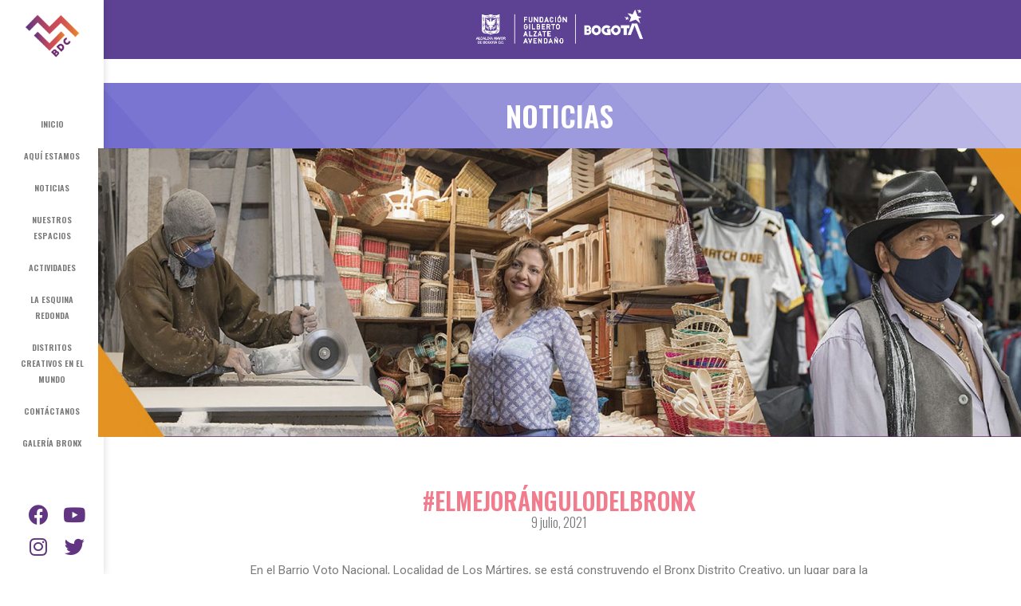

--- FILE ---
content_type: text/html; charset=UTF-8
request_url: https://bronxdistritocreativo.gov.co/elmejorangulodelbronx-2/
body_size: 120283
content:
<!DOCTYPE html>
<html lang="es-CO">
<head>
	<meta charset="UTF-8">
		<title>#ElMejorÁngulodelBronx &#8211; Bronx Distrito Creativo</title>
<link rel='dns-prefetch' href='//s.w.org' />
<link rel="alternate" type="application/rss+xml" title="Bronx Distrito Creativo &raquo; Feed" href="https://bronxdistritocreativo.gov.co/feed/" />
<link rel="alternate" type="application/rss+xml" title="Bronx Distrito Creativo &raquo; RSS de los comentarios" href="https://bronxdistritocreativo.gov.co/comments/feed/" />
<link rel="alternate" type="application/rss+xml" title="Bronx Distrito Creativo &raquo; #ElMejorÁngulodelBronx RSS de los comentarios" href="https://bronxdistritocreativo.gov.co/elmejorangulodelbronx-2/feed/" />
		<script>
			window._wpemojiSettings = {"baseUrl":"https:\/\/s.w.org\/images\/core\/emoji\/13.0.0\/72x72\/","ext":".png","svgUrl":"https:\/\/s.w.org\/images\/core\/emoji\/13.0.0\/svg\/","svgExt":".svg","source":{"wpemoji":"https:\/\/bronxdistritocreativo.gov.co\/wp-includes\/js\/wp-emoji.js?ver=5.5.17","twemoji":"https:\/\/bronxdistritocreativo.gov.co\/wp-includes\/js\/twemoji.js?ver=5.5.17"}};
			/**
 * @output wp-includes/js/wp-emoji-loader.js
 */

( function( window, document, settings ) {
	var src, ready, ii, tests;

	// Create a canvas element for testing native browser support of emoji.
	var canvas = document.createElement( 'canvas' );
	var context = canvas.getContext && canvas.getContext( '2d' );

	/**
	 * Checks if two sets of Emoji characters render the same visually.
	 *
	 * @since 4.9.0
	 *
	 * @private
	 *
	 * @param {number[]} set1 Set of Emoji character codes.
	 * @param {number[]} set2 Set of Emoji character codes.
	 *
	 * @return {boolean} True if the two sets render the same.
	 */
	function emojiSetsRenderIdentically( set1, set2 ) {
		var stringFromCharCode = String.fromCharCode;

		// Cleanup from previous test.
		context.clearRect( 0, 0, canvas.width, canvas.height );
		context.fillText( stringFromCharCode.apply( this, set1 ), 0, 0 );
		var rendered1 = canvas.toDataURL();

		// Cleanup from previous test.
		context.clearRect( 0, 0, canvas.width, canvas.height );
		context.fillText( stringFromCharCode.apply( this, set2 ), 0, 0 );
		var rendered2 = canvas.toDataURL();

		return rendered1 === rendered2;
	}

	/**
	 * Detects if the browser supports rendering emoji or flag emoji.
	 *
	 * Flag emoji are a single glyph made of two characters, so some browsers
	 * (notably, Firefox OS X) don't support them.
	 *
	 * @since 4.2.0
	 *
	 * @private
	 *
	 * @param {string} type Whether to test for support of "flag" or "emoji".
	 *
	 * @return {boolean} True if the browser can render emoji, false if it cannot.
	 */
	function browserSupportsEmoji( type ) {
		var isIdentical;

		if ( ! context || ! context.fillText ) {
			return false;
		}

		/*
		 * Chrome on OS X added native emoji rendering in M41. Unfortunately,
		 * it doesn't work when the font is bolder than 500 weight. So, we
		 * check for bold rendering support to avoid invisible emoji in Chrome.
		 */
		context.textBaseline = 'top';
		context.font = '600 32px Arial';

		switch ( type ) {
			case 'flag':
				/*
				 * Test for Transgender flag compatibility. This flag is shortlisted for the Emoji 13 spec,
				 * but has landed in Twemoji early, so we can add support for it, too.
				 *
				 * To test for support, we try to render it, and compare the rendering to how it would look if
				 * the browser doesn't render it correctly (white flag emoji + transgender symbol).
				 */
				isIdentical = emojiSetsRenderIdentically(
					[ 0x1F3F3, 0xFE0F, 0x200D, 0x26A7, 0xFE0F ],
					[ 0x1F3F3, 0xFE0F, 0x200B, 0x26A7, 0xFE0F ]
				);

				if ( isIdentical ) {
					return false;
				}

				/*
				 * Test for UN flag compatibility. This is the least supported of the letter locale flags,
				 * so gives us an easy test for full support.
				 *
				 * To test for support, we try to render it, and compare the rendering to how it would look if
				 * the browser doesn't render it correctly ([U] + [N]).
				 */
				isIdentical = emojiSetsRenderIdentically(
					[ 0xD83C, 0xDDFA, 0xD83C, 0xDDF3 ],
					[ 0xD83C, 0xDDFA, 0x200B, 0xD83C, 0xDDF3 ]
				);

				if ( isIdentical ) {
					return false;
				}

				/*
				 * Test for English flag compatibility. England is a country in the United Kingdom, it
				 * does not have a two letter locale code but rather an five letter sub-division code.
				 *
				 * To test for support, we try to render it, and compare the rendering to how it would look if
				 * the browser doesn't render it correctly (black flag emoji + [G] + [B] + [E] + [N] + [G]).
				 */
				isIdentical = emojiSetsRenderIdentically(
					[ 0xD83C, 0xDFF4, 0xDB40, 0xDC67, 0xDB40, 0xDC62, 0xDB40, 0xDC65, 0xDB40, 0xDC6E, 0xDB40, 0xDC67, 0xDB40, 0xDC7F ],
					[ 0xD83C, 0xDFF4, 0x200B, 0xDB40, 0xDC67, 0x200B, 0xDB40, 0xDC62, 0x200B, 0xDB40, 0xDC65, 0x200B, 0xDB40, 0xDC6E, 0x200B, 0xDB40, 0xDC67, 0x200B, 0xDB40, 0xDC7F ]
				);

				return ! isIdentical;
			case 'emoji':
				/*
				 * So easy, even a baby could do it!
				 *
				 *  To test for Emoji 13 support, try to render a new emoji: Man Feeding Baby.
				 *
				 * The Man Feeding Baby emoji is a ZWJ sequence combining 👨 Man, a Zero Width Joiner and 🍼 Baby Bottle.
				 *
				 * 0xD83D, 0xDC68 == Man emoji.
				 * 0x200D == Zero-Width Joiner (ZWJ) that links the two code points for the new emoji or
				 * 0x200B == Zero-Width Space (ZWS) that is rendered for clients not supporting the new emoji.
				 * 0xD83C, 0xDF7C == Baby Bottle.
				 *
				 * When updating this test for future Emoji releases, ensure that individual emoji that make up the
				 * sequence come from older emoji standards.
				 */
				isIdentical = emojiSetsRenderIdentically(
					[0xD83D, 0xDC68, 0x200D, 0xD83C, 0xDF7C],
					[0xD83D, 0xDC68, 0x200B, 0xD83C, 0xDF7C]
				);

				return ! isIdentical;
		}

		return false;
	}

	/**
	 * Adds a script to the head of the document.
	 *
	 * @ignore
	 *
	 * @since 4.2.0
	 *
	 * @param {Object} src The url where the script is located.
	 * @return {void}
	 */
	function addScript( src ) {
		var script = document.createElement( 'script' );

		script.src = src;
		script.defer = script.type = 'text/javascript';
		document.getElementsByTagName( 'head' )[0].appendChild( script );
	}

	tests = Array( 'flag', 'emoji' );

	settings.supports = {
		everything: true,
		everythingExceptFlag: true
	};

	/*
	 * Tests the browser support for flag emojis and other emojis, and adjusts the
	 * support settings accordingly.
	 */
	for( ii = 0; ii < tests.length; ii++ ) {
		settings.supports[ tests[ ii ] ] = browserSupportsEmoji( tests[ ii ] );

		settings.supports.everything = settings.supports.everything && settings.supports[ tests[ ii ] ];

		if ( 'flag' !== tests[ ii ] ) {
			settings.supports.everythingExceptFlag = settings.supports.everythingExceptFlag && settings.supports[ tests[ ii ] ];
		}
	}

	settings.supports.everythingExceptFlag = settings.supports.everythingExceptFlag && ! settings.supports.flag;

	// Sets DOMReady to false and assigns a ready function to settings.
	settings.DOMReady = false;
	settings.readyCallback = function() {
		settings.DOMReady = true;
	};

	// When the browser can not render everything we need to load a polyfill.
	if ( ! settings.supports.everything ) {
		ready = function() {
			settings.readyCallback();
		};

		/*
		 * Cross-browser version of adding a dom ready event.
		 */
		if ( document.addEventListener ) {
			document.addEventListener( 'DOMContentLoaded', ready, false );
			window.addEventListener( 'load', ready, false );
		} else {
			window.attachEvent( 'onload', ready );
			document.attachEvent( 'onreadystatechange', function() {
				if ( 'complete' === document.readyState ) {
					settings.readyCallback();
				}
			} );
		}

		src = settings.source || {};

		if ( src.concatemoji ) {
			addScript( src.concatemoji );
		} else if ( src.wpemoji && src.twemoji ) {
			addScript( src.twemoji );
			addScript( src.wpemoji );
		}
	}

} )( window, document, window._wpemojiSettings );
		</script>
		<style>
img.wp-smiley,
img.emoji {
	display: inline !important;
	border: none !important;
	box-shadow: none !important;
	height: 1em !important;
	width: 1em !important;
	margin: 0 .07em !important;
	vertical-align: -0.1em !important;
	background: none !important;
	padding: 0 !important;
}
</style>
	<link rel='stylesheet' id='astra-theme-css-css'  href='https://bronxdistritocreativo.gov.co/wp-content/themes/astra/assets/css/unminified/style.css?ver=2.5.5' media='all' />
<style id='astra-theme-css-inline-css'>
html{font-size:93.75%;}a,.page-title{color:#0274be;}a:hover,a:focus{color:#3a3a3a;}body,button,input,select,textarea,.ast-button,.ast-custom-button{font-family:-apple-system,BlinkMacSystemFont,Segoe UI,Roboto,Oxygen-Sans,Ubuntu,Cantarell,Helvetica Neue,sans-serif;font-weight:inherit;font-size:15px;font-size:1rem;}blockquote{color:#000000;}.site-title{font-size:35px;font-size:2.3333333333333rem;}.ast-archive-description .ast-archive-title{font-size:40px;font-size:2.6666666666667rem;}.site-header .site-description{font-size:15px;font-size:1rem;}.entry-title{font-size:40px;font-size:2.6666666666667rem;}.comment-reply-title{font-size:24px;font-size:1.6rem;}.ast-comment-list #cancel-comment-reply-link{font-size:15px;font-size:1rem;}h1,.entry-content h1{font-size:40px;font-size:2.6666666666667rem;}h2,.entry-content h2{font-size:30px;font-size:2rem;}h3,.entry-content h3{font-size:25px;font-size:1.6666666666667rem;}h4,.entry-content h4{font-size:20px;font-size:1.3333333333333rem;}h5,.entry-content h5{font-size:18px;font-size:1.2rem;}h6,.entry-content h6{font-size:15px;font-size:1rem;}.ast-single-post .entry-title,.page-title{font-size:30px;font-size:2rem;}#secondary,#secondary button,#secondary input,#secondary select,#secondary textarea{font-size:15px;font-size:1rem;}::selection{background-color:#0274be;color:#ffffff;}body,h1,.entry-title a,.entry-content h1,h2,.entry-content h2,h3,.entry-content h3,h4,.entry-content h4,h5,.entry-content h5,h6,.entry-content h6,.wc-block-grid__product-title{color:#3a3a3a;}.tagcloud a:hover,.tagcloud a:focus,.tagcloud a.current-item{color:#ffffff;border-color:#0274be;background-color:#0274be;}.main-header-menu .menu-link,.ast-header-custom-item a{color:#3a3a3a;}.main-header-menu .menu-item:hover > .menu-link,.main-header-menu .menu-item:hover > .ast-menu-toggle,.main-header-menu .ast-masthead-custom-menu-items a:hover,.main-header-menu .menu-item.focus > .menu-link,.main-header-menu .menu-item.focus > .ast-menu-toggle,.main-header-menu .current-menu-item > .menu-link,.main-header-menu .current-menu-ancestor > .menu-link,.main-header-menu .current-menu-item > .ast-menu-toggle,.main-header-menu .current-menu-ancestor > .ast-menu-toggle{color:#0274be;}input:focus,input[type="text"]:focus,input[type="email"]:focus,input[type="url"]:focus,input[type="password"]:focus,input[type="reset"]:focus,input[type="search"]:focus,textarea:focus{border-color:#0274be;}input[type="radio"]:checked,input[type=reset],input[type="checkbox"]:checked,input[type="checkbox"]:hover:checked,input[type="checkbox"]:focus:checked,input[type=range]::-webkit-slider-thumb{border-color:#0274be;background-color:#0274be;box-shadow:none;}.site-footer a:hover + .post-count,.site-footer a:focus + .post-count{background:#0274be;border-color:#0274be;}.footer-adv .footer-adv-overlay{border-top-style:solid;border-top-color:#7a7a7a;}.ast-comment-meta{line-height:1.666666667;font-size:12px;font-size:0.8rem;}.single .nav-links .nav-previous,.single .nav-links .nav-next,.single .ast-author-details .author-title,.ast-comment-meta{color:#0274be;}.entry-meta,.entry-meta *{line-height:1.45;color:#0274be;}.entry-meta a:hover,.entry-meta a:hover *,.entry-meta a:focus,.entry-meta a:focus *{color:#3a3a3a;}.ast-404-layout-1 .ast-404-text{font-size:200px;font-size:13.333333333333rem;}.widget-title{font-size:21px;font-size:1.4rem;color:#3a3a3a;}#cat option,.secondary .calendar_wrap thead a,.secondary .calendar_wrap thead a:visited{color:#0274be;}.secondary .calendar_wrap #today,.ast-progress-val span{background:#0274be;}.secondary a:hover + .post-count,.secondary a:focus + .post-count{background:#0274be;border-color:#0274be;}.calendar_wrap #today > a{color:#ffffff;}.ast-pagination a,.page-links .page-link,.single .post-navigation a{color:#0274be;}.ast-pagination a:hover,.ast-pagination a:focus,.ast-pagination > span:hover:not(.dots),.ast-pagination > span.current,.page-links > .page-link,.page-links .page-link:hover,.post-navigation a:hover{color:#3a3a3a;}.ast-header-break-point .ast-mobile-menu-buttons-minimal.menu-toggle{background:transparent;color:#0274be;}.ast-header-break-point .ast-mobile-menu-buttons-outline.menu-toggle{background:transparent;border:1px solid #0274be;color:#0274be;}.ast-header-break-point .ast-mobile-menu-buttons-fill.menu-toggle{background:#0274be;}@media (min-width:1200px){.ast-separate-container.ast-right-sidebar .entry-content .wp-block-image.alignfull,.ast-separate-container.ast-left-sidebar .entry-content .wp-block-image.alignfull,.ast-separate-container.ast-right-sidebar .entry-content .wp-block-cover.alignfull,.ast-separate-container.ast-left-sidebar .entry-content .wp-block-cover.alignfull{margin-left:-6.67em;margin-right:-6.67em;max-width:unset;width:unset;}.ast-separate-container.ast-right-sidebar .entry-content .wp-block-image.alignwide,.ast-separate-container.ast-left-sidebar .entry-content .wp-block-image.alignwide,.ast-separate-container.ast-right-sidebar .entry-content .wp-block-cover.alignwide,.ast-separate-container.ast-left-sidebar .entry-content .wp-block-cover.alignwide{margin-left:-20px;margin-right:-20px;max-width:unset;width:unset;}.wp-block-group .has-background{padding:20px;}}@media (min-width:1200px){.ast-separate-container.ast-right-sidebar .entry-content .wp-block-group.alignwide,.ast-separate-container.ast-left-sidebar .entry-content .wp-block-group.alignwide,.ast-separate-container.ast-right-sidebar .entry-content .wp-block-cover.alignwide,.ast-separate-container.ast-left-sidebar .entry-content .wp-block-cover.alignwide,.ast-no-sidebar.ast-separate-container .entry-content .wp-block-group.alignwide,.ast-no-sidebar.ast-separate-container .entry-content .wp-block-cover.alignwide{margin-left:-20px;margin-right:-20px;padding-left:20px;padding-right:20px;}.ast-separate-container.ast-right-sidebar .entry-content .wp-block-group.alignfull,.ast-separate-container.ast-left-sidebar .entry-content .wp-block-group.alignfull,.ast-no-sidebar.ast-separate-container .entry-content .wp-block-group.alignfull,.ast-separate-container.ast-right-sidebar .entry-content .wp-block-cover.alignfull,.ast-separate-container.ast-left-sidebar .entry-content .wp-block-cover.alignfull,.ast-no-sidebar.ast-separate-container .entry-content .wp-block-cover.alignfull{margin-left:-6.67em;margin-right:-6.67em;padding-left:6.67em;padding-right:6.67em;}.ast-plain-container.ast-right-sidebar .entry-content .wp-block-group.alignwide,.ast-plain-container.ast-left-sidebar .entry-content .wp-block-group.alignwide,.ast-plain-container.ast-right-sidebar .entry-content .wp-block-group.alignfull,.ast-plain-container.ast-left-sidebar .entry-content .wp-block-group.alignfull{padding-left:20px;padding-right:20px;}.ast-plain-container.ast-no-sidebar .entry-content .alignwide .wp-block-group__inner-container,.ast-plain-container.ast-no-sidebar .entry-content .alignfull .wp-block-group__inner-container,.ast-plain-container.ast-no-sidebar .entry-content .alignwide .wp-block-cover__inner-container,.ast-plain-container.ast-no-sidebar .entry-content .alignfull .wp-block-cover__inner-container{max-width:1240px;margin-left:auto;margin-right:auto;padding-left:20px;padding-right:20px;}.ast-page-builder-template.ast-no-sidebar .entry-content .wp-block-group.alignwide,.ast-page-builder-template.ast-no-sidebar .entry-content .wp-block-group.alignfull{margin-left:0;margin-right:0;}.wp-block-cover-image.alignwide .wp-block-cover__inner-container,.wp-block-cover.alignwide .wp-block-cover__inner-container,.wp-block-cover-image.alignfull .wp-block-cover__inner-container,.wp-block-cover.alignfull .wp-block-cover__inner-container{width:100%;}.ast-page-builder-template.ast-no-sidebar .entry-content .wp-block-cover.alignwide,.ast-page-builder-template.ast-left-sidebar .entry-content .wp-block-cover.alignwide,.ast-page-builder-template.ast-right-sidebar .entry-content .wp-block-cover.alignwide,.ast-page-builder-template.ast-no-sidebar .entry-content .wp-block-cover.alignfull,.ast-page-builder-template.ast-left-sidebar .entry-content .wp-block-cover.alignfull,.ast-page-builder-template.ast-right-sidebar .entry-content .wp-block-cover.alignful{padding-right:0;padding-left:0;}}.ast-plain-container.ast-no-sidebar #primary{margin-top:0;margin-bottom:0;}@media (max-width:921px){#secondary.secondary{padding-top:0;}.ast-separate-container .ast-article-post,.ast-separate-container .ast-article-single{padding:1.5em 2.14em;}.ast-separate-container #primary,.ast-separate-container #secondary{padding:1.5em 0;}.ast-separate-container.ast-right-sidebar #secondary{padding-left:1em;padding-right:1em;}.ast-separate-container.ast-two-container #secondary{padding-left:0;padding-right:0;}.ast-page-builder-template .entry-header #secondary{margin-top:1.5em;}.ast-page-builder-template #secondary{margin-top:1.5em;}#primary,#secondary{padding:1.5em 0;margin:0;}.ast-left-sidebar #content > .ast-container{display:flex;flex-direction:column-reverse;width:100%;}.ast-author-box img.avatar{margin:20px 0 0 0;}.ast-pagination{padding-top:1.5em;text-align:center;}.ast-pagination .next.page-numbers{display:inherit;float:none;}}@media (max-width:921px){.ast-page-builder-template.ast-left-sidebar #secondary{padding-right:20px;}.ast-page-builder-template.ast-right-sidebar #secondary{padding-left:20px;}.ast-right-sidebar #primary{padding-right:0;}.ast-right-sidebar #secondary{padding-left:0;}.ast-left-sidebar #primary{padding-left:0;}.ast-left-sidebar #secondary{padding-right:0;}.ast-pagination .prev.page-numbers{padding-left:.5em;}.ast-pagination .next.page-numbers{padding-right:.5em;}}@media (min-width:922px){.ast-separate-container.ast-right-sidebar #primary,.ast-separate-container.ast-left-sidebar #primary{border:0;}.ast-separate-container.ast-right-sidebar #secondary,.ast-separate-container.ast-left-sidebar #secondary{border:0;margin-left:auto;margin-right:auto;}.ast-separate-container.ast-two-container #secondary .widget:last-child{margin-bottom:0;}.ast-separate-container .ast-comment-list li .comment-respond{padding-left:2.66666em;padding-right:2.66666em;}.ast-author-box{-js-display:flex;display:flex;}.ast-author-bio{flex:1;}.error404.ast-separate-container #primary,.search-no-results.ast-separate-container #primary{margin-bottom:4em;}}@media (min-width:922px){.ast-right-sidebar #primary{border-right:1px solid #eee;}.ast-right-sidebar #secondary{border-left:1px solid #eee;margin-left:-1px;}.ast-left-sidebar #primary{border-left:1px solid #eee;}.ast-left-sidebar #secondary{border-right:1px solid #eee;margin-right:-1px;}.ast-separate-container.ast-two-container.ast-right-sidebar #secondary{padding-left:30px;padding-right:0;}.ast-separate-container.ast-two-container.ast-left-sidebar #secondary{padding-right:30px;padding-left:0;}}.wp-block-button .wp-block-button__link,{color:#ffffff;}.wp-block-button .wp-block-button__link{border-style:solid;border-top-width:0;border-right-width:0;border-left-width:0;border-bottom-width:0;border-color:#0274be;background-color:#0274be;color:#ffffff;font-family:inherit;font-weight:inherit;line-height:1;border-radius:2px;padding-top:10px;padding-right:40px;padding-bottom:10px;padding-left:40px;}.wp-block-button .wp-block-button__link:hover,.wp-block-button .wp-block-button__link:focus{color:#ffffff;background-color:#3a3a3a;border-color:#3a3a3a;}.menu-toggle,button,.ast-button,.ast-custom-button,.button,input#submit,input[type="button"],input[type="submit"],input[type="reset"]{border-style:solid;border-top-width:0;border-right-width:0;border-left-width:0;border-bottom-width:0;color:#ffffff;border-color:#0274be;background-color:#0274be;border-radius:2px;padding-top:10px;padding-right:40px;padding-bottom:10px;padding-left:40px;font-family:inherit;font-weight:inherit;line-height:1;}button:focus,.menu-toggle:hover,button:hover,.ast-button:hover,.button:hover,input[type=reset]:hover,input[type=reset]:focus,input#submit:hover,input#submit:focus,input[type="button"]:hover,input[type="button"]:focus,input[type="submit"]:hover,input[type="submit"]:focus{color:#ffffff;background-color:#3a3a3a;border-color:#3a3a3a;}@media (min-width:921px){.ast-container{max-width:100%;}}@media (min-width:544px){.ast-container{max-width:100%;}}@media (max-width:544px){.ast-separate-container .ast-article-post,.ast-separate-container .ast-article-single{padding:1.5em 1em;}.ast-separate-container #content .ast-container{padding-left:0.54em;padding-right:0.54em;}.ast-separate-container #secondary{padding-top:0;}.ast-separate-container.ast-two-container #secondary .widget{margin-bottom:1.5em;padding-left:1em;padding-right:1em;}.ast-separate-container .comments-count-wrapper{padding:1.5em 1em;}.ast-separate-container .ast-comment-list li.depth-1{padding:1.5em 1em;margin-bottom:1.5em;}.ast-separate-container .ast-comment-list .bypostauthor{padding:.5em;}.ast-separate-container .ast-archive-description{padding:1.5em 1em;}.ast-search-menu-icon.ast-dropdown-active .search-field{width:170px;}.ast-separate-container .comment-respond{padding:1.5em 1em;}}@media (max-width:544px){.ast-comment-list .children{margin-left:0.66666em;}.ast-separate-container .ast-comment-list .bypostauthor li{padding:0 0 0 .5em;}}@media (max-width:921px){.ast-mobile-header-stack .main-header-bar .ast-search-menu-icon{display:inline-block;}.ast-header-break-point.ast-header-custom-item-outside .ast-mobile-header-stack .main-header-bar .ast-search-icon{margin:0;}.ast-comment-avatar-wrap img{max-width:2.5em;}.comments-area{margin-top:1.5em;}.ast-separate-container .comments-count-wrapper{padding:2em 2.14em;}.ast-separate-container .ast-comment-list li.depth-1{padding:1.5em 2.14em;}.ast-separate-container .comment-respond{padding:2em 2.14em;}}@media (max-width:921px){.ast-header-break-point .main-header-bar .ast-search-menu-icon.slide-search .search-form{right:0;}.ast-header-break-point .ast-mobile-header-stack .main-header-bar .ast-search-menu-icon.slide-search .search-form{right:-1em;}.ast-comment-avatar-wrap{margin-right:0.5em;}}@media (min-width:545px){.ast-page-builder-template .comments-area,.single.ast-page-builder-template .entry-header,.single.ast-page-builder-template .post-navigation{max-width:1240px;margin-left:auto;margin-right:auto;}}@media (max-width:921px){.ast-archive-description .ast-archive-title{font-size:40px;}.entry-title{font-size:30px;}h1,.entry-content h1{font-size:30px;}h2,.entry-content h2{font-size:25px;}h3,.entry-content h3{font-size:20px;}.ast-single-post .entry-title,.page-title{font-size:30px;}}@media (max-width:544px){.ast-archive-description .ast-archive-title{font-size:40px;}.entry-title{font-size:30px;}h1,.entry-content h1{font-size:30px;}h2,.entry-content h2{font-size:25px;}h3,.entry-content h3{font-size:20px;}.ast-single-post .entry-title,.page-title{font-size:30px;}}@media (max-width:921px){html{font-size:85.5%;}}@media (max-width:544px){html{font-size:85.5%;}}@media (min-width:922px){.ast-container{max-width:1240px;}}@font-face {font-family: "Astra";src: url(https://bronxdistritocreativo.gov.co/wp-content/themes/astra/assets/fonts/astra.woff) format("woff"),url(https://bronxdistritocreativo.gov.co/wp-content/themes/astra/assets/fonts/astra.ttf) format("truetype"),url(https://bronxdistritocreativo.gov.co/wp-content/themes/astra/assets/fonts/astra.svg#astra) format("svg");font-weight: normal;font-style: normal;font-display: fallback;}@media (max-width:921px) {.main-header-bar .main-header-bar-navigation{display:none;}}.ast-desktop .main-header-menu.submenu-with-border .sub-menu,.ast-desktop .main-header-menu.submenu-with-border .astra-full-megamenu-wrapper{border-color:#0274be;}.ast-desktop .main-header-menu.submenu-with-border .sub-menu{border-top-width:2px;border-right-width:0px;border-left-width:0px;border-bottom-width:0px;border-style:solid;}.ast-desktop .main-header-menu.submenu-with-border .sub-menu .sub-menu{top:-2px;}.ast-desktop .main-header-menu.submenu-with-border .sub-menu .menu-link,.ast-desktop .main-header-menu.submenu-with-border .children .menu-link{border-bottom-width:0px;border-style:solid;border-color:#eaeaea;}@media (min-width:922px){.main-header-menu .sub-menu .menu-item.ast-left-align-sub-menu:hover > .sub-menu,.main-header-menu .sub-menu .menu-item.ast-left-align-sub-menu.focus > .sub-menu{margin-left:-0px;}}@media (max-width:920px){.ast-404-layout-1 .ast-404-text{font-size:100px;font-size:6.6666666666667rem;}}@media (min-width:922px){.ast-theme-transparent-header #masthead{position:absolute;left:0;right:0;}.ast-theme-transparent-header .main-header-bar,.ast-theme-transparent-header.ast-header-break-point .main-header-bar{background:none;}body.elementor-editor-active.ast-theme-transparent-header #masthead,.fl-builder-edit .ast-theme-transparent-header #masthead,body.vc_editor.ast-theme-transparent-header #masthead,body.brz-ed.ast-theme-transparent-header #masthead{z-index:0;}.ast-header-break-point.ast-replace-site-logo-transparent.ast-theme-transparent-header .custom-mobile-logo-link{display:none;}.ast-header-break-point.ast-replace-site-logo-transparent.ast-theme-transparent-header .transparent-custom-logo{display:inline-block;}.ast-theme-transparent-header .ast-above-header{background-image:none;background-color:transparent;}.ast-theme-transparent-header .ast-below-header{background-image:none;background-color:transparent;}}@media (max-width:921px){.ast-theme-transparent-header #masthead{position:absolute;left:0;right:0;}.ast-theme-transparent-header .main-header-bar,.ast-theme-transparent-header.ast-header-break-point .main-header-bar{background:none;}body.elementor-editor-active.ast-theme-transparent-header #masthead,.fl-builder-edit .ast-theme-transparent-header #masthead,body.vc_editor.ast-theme-transparent-header #masthead,body.brz-ed.ast-theme-transparent-header #masthead{z-index:0;}.ast-header-break-point.ast-replace-site-logo-transparent.ast-theme-transparent-header .custom-mobile-logo-link{display:none;}.ast-header-break-point.ast-replace-site-logo-transparent.ast-theme-transparent-header .transparent-custom-logo{display:inline-block;}.ast-theme-transparent-header .ast-above-header{background-image:none;background-color:transparent;}.ast-theme-transparent-header .ast-below-header{background-image:none;background-color:transparent;}}.ast-theme-transparent-header .main-header-bar,.ast-theme-transparent-header.ast-header-break-point .main-header-bar{border-bottom-width:0;border-bottom-style:solid;}.ast-breadcrumbs .trail-browse,.ast-breadcrumbs .trail-items,.ast-breadcrumbs .trail-items li{display:inline-block;margin:0;padding:0;border:none;background:inherit;text-indent:0;}.ast-breadcrumbs .trail-browse{font-size:inherit;font-style:inherit;font-weight:inherit;color:inherit;}.ast-breadcrumbs .trail-items{list-style:none;}.trail-items li::after{padding:0 0.3em;content:"\00bb";}.trail-items li:last-of-type::after{display:none;}.ast-header-break-point .main-header-bar{border-bottom-width:0;}@media (min-width:922px){.main-header-bar{border-bottom-width:0;}}.ast-safari-browser-less-than-11 .main-header-menu .menu-item, .ast-safari-browser-less-than-11 .main-header-bar .ast-masthead-custom-menu-items{display:block;}.main-header-menu .menu-item, .main-header-bar .ast-masthead-custom-menu-items{-js-display:flex;display:flex;-webkit-box-pack:center;-webkit-justify-content:center;-moz-box-pack:center;-ms-flex-pack:center;justify-content:center;-webkit-box-orient:vertical;-webkit-box-direction:normal;-webkit-flex-direction:column;-moz-box-orient:vertical;-moz-box-direction:normal;-ms-flex-direction:column;flex-direction:column;}.main-header-menu > .menu-item > .menu-link{height:100%;-webkit-box-align:center;-webkit-align-items:center;-moz-box-align:center;-ms-flex-align:center;align-items:center;-js-display:flex;display:flex;}.ast-primary-menu-disabled .main-header-bar .ast-masthead-custom-menu-items{flex:unset;}
</style>
<link rel='stylesheet' id='astra-menu-animation-css'  href='https://bronxdistritocreativo.gov.co/wp-content/themes/astra/assets/css/unminified/menu-animation.css?ver=2.5.5' media='all' />
<link rel='stylesheet' id='wp-block-library-css'  href='https://bronxdistritocreativo.gov.co/wp-includes/css/dist/block-library/style.css?ver=5.5.17' media='all' />
<link rel='stylesheet' id='niche-frame-css'  href='https://bronxdistritocreativo.gov.co/wp-content/plugins/events-addon-for-elementor/assets/css/niche-frame.css?ver=1.0' media='all' />
<link rel='stylesheet' id='font-awesome-css'  href='https://bronxdistritocreativo.gov.co/wp-content/plugins/elementor/assets/lib/font-awesome/css/font-awesome.css?ver=4.7.0' media='all' />
<link rel='stylesheet' id='animate-css'  href='https://bronxdistritocreativo.gov.co/wp-content/plugins/events-addon-for-elementor/assets/css/animate.min.css?ver=3.7.2' media='all' />
<link rel='stylesheet' id='themify-icons-css'  href='https://bronxdistritocreativo.gov.co/wp-content/plugins/events-addon-for-elementor/assets/css/themify-icons.min.css?ver=1.0.0' media='all' />
<link rel='stylesheet' id='linea-css'  href='https://bronxdistritocreativo.gov.co/wp-content/plugins/events-addon-for-elementor/assets/css/linea.min.css?ver=1.0.0' media='all' />
<link rel='stylesheet' id='magnific-popup-css'  href='https://bronxdistritocreativo.gov.co/wp-content/plugins/events-addon-for-elementor/assets/css/magnific-popup.min.css?ver=1.0' media='all' />
<link rel='stylesheet' id='owl-carousel-css'  href='https://bronxdistritocreativo.gov.co/wp-content/plugins/events-addon-for-elementor/assets/css/owl.carousel.min.css?ver=2.3.4' media='all' />
<link rel='stylesheet' id='juxtapose-css'  href='https://bronxdistritocreativo.gov.co/wp-content/plugins/events-addon-for-elementor/assets/css/juxtapose.css?ver=1.0' media='all' />
<link rel='stylesheet' id='naevents-styles-css'  href='https://bronxdistritocreativo.gov.co/wp-content/plugins/events-addon-for-elementor/assets/css/styles.css?ver=1.8.2' media='all' />
<link rel='stylesheet' id='naevents-responsive-css'  href='https://bronxdistritocreativo.gov.co/wp-content/plugins/events-addon-for-elementor/assets/css/responsive.css?ver=1.8.2' media='all' />
<link rel='stylesheet' id='events-manager-css'  href='https://bronxdistritocreativo.gov.co/wp-content/plugins/events-manager/includes/css/events_manager.css?ver=5.981' media='all' />
<link rel='stylesheet' id='elementor-icons-css'  href='https://bronxdistritocreativo.gov.co/wp-content/plugins/elementor/assets/lib/eicons/css/elementor-icons.css?ver=5.9.1' media='all' />
<link rel='stylesheet' id='elementor-animations-css'  href='https://bronxdistritocreativo.gov.co/wp-content/plugins/elementor/assets/lib/animations/animations.min.css?ver=3.0.10' media='all' />
<link rel='stylesheet' id='elementor-frontend-legacy-css'  href='https://bronxdistritocreativo.gov.co/wp-content/plugins/elementor/assets/css/frontend-legacy.css?ver=3.0.10' media='all' />
<link rel='stylesheet' id='elementor-frontend-css'  href='https://bronxdistritocreativo.gov.co/wp-content/plugins/elementor/assets/css/frontend.css?ver=3.0.10' media='all' />
<link rel='stylesheet' id='elementor-post-8-css'  href='https://bronxdistritocreativo.gov.co/wp-content/uploads/elementor/css/post-8.css?ver=1601310406' media='all' />
<link rel='stylesheet' id='font_awesome_5-css'  href='https://bronxdistritocreativo.gov.co/wp-content/plugins/ultimate-addons-for-elementor/classes/../../elementor/assets/lib/font-awesome/css/fontawesome.min.css?ver=5.5.17' media='all' />
<link rel='stylesheet' id='font_awesome_solid-css'  href='https://bronxdistritocreativo.gov.co/wp-content/plugins/ultimate-addons-for-elementor/classes/../../elementor/assets/lib/font-awesome/css/solid.min.css?ver=5.5.17' media='all' />
<link rel='stylesheet' id='font_awesome_regular-css'  href='https://bronxdistritocreativo.gov.co/wp-content/plugins/ultimate-addons-for-elementor/classes/../../elementor/assets/lib/font-awesome/css/regular.min.css?ver=5.5.17' media='all' />
<link rel='stylesheet' id='font_awesome_brand-css'  href='https://bronxdistritocreativo.gov.co/wp-content/plugins/ultimate-addons-for-elementor/classes/../../elementor/assets/lib/font-awesome/css/brands.min.css?ver=5.5.17' media='all' />
<link rel='stylesheet' id='custom-style-css'  href='https://bronxdistritocreativo.gov.co/wp-content/plugins/ultimate-addons-for-elementor/classes/../css/style.css?ver=5.5.17' media='all' />
<link rel='stylesheet' id='elementor-pro-css'  href='https://bronxdistritocreativo.gov.co/wp-content/plugins/elementor-pro/assets/css/frontend.css?ver=3.0.5' media='all' />
<link rel='stylesheet' id='elementor-global-css'  href='https://bronxdistritocreativo.gov.co/wp-content/uploads/elementor/css/global.css?ver=1601310406' media='all' />
<link rel='stylesheet' id='elementor-post-725-css'  href='https://bronxdistritocreativo.gov.co/wp-content/uploads/elementor/css/post-725.css?ver=1602167903' media='all' />
<link rel='stylesheet' id='timeline-css-css'  href='https://bronxdistritocreativo.gov.co/wp-content/plugins/ultimate-addons-for-elementor/classes/../css/timeline.css?ver=5.5.17' media='all' />
<link rel='stylesheet' id='filter-gallery-css-css'  href='https://bronxdistritocreativo.gov.co/wp-content/plugins/ultimate-addons-for-elementor/classes/../css/filterablegallery.css?ver=5.5.17' media='all' />
<link rel='stylesheet' id='fancybox-css-css'  href='https://bronxdistritocreativo.gov.co/wp-content/plugins/ultimate-addons-for-elementor/classes/../css/jquery.fancybox.min.css?ver=5.5.17' media='all' />
<link rel='stylesheet' id='whatsapp-css-css'  href='https://bronxdistritocreativo.gov.co/wp-content/plugins/ultimate-addons-for-elementor/classes/../css/whatsappchat.css?ver=5.5.17' media='all' />
<link rel='stylesheet' id='google-fonts-1-css'  href='https://fonts.googleapis.com/css?family=Roboto%3A100%2C100italic%2C200%2C200italic%2C300%2C300italic%2C400%2C400italic%2C500%2C500italic%2C600%2C600italic%2C700%2C700italic%2C800%2C800italic%2C900%2C900italic%7CRoboto+Slab%3A100%2C100italic%2C200%2C200italic%2C300%2C300italic%2C400%2C400italic%2C500%2C500italic%2C600%2C600italic%2C700%2C700italic%2C800%2C800italic%2C900%2C900italic%7COswald%3A100%2C100italic%2C200%2C200italic%2C300%2C300italic%2C400%2C400italic%2C500%2C500italic%2C600%2C600italic%2C700%2C700italic%2C800%2C800italic%2C900%2C900italic&#038;ver=5.5.17' media='all' />
<link rel='stylesheet' id='elementor-icons-shared-0-css'  href='https://bronxdistritocreativo.gov.co/wp-content/plugins/elementor/assets/lib/font-awesome/css/fontawesome.css?ver=5.12.0' media='all' />
<link rel='stylesheet' id='elementor-icons-fa-brands-css'  href='https://bronxdistritocreativo.gov.co/wp-content/plugins/elementor/assets/lib/font-awesome/css/brands.css?ver=5.12.0' media='all' />
<link rel='stylesheet' id='elementor-icons-fa-solid-css'  href='https://bronxdistritocreativo.gov.co/wp-content/plugins/elementor/assets/lib/font-awesome/css/solid.css?ver=5.12.0' media='all' />
<!--n2css--><!--n2js--><!--[if IE]>
<script src='https://bronxdistritocreativo.gov.co/wp-content/themes/astra/assets/js/unminified/flexibility.js?ver=2.5.5' id='astra-flexibility-js'></script>
<script id='astra-flexibility-js-after'>
flexibility(document.documentElement);
</script>
<![endif]-->
<script src='https://bronxdistritocreativo.gov.co/wp-includes/js/jquery/jquery.js?ver=1.12.4-wp' id='jquery-core-js'></script>
<script src='https://bronxdistritocreativo.gov.co/wp-includes/js/jquery/ui/core.min.js?ver=1.11.4' id='jquery-ui-core-js'></script>
<script src='https://bronxdistritocreativo.gov.co/wp-includes/js/jquery/ui/widget.min.js?ver=1.11.4' id='jquery-ui-widget-js'></script>
<script src='https://bronxdistritocreativo.gov.co/wp-includes/js/jquery/ui/position.min.js?ver=1.11.4' id='jquery-ui-position-js'></script>
<script src='https://bronxdistritocreativo.gov.co/wp-includes/js/jquery/ui/mouse.min.js?ver=1.11.4' id='jquery-ui-mouse-js'></script>
<script src='https://bronxdistritocreativo.gov.co/wp-includes/js/jquery/ui/sortable.min.js?ver=1.11.4' id='jquery-ui-sortable-js'></script>
<script src='https://bronxdistritocreativo.gov.co/wp-includes/js/jquery/ui/datepicker.min.js?ver=1.11.4' id='jquery-ui-datepicker-js'></script>
<script id='jquery-ui-datepicker-js-after'>
jQuery(document).ready(function(jQuery){jQuery.datepicker.setDefaults({"closeText":"Cerrar","currentText":"Hoy","monthNames":["enero","febrero","marzo","abril","mayo","junio","julio","agosto","septiembre","octubre","noviembre","diciembre"],"monthNamesShort":["Ene","Feb","Mar","Abr","May","Jun","Jul","Ago","Sep","Oct","Nov","Dic"],"nextText":"Siguiente","prevText":"Previo","dayNames":["domingo","lunes","martes","mi\u00e9rcoles","jueves","viernes","s\u00e1bado"],"dayNamesShort":["dom","lun","mar","mi\u00e9","jue","vie","s\u00e1b"],"dayNamesMin":["D","L","M","X","J","V","S"],"dateFormat":"d MM, yy","firstDay":1,"isRTL":false});});
</script>
<script src='https://bronxdistritocreativo.gov.co/wp-includes/js/jquery/ui/menu.min.js?ver=1.11.4' id='jquery-ui-menu-js'></script>
<script src='https://bronxdistritocreativo.gov.co/wp-includes/js/dist/vendor/wp-polyfill.js?ver=7.4.4' id='wp-polyfill-js'></script>
<script id='wp-polyfill-js-after'>
( 'fetch' in window ) || document.write( '<script src="https://bronxdistritocreativo.gov.co/wp-includes/js/dist/vendor/wp-polyfill-fetch.js?ver=3.0.0"></scr' + 'ipt>' );( document.contains ) || document.write( '<script src="https://bronxdistritocreativo.gov.co/wp-includes/js/dist/vendor/wp-polyfill-node-contains.js?ver=3.42.0"></scr' + 'ipt>' );( window.DOMRect ) || document.write( '<script src="https://bronxdistritocreativo.gov.co/wp-includes/js/dist/vendor/wp-polyfill-dom-rect.js?ver=3.42.0"></scr' + 'ipt>' );( window.URL && window.URL.prototype && window.URLSearchParams ) || document.write( '<script src="https://bronxdistritocreativo.gov.co/wp-includes/js/dist/vendor/wp-polyfill-url.js?ver=3.6.4"></scr' + 'ipt>' );( window.FormData && window.FormData.prototype.keys ) || document.write( '<script src="https://bronxdistritocreativo.gov.co/wp-includes/js/dist/vendor/wp-polyfill-formdata.js?ver=3.0.12"></scr' + 'ipt>' );( Element.prototype.matches && Element.prototype.closest ) || document.write( '<script src="https://bronxdistritocreativo.gov.co/wp-includes/js/dist/vendor/wp-polyfill-element-closest.js?ver=2.0.2"></scr' + 'ipt>' );
</script>
<script src='https://bronxdistritocreativo.gov.co/wp-includes/js/dist/dom-ready.js?ver=93db39f6fe07a70cb9217310bec0a531' id='wp-dom-ready-js'></script>
<script src='https://bronxdistritocreativo.gov.co/wp-includes/js/dist/i18n.js?ver=4ab02c8fd541b8cfb8952fe260d21f16' id='wp-i18n-js'></script>
<script id='wp-a11y-js-translations'>
( function( domain, translations ) {
	var localeData = translations.locale_data[ domain ] || translations.locale_data.messages;
	localeData[""].domain = domain;
	wp.i18n.setLocaleData( localeData, domain );
} )( "default", {"translation-revision-date":"2025-10-09 03:26:13+0000","generator":"GlotPress\/4.0.1","domain":"messages","locale_data":{"messages":{"":{"domain":"messages","plural-forms":"nplurals=2; plural=n != 1;","lang":"es_CO"},"Notifications":["Notificaciones"]}},"comment":{"reference":"wp-includes\/js\/dist\/a11y.js"}} );
</script>
<script src='https://bronxdistritocreativo.gov.co/wp-includes/js/dist/a11y.js?ver=f23e5b9c6e4214e0ec04d318a7c9f898' id='wp-a11y-js'></script>
<script id='jquery-ui-autocomplete-js-extra'>
var uiAutocompleteL10n = {"noResults":"Sin resultados.","oneResult":"1 resultado encontrado. Utiliza las teclas de flecha arriba y abajo para navegar.","manyResults":"%d resultados encontrados. Utiliza las teclas arriba y abajo para navegar.","itemSelected":"Elemento seleccionado."};
</script>
<script src='https://bronxdistritocreativo.gov.co/wp-includes/js/jquery/ui/autocomplete.min.js?ver=1.11.4' id='jquery-ui-autocomplete-js'></script>
<script src='https://bronxdistritocreativo.gov.co/wp-includes/js/jquery/ui/resizable.min.js?ver=1.11.4' id='jquery-ui-resizable-js'></script>
<script src='https://bronxdistritocreativo.gov.co/wp-includes/js/jquery/ui/draggable.min.js?ver=1.11.4' id='jquery-ui-draggable-js'></script>
<script src='https://bronxdistritocreativo.gov.co/wp-includes/js/jquery/ui/button.min.js?ver=1.11.4' id='jquery-ui-button-js'></script>
<script src='https://bronxdistritocreativo.gov.co/wp-includes/js/jquery/ui/dialog.min.js?ver=1.11.4' id='jquery-ui-dialog-js'></script>
<script id='events-manager-js-extra'>
var EM = {"ajaxurl":"https:\/\/bronxdistritocreativo.gov.co\/wp-admin\/admin-ajax.php","locationajaxurl":"https:\/\/bronxdistritocreativo.gov.co\/wp-admin\/admin-ajax.php?action=locations_search","firstDay":"1","locale":"es","dateFormat":"dd\/mm\/yy","ui_css":"https:\/\/bronxdistritocreativo.gov.co\/wp-content\/plugins\/events-manager\/includes\/css\/jquery-ui.css","show24hours":"1","is_ssl":"1","txt_search":"Search","txt_searching":"Searching...","txt_loading":"Loading..."};
</script>
<script src='https://bronxdistritocreativo.gov.co/wp-content/plugins/events-manager/includes/js/events-manager.js?ver=5.981' id='events-manager-js'></script>
<script src='https://bronxdistritocreativo.gov.co/wp-content/plugins/sticky-menu-or-anything-on-scroll/assets/js/jq-sticky-anything.min.js?ver=2.1.1' id='stickyAnythingLib-js'></script>
<script src='https://bronxdistritocreativo.gov.co/wp-content/plugins/ultimate-addons-for-elementor/classes/../js/slick.js?ver=5.5.17' id='slick-js-js'></script>
<script src='https://bronxdistritocreativo.gov.co/wp-content/plugins/ultimate-addons-for-elementor/classes/../js/front/custom-tm.js?ver=5.5.17' id='custom-tm-js-js'></script>
<script src='https://bronxdistritocreativo.gov.co/wp-content/plugins/ultimate-addons-for-elementor/classes/../js/bpopup.js?ver=5.5.17' id='bpopup-js-js'></script>
<script src='https://bronxdistritocreativo.gov.co/wp-content/plugins/ultimate-addons-for-elementor/classes/../js/front/custom_bpopup.js?ver=5.5.17' id='custom-bpopup-js-js'></script>
<script src='https://bronxdistritocreativo.gov.co/wp-content/plugins/ultimate-addons-for-elementor/classes/../js/timeline.js?ver=5.5.17' id='timeline-js-js'></script>
<script src='https://bronxdistritocreativo.gov.co/wp-content/plugins/ultimate-addons-for-elementor/classes/../js/animtimeline.js?ver=5.5.17' id='animtimeline-js-js'></script>
<script src='https://bronxdistritocreativo.gov.co/wp-content/plugins/ultimate-addons-for-elementor/classes/../js/front/countdown.js?ver=5.5.17' id='custom-countdown-js-js'></script>
<script src='https://bronxdistritocreativo.gov.co/wp-includes/js/jquery/ui/accordion.min.js?ver=1.11.4' id='jquery-ui-accordion-js'></script>
<script src='https://bronxdistritocreativo.gov.co/wp-content/plugins/ultimate-addons-for-elementor/classes/../js/front/accordion.js?ver=5.5.17' id='accordion-js-js'></script>
<script src='https://bronxdistritocreativo.gov.co/wp-content/plugins/ultimate-addons-for-elementor/classes/../js/info-circle.js?ver=5.5.17' id='info-circle-js-js'></script>
<script src='https://bronxdistritocreativo.gov.co/wp-content/plugins/ultimate-addons-for-elementor/classes/../js/jquery.fancybox.min.js?ver=5.5.17' id='fancybox-js-js'></script>
<script src='https://bronxdistritocreativo.gov.co/wp-content/plugins/ultimate-addons-for-elementor/classes/../js/mixitup.min.js?ver=5.5.17' id='mixitup-min-js-js'></script>
<script src='https://bronxdistritocreativo.gov.co/wp-content/plugins/ultimate-addons-for-elementor/classes/../js/front/custommixitup.js?ver=5.5.17' id='custom-mixitup-js-js'></script>
<link rel="https://api.w.org/" href="https://bronxdistritocreativo.gov.co/wp-json/" /><link rel="alternate" type="application/json" href="https://bronxdistritocreativo.gov.co/wp-json/wp/v2/posts/2872" /><link rel="EditURI" type="application/rsd+xml" title="RSD" href="https://bronxdistritocreativo.gov.co/xmlrpc.php?rsd" />
<link rel="wlwmanifest" type="application/wlwmanifest+xml" href="https://bronxdistritocreativo.gov.co/wp-includes/wlwmanifest.xml" /> 
<link rel='prev' title='Historias contadas sobre tela: los tapices de las futuras lideresas del centro' href='https://bronxdistritocreativo.gov.co/historias-contadas-sobre-tela-los-tapices-de-las-futuras-lideresas-del-centro/' />
<link rel='next' title='Se revive “El beso de los invisibles”, símbolo de amor en el centro de Bogotá' href='https://bronxdistritocreativo.gov.co/se-revive-el-beso-de-los-invisibles-simbolo-de-amor-en-el-centro-de-bogota/' />
<meta name="generator" content="WordPress 5.5.17" />
<link rel="canonical" href="https://bronxdistritocreativo.gov.co/elmejorangulodelbronx-2/" />
<link rel='shortlink' href='https://bronxdistritocreativo.gov.co/?p=2872' />
<link rel="alternate" type="application/json+oembed" href="https://bronxdistritocreativo.gov.co/wp-json/oembed/1.0/embed?url=https%3A%2F%2Fbronxdistritocreativo.gov.co%2Felmejorangulodelbronx-2%2F" />
<link rel="alternate" type="text/xml+oembed" href="https://bronxdistritocreativo.gov.co/wp-json/oembed/1.0/embed?url=https%3A%2F%2Fbronxdistritocreativo.gov.co%2Felmejorangulodelbronx-2%2F&#038;format=xml" />

		<!-- GA Google Analytics @ https://m0n.co/ga -->
		<script>
			(function(i,s,o,g,r,a,m){i['GoogleAnalyticsObject']=r;i[r]=i[r]||function(){
			(i[r].q=i[r].q||[]).push(arguments)},i[r].l=1*new Date();a=s.createElement(o),
			m=s.getElementsByTagName(o)[0];a.async=1;a.src=g;m.parentNode.insertBefore(a,m)
			})(window,document,'script','https://www.google-analytics.com/analytics.js','ga');
			ga('create', 'UA-198159887-1', 'auto');
			ga('send', 'pageview');
		</script>

	<!-- This code is added by Analytify (7.0.4) https://analytify.io/ !-->
			<script async src="https://www.googletagmanager.com/gtag/js?id=?G-GDFE3M2MD0"></script>
			<script>
			window.dataLayer = window.dataLayer || [];
			function gtag(){dataLayer.push(arguments);}
			gtag('js', new Date());

			const configuration = JSON.parse( '{"anonymize_ip":"false","forceSSL":"false","allow_display_features":"false","debug_mode":true}' );
			const gaID = 'G-GDFE3M2MD0';

			
			gtag('config', gaID, configuration);

			
			</script>

			<!-- This code is added by Analytify (7.0.4) !--><link rel="pingback" href="https://bronxdistritocreativo.gov.co/xmlrpc.php">
<link rel="icon" href="https://bronxdistritocreativo.gov.co/wp-content/uploads/2020/09/favicon.ico" sizes="32x32" />
<link rel="icon" href="https://bronxdistritocreativo.gov.co/wp-content/uploads/2020/09/favicon.ico" sizes="192x192" />
<link rel="apple-touch-icon" href="https://bronxdistritocreativo.gov.co/wp-content/uploads/2020/09/favicon.ico" />
<meta name="msapplication-TileImage" content="https://bronxdistritocreativo.gov.co/wp-content/uploads/2020/09/favicon.ico" />
		<style id="wp-custom-css">
			.eael-sticky-video-player2.out {
	position:relative !important
}		</style>
			<meta name="viewport" content="width=device-width, initial-scale=1.0, viewport-fit=cover" /></head>
<body class="post-template-default single single-post postid-2872 single-format-standard ast-desktop ast-page-builder-template ast-no-sidebar astra-2.5.5 ast-header-custom-item-inside ast-blog-single-style-1 ast-single-post ast-mobile-inherit-site-logo ast-replace-site-logo-transparent ast-inherit-site-logo-transparent ast-theme-transparent-header elementor-page-725 ast-normal-title-enabled elementor-default elementor-template-canvas elementor-kit-8">
			<div data-elementor-type="single" data-elementor-id="725" class="elementor elementor-725 elementor-location-single post-2872 post type-post status-publish format-standard has-post-thumbnail hentry category-noticias-fuga ast-article-single" data-elementor-settings="[]">
		<div class="elementor-section-wrap">
					<section class="elementor-section elementor-top-section elementor-element elementor-element-16cd10c elementor-section-full_width elementor-hidden-desktop elementor-section-height-default elementor-section-height-default" data-id="16cd10c" data-element_type="section" data-settings="{&quot;background_background&quot;:&quot;classic&quot;}">
						<div class="elementor-container elementor-column-gap-no">
							<div class="elementor-row">
					<div class="elementor-column elementor-col-33 elementor-top-column elementor-element elementor-element-cff4e11" data-id="cff4e11" data-element_type="column">
			<div class="elementor-column-wrap elementor-element-populated">
							<div class="elementor-widget-wrap">
						<div class="elementor-element elementor-element-118e910 elementor-widget__width-initial elementor-view-default elementor-widget elementor-widget-icon" data-id="118e910" data-element_type="widget" data-widget_type="icon.default">
				<div class="elementor-widget-container">
					<div class="elementor-icon-wrapper">
			<a class="elementor-icon elementor-animation-grow" href="https://bronxdistritocreativo.gov.co">
			<svg xmlns="http://www.w3.org/2000/svg" xmlns:xlink="http://www.w3.org/1999/xlink" width="96" height="96" viewBox="0 0 96 96">
  <image id="Capa_1" data-name="Capa 1" x="2" y="12" width="93" height="73" xlink:href="[data-uri]"/>
</svg>
			</a>
		</div>
				</div>
				</div>
						</div>
					</div>
		</div>
				<div class="elementor-column elementor-col-33 elementor-top-column elementor-element elementor-element-cd9d278" data-id="cd9d278" data-element_type="column">
			<div class="elementor-column-wrap elementor-element-populated">
							<div class="elementor-widget-wrap">
						<div class="elementor-element elementor-element-d6f7050 elementor-nav-menu--indicator-plus elementor-nav-menu--stretch elementor-nav-menu__text-align-center phone-menu-align elementor-nav-menu--toggle elementor-nav-menu--burger elementor-widget elementor-widget-nav-menu" data-id="d6f7050" data-element_type="widget" data-settings="{&quot;layout&quot;:&quot;dropdown&quot;,&quot;full_width&quot;:&quot;stretch&quot;,&quot;toggle&quot;:&quot;burger&quot;}" data-widget_type="nav-menu.default">
				<div class="elementor-widget-container">
					<div class="elementor-menu-toggle" role="button" tabindex="0" aria-label="Menu Toggle" aria-expanded="false">
			<i class="eicon-menu-bar" aria-hidden="true"></i>
			<span class="elementor-screen-only">Menu</span>
		</div>
			<nav class="elementor-nav-menu--dropdown elementor-nav-menu__container" role="navigation" aria-hidden="true"><ul id="menu-2-d6f7050" class="elementor-nav-menu"><li class="menu-item menu-item-type-custom menu-item-object-custom menu-item-12"><a href="/#page-top" class="menu-link elementor-item elementor-item-anchor">INICIO</a></li>
<li class="menu-item menu-item-type-custom menu-item-object-custom menu-item-13"><a href="/#aqui-estamos" class="menu-link elementor-item elementor-item-anchor">AQUÍ ESTAMOS</a></li>
<li class="menu-item menu-item-type-custom menu-item-object-custom menu-item-18"><a href="/#noticias" class="menu-link elementor-item elementor-item-anchor">NOTICIAS</a></li>
<li class="menu-item menu-item-type-custom menu-item-object-custom menu-item-14"><a href="/#espacio" class="menu-link elementor-item elementor-item-anchor">NUESTROS ESPACIOS</a></li>
<li class="menu-item menu-item-type-custom menu-item-object-custom menu-item-16"><a href="/#actividades" class="menu-link elementor-item elementor-item-anchor">ACTIVIDADES</a></li>
<li class="menu-item menu-item-type-custom menu-item-object-custom menu-item-17"><a href="/#esquina-redonda" class="menu-link elementor-item elementor-item-anchor">LA ESQUINA REDONDA</a></li>
<li class="menu-item menu-item-type-custom menu-item-object-custom menu-item-1010"><a href="/#distritos" class="menu-link elementor-item elementor-item-anchor">DISTRITOS CREATIVOS EN EL MUNDO</a></li>
<li class="menu-item menu-item-type-custom menu-item-object-custom menu-item-19"><a href="/#contacto" class="menu-link elementor-item elementor-item-anchor">CONTÁCTANOS</a></li>
<li class="menu-item menu-item-type-post_type menu-item-object-page menu-item-3399"><a href="https://bronxdistritocreativo.gov.co/galeria-bronx/" class="menu-link elementor-item">Galería Bronx</a></li>
</ul></nav>
				</div>
				</div>
						</div>
					</div>
		</div>
				<div class="elementor-column elementor-col-33 elementor-top-column elementor-element elementor-element-d316d21" data-id="d316d21" data-element_type="column">
			<div class="elementor-column-wrap elementor-element-populated">
							<div class="elementor-widget-wrap">
						<div class="elementor-element elementor-element-7d206dc elementor-shape-circle elementor-widget__width-initial elementor-grid-tablet-2 elementor-grid-mobile-2 elementor-grid-0 elementor-widget elementor-widget-social-icons" data-id="7d206dc" data-element_type="widget" data-widget_type="social-icons.default">
				<div class="elementor-widget-container">
					<div class="elementor-social-icons-wrapper elementor-grid">
							<div class="elementor-grid-item">
					<a class="elementor-icon elementor-social-icon elementor-social-icon-facebook elementor-animation-grow elementor-repeater-item-b941cd9" target="_blank">
						<span class="elementor-screen-only">Facebook</span>
						<i class="fab fa-facebook"></i>					</a>
				</div>
							<div class="elementor-grid-item">
					<a class="elementor-icon elementor-social-icon elementor-social-icon-youtube elementor-animation-grow elementor-repeater-item-064ed7b" target="_blank">
						<span class="elementor-screen-only">Youtube</span>
						<i class="fab fa-youtube"></i>					</a>
				</div>
							<div class="elementor-grid-item">
					<a class="elementor-icon elementor-social-icon elementor-social-icon-instagram elementor-animation-grow elementor-repeater-item-4181566" target="_blank">
						<span class="elementor-screen-only">Instagram</span>
						<i class="fab fa-instagram"></i>					</a>
				</div>
							<div class="elementor-grid-item">
					<a class="elementor-icon elementor-social-icon elementor-social-icon-twitter elementor-animation-grow elementor-repeater-item-01c48e2" target="_blank">
						<span class="elementor-screen-only">Twitter</span>
						<i class="fab fa-twitter"></i>					</a>
				</div>
					</div>
				</div>
				</div>
						</div>
					</div>
		</div>
								</div>
					</div>
		</section>
				<section class="elementor-section elementor-top-section elementor-element elementor-element-f7d9ec4 elementor-section-full_width elementor-section-height-full elementor-section-items-stretch elementor-section-height-default" data-id="f7d9ec4" data-element_type="section">
						<div class="elementor-container elementor-column-gap-no">
							<div class="elementor-row">
					<header class="elementor-column elementor-col-50 elementor-top-column elementor-element elementor-element-f775423 custom-vertical-nav elementor-hidden-tablet elementor-hidden-phone" data-id="f775423" data-element_type="column" data-settings="{&quot;background_background&quot;:&quot;classic&quot;}">
			<div class="elementor-column-wrap elementor-element-populated">
							<div class="elementor-widget-wrap">
						<div class="elementor-element elementor-element-5567f90 elementor-widget__width-initial elementor-view-default elementor-widget elementor-widget-icon" data-id="5567f90" data-element_type="widget" data-widget_type="icon.default">
				<div class="elementor-widget-container">
					<div class="elementor-icon-wrapper">
			<a class="elementor-icon elementor-animation-grow" href="https://bronxdistritocreativo.gov.co">
			<svg xmlns="http://www.w3.org/2000/svg" xmlns:xlink="http://www.w3.org/1999/xlink" width="96" height="96" viewBox="0 0 96 96">
  <image id="Capa_1" data-name="Capa 1" x="2" y="12" width="93" height="73" xlink:href="[data-uri]"/>
</svg>
			</a>
		</div>
				</div>
				</div>
				<div class="elementor-element elementor-element-bc9fd40 elementor-nav-menu__align-center elementor-nav-menu--indicator-plus elementor-nav-menu__text-align-center nav-text elementor-widget__width-auto elementor-nav-menu--dropdown-tablet elementor-nav-menu--toggle elementor-nav-menu--burger elementor-widget elementor-widget-nav-menu" data-id="bc9fd40" data-element_type="widget" data-settings="{&quot;layout&quot;:&quot;vertical&quot;,&quot;toggle&quot;:&quot;burger&quot;}" data-widget_type="nav-menu.default">
				<div class="elementor-widget-container">
						<nav role="navigation" class="elementor-nav-menu--main elementor-nav-menu__container elementor-nav-menu--layout-vertical e--pointer-underline e--animation-fade"><ul id="menu-1-bc9fd40" class="elementor-nav-menu sm-vertical"><li class="menu-item menu-item-type-custom menu-item-object-custom menu-item-12"><a href="/#page-top" class="menu-link elementor-item elementor-item-anchor">INICIO</a></li>
<li class="menu-item menu-item-type-custom menu-item-object-custom menu-item-13"><a href="/#aqui-estamos" class="menu-link elementor-item elementor-item-anchor">AQUÍ ESTAMOS</a></li>
<li class="menu-item menu-item-type-custom menu-item-object-custom menu-item-18"><a href="/#noticias" class="menu-link elementor-item elementor-item-anchor">NOTICIAS</a></li>
<li class="menu-item menu-item-type-custom menu-item-object-custom menu-item-14"><a href="/#espacio" class="menu-link elementor-item elementor-item-anchor">NUESTROS ESPACIOS</a></li>
<li class="menu-item menu-item-type-custom menu-item-object-custom menu-item-16"><a href="/#actividades" class="menu-link elementor-item elementor-item-anchor">ACTIVIDADES</a></li>
<li class="menu-item menu-item-type-custom menu-item-object-custom menu-item-17"><a href="/#esquina-redonda" class="menu-link elementor-item elementor-item-anchor">LA ESQUINA REDONDA</a></li>
<li class="menu-item menu-item-type-custom menu-item-object-custom menu-item-1010"><a href="/#distritos" class="menu-link elementor-item elementor-item-anchor">DISTRITOS CREATIVOS EN EL MUNDO</a></li>
<li class="menu-item menu-item-type-custom menu-item-object-custom menu-item-19"><a href="/#contacto" class="menu-link elementor-item elementor-item-anchor">CONTÁCTANOS</a></li>
<li class="menu-item menu-item-type-post_type menu-item-object-page menu-item-3399"><a href="https://bronxdistritocreativo.gov.co/galeria-bronx/" class="menu-link elementor-item">Galería Bronx</a></li>
</ul></nav>
					<div class="elementor-menu-toggle" role="button" tabindex="0" aria-label="Menu Toggle" aria-expanded="false">
			<i class="eicon-menu-bar" aria-hidden="true"></i>
			<span class="elementor-screen-only">Menu</span>
		</div>
			<nav class="elementor-nav-menu--dropdown elementor-nav-menu__container" role="navigation" aria-hidden="true"><ul id="menu-2-bc9fd40" class="elementor-nav-menu sm-vertical"><li class="menu-item menu-item-type-custom menu-item-object-custom menu-item-12"><a href="/#page-top" class="menu-link elementor-item elementor-item-anchor">INICIO</a></li>
<li class="menu-item menu-item-type-custom menu-item-object-custom menu-item-13"><a href="/#aqui-estamos" class="menu-link elementor-item elementor-item-anchor">AQUÍ ESTAMOS</a></li>
<li class="menu-item menu-item-type-custom menu-item-object-custom menu-item-18"><a href="/#noticias" class="menu-link elementor-item elementor-item-anchor">NOTICIAS</a></li>
<li class="menu-item menu-item-type-custom menu-item-object-custom menu-item-14"><a href="/#espacio" class="menu-link elementor-item elementor-item-anchor">NUESTROS ESPACIOS</a></li>
<li class="menu-item menu-item-type-custom menu-item-object-custom menu-item-16"><a href="/#actividades" class="menu-link elementor-item elementor-item-anchor">ACTIVIDADES</a></li>
<li class="menu-item menu-item-type-custom menu-item-object-custom menu-item-17"><a href="/#esquina-redonda" class="menu-link elementor-item elementor-item-anchor">LA ESQUINA REDONDA</a></li>
<li class="menu-item menu-item-type-custom menu-item-object-custom menu-item-1010"><a href="/#distritos" class="menu-link elementor-item elementor-item-anchor">DISTRITOS CREATIVOS EN EL MUNDO</a></li>
<li class="menu-item menu-item-type-custom menu-item-object-custom menu-item-19"><a href="/#contacto" class="menu-link elementor-item elementor-item-anchor">CONTÁCTANOS</a></li>
<li class="menu-item menu-item-type-post_type menu-item-object-page menu-item-3399"><a href="https://bronxdistritocreativo.gov.co/galeria-bronx/" class="menu-link elementor-item">Galería Bronx</a></li>
</ul></nav>
				</div>
				</div>
				<div class="elementor-element elementor-element-ee38162 elementor-shape-circle elementor-widget__width-initial elementor-grid-2 elementor-widget elementor-widget-social-icons" data-id="ee38162" data-element_type="widget" data-widget_type="social-icons.default">
				<div class="elementor-widget-container">
					<div class="elementor-social-icons-wrapper elementor-grid">
							<div class="elementor-grid-item">
					<a class="elementor-icon elementor-social-icon elementor-social-icon-facebook elementor-animation-grow elementor-repeater-item-b941cd9" href="https://www.facebook.com/BronxDC" target="_blank">
						<span class="elementor-screen-only">Facebook</span>
						<i class="fab fa-facebook"></i>					</a>
				</div>
							<div class="elementor-grid-item">
					<a class="elementor-icon elementor-social-icon elementor-social-icon-youtube elementor-animation-grow elementor-repeater-item-064ed7b" href="https://www.youtube.com/channel/UCrUYHVscXkFpusPVYaYcDOw" target="_blank">
						<span class="elementor-screen-only">Youtube</span>
						<i class="fab fa-youtube"></i>					</a>
				</div>
							<div class="elementor-grid-item">
					<a class="elementor-icon elementor-social-icon elementor-social-icon-instagram elementor-animation-grow elementor-repeater-item-4181566" href="https://www.instagram.com/bronxdc_bog/" target="_blank">
						<span class="elementor-screen-only">Instagram</span>
						<i class="fab fa-instagram"></i>					</a>
				</div>
							<div class="elementor-grid-item">
					<a class="elementor-icon elementor-social-icon elementor-social-icon-twitter elementor-animation-grow elementor-repeater-item-01c48e2" href="https://twitter.com/BronxDC_Bogota" target="_blank">
						<span class="elementor-screen-only">Twitter</span>
						<i class="fab fa-twitter"></i>					</a>
				</div>
					</div>
				</div>
				</div>
						</div>
					</div>
		</header>
				<div class="elementor-column elementor-col-50 elementor-top-column elementor-element elementor-element-60c8bf5" data-id="60c8bf5" data-element_type="column" data-settings="{&quot;background_background&quot;:&quot;classic&quot;}">
			<div class="elementor-column-wrap elementor-element-populated">
							<div class="elementor-widget-wrap">
						<div class="elementor-element elementor-element-1f337fa elementor-widget elementor-widget-image" data-id="1f337fa" data-element_type="widget" data-widget_type="image.default">
				<div class="elementor-widget-container">
					<div class="elementor-image">
										<img width="781" height="250" src="https://bronxdistritocreativo.gov.co/wp-content/uploads/2020/08/fuga-alcaldia-bogota-blanco.png" class="attachment-full size-full" alt="" loading="lazy" srcset="https://bronxdistritocreativo.gov.co/wp-content/uploads/2020/08/fuga-alcaldia-bogota-blanco.png 781w, https://bronxdistritocreativo.gov.co/wp-content/uploads/2020/08/fuga-alcaldia-bogota-blanco-300x96.png 300w, https://bronxdistritocreativo.gov.co/wp-content/uploads/2020/08/fuga-alcaldia-bogota-blanco-768x246.png 768w" sizes="(max-width: 781px) 100vw, 781px" />											</div>
				</div>
				</div>
				<div class="elementor-element elementor-element-214c91c elementor-widget elementor-widget-spacer" data-id="214c91c" data-element_type="widget" data-widget_type="spacer.default">
				<div class="elementor-widget-container">
					<div class="elementor-spacer">
			<div class="elementor-spacer-inner"></div>
		</div>
				</div>
				</div>
				<div class="elementor-element elementor-element-2596423 elementor-widget elementor-widget-heading" data-id="2596423" data-element_type="widget" data-widget_type="heading.default">
				<div class="elementor-widget-container">
			<h2 class="elementor-heading-title elementor-size-default">NOTICIAS</h2>		</div>
				</div>
				<div class="elementor-element elementor-element-f242132 elementor-arrows-position-inside elementor-pagination-position-outside elementor-widget elementor-widget-image-carousel" data-id="f242132" data-element_type="widget" data-settings="{&quot;slides_to_show&quot;:&quot;1&quot;,&quot;navigation&quot;:&quot;both&quot;,&quot;autoplay&quot;:&quot;yes&quot;,&quot;pause_on_hover&quot;:&quot;yes&quot;,&quot;pause_on_interaction&quot;:&quot;yes&quot;,&quot;autoplay_speed&quot;:5000,&quot;infinite&quot;:&quot;yes&quot;,&quot;effect&quot;:&quot;slide&quot;,&quot;speed&quot;:500}" data-widget_type="image-carousel.default">
				<div class="elementor-widget-container">
					<div class="elementor-image-carousel-wrapper swiper-container" dir="ltr">
			<div class="elementor-image-carousel swiper-wrapper">
				<div class="swiper-slide"><a data-elementor-open-lightbox="yes" data-elementor-lightbox-slideshow="f242132" data-elementor-lightbox-title="nota_bann" href="https://bronxdistritocreativo.gov.co/wp-content/uploads/2021/07/nota_bann.jpg"><figure class="swiper-slide-inner"><img class="swiper-slide-image" src="https://bronxdistritocreativo.gov.co/wp-content/uploads/elementor/thumbs/nota_bann-p9vgbfg4j1knycbazyvjgbesu549je1ws0r4266wds.jpg" alt="nota_bann" /></figure></a></div>			</div>
					</div>
				</div>
				</div>
				<div class="elementor-element elementor-element-1623b2e elementor-widget elementor-widget-heading" data-id="1623b2e" data-element_type="widget" data-widget_type="heading.default">
				<div class="elementor-widget-container">
			<h4 class="elementor-heading-title elementor-size-default">#ElMejorÁngulodelBronx</h4>		</div>
				</div>
				<div class="elementor-element elementor-element-9072d2c elementor-widget elementor-widget-heading" data-id="9072d2c" data-element_type="widget" data-widget_type="heading.default">
				<div class="elementor-widget-container">
			<p class="elementor-heading-title elementor-size-default">9 julio, 2021</p>		</div>
				</div>
				<div class="elementor-element elementor-element-b49e580 elementor-widget elementor-widget-theme-post-content" data-id="b49e580" data-element_type="widget" data-widget_type="theme-post-content.default">
				<div class="elementor-widget-container">
			
<p>En el Barrio Voto Nacional, Localidad de Los Mártires, se está construyendo el Bronx Distrito Creativo,&nbsp;un lugar para la cultura, la creatividad y la memoria; el símbolo de la ciudad cuidadora, incluyente y sostenible que impulsará la reactivación económica y social del centro de Bogotá.</p>



<p>En este emblemático lugar se está escribiendo una nueva historia y queremos que construyamos juntos el renacer del Bronx. Por eso te invitamos a que dejes salir el artista que llevas dentro y tomes fotografías de lugares, personajes, o situaciones de la vida cotidiana del sector del Bronx Distrito Creativo, el Barrio Voto Nacional y los lugares aledaños. La imagen debe ir acompañada con una corta descripción y el HT #ElMejorÁngulodelBronx.&nbsp;</p>



<p>Queremos construir un nuevo relato de ciudad con creaciones que den cuenta de la riqueza y diversidad de la zona y de su gente.</p>



<p>La mejor foto recibirá un libro de lujo sobre el Bronx Distrito Creativo. Tienes plazo hasta el viernes 23 de julio para dejar volar tu creación y demostrar que el centro es un territorio de creación y expresión.</p>



<a data-flickr-embed="true" data-header="true" href="https://www.flickr.com/photos/186639973@N06/albums/72157719514231546" title="Los tapices de las futuras lideresas del centro. Bronx"><img loading="lazy" src="https://live.staticflickr.com/65535/51297060643_44b36ac510_z.jpg" width="640" height="480" alt="Los tapices de las futuras lideresas del centro. Bronx"></a><script async src="//embedr.flickr.com/assets/client-code.js" charset="utf-8"></script>



<a data-flickr-embed="true" data-header="true" href="https://www.flickr.com/photos/186639973@N06/albums/72157719617266315" title="Galería Cafe Vronx 60.#El MejorAnguloDelBronx"><img loading="lazy" src="https://live.staticflickr.com/65535/51322813113_f9de28b682_z.jpg" width="640" height="480" alt="Galería Cafe Vronx 60.#El MejorAnguloDelBronx"></a><script async src="//embedr.flickr.com/assets/client-code.js" charset="utf-8"></script>



<a data-flickr-embed="true" data-header="true" href="https://www.flickr.com/photos/186639973@N06/albums/72157719617278755" title="Galería: Animales Salvajes - Cobijeros Bronx - #El MejorAnguloDelBronx"><img loading="lazy" src="https://live.staticflickr.com/65535/51323336459_f971d82894_z.jpg" width="640" height="480" alt="Galería: Animales Salvajes - Cobijeros Bronx - #El MejorAnguloDelBronx"></a><script async src="//embedr.flickr.com/assets/client-code.js" charset="utf-8"></script>



<p></p>
		</div>
				</div>
				<div class="elementor-element elementor-element-122ce2e elementor-widget-divider--view-line elementor-widget elementor-widget-divider" data-id="122ce2e" data-element_type="widget" data-widget_type="divider.default">
				<div class="elementor-widget-container">
					<div class="elementor-divider">
			<span class="elementor-divider-separator">
						</span>
		</div>
				</div>
				</div>
				<section class="elementor-section elementor-inner-section elementor-element elementor-element-4bac1af elementor-section-boxed elementor-section-height-default elementor-section-height-default" data-id="4bac1af" data-element_type="section">
						<div class="elementor-container elementor-column-gap-default">
							<div class="elementor-row">
					<div class="elementor-column elementor-col-33 elementor-inner-column elementor-element elementor-element-05b8e46" data-id="05b8e46" data-element_type="column">
			<div class="elementor-column-wrap elementor-element-populated">
							<div class="elementor-widget-wrap">
						<div class="elementor-element elementor-element-f6afbf7 elementor-mobile-align-center elementor-widget elementor-widget-button" data-id="f6afbf7" data-element_type="widget" data-widget_type="button.default">
				<div class="elementor-widget-container">
					<div class="elementor-button-wrapper">
			<a href="https://bronxdistritocreativo.gov.co/noticias/" class="elementor-button-link elementor-button elementor-size-sm" role="button">
						<span class="elementor-button-content-wrapper">
						<span class="elementor-button-icon elementor-align-icon-left">
				<i aria-hidden="true" class="fas fa-long-arrow-alt-left"></i>			</span>
						<span class="elementor-button-text">Regresar  </span>
		</span>
					</a>
		</div>
				</div>
				</div>
						</div>
					</div>
		</div>
				<div class="elementor-column elementor-col-33 elementor-inner-column elementor-element elementor-element-b09eca8" data-id="b09eca8" data-element_type="column">
			<div class="elementor-column-wrap">
							<div class="elementor-widget-wrap">
								</div>
					</div>
		</div>
				<div class="elementor-column elementor-col-33 elementor-inner-column elementor-element elementor-element-b0a471e" data-id="b0a471e" data-element_type="column">
			<div class="elementor-column-wrap">
							<div class="elementor-widget-wrap">
								</div>
					</div>
		</div>
								</div>
					</div>
		</section>
				<div class="elementor-element elementor-element-46c4408 elementor-widget elementor-widget-spacer" data-id="46c4408" data-element_type="widget" data-widget_type="spacer.default">
				<div class="elementor-widget-container">
					<div class="elementor-spacer">
			<div class="elementor-spacer-inner"></div>
		</div>
				</div>
				</div>
				<div class="elementor-element elementor-element-8c09035 elementor-widget elementor-widget-spacer" data-id="8c09035" data-element_type="widget" data-widget_type="spacer.default">
				<div class="elementor-widget-container">
					<div class="elementor-spacer">
			<div class="elementor-spacer-inner"></div>
		</div>
				</div>
				</div>
				<div class="elementor-element elementor-element-885008c elementor-widget elementor-widget-spacer" data-id="885008c" data-element_type="widget" data-widget_type="spacer.default">
				<div class="elementor-widget-container">
					<div class="elementor-spacer">
			<div class="elementor-spacer-inner"></div>
		</div>
				</div>
				</div>
				<div class="elementor-element elementor-element-c3e9fe5 elementor-widget elementor-widget-template" data-id="c3e9fe5" data-element_type="widget" data-widget_type="template.default">
				<div class="elementor-widget-container">
					<div class="elementor-template">
					<div data-elementor-type="section" data-elementor-id="308" class="elementor elementor-308 elementor-location-single" data-elementor-settings="[]">
		<div class="elementor-section-wrap">
					<section class="elementor-section elementor-top-section elementor-element elementor-element-6f5d788 elementor-section-height-min-height elementor-section-boxed elementor-section-height-default elementor-section-items-middle" data-id="6f5d788" data-element_type="section" data-settings="{&quot;background_background&quot;:&quot;classic&quot;}">
						<div class="elementor-container elementor-column-gap-no">
							<div class="elementor-row">
					<div class="elementor-column elementor-col-20 elementor-top-column elementor-element elementor-element-01db6dc" data-id="01db6dc" data-element_type="column">
			<div class="elementor-column-wrap">
							<div class="elementor-widget-wrap">
								</div>
					</div>
		</div>
				<div class="elementor-column elementor-col-20 elementor-top-column elementor-element elementor-element-57f2183" data-id="57f2183" data-element_type="column">
			<div class="elementor-column-wrap elementor-element-populated">
							<div class="elementor-widget-wrap">
						<div class="elementor-element elementor-element-398cad0 elementor-widget elementor-widget-heading" data-id="398cad0" data-element_type="widget" data-widget_type="heading.default">
				<div class="elementor-widget-container">
			<h5 class="elementor-heading-title elementor-size-default">NAVEGACIÓN</h5>		</div>
				</div>
				<div class="elementor-element elementor-element-ad561b5 custom-link-bdc elementor-widget elementor-widget-heading" data-id="ad561b5" data-element_type="widget" data-widget_type="heading.default">
				<div class="elementor-widget-container">
			<p class="elementor-heading-title elementor-size-default"><a href="https://bronxdistritocreativo.gov.co">Inicio</a></p>		</div>
				</div>
				<div class="elementor-element elementor-element-a6828b6 custom-link-bdc elementor-widget elementor-widget-heading" data-id="a6828b6" data-element_type="widget" data-widget_type="heading.default">
				<div class="elementor-widget-container">
			<p class="elementor-heading-title elementor-size-default"><a href="/#aqui-estamos">Aquí estamos</a></p>		</div>
				</div>
				<div class="elementor-element elementor-element-aa9775c custom-link-bdc elementor-widget elementor-widget-heading" data-id="aa9775c" data-element_type="widget" data-widget_type="heading.default">
				<div class="elementor-widget-container">
			<p class="elementor-heading-title elementor-size-default"><a href="/#espacio">Nuestros espacios</a></p>		</div>
				</div>
				<div class="elementor-element elementor-element-b2af975 custom-link-bdc elementor-widget elementor-widget-heading" data-id="b2af975" data-element_type="widget" data-widget_type="heading.default">
				<div class="elementor-widget-container">
			<p class="elementor-heading-title elementor-size-default"><a href="/#intercambio">Intercambio de saberes</a></p>		</div>
				</div>
				<div class="elementor-element elementor-element-156b1a3 custom-link-bdc elementor-widget elementor-widget-heading" data-id="156b1a3" data-element_type="widget" data-widget_type="heading.default">
				<div class="elementor-widget-container">
			<p class="elementor-heading-title elementor-size-default"><a href="/#actividades">Actividades artísticas y creativas</a></p>		</div>
				</div>
				<div class="elementor-element elementor-element-5b26d7e custom-link-bdc elementor-widget elementor-widget-heading" data-id="5b26d7e" data-element_type="widget" data-widget_type="heading.default">
				<div class="elementor-widget-container">
			<p class="elementor-heading-title elementor-size-default"><a href="/#esquina-redonda">La esquina redonda</a></p>		</div>
				</div>
				<div class="elementor-element elementor-element-dc7b28b custom-link-bdc elementor-widget elementor-widget-heading" data-id="dc7b28b" data-element_type="widget" data-widget_type="heading.default">
				<div class="elementor-widget-container">
			<p class="elementor-heading-title elementor-size-default"><a href="/#noticias">Noticias</a></p>		</div>
				</div>
				<div class="elementor-element elementor-element-fad03b2 custom-link-bdc elementor-widget elementor-widget-heading" data-id="fad03b2" data-element_type="widget" data-widget_type="heading.default">
				<div class="elementor-widget-container">
			<p class="elementor-heading-title elementor-size-default"><a href="/#convocatorias">Convocatorias</a></p>		</div>
				</div>
				<div class="elementor-element elementor-element-c27d3a1 custom-link-bdc elementor-widget elementor-widget-heading" data-id="c27d3a1" data-element_type="widget" data-widget_type="heading.default">
				<div class="elementor-widget-container">
			<p class="elementor-heading-title elementor-size-default"><a href="/#proyectos">Proyectos de creación inspirados en el Bronx</a></p>		</div>
				</div>
				<div class="elementor-element elementor-element-c3ce66a custom-link-bdc elementor-widget elementor-widget-heading" data-id="c3ce66a" data-element_type="widget" data-widget_type="heading.default">
				<div class="elementor-widget-container">
			<p class="elementor-heading-title elementor-size-default"><a href="/#distritos">Distritos creativos en el mundo</a></p>		</div>
				</div>
				<div class="elementor-element elementor-element-62ac43f custom-link-bdc elementor-widget elementor-widget-heading" data-id="62ac43f" data-element_type="widget" data-widget_type="heading.default">
				<div class="elementor-widget-container">
			<p class="elementor-heading-title elementor-size-default"><a href="/#contacto">Contáctanos</a></p>		</div>
				</div>
						</div>
					</div>
		</div>
				<div class="elementor-column elementor-col-20 elementor-top-column elementor-element elementor-element-0e00d56" data-id="0e00d56" data-element_type="column">
			<div class="elementor-column-wrap elementor-element-populated">
							<div class="elementor-widget-wrap">
						<div class="elementor-element elementor-element-2d28845 elementor-widget elementor-widget-heading" data-id="2d28845" data-element_type="widget" data-widget_type="heading.default">
				<div class="elementor-widget-container">
			<h5 class="elementor-heading-title elementor-size-default">CONTÁCTANOS</h5>		</div>
				</div>
				<div class="elementor-element elementor-element-bc3a40b elementor-widget elementor-widget-heading" data-id="bc3a40b" data-element_type="widget" data-widget_type="heading.default">
				<div class="elementor-widget-container">
			<p class="elementor-heading-title elementor-size-default">Fundación Gilberto Alzate Avendaño </p>		</div>
				</div>
				<div class="elementor-element elementor-element-d28665e elementor-widget elementor-widget-heading" data-id="d28665e" data-element_type="widget" data-widget_type="heading.default">
				<div class="elementor-widget-container">
			<p class="elementor-heading-title elementor-size-default">Dirección: Cra 3 # 10 27, Bogotá D.C.</p>		</div>
				</div>
				<div class="elementor-element elementor-element-84f35a0 elementor-widget elementor-widget-heading" data-id="84f35a0" data-element_type="widget" data-widget_type="heading.default">
				<div class="elementor-widget-container">
			<p class="elementor-heading-title elementor-size-default">Teléfono: +57(601) 432 0410</p>		</div>
				</div>
				<div class="elementor-element elementor-element-c24835e elementor-widget elementor-widget-heading" data-id="c24835e" data-element_type="widget" data-widget_type="heading.default">
				<div class="elementor-widget-container">
			<p class="elementor-heading-title elementor-size-default">Cód. Postal 111711 </p>		</div>
				</div>
				<div class="elementor-element elementor-element-b8e490f elementor-widget elementor-widget-heading" data-id="b8e490f" data-element_type="widget" data-widget_type="heading.default">
				<div class="elementor-widget-container">
			<p class="elementor-heading-title elementor-size-default">atencionalciudadano@fuga.gov.co </p>		</div>
				</div>
				<div class="elementor-element elementor-element-f1777ee elementor-widget elementor-widget-heading" data-id="f1777ee" data-element_type="widget" data-widget_type="heading.default">
				<div class="elementor-widget-container">
			<p class="elementor-heading-title elementor-size-default">Horario: Lunes a viernes de 8:00 a.m. a 5:30 p.m. </p>		</div>
				</div>
						</div>
					</div>
		</div>
				<div class="elementor-column elementor-col-20 elementor-top-column elementor-element elementor-element-7a3cd13" data-id="7a3cd13" data-element_type="column">
			<div class="elementor-column-wrap elementor-element-populated">
							<div class="elementor-widget-wrap">
						<div class="elementor-element elementor-element-608af5a elementor-widget elementor-widget-heading" data-id="608af5a" data-element_type="widget" data-widget_type="heading.default">
				<div class="elementor-widget-container">
			<h5 class="elementor-heading-title elementor-size-default">SÍGUENOS</h5>		</div>
				</div>
				<div class="elementor-element elementor-element-2178be0 elementor-shape-circle elementor-grid-0 elementor-widget elementor-widget-social-icons" data-id="2178be0" data-element_type="widget" data-widget_type="social-icons.default">
				<div class="elementor-widget-container">
					<div class="elementor-social-icons-wrapper elementor-grid">
							<div class="elementor-grid-item">
					<a class="elementor-icon elementor-social-icon elementor-social-icon-facebook elementor-animation-grow elementor-repeater-item-21fa732" href="https://www.facebook.com/BronxDC" target="_blank">
						<span class="elementor-screen-only">Facebook</span>
						<i class="fab fa-facebook"></i>					</a>
				</div>
							<div class="elementor-grid-item">
					<a class="elementor-icon elementor-social-icon elementor-social-icon-youtube elementor-animation-grow elementor-repeater-item-5a29a9b" href="https://www.youtube.com/channel/UCrUYHVscXkFpusPVYaYcDOw" target="_blank">
						<span class="elementor-screen-only">Youtube</span>
						<i class="fab fa-youtube"></i>					</a>
				</div>
							<div class="elementor-grid-item">
					<a class="elementor-icon elementor-social-icon elementor-social-icon-instagram elementor-animation-grow elementor-repeater-item-223bb01" href="https://www.instagram.com/bronxdc_bog/" target="_blank">
						<span class="elementor-screen-only">Instagram</span>
						<i class="fab fa-instagram"></i>					</a>
				</div>
							<div class="elementor-grid-item">
					<a class="elementor-icon elementor-social-icon elementor-social-icon-twitter elementor-animation-grow elementor-repeater-item-060e5c0" href="https://twitter.com/BronxDC_Bogota" target="_blank">
						<span class="elementor-screen-only">Twitter</span>
						<i class="fab fa-twitter"></i>					</a>
				</div>
					</div>
				</div>
				</div>
						</div>
					</div>
		</div>
				<div class="elementor-column elementor-col-20 elementor-top-column elementor-element elementor-element-92e5225" data-id="92e5225" data-element_type="column">
			<div class="elementor-column-wrap">
							<div class="elementor-widget-wrap">
								</div>
					</div>
		</div>
								</div>
					</div>
		</section>
				<section class="elementor-section elementor-top-section elementor-element elementor-element-360d255 elementor-section-full_width elementor-section-height-default elementor-section-height-default" data-id="360d255" data-element_type="section" data-settings="{&quot;background_background&quot;:&quot;classic&quot;,&quot;shape_divider_top&quot;:&quot;triangle-asymmetrical&quot;}">
					<div class="elementor-shape elementor-shape-top" data-negative="false">
			<svg xmlns="http://www.w3.org/2000/svg" viewBox="0 0 1000 100" preserveAspectRatio="none">
	<path class="elementor-shape-fill" d="M738,99l262-93V0H0v5.6L738,99z"/>
</svg>		</div>
					<div class="elementor-container elementor-column-gap-default">
							<div class="elementor-row">
					<div class="elementor-column elementor-col-100 elementor-top-column elementor-element elementor-element-7aada13" data-id="7aada13" data-element_type="column">
			<div class="elementor-column-wrap elementor-element-populated">
							<div class="elementor-widget-wrap">
						<div class="elementor-element elementor-element-77236ed elementor-widget elementor-widget-image" data-id="77236ed" data-element_type="widget" data-widget_type="image.default">
				<div class="elementor-widget-container">
					<div class="elementor-image">
											<a href="#page-top">
							<img width="250" height="250" src="https://bronxdistritocreativo.gov.co/wp-content/uploads/2020/08/top-link.png" class="attachment-full size-full" alt="" loading="lazy" srcset="https://bronxdistritocreativo.gov.co/wp-content/uploads/2020/08/top-link.png 250w, https://bronxdistritocreativo.gov.co/wp-content/uploads/2020/08/top-link-150x150.png 150w" sizes="(max-width: 250px) 100vw, 250px" />								</a>
											</div>
				</div>
				</div>
						</div>
					</div>
		</div>
								</div>
					</div>
		</section>
				<section class="elementor-section elementor-top-section elementor-element elementor-element-cf47811 elementor-section-height-min-height elementor-section-boxed elementor-section-height-default elementor-section-items-middle" data-id="cf47811" data-element_type="section" data-settings="{&quot;background_background&quot;:&quot;classic&quot;}">
						<div class="elementor-container elementor-column-gap-no">
							<div class="elementor-row">
					<div class="elementor-column elementor-col-20 elementor-top-column elementor-element elementor-element-91d0be8" data-id="91d0be8" data-element_type="column">
			<div class="elementor-column-wrap">
							<div class="elementor-widget-wrap">
								</div>
					</div>
		</div>
				<div class="elementor-column elementor-col-20 elementor-top-column elementor-element elementor-element-5369b10" data-id="5369b10" data-element_type="column">
			<div class="elementor-column-wrap elementor-element-populated">
							<div class="elementor-widget-wrap">
						<div class="elementor-element elementor-element-f9e7c3e elementor-widget elementor-widget-heading" data-id="f9e7c3e" data-element_type="widget" data-widget_type="heading.default">
				<div class="elementor-widget-container">
			<h5 class="elementor-heading-title elementor-size-default">FUGA, SEDES</h5>		</div>
				</div>
				<div class="elementor-element elementor-element-2ac659e elementor-widget elementor-widget-heading" data-id="2ac659e" data-element_type="widget" data-widget_type="heading.default">
				<div class="elementor-widget-container">
			<p class="elementor-heading-title elementor-size-default">FUGA, Casa Amarilla 
<br>Dirección: Cll 10 # 2 - 54 Bogotá, D.C.</br> 
Horario: Lunes a viernes de 8:00am a 5:30pm 
<br>FUGA, Sede casa de grifos <br>Dirección: Cll 10 # 2 - 91 Bogotá, D.C.</br> 
Horario: Lunes a viernes de 8:00am a 5:30pm </p>		</div>
				</div>
						</div>
					</div>
		</div>
				<div class="elementor-column elementor-col-20 elementor-top-column elementor-element elementor-element-2aa3ade" data-id="2aa3ade" data-element_type="column">
			<div class="elementor-column-wrap elementor-element-populated">
							<div class="elementor-widget-wrap">
						<div class="elementor-element elementor-element-e70c1b3 elementor-widget elementor-widget-heading" data-id="e70c1b3" data-element_type="widget" data-widget_type="heading.default">
				<div class="elementor-widget-container">
			<h5 class="elementor-heading-title elementor-size-default">ATENCIÓN AL CIUDADANO</h5>		</div>
				</div>
				<div class="elementor-element elementor-element-91c4b98 custom-footer-links elementor-widget elementor-widget-heading" data-id="91c4b98" data-element_type="widget" data-widget_type="heading.default">
				<div class="elementor-widget-container">
			<p class="elementor-heading-title elementor-size-default">notificacionesjudiciales@fuga.gov.co

</p>		</div>
				</div>
				<div class="elementor-element elementor-element-4f58f82 elementor-widget elementor-widget-heading" data-id="4f58f82" data-element_type="widget" data-widget_type="heading.default">
				<div class="elementor-widget-container">
			<p class="elementor-heading-title elementor-size-default"><a href="http://fuga.gov.co/punto-de-atencion-y-defensor-del-ciudadano">Punto de Atención y Defensor del Ciudadano
</a></p>		</div>
				</div>
				<div class="elementor-element elementor-element-fcd63a8 elementor-widget elementor-widget-heading" data-id="fcd63a8" data-element_type="widget" data-widget_type="heading.default">
				<div class="elementor-widget-container">
			<p class="elementor-heading-title elementor-size-default"><a href="http://Secretaría%20de%20Cultura,%20Recreación%20y%20Deporte%20%20%20%20%20Instituto%20Distrital%20de%20Recreación%20y%20Deporte%20%20%20%20%20Instituto%20Distrital%20de%20las%20Artes%20%20%20%20%20Orquesta%20Filarmónica%20de%20Bogotá%20%20%20%20%20Instituto%20Distrital%20de%20Patrimonio%20Cultural%20%20%20%20%20Canal%20Capital%20%20%20%20%20Red%20Distrital%20de%20Bibliotecas%20Públicas%20-%20Biblored">Sistema Distrital de Quejas y Soluciones - SDQS
</a></p>		</div>
				</div>
				<div class="elementor-element elementor-element-9bf7993 elementor-widget elementor-widget-heading" data-id="9bf7993" data-element_type="widget" data-widget_type="heading.default">
				<div class="elementor-widget-container">
			<p class="elementor-heading-title elementor-size-default"><a href="http://portel.bogota.gov.co/portel/libreria/php/03..html">Guía de Tramites y Servicios
</a></p>		</div>
				</div>
				<div class="elementor-element elementor-element-5d0f58c elementor-widget elementor-widget-heading" data-id="5d0f58c" data-element_type="widget" data-widget_type="heading.default">
				<div class="elementor-widget-container">
			<p class="elementor-heading-title elementor-size-default"><a href="http://portel.bogota.gov.co/mad/buscador.php">Mapa Callejero</a></p>		</div>
				</div>
				<div class="elementor-element elementor-element-68a49f2 elementor-widget elementor-widget-heading" data-id="68a49f2" data-element_type="widget" data-widget_type="heading.default">
				<div class="elementor-widget-container">
			<p class="elementor-heading-title elementor-size-default"><a href="http://fuga.gov.co/transparencia-y-acceso-la-informacion-publica">Transparencia y acceso a información pública
</a></p>		</div>
				</div>
				<div class="elementor-element elementor-element-a3738b5 elementor-widget elementor-widget-heading" data-id="a3738b5" data-element_type="widget" data-widget_type="heading.default">
				<div class="elementor-widget-container">
			<p class="elementor-heading-title elementor-size-default"><a href="http://fuga.gov.co/formulario-de-contacto">Formulario de Contacto
</a></p>		</div>
				</div>
				<div class="elementor-element elementor-element-c18e4db elementor-widget elementor-widget-heading" data-id="c18e4db" data-element_type="widget" data-widget_type="heading.default">
				<div class="elementor-widget-container">
			<p class="elementor-heading-title elementor-size-default"><a href="http://fuga.gov.co/politicas-de-seguridad-de-la-informacion-del-sitio-web-y-proteccion-de-datos-personales">Políticas de seguridad de la información</a></p>		</div>
				</div>
						</div>
					</div>
		</div>
				<div class="elementor-column elementor-col-20 elementor-top-column elementor-element elementor-element-64d35af" data-id="64d35af" data-element_type="column">
			<div class="elementor-column-wrap elementor-element-populated">
							<div class="elementor-widget-wrap">
						<div class="elementor-element elementor-element-923e116 elementor-widget elementor-widget-heading" data-id="923e116" data-element_type="widget" data-widget_type="heading.default">
				<div class="elementor-widget-container">
			<h5 class="elementor-heading-title elementor-size-default">RED DE PÁGINAS DEL SECTOR
                            </h5>		</div>
				</div>
				<div class="elementor-element elementor-element-192e9f8 elementor-widget elementor-widget-heading" data-id="192e9f8" data-element_type="widget" data-widget_type="heading.default">
				<div class="elementor-widget-container">
			<p class="elementor-heading-title elementor-size-default"><a href="http://www.culturarecreacionydeporte.gov.co/">Secretaría de Cultura, Recreación y Deporte



</a></p>		</div>
				</div>
				<div class="elementor-element elementor-element-b011ad1 elementor-widget elementor-widget-heading" data-id="b011ad1" data-element_type="widget" data-widget_type="heading.default">
				<div class="elementor-widget-container">
			<p class="elementor-heading-title elementor-size-default"><a href="http://www.idrd.gov.co/">Instituto Distrital de Recreación y Deporte




</a></p>		</div>
				</div>
				<div class="elementor-element elementor-element-465cd6a elementor-widget elementor-widget-heading" data-id="465cd6a" data-element_type="widget" data-widget_type="heading.default">
				<div class="elementor-widget-container">
			<p class="elementor-heading-title elementor-size-default"><a href="http://www.idartes.gov.co/">Instituto Distrital de las Artes





</a></p>		</div>
				</div>
				<div class="elementor-element elementor-element-0b510d9 elementor-widget elementor-widget-heading" data-id="0b510d9" data-element_type="widget" data-widget_type="heading.default">
				<div class="elementor-widget-container">
			<p class="elementor-heading-title elementor-size-default"><a href="http://www.filarmonicabogota.gov.co/">Orquesta Filarmónica de Bogotá


</a></p>		</div>
				</div>
				<div class="elementor-element elementor-element-315b919 elementor-widget elementor-widget-heading" data-id="315b919" data-element_type="widget" data-widget_type="heading.default">
				<div class="elementor-widget-container">
			<p class="elementor-heading-title elementor-size-default"><a href="http://www.patrimoniocultural.gov.co/">Instituto Distrital de Patrimonio Cultural



</a></p>		</div>
				</div>
				<div class="elementor-element elementor-element-544c0a6 elementor-widget elementor-widget-heading" data-id="544c0a6" data-element_type="widget" data-widget_type="heading.default">
				<div class="elementor-widget-container">
			<p class="elementor-heading-title elementor-size-default"><a href="http://www.canalcapital.gov.co/">Canal Capital



</a></p>		</div>
				</div>
				<div class="elementor-element elementor-element-40972d8 elementor-widget elementor-widget-heading" data-id="40972d8" data-element_type="widget" data-widget_type="heading.default">
				<div class="elementor-widget-container">
			<p class="elementor-heading-title elementor-size-default"><a href="http://www.biblored.gov.co/">Red Distrital de Bibliotecas Públicas - Biblored


</a></p>		</div>
				</div>
						</div>
					</div>
		</div>
				<div class="elementor-column elementor-col-20 elementor-top-column elementor-element elementor-element-030ba08" data-id="030ba08" data-element_type="column">
			<div class="elementor-column-wrap">
							<div class="elementor-widget-wrap">
								</div>
					</div>
		</div>
								</div>
					</div>
		</section>
				<section class="elementor-section elementor-top-section elementor-element elementor-element-3fccd0a elementor-section-boxed elementor-section-height-default elementor-section-height-default" data-id="3fccd0a" data-element_type="section" data-settings="{&quot;background_background&quot;:&quot;classic&quot;}">
						<div class="elementor-container elementor-column-gap-no">
							<div class="elementor-row">
					<div class="elementor-column elementor-col-100 elementor-top-column elementor-element elementor-element-c4878e3" data-id="c4878e3" data-element_type="column">
			<div class="elementor-column-wrap elementor-element-populated">
							<div class="elementor-widget-wrap">
						<div class="elementor-element elementor-element-a994573 elementor-widget elementor-widget-image" data-id="a994573" data-element_type="widget" data-widget_type="image.default">
				<div class="elementor-widget-container">
					<div class="elementor-image">
										<img width="758" height="225" src="https://bronxdistritocreativo.gov.co/wp-content/uploads/2020/08/logo_alcaldia-04.png" class="attachment-full size-full" alt="" loading="lazy" srcset="https://bronxdistritocreativo.gov.co/wp-content/uploads/2020/08/logo_alcaldia-04.png 758w, https://bronxdistritocreativo.gov.co/wp-content/uploads/2020/08/logo_alcaldia-04-300x89.png 300w" sizes="(max-width: 758px) 100vw, 758px" />											</div>
				</div>
				</div>
						</div>
					</div>
		</div>
								</div>
					</div>
		</section>
				</div>
		</div>
				</div>
				</div>
				</div>
						</div>
					</div>
		</div>
								</div>
					</div>
		</section>
				</div>
		</div>
		<link rel='stylesheet' id='elementor-post-308-css'  href='https://bronxdistritocreativo.gov.co/wp-content/uploads/elementor/css/post-308.css?ver=1646322088' media='all' />
<script src='https://bronxdistritocreativo.gov.co/wp-includes/js/comment-reply.js?ver=5.5.17' id='comment-reply-js'></script>
<script id='astra-theme-js-js-extra'>
var astra = {"break_point":"921","isRtl":""};
</script>
<script src='https://bronxdistritocreativo.gov.co/wp-content/themes/astra/assets/js/unminified/style.js?ver=2.5.5' id='astra-theme-js-js'></script>
<script src='https://bronxdistritocreativo.gov.co/wp-includes/js/imagesloaded.min.js?ver=4.1.4' id='imagesloaded-js'></script>
<script src='https://bronxdistritocreativo.gov.co/wp-content/plugins/events-addon-for-elementor/assets/js/jquery.magnific-popup.min.js?ver=1.1.0' id='magnific-popup-js'></script>
<script src='https://bronxdistritocreativo.gov.co/wp-content/plugins/events-addon-for-elementor/assets/js/juxtapose.js?ver=1.1.2' id='juxtapose-js'></script>
<script src='https://bronxdistritocreativo.gov.co/wp-content/plugins/events-addon-for-elementor/assets/js/typed.min.js?ver=2.0.11' id='typed-js'></script>
<script src='https://bronxdistritocreativo.gov.co/wp-content/plugins/events-addon-for-elementor/assets/js/owl.carousel.min.js?ver=2.3.4' id='owl-carousel-js'></script>
<script src='https://bronxdistritocreativo.gov.co/wp-content/plugins/events-addon-for-elementor/assets/js/jquery.countdown.min.js?ver=1.6.2' id='countdown-js'></script>
<script src='https://bronxdistritocreativo.gov.co/wp-content/plugins/events-addon-for-elementor/assets/js/jquery.matchHeight.min.js?ver=0.7.2' id='matchheight-js'></script>
<script src='https://bronxdistritocreativo.gov.co/wp-content/plugins/events-addon-for-elementor/assets/js/isotope.min.js?ver=3.0.1' id='isotope-js'></script>
<script src='https://bronxdistritocreativo.gov.co/wp-content/plugins/events-addon-for-elementor/assets/js/packery-mode.pkgd.min.js?ver=2.0.1' id='packery-mode-js'></script>
<script src='https://bronxdistritocreativo.gov.co/wp-content/plugins/events-addon-for-elementor/assets/js/theia-sticky-sidebar.min.js?ver=1.8.2' id='theia-sticky-js'></script>
<script src='https://bronxdistritocreativo.gov.co/wp-content/plugins/events-addon-for-elementor/assets/js/scripts.js?ver=1.8.2' id='naevents-scripts-js'></script>
<script id='stickThis-js-extra'>
var sticky_anything_engage = {"element":".custom-vertical-nav","topspace":"0","minscreenwidth":"0","maxscreenwidth":"999999","zindex":"1","legacymode":"","dynamicmode":"","debugmode":"","pushup":"","adminbar":"1"};
</script>
<script src='https://bronxdistritocreativo.gov.co/wp-content/plugins/sticky-menu-or-anything-on-scroll/assets/js/stickThis.js?ver=2.1.1' id='stickThis-js'></script>
<script id='analytify_track_miscellaneous-js-extra'>
var miscellaneous_tracking_options = {"ga_mode":"ga4","tracking_mode":"gtag","track_404_page":{"should_track":"","is_404":false,"current_url":"https:\/\/bronxdistritocreativo.gov.co\/elmejorangulodelbronx-2\/"},"track_js_error":"","track_ajax_error":""};
</script>
<script src='https://bronxdistritocreativo.gov.co/wp-content/plugins/wp-analytify/assets/js/miscellaneous-tracking.js?ver=7.0.4' id='analytify_track_miscellaneous-js'></script>
<script src='https://bronxdistritocreativo.gov.co/wp-includes/js/wp-embed.js?ver=5.5.17' id='wp-embed-js'></script>
<script src='https://bronxdistritocreativo.gov.co/wp-content/plugins/elementor-pro/assets/lib/smartmenus/jquery.smartmenus.js?ver=1.0.1' id='smartmenus-js'></script>
<script id='59192c329-js-extra'>
var localize = {"ajaxurl":"https:\/\/bronxdistritocreativo.gov.co\/wp-admin\/admin-ajax.php","nonce":"d6f83f8124"};
</script>
<script src='https://bronxdistritocreativo.gov.co/wp-content/uploads/essential-addons-elementor/59192c329.min.js?ver=1769048569' id='59192c329-js'></script>
<script src='https://bronxdistritocreativo.gov.co/wp-content/plugins/elementor/assets/js/frontend-modules.js?ver=3.0.10' id='elementor-frontend-modules-js'></script>
<script src='https://bronxdistritocreativo.gov.co/wp-content/plugins/elementor-pro/assets/lib/sticky/jquery.sticky.js?ver=3.0.5' id='elementor-sticky-js'></script>
<script id='elementor-pro-frontend-js-before'>
var ElementorProFrontendConfig = {"ajaxurl":"https:\/\/bronxdistritocreativo.gov.co\/wp-admin\/admin-ajax.php","nonce":"79e5f06581","i18n":{"toc_no_headings_found":"No headings were found on this page."},"shareButtonsNetworks":{"facebook":{"title":"Facebook","has_counter":true},"twitter":{"title":"Twitter"},"google":{"title":"Google+","has_counter":true},"linkedin":{"title":"LinkedIn","has_counter":true},"pinterest":{"title":"Pinterest","has_counter":true},"reddit":{"title":"Reddit","has_counter":true},"vk":{"title":"VK","has_counter":true},"odnoklassniki":{"title":"OK","has_counter":true},"tumblr":{"title":"Tumblr"},"delicious":{"title":"Delicious"},"digg":{"title":"Digg"},"skype":{"title":"Skype"},"stumbleupon":{"title":"StumbleUpon","has_counter":true},"mix":{"title":"Mix"},"telegram":{"title":"Telegram"},"pocket":{"title":"Pocket","has_counter":true},"xing":{"title":"XING","has_counter":true},"whatsapp":{"title":"WhatsApp"},"email":{"title":"Email"},"print":{"title":"Print"},"weixin":{"title":"WeChat"},"weibo":{"title":"Weibo"}},"facebook_sdk":{"lang":"es_CO","app_id":""},"lottie":{"defaultAnimationUrl":"https:\/\/bronxdistritocreativo.gov.co\/wp-content\/plugins\/elementor-pro\/modules\/lottie\/assets\/animations\/default.json"}};
</script>
<script src='https://bronxdistritocreativo.gov.co/wp-content/plugins/elementor-pro/assets/js/frontend.js?ver=3.0.5' id='elementor-pro-frontend-js'></script>
<script src='https://bronxdistritocreativo.gov.co/wp-content/plugins/elementor/assets/lib/dialog/dialog.js?ver=4.8.1' id='elementor-dialog-js'></script>
<script src='https://bronxdistritocreativo.gov.co/wp-content/plugins/elementor/assets/lib/waypoints/waypoints.js?ver=4.0.2' id='elementor-waypoints-js'></script>
<script src='https://bronxdistritocreativo.gov.co/wp-content/plugins/elementor/assets/lib/swiper/swiper.js?ver=5.3.6' id='swiper-js'></script>
<script src='https://bronxdistritocreativo.gov.co/wp-content/plugins/elementor/assets/lib/share-link/share-link.js?ver=3.0.10' id='share-link-js'></script>
<script id='elementor-frontend-js-before'>
var elementorFrontendConfig = {"environmentMode":{"edit":false,"wpPreview":false},"i18n":{"shareOnFacebook":"Compartir en Facebook","shareOnTwitter":"Compartir en Twitter","pinIt":"Pinear","download":"Descargar","downloadImage":"Descargar imagen","fullscreen":"Pantalla completa","zoom":"Zoom","share":"Compartir","playVideo":"Reproducir v\u00eddeo","previous":"Anterior","next":"Siguiente","close":"Cerrar"},"is_rtl":false,"breakpoints":{"xs":0,"sm":480,"md":768,"lg":1025,"xl":1440,"xxl":1600},"version":"3.0.10","is_static":false,"legacyMode":{"elementWrappers":true},"urls":{"assets":"https:\/\/bronxdistritocreativo.gov.co\/wp-content\/plugins\/elementor\/assets\/"},"settings":{"page":[],"editorPreferences":[]},"kit":{"global_image_lightbox":"yes","lightbox_enable_counter":"yes","lightbox_enable_fullscreen":"yes","lightbox_enable_zoom":"yes","lightbox_enable_share":"yes","lightbox_title_src":"title","lightbox_description_src":"description"},"post":{"id":2872,"title":"%23ElMejor%C3%81ngulodelBronx%20%E2%80%93%20Bronx%20Distrito%20Creativo","excerpt":"","featuredImage":"https:\/\/bronxdistritocreativo.gov.co\/wp-content\/uploads\/2021\/07\/nota_bann.jpg"}};
</script>
<script src='https://bronxdistritocreativo.gov.co/wp-content/plugins/elementor/assets/js/frontend.js?ver=3.0.10' id='elementor-frontend-js'></script>
<script src='https://bronxdistritocreativo.gov.co/wp-content/plugins/events-addon-for-elementor/elementor//js/naevents-elementor.js?ver=5.5.17' id='naevents-elementor-js'></script>
<script src='https://bronxdistritocreativo.gov.co/wp-content/plugins/events-addon-for-elementor/assets/js/Chart.min.js?ver=2.6.0' id='naevents-chartjs-js'></script>
			<script>
			/(trident|msie)/i.test(navigator.userAgent)&&document.getElementById&&window.addEventListener&&window.addEventListener("hashchange",function(){var t,e=location.hash.substring(1);/^[A-z0-9_-]+$/.test(e)&&(t=document.getElementById(e))&&(/^(?:a|select|input|button|textarea)$/i.test(t.tagName)||(t.tabIndex=-1),t.focus())},!1);
			</script>
				</body>
</html>


--- FILE ---
content_type: text/css
request_url: https://bronxdistritocreativo.gov.co/wp-content/uploads/elementor/css/global.css?ver=1601310406
body_size: 85787
content:
.elementor-widget-heading .elementor-heading-title{color:var( --e-global-color-primary );font-family:var( --e-global-typography-primary-font-family );font-weight:var( --e-global-typography-primary-font-weight );}.elementor-widget-image .widget-image-caption{color:var( --e-global-color-text );font-family:var( --e-global-typography-text-font-family );font-weight:var( --e-global-typography-text-font-weight );}.elementor-widget-text-editor{color:var( --e-global-color-text );font-family:var( --e-global-typography-text-font-family );font-weight:var( --e-global-typography-text-font-weight );}.elementor-widget-text-editor.elementor-drop-cap-view-stacked .elementor-drop-cap{background-color:var( --e-global-color-primary );}.elementor-widget-text-editor.elementor-drop-cap-view-framed .elementor-drop-cap, .elementor-widget-text-editor.elementor-drop-cap-view-default .elementor-drop-cap{color:var( --e-global-color-primary );border-color:var( --e-global-color-primary );}.elementor-widget-button .elementor-button{font-family:var( --e-global-typography-accent-font-family );font-weight:var( --e-global-typography-accent-font-weight );background-color:var( --e-global-color-accent );}.elementor-widget-divider{--divider-color:var( --e-global-color-secondary );}.elementor-widget-divider .elementor-divider__text{color:var( --e-global-color-secondary );font-family:var( --e-global-typography-secondary-font-family );font-weight:var( --e-global-typography-secondary-font-weight );}.elementor-widget-divider.elementor-view-stacked .elementor-icon{background-color:var( --e-global-color-secondary );}.elementor-widget-divider.elementor-view-framed .elementor-icon, .elementor-widget-divider.elementor-view-default .elementor-icon{color:var( --e-global-color-secondary );border-color:var( --e-global-color-secondary );}.elementor-widget-divider.elementor-view-framed .elementor-icon, .elementor-widget-divider.elementor-view-default .elementor-icon svg{fill:var( --e-global-color-secondary );}.elementor-widget-image-box .elementor-image-box-content .elementor-image-box-title{color:var( --e-global-color-primary );font-family:var( --e-global-typography-primary-font-family );font-weight:var( --e-global-typography-primary-font-weight );}.elementor-widget-image-box .elementor-image-box-content .elementor-image-box-description{color:var( --e-global-color-text );font-family:var( --e-global-typography-text-font-family );font-weight:var( --e-global-typography-text-font-weight );}.elementor-widget-icon.elementor-view-stacked .elementor-icon{background-color:var( --e-global-color-primary );}.elementor-widget-icon.elementor-view-framed .elementor-icon, .elementor-widget-icon.elementor-view-default .elementor-icon{color:var( --e-global-color-primary );border-color:var( --e-global-color-primary );}.elementor-widget-icon.elementor-view-framed .elementor-icon, .elementor-widget-icon.elementor-view-default .elementor-icon svg{fill:var( --e-global-color-primary );}.elementor-widget-icon-box.elementor-view-stacked .elementor-icon{background-color:var( --e-global-color-primary );}.elementor-widget-icon-box.elementor-view-framed .elementor-icon, .elementor-widget-icon-box.elementor-view-default .elementor-icon{fill:var( --e-global-color-primary );color:var( --e-global-color-primary );border-color:var( --e-global-color-primary );}.elementor-widget-icon-box .elementor-icon-box-content .elementor-icon-box-title{color:var( --e-global-color-primary );}.elementor-widget-icon-box .elementor-icon-box-content .elementor-icon-box-title, .elementor-widget-icon-box .elementor-icon-box-content .elementor-icon-box-title a{font-family:var( --e-global-typography-primary-font-family );font-weight:var( --e-global-typography-primary-font-weight );}.elementor-widget-icon-box .elementor-icon-box-content .elementor-icon-box-description{color:var( --e-global-color-text );font-family:var( --e-global-typography-text-font-family );font-weight:var( --e-global-typography-text-font-weight );}.elementor-widget-star-rating .elementor-star-rating__title{color:var( --e-global-color-text );font-family:var( --e-global-typography-text-font-family );font-weight:var( --e-global-typography-text-font-weight );}.elementor-widget-image-gallery .gallery-item .gallery-caption{font-family:var( --e-global-typography-accent-font-family );font-weight:var( --e-global-typography-accent-font-weight );}.elementor-widget-icon-list .elementor-icon-list-item:not(:last-child):after{border-color:var( --e-global-color-text );}.elementor-widget-icon-list .elementor-icon-list-icon i{color:var( --e-global-color-primary );}.elementor-widget-icon-list .elementor-icon-list-icon svg{fill:var( --e-global-color-primary );}.elementor-widget-icon-list .elementor-icon-list-text{color:var( --e-global-color-secondary );}.elementor-widget-icon-list .elementor-icon-list-item, .elementor-widget-icon-list .elementor-icon-list-item a{font-family:var( --e-global-typography-text-font-family );font-weight:var( --e-global-typography-text-font-weight );}.elementor-widget-counter .elementor-counter-number-wrapper{color:var( --e-global-color-primary );font-family:var( --e-global-typography-primary-font-family );font-weight:var( --e-global-typography-primary-font-weight );}.elementor-widget-counter .elementor-counter-title{color:var( --e-global-color-secondary );font-family:var( --e-global-typography-secondary-font-family );font-weight:var( --e-global-typography-secondary-font-weight );}.elementor-widget-progress .elementor-progress-wrapper .elementor-progress-bar{background-color:var( --e-global-color-primary );}.elementor-widget-progress .elementor-title{color:var( --e-global-color-primary );font-family:var( --e-global-typography-text-font-family );font-weight:var( --e-global-typography-text-font-weight );}.elementor-widget-testimonial .elementor-testimonial-content{color:var( --e-global-color-text );font-family:var( --e-global-typography-text-font-family );font-weight:var( --e-global-typography-text-font-weight );}.elementor-widget-testimonial .elementor-testimonial-name{color:var( --e-global-color-primary );font-family:var( --e-global-typography-primary-font-family );font-weight:var( --e-global-typography-primary-font-weight );}.elementor-widget-testimonial .elementor-testimonial-job{color:var( --e-global-color-secondary );font-family:var( --e-global-typography-secondary-font-family );font-weight:var( --e-global-typography-secondary-font-weight );}.elementor-widget-tabs .elementor-tab-title, .elementor-widget-tabs .elementor-tab-title a{color:var( --e-global-color-primary );}.elementor-widget-tabs .elementor-tab-title.elementor-active a{color:var( --e-global-color-accent );}.elementor-widget-tabs .elementor-tab-title{font-family:var( --e-global-typography-primary-font-family );font-weight:var( --e-global-typography-primary-font-weight );}.elementor-widget-tabs .elementor-tab-content{color:var( --e-global-color-text );font-family:var( --e-global-typography-text-font-family );font-weight:var( --e-global-typography-text-font-weight );}.elementor-widget-accordion .elementor-accordion-icon, .elementor-widget-accordion .elementor-accordion-title{color:var( --e-global-color-primary );}.elementor-widget-accordion .elementor-active .elementor-accordion-icon, .elementor-widget-accordion .elementor-active .elementor-accordion-title{color:var( --e-global-color-accent );}.elementor-widget-accordion .elementor-accordion .elementor-accordion-title{font-family:var( --e-global-typography-primary-font-family );font-weight:var( --e-global-typography-primary-font-weight );}.elementor-widget-accordion .elementor-accordion .elementor-tab-content{color:var( --e-global-color-text );font-family:var( --e-global-typography-text-font-family );font-weight:var( --e-global-typography-text-font-weight );}.elementor-widget-toggle .elementor-toggle-title, .elementor-widget-toggle .elementor-toggle-icon{color:var( --e-global-color-primary );}.elementor-widget-toggle .elementor-tab-title.elementor-active a, .elementor-widget-toggle .elementor-tab-title.elementor-active .elementor-toggle-icon{color:var( --e-global-color-accent );}.elementor-widget-toggle .elementor-toggle .elementor-toggle-title{font-family:var( --e-global-typography-primary-font-family );font-weight:var( --e-global-typography-primary-font-weight );}.elementor-widget-toggle .elementor-toggle .elementor-tab-content{color:var( --e-global-color-text );font-family:var( --e-global-typography-text-font-family );font-weight:var( --e-global-typography-text-font-weight );}.elementor-widget-alert .elementor-alert-title{font-family:var( --e-global-typography-primary-font-family );font-weight:var( --e-global-typography-primary-font-weight );}.elementor-widget-alert .elementor-alert-description{font-family:var( --e-global-typography-text-font-family );font-weight:var( --e-global-typography-text-font-weight );}.elementor-widget-naevents_basic_contact .naeep-contact-item .naeep-icon{color:var( --e-global-color-secondary );}.elementor-widget-naevents_basic_contact .contact-info h2{font-family:var( --e-global-typography-primary-font-family );font-weight:var( --e-global-typography-primary-font-weight );color:var( --e-global-color-primary );}.elementor-widget-naevents_basic_contact .naeep-contact-item .contact-info ul li span{font-family:var( --e-global-typography-secondary-font-family );font-weight:var( --e-global-typography-secondary-font-weight );color:var( --e-global-color-secondary );}.elementor-widget-naevents_basic_contact .naeep-contact-item .contact-info ul li{font-family:var( --e-global-typography-text-font-family );font-weight:var( --e-global-typography-text-font-weight );}.elementor-widget-naevents_basic_contact .naeep-contact-item .contact-info ul li, .elementor-widget-naevents_basic_contact .naeep-contact-item .contact-info ul li a{color:var( --e-global-color-text );}.elementor-widget-naevents_basic_contact .naeep-contact-item .contact-info ul li a:hover{color:var( --e-global-color-secondary );}.elementor-widget-naevents_basic_team .trigger-icon i{color:var( --e-global-color-secondary );}.elementor-widget-naevents_basic_team .mate-info h3{font-family:var( --e-global-typography-primary-font-family );font-weight:var( --e-global-typography-primary-font-weight );}.elementor-widget-naevents_basic_team .mate-info h3, .elementor-widget-naevents_basic_team .mate-info h3 a{color:var( --e-global-color-primary );}.elementor-widget-naevents_basic_team .mate-info h3 a:hover{color:var( --e-global-color-secondary );}.elementor-widget-naevents_basic_team .mate-info span{font-family:var( --e-global-typography-secondary-font-family );font-weight:var( --e-global-typography-secondary-font-weight );color:var( --e-global-color-secondary );}.elementor-widget-naevents_basic_team .mate-info p{font-family:var( --e-global-typography-text-font-family );font-weight:var( --e-global-typography-text-font-weight );color:var( --e-global-color-text );}.elementor-widget-naevents_basic_team .mate-info p:before{background-color:var( --e-global-color-secondary );}.elementor-widget-naevents_basic_team .naeep-contact-list li{font-family:var( --e-global-typography-primary-font-family );font-weight:var( --e-global-typography-primary-font-weight );}.elementor-widget-naevents_basic_team .naeep-contact-list li, .elementor-widget-naevents_basic_team .naeep-contact-list li a{color:var( --e-global-color-primary );}.elementor-widget-naevents_basic_team .naeep-contact-list li a:hover{color:var( --e-global-color-secondary );}.elementor-widget-naevents_basic_about_us .aboutus-info h3{font-family:var( --e-global-typography-primary-font-family );font-weight:var( --e-global-typography-primary-font-weight );}.elementor-widget-naevents_basic_about_us .aboutus-info h3, .elementor-widget-naevents_basic_about_us .aboutus-info h3 a{color:var( --e-global-color-primary );}.elementor-widget-naevents_basic_about_us .aboutus-info h3:after{background-color:var( --e-global-color-secondary );}.elementor-widget-naevents_basic_about_us .aboutus-info h3 a:hover{color:var( --e-global-color-secondary );}.elementor-widget-naevents_basic_about_us .aboutus-info h5{font-family:var( --e-global-typography-secondary-font-family );font-weight:var( --e-global-typography-secondary-font-weight );color:var( --e-global-color-secondary );}.elementor-widget-naevents_basic_about_us .aboutus-info p{font-family:var( --e-global-typography-text-font-family );font-weight:var( --e-global-typography-text-font-weight );color:var( --e-global-color-text );}.elementor-widget-naevents_basic_about_us .naeep-social a{background-color:var( --e-global-color-secondary );}.elementor-widget-naevents_basic_about_us .naeep-link{font-family:var( --e-global-typography-accent-font-family );font-weight:var( --e-global-typography-accent-font-weight );color:var( --e-global-color-accent );}.elementor-widget-naevents_basic_about_us .naeep-link:hover{color:var( --e-global-color-secondary );}.elementor-widget-naevents_basic_about_us .naeep-link:before{background-color:var( --e-global-color-secondary );}.elementor-widget-naevents_basic_get_apps .naeep-get-apps h3{font-family:var( --e-global-typography-primary-font-family );font-weight:var( --e-global-typography-primary-font-weight );color:var( --e-global-color-primary );}.elementor-widget-naevents_basic_get_apps .naeep-get-apps h5{font-family:var( --e-global-typography-secondary-font-family );font-weight:var( --e-global-typography-secondary-font-weight );color:var( --e-global-color-secondary );}.elementor-widget-naevents_basic_get_apps .naeep-get-apps p{font-family:var( --e-global-typography-text-font-family );font-weight:var( --e-global-typography-text-font-weight );color:var( --e-global-color-text );}.elementor-widget-naevents_basic_get_apps .naeep-btn{font-family:var( --e-global-typography-accent-font-family );font-weight:var( --e-global-typography-accent-font-weight );}.elementor-widget-naevents_basic_get_apps .naeep-link{font-family:var( --e-global-typography-accent-font-family );font-weight:var( --e-global-typography-accent-font-weight );color:var( --e-global-color-secondary );}.elementor-widget-naevents_basic_get_apps .naeep-link:before{background-color:var( --e-global-color-secondary );}.elementor-widget-naevents_basic_video .naeep-video-btn{background-color:var( --e-global-color-secondary );}.elementor-widget-naevents_basic_video .naeep-video-wrap .video-label{font-family:var( --e-global-typography-primary-font-family );font-weight:var( --e-global-typography-primary-font-weight );color:var( --e-global-color-primary );}.elementor-widget-naevents_basic_video .naeep-video-wrap a:hover .video-label{color:var( --e-global-color-secondary );}.elementor-widget-naevents_basic_typewriter .naeep-typewriter h1{font-family:var( --e-global-typography-primary-font-family );font-weight:var( --e-global-typography-primary-font-weight );color:var( --e-global-color-primary );}.elementor-widget-naevents_basic_typewriter .naeep-typewriter h1 span{font-family:var( --e-global-typography-secondary-font-family );font-weight:var( --e-global-typography-secondary-font-weight );color:var( --e-global-color-secondary );}.elementor-widget-naevents_basic_table .naeep-table thead th{font-family:var( --e-global-typography-primary-font-family );font-weight:var( --e-global-typography-primary-font-weight );color:var( --e-global-color-primary );}.elementor-widget-naevents_basic_table .naeep-table td{font-family:var( --e-global-typography-text-font-family );font-weight:var( --e-global-typography-text-font-weight );color:var( --e-global-color-text );}.elementor-widget-naevents_basic_table .naeep-table td a{color:var( --e-global-color-accent );}.elementor-widget-naevents_basic_table .naeep-btn{font-family:var( --e-global-typography-accent-font-family );font-weight:var( --e-global-typography-accent-font-weight );}.elementor-widget-naevents_basic_slider .swiper-pagination-bullet.swiper-pagination-bullet-active{background:var( --e-global-color-secondary );}.elementor-widget-naevents_basic_slider .banner-caption h1{font-family:var( --e-global-typography-primary-font-family );font-weight:var( --e-global-typography-primary-font-weight );color:var( --e-global-color-primary );}.elementor-widget-naevents_basic_slider .banner-caption h1 span{color:var( --e-global-color-primary );}.elementor-widget-naevents_basic_slider .banner-caption p{font-family:var( --e-global-typography-text-font-family );font-weight:var( --e-global-typography-text-font-weight );color:var( --e-global-color-text );}.elementor-widget-naevents_basic_slider .banner-caption .btn-one.naeep-btn{font-family:var( --e-global-typography-accent-font-family );font-weight:var( --e-global-typography-accent-font-weight );}.elementor-widget-naevents_basic_slider .banner-caption .btn-two.naeep-btn{font-family:var( --e-global-typography-accent-font-family );font-weight:var( --e-global-typography-accent-font-weight );}.elementor-widget-naevents_basic_slider .slider-form input[type="text"],
					.elementor-widget-naevents_basic_slider .slider-form input[type="email"],
					.elementor-widget-naevents_basic_slider .slider-form input[type="date"],
					.elementor-widget-naevents_basic_slider .slider-form input[type="time"],
					.elementor-widget-naevents_basic_slider .slider-form input[type="number"],
					.elementor-widget-naevents_basic_slider .slider-form textarea,
					.elementor-widget-naevents_basic_slider .slider-form select,
					.elementor-widget-naevents_basic_slider .slider-form .form-control,
					.elementor-widget-naevents_basic_slider .slider-form .nice-select{font-family:var( --e-global-typography-primary-font-family );font-weight:var( --e-global-typography-primary-font-weight );}.elementor-widget-naevents_basic_slider .slider-form input[type="submit"]{font-family:var( --e-global-typography-accent-font-family );font-weight:var( --e-global-typography-accent-font-weight );background-color:var( --e-global-color-secondary );}.elementor-widget-naevents_basic_about_me .aboutme-info h3{font-family:var( --e-global-typography-primary-font-family );font-weight:var( --e-global-typography-primary-font-weight );}.elementor-widget-naevents_basic_about_me .aboutme-info h3, .elementor-widget-naevents_basic_about_me .aboutme-info h3 a{color:var( --e-global-color-primary );}.elementor-widget-naevents_basic_about_me .aboutme-info h3 a:hover{color:var( --e-global-color-secondary );}.elementor-widget-naevents_basic_about_me .aboutme-info h5{font-family:var( --e-global-typography-secondary-font-family );font-weight:var( --e-global-typography-secondary-font-weight );color:var( --e-global-color-secondary );}.elementor-widget-naevents_basic_about_me .aboutme-info p{font-family:var( --e-global-typography-text-font-family );font-weight:var( --e-global-typography-text-font-weight );color:var( --e-global-color-text );}.elementor-widget-naevents_basic_about_me .naeep-social a{background-color:var( --e-global-color-secondary );}.elementor-widget-naevents_basic_about_me .naeep-btn{font-family:var( --e-global-typography-accent-font-family );font-weight:var( --e-global-typography-accent-font-weight );}.elementor-widget-naevents_basic_services .naeep-service-item.service-border:after{background-color:var( --e-global-color-secondary );}.elementor-widget-naevents_basic_services .naeep-service-item h3{font-family:var( --e-global-typography-primary-font-family );font-weight:var( --e-global-typography-primary-font-weight );}.elementor-widget-naevents_basic_services .naeep-service-item h3, .elementor-widget-naevents_basic_services .naeep-service-item h3 a{color:var( --e-global-color-primary );}.elementor-widget-naevents_basic_services .naeep-service-item h3 a:hover{color:var( --e-global-color-secondary );}.elementor-widget-naevents_basic_services .naeep-service-item p{font-family:var( --e-global-typography-text-font-family );font-weight:var( --e-global-typography-text-font-weight );color:var( --e-global-color-text );}.elementor-widget-naevents_basic_services .naeep-link{font-family:var( --e-global-typography-accent-font-family );font-weight:var( --e-global-typography-accent-font-weight );color:var( --e-global-color-accent );}.elementor-widget-naevents_basic_services .naeep-link:hover{color:var( --e-global-color-secondary );}.elementor-widget-naevents_basic_services .naeep-link:before{background-color:var( --e-global-color-secondary );}.elementor-widget-naevents_basic_subscribe .naeep-subscribe h3{font-family:var( --e-global-typography-primary-font-family );font-weight:var( --e-global-typography-primary-font-weight );color:var( --e-global-color-primary );}.elementor-widget-naevents_basic_subscribe .naeep-subscribe p{font-family:var( --e-global-typography-text-font-family );font-weight:var( --e-global-typography-text-font-weight );color:var( --e-global-color-text );}.elementor-widget-naevents_basic_subscribe .naeep-subscribe input[type="text"],
				.elementor-widget-naevents_basic_subscribe .naeep-subscribe input[type="email"],
				.elementor-widget-naevents_basic_subscribe .naeep-subscribe input[type="date"],
				.elementor-widget-naevents_basic_subscribe .naeep-subscribe input[type="time"],
				.elementor-widget-naevents_basic_subscribe .naeep-subscribe input[type="number"],
				.elementor-widget-naevents_basic_subscribe .naeep-subscribe input[type="password"], 
				.elementor-widget-naevents_basic_subscribe .naeep-subscribe input[type="tel"], 
				.elementor-widget-naevents_basic_subscribe .naeep-subscribe input[type="search"], 
				.elementor-widget-naevents_basic_subscribe .naeep-subscribe input[type="url"], 
				.elementor-widget-naevents_basic_subscribe .naeep-subscribe textarea,
				.elementor-widget-naevents_basic_subscribe .naeep-subscribe select,
				.elementor-widget-naevents_basic_subscribe .naeep-subscribe .form-control,
				.elementor-widget-naevents_basic_subscribe .naeep-subscribe .nice-select{font-family:var( --e-global-typography-primary-font-family );font-weight:var( --e-global-typography-primary-font-weight );}.elementor-widget-naevents_basic_subscribe .naeep-subscribe input[type="submit"]{font-family:var( --e-global-typography-accent-font-family );font-weight:var( --e-global-typography-accent-font-weight );background-color:var( --e-global-color-secondary );}.elementor-widget-naevents_basic_process .count:before{font-family:var( --e-global-typography-primary-font-family );font-weight:var( --e-global-typography-primary-font-weight );background-color:var( --e-global-color-secondary );}.elementor-widget-naevents_basic_process .naeep-process-item .naeep-icon{color:var( --e-global-color-secondary );}.elementor-widget-naevents_basic_process .naeep-process-item h3, .elementor-widget-naevents_basic_process .process-number-item h3, .elementor-widget-naevents_basic_process .vertical-info h3{font-family:var( --e-global-typography-primary-font-family );font-weight:var( --e-global-typography-primary-font-weight );color:var( --e-global-color-primary );}.elementor-widget-naevents_basic_process .process-number-item h5, .elementor-widget-naevents_basic_process .vertical-info h5{font-family:var( --e-global-typography-secondary-font-family );font-weight:var( --e-global-typography-secondary-font-weight );color:var( --e-global-color-secondary );}.elementor-widget-naevents_basic_process .naeep-process-item p, .elementor-widget-naevents_basic_process .process-number-item p, .elementor-widget-naevents_basic_process .vertical-info p{font-family:var( --e-global-typography-text-font-family );font-weight:var( --e-global-typography-text-font-weight );color:var( --e-global-color-text );}.elementor-widget-naevents_basic_apps_button .naeep-btn-store .naeep-texts span:first-child{font-family:var( --e-global-typography-accent-font-family );font-weight:var( --e-global-typography-accent-font-weight );}.elementor-widget-naevents_basic_apps_button .naeep-btn-store .naeep-texts span:last-child{font-family:var( --e-global-typography-accent-font-family );font-weight:var( --e-global-typography-accent-font-weight );}.elementor-widget-naevents_basic_testimonials .naeep-testimonial-item .naeep-icon i{color:var( --e-global-color-secondary );}.elementor-widget-naevents_basic_testimonials .naeep-testimonial-item h4{font-family:var( --e-global-typography-primary-font-family );font-weight:var( --e-global-typography-primary-font-weight );}.elementor-widget-naevents_basic_testimonials .naeep-testimonial-item h4, .elementor-widget-naevents_basic_testimonials .naeep-testimonial-item h4 a{color:var( --e-global-color-primary );}.elementor-widget-naevents_basic_testimonials .naeep-testimonial-item h4 a:hover{color:var( --e-global-color-secondary );}.elementor-widget-naevents_basic_testimonials .naeep-testimonial-item h5{font-family:var( --e-global-typography-secondary-font-family );font-weight:var( --e-global-typography-secondary-font-weight );color:var( --e-global-color-secondary );}.elementor-widget-naevents_basic_testimonials .naeep-testimonial-item p{font-family:var( --e-global-typography-text-font-family );font-weight:var( --e-global-typography-text-font-weight );color:var( --e-global-color-text );}.elementor-widget-naevents_basic_testimonials .owl-carousel .owl-dot.active{background:var( --e-global-color-secondary );}.elementor-widget-naevents_basic_gallery .masonry-filters ul li a{font-family:var( --e-global-typography-accent-font-family );font-weight:var( --e-global-typography-accent-font-weight );color:var( --e-global-color-accent );}.elementor-widget-naevents_basic_gallery .masonry-filters ul li a.active, .elementor-widget-naevents_basic_gallery .masonry-filters ul li a:hover{color:var( --e-global-color-secondary );}.elementor-widget-naevents_basic_gallery .masonry-filters ul li a:after{background-color:var( --e-global-color-secondary );}.elementor-widget-naevents_basic_gallery .style-two .gallery-info{background-color:var( --e-global-color-secondary );}.elementor-widget-naevents_basic_gallery .naeep-gallery-item .naeep-image:after{background-color:var( --e-global-color-secondary );}.elementor-widget-naevents_basic_gallery .naeep-popup a.pp-icon{color:var( --e-global-color-secondary );}.elementor-widget-naevents_basic_gallery .gallery-info h2{font-family:var( --e-global-typography-primary-font-family );font-weight:var( --e-global-typography-primary-font-weight );}.elementor-widget-naevents_basic_gallery .gallery-info h2, .elementor-widget-naevents_basic_gallery .gallery-info h2 a{color:var( --e-global-color-primary );}.elementor-widget-naevents_basic_gallery .gallery-subtitle{font-family:var( --e-global-typography-secondary-font-family );font-weight:var( --e-global-typography-secondary-font-weight );}.elementor-widget-naevents_basic_team_single .single-mate-info h3{font-family:var( --e-global-typography-primary-font-family );font-weight:var( --e-global-typography-primary-font-weight );}.elementor-widget-naevents_basic_team_single .single-mate-info h3, .elementor-widget-naevents_basic_team_single .single-mate-info h3 a{color:var( --e-global-color-primary );}.elementor-widget-naevents_basic_team_single .single-mate-info h3 a:hover{color:var( --e-global-color-secondary );}.elementor-widget-naevents_basic_team_single .single-mate-info h5{font-family:var( --e-global-typography-secondary-font-family );font-weight:var( --e-global-typography-secondary-font-weight );color:var( --e-global-color-secondary );}.elementor-widget-naevents_basic_team_single .single-mate-info ul li span{font-family:var( --e-global-typography-secondary-font-family );font-weight:var( --e-global-typography-secondary-font-weight );color:var( --e-global-color-secondary );}.elementor-widget-naevents_basic_team_single .single-mate-info ul li{font-family:var( --e-global-typography-text-font-family );font-weight:var( --e-global-typography-text-font-weight );}.elementor-widget-naevents_basic_team_single .single-mate-info ul li, .elementor-widget-naevents_basic_team_single .single-mate-info ul li a{color:var( --e-global-color-text );}.elementor-widget-naevents_basic_team_single .single-mate-info ul li a:hover{color:var( --e-global-color-secondary );}.elementor-widget-naevents_basic_team_single .single-mate-info p{font-family:var( --e-global-typography-text-font-family );font-weight:var( --e-global-typography-text-font-weight );color:var( --e-global-color-text );}.elementor-widget-naevents_basic_team_single .naeep-social a{background-color:var( --e-global-color-secondary );}.elementor-widget-naevents_basic_history .history-image .naeep-image.naeep-popup a{color:var( --e-global-color-secondary );}.elementor-widget-naevents_basic_history .history-info h3{font-family:var( --e-global-typography-primary-font-family );font-weight:var( --e-global-typography-primary-font-weight );}.elementor-widget-naevents_basic_history .history-info h3, .elementor-widget-naevents_basic_history .history-info h3 a{color:var( --e-global-color-primary );}.elementor-widget-naevents_basic_history .history-info h3 a:hover{color:var( --e-global-color-secondary );}.elementor-widget-naevents_basic_history .history-info h5{background-color:var( --e-global-color-secondary );}.elementor-widget-naevents_basic_history .history-info h5, .elementor-widget-naevents_basic_history .history-vertical .history-image h5{font-family:var( --e-global-typography-secondary-font-family );font-weight:var( --e-global-typography-secondary-font-weight );}.elementor-widget-naevents_basic_history .history-info p{font-family:var( --e-global-typography-text-font-family );font-weight:var( --e-global-typography-text-font-weight );color:var( --e-global-color-text );}.elementor-widget-naevents_basic_history h3.image-title{font-family:var( --e-global-typography-text-font-family );font-weight:var( --e-global-typography-text-font-weight );}.elementor-widget-naevents_basic_history .naeep-link{font-family:var( --e-global-typography-accent-font-family );font-weight:var( --e-global-typography-accent-font-weight );color:var( --e-global-color-secondary );}.elementor-widget-naevents_basic_history .naeep-link:before{background-color:var( --e-global-color-secondary );}.elementor-widget-naevents_basic_blog .naeep-news-item h3{font-family:var( --e-global-typography-primary-font-family );font-weight:var( --e-global-typography-primary-font-weight );}.elementor-widget-naevents_basic_blog .naeep-news-item h3, .elementor-widget-naevents_basic_blog .naeep-news-item h3 a{color:var( --e-global-color-primary );}.elementor-widget-naevents_basic_blog .naeep-news-item h3 a:hover{color:var( --e-global-color-secondary );}.elementor-widget-naevents_basic_blog ul.news-meta li{font-family:var( --e-global-typography-secondary-font-family );font-weight:var( --e-global-typography-secondary-font-weight );}.elementor-widget-naevents_basic_blog .naeep-news-item p{font-family:var( --e-global-typography-text-font-family );font-weight:var( --e-global-typography-text-font-weight );color:var( --e-global-color-text );}.elementor-widget-naevents_basic_blog .naeep-btn{font-family:var( --e-global-typography-accent-font-family );font-weight:var( --e-global-typography-accent-font-weight );}.elementor-widget-naevents_basic_blog .naeep-pagination ul li a, .elementor-widget-naevents_basic_blog .naeep-pagination ul li span{font-family:var( --e-global-typography-accent-font-family );font-weight:var( --e-global-typography-accent-font-weight );}.elementor-widget-naevents_basic_blog .naeep-pagination ul li a:hover{background-color:var( --e-global-color-secondary );}.elementor-widget-naevents_basic_blog .naeep-pagination ul li span.current{background-color:var( --e-global-color-secondary );}.elementor-widget-naevents_basic_separator .naeep-sep{font-family:var( --e-global-typography-primary-font-family );font-weight:var( --e-global-typography-primary-font-weight );}.elementor-widget-naevents_em_categories .naeep-em-category ul.em-categories-list li{font-family:var( --e-global-typography-text-font-family );font-weight:var( --e-global-typography-text-font-weight );}.elementor-widget-naevents_em_categories .naeep-em-category ul.em-categories-list li, .elementor-widget-naevents_em_categories .naeep-em-category ul.em-categories-list li a{color:var( --e-global-color-text );}.elementor-widget-naevents_em_categories .em-pagination a, .elementor-widget-naevents_em_categories .em-pagination span{font-family:var( --e-global-typography-primary-font-family );font-weight:var( --e-global-typography-primary-font-weight );}.elementor-widget-naevents_em_categories .em-pagination span.current{background-color:var( --e-global-color-secondary );}.elementor-widget-naevents_em_search .naeep-em-search input[type="text"],
					.elementor-widget-naevents_em_search .naeep-em-search input[type="email"],
					.elementor-widget-naevents_em_search .naeep-em-search input[type="date"],
					.elementor-widget-naevents_em_search .naeep-em-search input[type="time"],
					.elementor-widget-naevents_em_search .naeep-em-search input[type="number"],
					.elementor-widget-naevents_em_search .naeep-em-search textarea,
					.elementor-widget-naevents_em_search .naeep-em-search select,
					.elementor-widget-naevents_em_search .naeep-em-search .form-control,
					.elementor-widget-naevents_em_search .naeep-em-search .nice-select{font-family:var( --e-global-typography-primary-font-family );font-weight:var( --e-global-typography-primary-font-weight );}.elementor-widget-naevents_em_search .naeep-em-search h3{font-family:var( --e-global-typography-primary-font-family );font-weight:var( --e-global-typography-primary-font-weight );color:var( --e-global-color-primary );}.elementor-widget-naevents_em_search .naeep-em-search p{font-family:var( --e-global-typography-text-font-family );font-weight:var( --e-global-typography-text-font-weight );color:var( --e-global-color-primary );}.elementor-widget-naevents_em_calendar .naeep-em-calendar table thead tr td{font-family:var( --e-global-typography-primary-font-family );font-weight:var( --e-global-typography-primary-font-weight );color:var( --e-global-color-primary );}.elementor-widget-naevents_em_calendar .naeep-em-calendar table td{font-family:var( --e-global-typography-text-font-family );font-weight:var( --e-global-typography-text-font-weight );color:var( --e-global-color-text );}.elementor-widget-naevents_em_calendar .naeep-em-calendar table td a{font-family:var( --e-global-typography-accent-font-family );font-weight:var( --e-global-typography-accent-font-weight );color:var( --e-global-color-accent );}.elementor-widget-naevents_em_calendar .naeep-em-calendar table td a:hover{color:var( --e-global-color-secondary );}.elementor-widget-naevents_em_call_action .naeep-cta h3{font-family:var( --e-global-typography-primary-font-family );font-weight:var( --e-global-typography-primary-font-weight );}.elementor-widget-naevents_em_call_action .naeep-cta h3, .elementor-widget-naevents_em_call_action .naeep-cta h3 a{color:var( --e-global-color-primary );}.elementor-widget-naevents_em_call_action .naeep-cta h3 a:hover{color:var( --e-global-color-secondary );}.elementor-widget-naevents_em_call_action .naeep-btn{font-family:var( --e-global-typography-accent-font-family );font-weight:var( --e-global-typography-accent-font-weight );}.elementor-widget-naevents_em_list .naeep-em-list table thead th{font-family:var( --e-global-typography-primary-font-family );font-weight:var( --e-global-typography-primary-font-weight );color:var( --e-global-color-primary );}.elementor-widget-naevents_em_list .naeep-em-list table td{font-family:var( --e-global-typography-text-font-family );font-weight:var( --e-global-typography-text-font-weight );color:var( --e-global-color-text );}.elementor-widget-naevents_em_list .naeep-em-list table td a{font-family:var( --e-global-typography-accent-font-family );font-weight:var( --e-global-typography-accent-font-weight );color:var( --e-global-color-accent );}.elementor-widget-naevents_em_list .naeep-em-list table td a:hover{color:var( --e-global-color-secondary );}.elementor-widget-naevents_em_list .em-pagination a, .elementor-widget-naevents_em_list .em-pagination span{font-family:var( --e-global-typography-accent-font-family );font-weight:var( --e-global-typography-accent-font-weight );}.elementor-widget-naevents_em_form .naeep-em-form h3{font-family:var( --e-global-typography-primary-font-family );font-weight:var( --e-global-typography-primary-font-weight );color:var( --e-global-color-primary );}.elementor-widget-naevents_em_form .naeep-em-form p{font-family:var( --e-global-typography-text-font-family );font-weight:var( --e-global-typography-text-font-weight );color:var( --e-global-color-text );}.elementor-widget-naevents_em_form .naeep-em-form input[type="text"],
					.elementor-widget-naevents_em_form .naeep-em-form input[type="email"],
					.elementor-widget-naevents_em_form .naeep-em-form input[type="date"],
					.elementor-widget-naevents_em_form .naeep-em-form input[type="time"],
					.elementor-widget-naevents_em_form .naeep-em-form input[type="number"],
					.elementor-widget-naevents_em_form .naeep-em-form textarea,
					.elementor-widget-naevents_em_form .naeep-em-form select,
					.elementor-widget-naevents_em_form .naeep-em-form .form-control,
					.elementor-widget-naevents_em_form .naeep-em-form .nice-select{font-family:var( --e-global-typography-primary-font-family );font-weight:var( --e-global-typography-primary-font-weight );}.elementor-widget-naevents_em_form .naeep-em-form input[type="submit"]{font-family:var( --e-global-typography-primary-font-family );font-weight:var( --e-global-typography-primary-font-weight );}.elementor-widget-naevents_em_location .naeep-em-location ul.em-locations-list li{font-family:var( --e-global-typography-text-font-family );font-weight:var( --e-global-typography-text-font-weight );}.elementor-widget-naevents_em_location .naeep-em-location ul.em-locations-list li, .elementor-widget-naevents_em_location .naeep-em-location ul.em-locations-list li a{color:var( --e-global-color-text );}.elementor-widget-naevents_em_location .naeep-em-location ul.em-locations-list ul li{font-family:var( --e-global-typography-text-font-family );font-weight:var( --e-global-typography-text-font-weight );}.elementor-widget-naevents_em_location .naeep-em-location ul.em-locations-list ul li, .elementor-widget-naevents_em_location .naeep-em-location ul.em-locations-list ul li a{color:var( --e-global-color-text );}.elementor-widget-naevents_em_location .em-pagination a, .elementor-widget-naevents_em_location .em-pagination span{font-family:var( --e-global-typography-primary-font-family );font-weight:var( --e-global-typography-primary-font-weight );}.elementor-widget-naevents_em_group .naeep-em-group, .elementor-widget-naevents_em_group .naeep-em-group p, .elementor-widget-naevents_em_group .naeep-em-group span{font-family:var( --e-global-typography-text-font-family );font-weight:var( --e-global-typography-text-font-weight );color:var( --e-global-color-text );}.elementor-widget-naevents_em_group .naeep-em-group a{font-family:var( --e-global-typography-accent-font-family );font-weight:var( --e-global-typography-accent-font-weight );color:var( --e-global-color-accent );}.elementor-widget-naevents_em_group .naeep-em-group a:hover{color:var( --e-global-color-secondary );}.elementor-widget-naevents_em_group .em-pagination a, .elementor-widget-naevents_em_group .em-pagination span{font-family:var( --e-global-typography-primary-font-family );font-weight:var( --e-global-typography-primary-font-weight );}.elementor-widget-naevents_unique_schedule_tab .naeep-tab-links a span.title{font-family:var( --e-global-typography-accent-font-family );font-weight:var( --e-global-typography-accent-font-weight );}.elementor-widget-naevents_unique_schedule_tab .naeep-tab-links a span.date{font-family:var( --e-global-typography-accent-font-family );font-weight:var( --e-global-typography-accent-font-weight );}.elementor-widget-naevents_unique_schedule_tab .naeep-tab-links a:hover{border-color:var( --e-global-color-secondary );}.elementor-widget-naevents_unique_schedule_tab .naeep-tab-links li.active a:after{border-top-color:var( --e-global-color-secondary );}.elementor-widget-naevents_unique_schedule_tab .naeep-tab-links li.active a{border-color:var( --e-global-color-secondary );}.elementor-widget-naevents_unique_discussion .naeep-tab-links a span.title{color:var( --e-global-color-primary );}.elementor-widget-naevents_unique_discussion .naeep-tab-links a{border-color:var( --e-global-color-primary );}.elementor-widget-naevents_unique_discussion .naeep-tab-links li.active a:after{background-color:var( --e-global-color-secondary );}.elementor-widget-naevents_unique_discussion span.discussion-cat{font-family:var( --e-global-typography-text-font-family );font-weight:var( --e-global-typography-text-font-weight );}.elementor-widget-naevents_unique_discussion .naeep-discussion-tab h5{font-family:var( --e-global-typography-text-font-family );font-weight:var( --e-global-typography-text-font-weight );color:var( --e-global-color-text );}.elementor-widget-naevents_unique_discussion .naeep-discussion-tab .naeep-tab h2{font-family:var( --e-global-typography-primary-font-family );font-weight:var( --e-global-typography-primary-font-weight );color:var( --e-global-color-primary );}.elementor-widget-naevents_unique_discussion .naeep-discussion-tab .naeep-tab p{font-family:var( --e-global-typography-text-font-family );font-weight:var( --e-global-typography-text-font-weight );color:var( --e-global-color-text );}.elementor-widget-naevents_unique_pricing .naeep-price-item h4{font-family:var( --e-global-typography-primary-font-family );font-weight:var( --e-global-typography-primary-font-weight );color:var( --e-global-color-primary );}.elementor-widget-naevents_unique_pricing .naeep-price-item h2{font-family:var( --e-global-typography-secondary-font-family );font-weight:var( --e-global-typography-secondary-font-weight );color:var( --e-global-color-secondary );}.elementor-widget-naevents_unique_pricing .naeep-progress-item h4{font-family:var( --e-global-typography-secondary-font-family );font-weight:var( --e-global-typography-secondary-font-weight );}.elementor-widget-naevents_unique_pricing .naeep-price-item ul li{font-family:var( --e-global-typography-text-font-family );font-weight:var( --e-global-typography-text-font-weight );color:var( --e-global-color-text );}.elementor-widget-naevents_unique_pricing .naeep-btn-wrap .naeep-btn{font-family:var( --e-global-typography-accent-font-family );font-weight:var( --e-global-typography-accent-font-weight );}.elementor-widget-naevents_unique_ticket .naeep-ticket-item h5{font-family:var( --e-global-typography-secondary-font-family );font-weight:var( --e-global-typography-secondary-font-weight );color:var( --e-global-color-secondary );}.elementor-widget-naevents_unique_ticket .naeep-ticket-item h3{font-family:var( --e-global-typography-primary-font-family );font-weight:var( --e-global-typography-primary-font-weight );color:var( --e-global-color-primary );}.elementor-widget-naevents_unique_ticket .naeep-ticket-item p{font-family:var( --e-global-typography-text-font-family );font-weight:var( --e-global-typography-text-font-weight );color:var( --e-global-color-text );}.elementor-widget-naevents_unique_ticket .naeep-btn{font-family:var( --e-global-typography-accent-font-family );font-weight:var( --e-global-typography-accent-font-weight );}.elementor-widget-naevents_unique_conference .naeep-conference-item h5{font-family:var( --e-global-typography-secondary-font-family );font-weight:var( --e-global-typography-secondary-font-weight );color:var( --e-global-color-secondary );}.elementor-widget-naevents_unique_conference .naeep-conference-item h3{font-family:var( --e-global-typography-primary-font-family );font-weight:var( --e-global-typography-primary-font-weight );}.elementor-widget-naevents_unique_conference .naeep-conference-item h3, .elementor-widget-naevents_unique_conference .naeep-conference-item h3 a{color:var( --e-global-color-primary );}.elementor-widget-naevents_unique_conference .naeep-conference-item h3 a:hover{color:var( --e-global-color-secondary );}.elementor-widget-naevents_unique_conference .naeep-conference-item p{font-family:var( --e-global-typography-text-font-family );font-weight:var( --e-global-typography-text-font-weight );color:var( --e-global-color-text );}.elementor-widget-naevents_unique_conference .naeep-countdown-wrap .countdown_section .countdown_amount{font-family:var( --e-global-typography-primary-font-family );font-weight:var( --e-global-typography-primary-font-weight );color:var( --e-global-color-primary );}.elementor-widget-naevents_unique_conference .countdown_section:after{font-family:var( --e-global-typography-accent-font-family );font-weight:var( --e-global-typography-accent-font-weight );color:var( --e-global-color-primary );}.elementor-widget-naevents_unique_conference .naeep-countdown-wrap .countdown_section{font-family:var( --e-global-typography-secondary-font-family );font-weight:var( --e-global-typography-secondary-font-weight );color:var( --e-global-color-secondary );}.elementor-widget-naevents_unique_conference .naeep-conference-item ul li{font-family:var( --e-global-typography-text-font-family );font-weight:var( --e-global-typography-text-font-weight );color:var( --e-global-color-text );}.elementor-widget-naevents_unique_infobox .event-info-item .naeep-icon{color:var( --e-global-color-secondary );}.elementor-widget-naevents_unique_infobox .event-info-item h3{font-family:var( --e-global-typography-primary-font-family );font-weight:var( --e-global-typography-primary-font-weight );color:var( --e-global-color-primary );}.elementor-widget-naevents_unique_infobox .event-info-item span{font-family:var( --e-global-typography-text-font-family );font-weight:var( --e-global-typography-text-font-weight );color:var( --e-global-color-text );}.elementor-widget-naevents_unique_accommodation .venue-info-wrap h3{font-family:var( --e-global-typography-primary-font-family );font-weight:var( --e-global-typography-primary-font-weight );}.elementor-widget-naevents_unique_accommodation .venue-info-wrap h3, .elementor-widget-naevents_unique_accommodation .venue-info-wrap h3 a{color:var( --e-global-color-primary );}.elementor-widget-naevents_unique_accommodation .venue-info-wrap h3 a:hover{color:var( --e-global-color-secondary );}.elementor-widget-naevents_unique_accommodation .venue-info-wrap h5, .elementor-widget-naevents_unique_accommodation .naeep-venue-item.style-two h5{font-family:var( --e-global-typography-secondary-font-family );font-weight:var( --e-global-typography-secondary-font-weight );}.elementor-widget-naevents_unique_accommodation .naeep-venue-item.style-two h5{background-color:var( --e-global-color-secondary );}.elementor-widget-naevents_unique_accommodation .venue-info-wrap h5 span{font-family:var( --e-global-typography-text-font-family );font-weight:var( --e-global-typography-text-font-weight );color:var( --e-global-color-text );}.elementor-widget-naevents_unique_accommodation .naeep-rating{font-family:var( --e-global-typography-accent-font-family );font-weight:var( --e-global-typography-accent-font-weight );color:var( --e-global-color-secondary );}.elementor-widget-naevents_unique_accommodation .venue-info-wrap p{font-family:var( --e-global-typography-text-font-family );font-weight:var( --e-global-typography-text-font-weight );color:var( --e-global-color-text );}.elementor-widget-naevents_unique_accommodation a.naeep-link{font-family:var( --e-global-typography-accent-font-family );font-weight:var( --e-global-typography-accent-font-weight );color:var( --e-global-color-accent );}.elementor-widget-naevents_unique_accommodation a.naeep-link:hover{color:var( --e-global-color-secondary );}.elementor-widget-naevents_unique_accommodation a.naeep-link:hover:before{background-color:var( --e-global-color-secondary );}.elementor-widget-naevents_unique_schedule_list .schedule-content ul li{font-family:var( --e-global-typography-text-font-family );font-weight:var( --e-global-typography-text-font-weight );}.elementor-widget-naevents_unique_schedule_list .schedule-content ul li, .elementor-widget-naevents_unique_schedule_list .schedule-content ul li a{color:var( --e-global-color-text );}.elementor-widget-naevents_unique_schedule_list .schedule-content ul li i{color:var( --e-global-color-text );}.elementor-widget-naevents_unique_schedule_list .schedule-content ul li:after{background-color:var( --e-global-color-text );}.elementor-widget-naevents_unique_schedule_list .schedule-content ul li a:hover{color:var( --e-global-color-secondary );}.elementor-widget-naevents_unique_schedule_list .schedule-content h3{font-family:var( --e-global-typography-primary-font-family );font-weight:var( --e-global-typography-primary-font-weight );}.elementor-widget-naevents_unique_schedule_list .schedule-content h3, .elementor-widget-naevents_unique_schedule_list .schedule-content h3 a{color:var( --e-global-color-primary );}.elementor-widget-naevents_unique_schedule_list .schedule-content h3 a:hover{color:var( --e-global-color-secondary );}.elementor-widget-naevents_unique_schedule_list .schedule-content p{font-family:var( --e-global-typography-text-font-family );font-weight:var( --e-global-typography-text-font-weight );color:var( --e-global-color-text );}.elementor-widget-naevents_unique_schedule_list span.day-time, .elementor-widget-naevents_unique_schedule_list .schedule-timing{font-family:var( --e-global-typography-secondary-font-family );font-weight:var( --e-global-typography-secondary-font-weight );background-color:var( --e-global-color-secondary );}.elementor-widget-naevents_unique_schedule_list .schedule-venue{font-family:var( --e-global-typography-secondary-font-family );font-weight:var( --e-global-typography-secondary-font-weight );background-color:var( --e-global-color-secondary );}.elementor-widget-naevents_unique_schedule_list ul.schedule-img-list li.speaker{font-family:var( --e-global-typography-secondary-font-family );font-weight:var( --e-global-typography-secondary-font-weight );}.elementor-widget-naevents_unique_schedule_list a.naeep-link{font-family:var( --e-global-typography-accent-font-family );font-weight:var( --e-global-typography-accent-font-weight );color:var( --e-global-color-accent );}.elementor-widget-naevents_unique_schedule_list a.naeep-link:hover{color:var( --e-global-color-secondary );}.elementor-widget-naevents_unique_schedule_list a.naeep-link:hover:before{background-color:var( --e-global-color-secondary );}.elementor-widget-naevents_unique_schedule .owl-carousel .owl-nav button.owl-prev:before, .elementor-widget-naevents_unique_schedule .owl-carousel .owl-nav button.owl-next:before{color:var( --e-global-color-secondary );}.elementor-widget-naevents_unique_schedule .owl-carousel .owl-dot.active{background:var( --e-global-color-secondary );}.elementor-widget-naevents_unique_schedule .naeep-schedule-item h2{font-family:var( --e-global-typography-primary-font-family );font-weight:var( --e-global-typography-primary-font-weight );color:var( --e-global-color-primary );}.elementor-widget-naevents_unique_schedule ul.schedule-meta li{font-family:var( --e-global-typography-text-font-family );font-weight:var( --e-global-typography-text-font-weight );}.elementor-widget-naevents_unique_schedule .naeep-schedule-info h3, .elementor-widget-naevents_unique_schedule .naeep-grid-info h3{font-family:var( --e-global-typography-secondary-font-family );font-weight:var( --e-global-typography-secondary-font-weight );}.elementor-widget-naevents_unique_schedule .naeep-image .events-cat a{font-family:var( --e-global-typography-accent-font-family );font-weight:var( --e-global-typography-accent-font-weight );color:var( --e-global-color-accent );}.elementor-widget-naevents_unique_schedule .naeep-grid-info p{font-family:var( --e-global-typography-text-font-family );font-weight:var( --e-global-typography-text-font-weight );color:var( --e-global-color-text );}.elementor-widget-naevents_unique_schedule .naeep-schedule-info span{font-family:var( --e-global-typography-text-font-family );font-weight:var( --e-global-typography-text-font-weight );color:var( --e-global-color-text );}.elementor-widget-naevents_unique_schedule a.naeep-link{font-family:var( --e-global-typography-accent-font-family );font-weight:var( --e-global-typography-accent-font-weight );color:var( --e-global-color-accent );}.elementor-widget-naevents_unique_schedule a.naeep-link:hover{color:var( --e-global-color-secondary );}.elementor-widget-naevents_unique_schedule a.naeep-link:hover:before{background-color:var( --e-global-color-secondary );}.elementor-widget-naevents_unique_venues ul.schedule-meta li{font-family:var( --e-global-typography-text-font-family );font-weight:var( --e-global-typography-text-font-weight );color:var( --e-global-color-text );}.elementor-widget-naevents_unique_venues .naeep-schedule-info h3, .elementor-widget-naevents_unique_venues .naeep-grid-info h3{font-family:var( --e-global-typography-primary-font-family );font-weight:var( --e-global-typography-primary-font-weight );}.elementor-widget-naevents_unique_venues .naeep-schedule-info h3, .elementor-widget-naevents_unique_venues .naeep-schedule-info h3 a, .elementor-widget-naevents_unique_venues .naeep-grid-info h3, .elementor-widget-naevents_unique_venues .naeep-grid-info h3 a{color:var( --e-global-color-primary );}.elementor-widget-naevents_unique_venues .naeep-schedule-info h3 a:hover, .elementor-widget-naevents_unique_venues .naeep-grid-info h3 a:hover{color:var( --e-global-color-secondary );}.elementor-widget-naevents_unique_venues .naeep-image .events-cat a{font-family:var( --e-global-typography-secondary-font-family );font-weight:var( --e-global-typography-secondary-font-weight );}.elementor-widget-naevents_unique_venues .naeep-grid-info p{font-family:var( --e-global-typography-text-font-family );font-weight:var( --e-global-typography-text-font-weight );color:var( --e-global-color-text );}.elementor-widget-naevents_unique_venues a.naeep-link{font-family:var( --e-global-typography-accent-font-family );font-weight:var( --e-global-typography-accent-font-weight );color:var( --e-global-color-accent );}.elementor-widget-naevents_unique_venues a.naeep-link:hover{color:var( --e-global-color-secondary );}.elementor-widget-naevents_unique_venues a.naeep-link:hover:before{background-color:var( --e-global-color-secondary );}.elementor-widget-naevents_unique_call_action .naeep-cta h3{font-family:var( --e-global-typography-primary-font-family );font-weight:var( --e-global-typography-primary-font-weight );}.elementor-widget-naevents_unique_call_action .naeep-cta h3, .elementor-widget-naevents_unique_call_action .naeep-cta h3 a{color:var( --e-global-color-primary );}.elementor-widget-naevents_unique_call_action .naeep-cta h3 a:hover{color:var( --e-global-color-secondary );}.elementor-widget-naevents_unique_call_action .naeep-btn{font-family:var( --e-global-typography-accent-font-family );font-weight:var( --e-global-typography-accent-font-weight );}.elementor-widget-naevents_unique_organizer .naeep-organizer-info h3{font-family:var( --e-global-typography-primary-font-family );font-weight:var( --e-global-typography-primary-font-weight );}.elementor-widget-naevents_unique_organizer .naeep-organizer-info h3, .elementor-widget-naevents_unique_organizer .naeep-organizer-info h3 a{color:var( --e-global-color-primary );}.elementor-widget-naevents_unique_organizer .naeep-organizer-info h3 a:hover{color:var( --e-global-color-secondary );}.elementor-widget-naevents_unique_organizer .naeep-organizer-info h5{font-family:var( --e-global-typography-secondary-font-family );font-weight:var( --e-global-typography-secondary-font-weight );color:var( --e-global-color-secondary );}.elementor-widget-naevents_unique_organizer .naeep-organizer-info p{font-family:var( --e-global-typography-text-font-family );font-weight:var( --e-global-typography-text-font-weight );color:var( --e-global-color-text );}.elementor-widget-naevents_unique_organizer .naeep-organizer-item a.naeep-link{font-family:var( --e-global-typography-accent-font-family );font-weight:var( --e-global-typography-accent-font-weight );color:var( --e-global-color-accent );}.elementor-widget-naevents_unique_organizer .naeep-organizer-item a.naeep-link:hover{color:var( --e-global-color-secondary );}.elementor-widget-naevents_unique_organizer .naeep-organizer-item a.naeep-link:hover:before{background-color:var( --e-global-color-secondary );}.elementor-widget-naevents_unique_event .naeep-event-item h2{font-family:var( --e-global-typography-primary-font-family );font-weight:var( --e-global-typography-primary-font-weight );color:var( --e-global-color-primary );}.elementor-widget-naevents_unique_event .naeep-event-item h3{font-family:var( --e-global-typography-secondary-font-family );font-weight:var( --e-global-typography-secondary-font-weight );}.elementor-widget-naevents_unique_event .naeep-event-item h5{font-family:var( --e-global-typography-secondary-font-family );font-weight:var( --e-global-typography-secondary-font-weight );color:var( --e-global-color-secondary );}.elementor-widget-naevents_unique_event .naeep-event-item span{font-family:var( --e-global-typography-secondary-font-family );font-weight:var( --e-global-typography-secondary-font-weight );color:var( --e-global-color-secondary );}.elementor-widget-naevents_unique_event .naeep-event-item p{font-family:var( --e-global-typography-text-font-family );font-weight:var( --e-global-typography-text-font-weight );color:var( --e-global-color-text );}.elementor-widget-naevents_unique_event .naeep-pagination ul li a, .elementor-widget-naevents_unique_event .naeep-pagination ul li span{font-family:var( --e-global-typography-primary-font-family );font-weight:var( --e-global-typography-primary-font-weight );}.elementor-widget-naevents_unique_event .naeep-pagination ul li span.current{background-color:var( --e-global-color-secondary );}.elementor-widget-naevents_unique_countdown .naeep-countdown-wrap .countdown_section .countdown_amount{font-family:var( --e-global-typography-primary-font-family );font-weight:var( --e-global-typography-primary-font-weight );color:var( --e-global-color-primary );}.elementor-widget-naevents_unique_countdown .countdown_section:after{font-family:var( --e-global-typography-secondary-font-family );font-weight:var( --e-global-typography-secondary-font-weight );color:var( --e-global-color-primary );}.elementor-widget-naevents_unique_countdown .naeep-countdown-wrap .countdown_section{font-family:var( --e-global-typography-secondary-font-family );font-weight:var( --e-global-typography-secondary-font-weight );color:var( --e-global-color-secondary );}.elementor-widget-naevents_unique_calendar_button .naeep-btn{font-family:var( --e-global-typography-accent-font-family );font-weight:var( --e-global-typography-accent-font-weight );}.elementor-widget-naevents_unique_sessions .naeep-sessions h2{font-family:var( --e-global-typography-primary-font-family );font-weight:var( --e-global-typography-primary-font-weight );color:var( --e-global-color-primary );}.elementor-widget-naevents_unique_sessions .naeep-sessions-item h3{font-family:var( --e-global-typography-primary-font-family );font-weight:var( --e-global-typography-primary-font-weight );}.elementor-widget-naevents_unique_sessions .naeep-sessions-item h3, .elementor-widget-naevents_unique_sessions .naeep-sessions-item h3 a{color:var( --e-global-color-primary );}.elementor-widget-naevents_unique_sessions .naeep-sessions-item h3 a:hover{color:var( --e-global-color-secondary );}.elementor-widget-naevents_unique_sessions .naeep-sessions-item span.time{font-family:var( --e-global-typography-text-font-family );font-weight:var( --e-global-typography-text-font-weight );color:var( --e-global-color-text );}.elementor-widget-naevents_unique_sessions .naeep-sessions-item h5{font-family:var( --e-global-typography-text-font-family );font-weight:var( --e-global-typography-text-font-weight );color:var( --e-global-color-secondary );}.elementor-widget-naevents_unique_upcoming .naeep-upcoming-day h2{font-family:var( --e-global-typography-primary-font-family );font-weight:var( --e-global-typography-primary-font-weight );color:var( --e-global-color-primary );}.elementor-widget-naevents_unique_upcoming .naeep-upcoming-day h5{font-family:var( --e-global-typography-secondary-font-family );font-weight:var( --e-global-typography-secondary-font-weight );color:var( --e-global-color-secondary );}.elementor-widget-naevents_unique_upcoming .naeep-upcoming-item h3, .elementor-widget-naevents_unique_upcoming .naeep-upcoming-day h3{font-family:var( --e-global-typography-primary-font-family );font-weight:var( --e-global-typography-primary-font-weight );}.elementor-widget-naevents_unique_upcoming .naeep-upcoming-item h3, .elementor-widget-naevents_unique_upcoming .naeep-upcoming-item h3 a, .elementor-widget-naevents_unique_upcoming .naeep-upcoming-day h3, .elementor-widget-naevents_unique_upcoming .naeep-upcoming-day h3 a{color:var( --e-global-color-primary );}.elementor-widget-naevents_unique_upcoming .naeep-upcoming-item h3 a:hover, .elementor-widget-naevents_unique_upcoming .naeep-upcoming-day h3 a:hover{color:var( --e-global-color-secondary );}.elementor-widget-naevents_unique_upcoming .naeep-upcoming-item span.time, .elementor-widget-naevents_unique_upcoming .naeep-upcoming-day span.date{font-family:var( --e-global-typography-text-font-family );font-weight:var( --e-global-typography-text-font-weight );color:var( --e-global-color-text );}.elementor-widget-naevents_unique_upcoming .naeep-upcoming-item h5{font-family:var( --e-global-typography-primary-font-family );font-weight:var( --e-global-typography-primary-font-weight );}.elementor-widget-naevents_unique_upcoming .naeep-upcoming-day p{font-family:var( --e-global-typography-text-font-family );font-weight:var( --e-global-typography-text-font-weight );color:var( --e-global-color-text );}.elementor-widget-naevents_unique_upcoming .naeep-upcoming-item span.venue, .elementor-widget-naevents_unique_upcoming .naeep-upcoming-day span.venue{font-family:var( --e-global-typography-primary-font-family );font-weight:var( --e-global-typography-primary-font-weight );}.elementor-widget-naevents_unique_upcoming .naeep-btn{font-family:var( --e-global-typography-accent-font-family );font-weight:var( --e-global-typography-accent-font-weight );}.elementor-widget-theme-site-logo .widget-image-caption{color:var( --e-global-color-text );font-family:var( --e-global-typography-text-font-family );font-weight:var( --e-global-typography-text-font-weight );}.elementor-widget-theme-site-title .elementor-heading-title{color:var( --e-global-color-primary );font-family:var( --e-global-typography-primary-font-family );font-weight:var( --e-global-typography-primary-font-weight );}.elementor-widget-theme-page-title .elementor-heading-title{color:var( --e-global-color-primary );font-family:var( --e-global-typography-primary-font-family );font-weight:var( --e-global-typography-primary-font-weight );}.elementor-widget-theme-post-title .elementor-heading-title{color:var( --e-global-color-primary );font-family:var( --e-global-typography-primary-font-family );font-weight:var( --e-global-typography-primary-font-weight );}.elementor-widget-theme-post-excerpt .elementor-widget-container{color:var( --e-global-color-text );font-family:var( --e-global-typography-text-font-family );font-weight:var( --e-global-typography-text-font-weight );}.elementor-widget-theme-post-content{color:var( --e-global-color-text );font-family:var( --e-global-typography-text-font-family );font-weight:var( --e-global-typography-text-font-weight );}.elementor-widget-theme-post-featured-image .widget-image-caption{color:var( --e-global-color-text );font-family:var( --e-global-typography-text-font-family );font-weight:var( --e-global-typography-text-font-weight );}.elementor-widget-theme-archive-title .elementor-heading-title{color:var( --e-global-color-primary );font-family:var( --e-global-typography-primary-font-family );font-weight:var( --e-global-typography-primary-font-weight );}.elementor-widget-archive-posts .elementor-post__title, .elementor-widget-archive-posts .elementor-post__title a{color:var( --e-global-color-secondary );font-family:var( --e-global-typography-primary-font-family );font-weight:var( --e-global-typography-primary-font-weight );}.elementor-widget-archive-posts .elementor-post__meta-data{font-family:var( --e-global-typography-secondary-font-family );font-weight:var( --e-global-typography-secondary-font-weight );}.elementor-widget-archive-posts .elementor-post__excerpt p{font-family:var( --e-global-typography-text-font-family );font-weight:var( --e-global-typography-text-font-weight );}.elementor-widget-archive-posts .elementor-post__read-more{color:var( --e-global-color-accent );font-family:var( --e-global-typography-accent-font-family );font-weight:var( --e-global-typography-accent-font-weight );}.elementor-widget-archive-posts .elementor-post__card .elementor-post__badge{background-color:var( --e-global-color-accent );font-family:var( --e-global-typography-accent-font-family );font-weight:var( --e-global-typography-accent-font-weight );}.elementor-widget-archive-posts .elementor-pagination{font-family:var( --e-global-typography-secondary-font-family );font-weight:var( --e-global-typography-secondary-font-weight );}.elementor-widget-archive-posts .elementor-posts-nothing-found{color:var( --e-global-color-text );font-family:var( --e-global-typography-text-font-family );font-weight:var( --e-global-typography-text-font-weight );}.elementor-widget-posts .elementor-post__title, .elementor-widget-posts .elementor-post__title a{color:var( --e-global-color-secondary );font-family:var( --e-global-typography-primary-font-family );font-weight:var( --e-global-typography-primary-font-weight );}.elementor-widget-posts .elementor-post__meta-data{font-family:var( --e-global-typography-secondary-font-family );font-weight:var( --e-global-typography-secondary-font-weight );}.elementor-widget-posts .elementor-post__excerpt p{font-family:var( --e-global-typography-text-font-family );font-weight:var( --e-global-typography-text-font-weight );}.elementor-widget-posts .elementor-post__read-more{color:var( --e-global-color-accent );font-family:var( --e-global-typography-accent-font-family );font-weight:var( --e-global-typography-accent-font-weight );}.elementor-widget-posts .elementor-post__card .elementor-post__badge{background-color:var( --e-global-color-accent );font-family:var( --e-global-typography-accent-font-family );font-weight:var( --e-global-typography-accent-font-weight );}.elementor-widget-posts .elementor-pagination{font-family:var( --e-global-typography-secondary-font-family );font-weight:var( --e-global-typography-secondary-font-weight );}.elementor-widget-portfolio a .elementor-portfolio-item__overlay{background-color:var( --e-global-color-accent );}.elementor-widget-portfolio .elementor-portfolio-item__title{font-family:var( --e-global-typography-primary-font-family );font-weight:var( --e-global-typography-primary-font-weight );}.elementor-widget-portfolio .elementor-portfolio__filter{color:var( --e-global-color-text );font-family:var( --e-global-typography-primary-font-family );font-weight:var( --e-global-typography-primary-font-weight );}.elementor-widget-portfolio .elementor-portfolio__filter.elementor-active{color:var( --e-global-color-primary );}.elementor-widget-gallery .elementor-gallery-item__title{font-family:var( --e-global-typography-primary-font-family );font-weight:var( --e-global-typography-primary-font-weight );}.elementor-widget-gallery .elementor-gallery-item__description{font-family:var( --e-global-typography-text-font-family );font-weight:var( --e-global-typography-text-font-weight );}.elementor-widget-gallery{--galleries-title-color-normal:var( --e-global-color-primary );--galleries-title-color-hover:var( --e-global-color-secondary );--galleries-pointer-bg-color-hover:var( --e-global-color-accent );--gallery-title-color-active:var( --e-global-color-secondary );--galleries-pointer-bg-color-active:var( --e-global-color-accent );}.elementor-widget-gallery .elementor-gallery-title{font-family:var( --e-global-typography-primary-font-family );font-weight:var( --e-global-typography-primary-font-weight );}.elementor-widget-form .elementor-field-group > label, .elementor-widget-form .elementor-field-subgroup label{color:var( --e-global-color-text );}.elementor-widget-form .elementor-field-group > label{font-family:var( --e-global-typography-text-font-family );font-weight:var( --e-global-typography-text-font-weight );}.elementor-widget-form .elementor-field-type-html{color:var( --e-global-color-text );font-family:var( --e-global-typography-text-font-family );font-weight:var( --e-global-typography-text-font-weight );}.elementor-widget-form .elementor-field-group .elementor-field{color:var( --e-global-color-text );}.elementor-widget-form .elementor-field-group .elementor-field, .elementor-widget-form .elementor-field-subgroup label{font-family:var( --e-global-typography-text-font-family );font-weight:var( --e-global-typography-text-font-weight );}.elementor-widget-form .elementor-button{font-family:var( --e-global-typography-accent-font-family );font-weight:var( --e-global-typography-accent-font-weight );}.elementor-widget-form .e-form__buttons__wrapper__button-next{background-color:var( --e-global-color-accent );}.elementor-widget-form .elementor-button[type="submit"]{background-color:var( --e-global-color-accent );}.elementor-widget-form .e-form__buttons__wrapper__button-previous{background-color:var( --e-global-color-accent );}.elementor-widget-form .elementor-message{font-family:var( --e-global-typography-text-font-family );font-weight:var( --e-global-typography-text-font-weight );}.elementor-widget-form .e-form__indicators__indicator, .elementor-widget-form .e-form__indicators__indicator__label{font-family:var( --e-global-typography-accent-font-family );font-weight:var( --e-global-typography-accent-font-weight );}.elementor-widget-form{--e-form-steps-indicator-inactive-primary-color:var( --e-global-color-text );--e-form-steps-indicator-active-primary-color:var( --e-global-color-accent );--e-form-steps-indicator-completed-primary-color:var( --e-global-color-accent );--e-form-steps-indicator-progress-color:var( --e-global-color-accent );--e-form-steps-indicator-progress-background-color:var( --e-global-color-text );--e-form-steps-indicator-progress-meter-color:var( --e-global-color-text );}.elementor-widget-form .e-form__indicators__indicator__progress__meter{font-family:var( --e-global-typography-accent-font-family );font-weight:var( --e-global-typography-accent-font-weight );}.elementor-widget-login .elementor-field-group > a{color:var( --e-global-color-text );}.elementor-widget-login .elementor-field-group > a:hover{color:var( --e-global-color-accent );}.elementor-widget-login .elementor-form-fields-wrapper label{color:var( --e-global-color-text );font-family:var( --e-global-typography-text-font-family );font-weight:var( --e-global-typography-text-font-weight );}.elementor-widget-login .elementor-field-group .elementor-field{color:var( --e-global-color-text );}.elementor-widget-login .elementor-field-group .elementor-field, .elementor-widget-login .elementor-field-subgroup label{font-family:var( --e-global-typography-text-font-family );font-weight:var( --e-global-typography-text-font-weight );}.elementor-widget-login .elementor-button{font-family:var( --e-global-typography-accent-font-family );font-weight:var( --e-global-typography-accent-font-weight );background-color:var( --e-global-color-accent );}.elementor-widget-login .elementor-widget-container .elementor-login__logged-in-message{color:var( --e-global-color-text );font-family:var( --e-global-typography-text-font-family );font-weight:var( --e-global-typography-text-font-weight );}.elementor-widget-slides .elementor-slide-heading{font-family:var( --e-global-typography-primary-font-family );font-weight:var( --e-global-typography-primary-font-weight );}.elementor-widget-slides .elementor-slide-description{font-family:var( --e-global-typography-secondary-font-family );font-weight:var( --e-global-typography-secondary-font-weight );}.elementor-widget-slides .elementor-slide-button{font-family:var( --e-global-typography-accent-font-family );font-weight:var( --e-global-typography-accent-font-weight );}.elementor-widget-nav-menu .elementor-nav-menu .elementor-item{font-family:var( --e-global-typography-primary-font-family );font-weight:var( --e-global-typography-primary-font-weight );}.elementor-widget-nav-menu .elementor-nav-menu--main .elementor-item{color:var( --e-global-color-text );}.elementor-widget-nav-menu .elementor-nav-menu--main .elementor-item:hover,
					.elementor-widget-nav-menu .elementor-nav-menu--main .elementor-item.elementor-item-active,
					.elementor-widget-nav-menu .elementor-nav-menu--main .elementor-item.highlighted,
					.elementor-widget-nav-menu .elementor-nav-menu--main .elementor-item:focus{color:var( --e-global-color-accent );}.elementor-widget-nav-menu .elementor-nav-menu--main:not(.e--pointer-framed) .elementor-item:before,
					.elementor-widget-nav-menu .elementor-nav-menu--main:not(.e--pointer-framed) .elementor-item:after{background-color:var( --e-global-color-accent );}.elementor-widget-nav-menu .e--pointer-framed .elementor-item:before,
					.elementor-widget-nav-menu .e--pointer-framed .elementor-item:after{border-color:var( --e-global-color-accent );}.elementor-widget-nav-menu .elementor-nav-menu--dropdown .elementor-item, .elementor-widget-nav-menu .elementor-nav-menu--dropdown  .elementor-sub-item{font-family:var( --e-global-typography-accent-font-family );font-weight:var( --e-global-typography-accent-font-weight );}.elementor-widget-animated-headline .elementor-headline-dynamic-wrapper path{stroke:var( --e-global-color-accent );}.elementor-widget-animated-headline .elementor-headline-plain-text{color:var( --e-global-color-secondary );}.elementor-widget-animated-headline .elementor-headline{font-family:var( --e-global-typography-primary-font-family );font-weight:var( --e-global-typography-primary-font-weight );}.elementor-widget-animated-headline .elementor-headline-dynamic-text{color:var( --e-global-color-secondary );font-family:var( --e-global-typography-primary-font-family );font-weight:var( --e-global-typography-primary-font-weight );}.elementor-widget-price-list .elementor-price-list-header{color:var( --e-global-color-primary );font-family:var( --e-global-typography-primary-font-family );font-weight:var( --e-global-typography-primary-font-weight );}.elementor-widget-price-list .elementor-price-list-description{color:var( --e-global-color-text );font-family:var( --e-global-typography-text-font-family );font-weight:var( --e-global-typography-text-font-weight );}.elementor-widget-price-list .elementor-price-list-separator{border-bottom-color:var( --e-global-color-secondary );}.elementor-widget-price-table .elementor-price-table__header{background-color:var( --e-global-color-secondary );}.elementor-widget-price-table .elementor-price-table__heading{font-family:var( --e-global-typography-primary-font-family );font-weight:var( --e-global-typography-primary-font-weight );}.elementor-widget-price-table .elementor-price-table__subheading{font-family:var( --e-global-typography-secondary-font-family );font-weight:var( --e-global-typography-secondary-font-weight );}.elementor-widget-price-table .elementor-price-table__price{font-family:var( --e-global-typography-primary-font-family );font-weight:var( --e-global-typography-primary-font-weight );}.elementor-widget-price-table .elementor-price-table__original-price{color:var( --e-global-color-secondary );font-family:var( --e-global-typography-primary-font-family );font-weight:var( --e-global-typography-primary-font-weight );}.elementor-widget-price-table .elementor-price-table__period{color:var( --e-global-color-secondary );font-family:var( --e-global-typography-secondary-font-family );font-weight:var( --e-global-typography-secondary-font-weight );}.elementor-widget-price-table .elementor-price-table__features-list{color:var( --e-global-color-text );}.elementor-widget-price-table .elementor-price-table__features-list li{font-family:var( --e-global-typography-text-font-family );font-weight:var( --e-global-typography-text-font-weight );}.elementor-widget-price-table .elementor-price-table__features-list li:before{border-top-color:var( --e-global-color-text );}.elementor-widget-price-table .elementor-price-table__button{font-family:var( --e-global-typography-accent-font-family );font-weight:var( --e-global-typography-accent-font-weight );background-color:var( --e-global-color-accent );}.elementor-widget-price-table .elementor-price-table__additional_info{color:var( --e-global-color-text );font-family:var( --e-global-typography-text-font-family );font-weight:var( --e-global-typography-text-font-weight );}.elementor-widget-price-table .elementor-price-table__ribbon-inner{background-color:var( --e-global-color-accent );font-family:var( --e-global-typography-accent-font-family );font-weight:var( --e-global-typography-accent-font-weight );}.elementor-widget-flip-box .elementor-flip-box__front .elementor-flip-box__layer__title{font-family:var( --e-global-typography-primary-font-family );font-weight:var( --e-global-typography-primary-font-weight );}.elementor-widget-flip-box .elementor-flip-box__front .elementor-flip-box__layer__description{font-family:var( --e-global-typography-text-font-family );font-weight:var( --e-global-typography-text-font-weight );}.elementor-widget-flip-box .elementor-flip-box__back .elementor-flip-box__layer__title{font-family:var( --e-global-typography-primary-font-family );font-weight:var( --e-global-typography-primary-font-weight );}.elementor-widget-flip-box .elementor-flip-box__back .elementor-flip-box__layer__description{font-family:var( --e-global-typography-text-font-family );font-weight:var( --e-global-typography-text-font-weight );}.elementor-widget-flip-box .elementor-flip-box__button{font-family:var( --e-global-typography-accent-font-family );font-weight:var( --e-global-typography-accent-font-weight );}.elementor-widget-call-to-action .elementor-cta__title{font-family:var( --e-global-typography-primary-font-family );font-weight:var( --e-global-typography-primary-font-weight );}.elementor-widget-call-to-action .elementor-cta__description{font-family:var( --e-global-typography-text-font-family );font-weight:var( --e-global-typography-text-font-weight );}.elementor-widget-call-to-action .elementor-cta__button{font-family:var( --e-global-typography-accent-font-family );font-weight:var( --e-global-typography-accent-font-weight );}.elementor-widget-call-to-action .elementor-ribbon-inner{background-color:var( --e-global-color-accent );font-family:var( --e-global-typography-accent-font-family );font-weight:var( --e-global-typography-accent-font-weight );}.elementor-widget-media-carousel .elementor-carousel-image-overlay{font-family:var( --e-global-typography-accent-font-family );font-weight:var( --e-global-typography-accent-font-weight );}.elementor-widget-testimonial-carousel .elementor-testimonial__text{color:var( --e-global-color-text );font-family:var( --e-global-typography-text-font-family );font-weight:var( --e-global-typography-text-font-weight );}.elementor-widget-testimonial-carousel .elementor-testimonial__name{color:var( --e-global-color-text );font-family:var( --e-global-typography-primary-font-family );font-weight:var( --e-global-typography-primary-font-weight );}.elementor-widget-testimonial-carousel .elementor-testimonial__title{color:var( --e-global-color-primary );font-family:var( --e-global-typography-secondary-font-family );font-weight:var( --e-global-typography-secondary-font-weight );}.elementor-widget-reviews .elementor-testimonial__header, .elementor-widget-reviews .elementor-testimonial__name{font-family:var( --e-global-typography-primary-font-family );font-weight:var( --e-global-typography-primary-font-weight );}.elementor-widget-reviews .elementor-testimonial__text{font-family:var( --e-global-typography-text-font-family );font-weight:var( --e-global-typography-text-font-weight );}.elementor-widget-table-of-contents{--header-color:var( --e-global-color-secondary );--item-text-color:var( --e-global-color-text );--item-text-hover-color:var( --e-global-color-accent );--marker-color:var( --e-global-color-text );}.elementor-widget-table-of-contents .elementor-toc__header, .elementor-widget-table-of-contents .elementor-toc__header-title{font-family:var( --e-global-typography-primary-font-family );font-weight:var( --e-global-typography-primary-font-weight );}.elementor-widget-table-of-contents .elementor-toc__list-item{font-family:var( --e-global-typography-text-font-family );font-weight:var( --e-global-typography-text-font-weight );}.elementor-widget-countdown .elementor-countdown-item{background-color:var( --e-global-color-primary );}.elementor-widget-countdown .elementor-countdown-digits{font-family:var( --e-global-typography-text-font-family );font-weight:var( --e-global-typography-text-font-weight );}.elementor-widget-countdown .elementor-countdown-label{font-family:var( --e-global-typography-secondary-font-family );font-weight:var( --e-global-typography-secondary-font-weight );}.elementor-widget-countdown .elementor-countdown-expire--message{color:var( --e-global-color-text );font-family:var( --e-global-typography-text-font-family );font-weight:var( --e-global-typography-text-font-weight );}.elementor-widget-search-form input[type="search"].elementor-search-form__input{font-family:var( --e-global-typography-text-font-family );font-weight:var( --e-global-typography-text-font-weight );}.elementor-widget-search-form .elementor-search-form__input,
					.elementor-widget-search-form .elementor-search-form__icon,
					.elementor-widget-search-form .elementor-lightbox .dialog-lightbox-close-button,
					.elementor-widget-search-form .elementor-lightbox .dialog-lightbox-close-button:hover,
					.elementor-widget-search-form.elementor-search-form--skin-full_screen input[type="search"].elementor-search-form__input{color:var( --e-global-color-text );}.elementor-widget-search-form .elementor-search-form__submit{font-family:var( --e-global-typography-text-font-family );font-weight:var( --e-global-typography-text-font-weight );background-color:var( --e-global-color-secondary );}.elementor-widget-author-box .elementor-author-box__name{color:var( --e-global-color-secondary );font-family:var( --e-global-typography-primary-font-family );font-weight:var( --e-global-typography-primary-font-weight );}.elementor-widget-author-box .elementor-author-box__bio{color:var( --e-global-color-text );font-family:var( --e-global-typography-text-font-family );font-weight:var( --e-global-typography-text-font-weight );}.elementor-widget-author-box .elementor-author-box__button{color:var( --e-global-color-secondary );border-color:var( --e-global-color-secondary );font-family:var( --e-global-typography-accent-font-family );font-weight:var( --e-global-typography-accent-font-weight );}.elementor-widget-author-box .elementor-author-box__button:hover{border-color:var( --e-global-color-secondary );color:var( --e-global-color-secondary );}.elementor-widget-post-navigation span.post-navigation__prev--label{color:var( --e-global-color-text );}.elementor-widget-post-navigation span.post-navigation__next--label{color:var( --e-global-color-text );}.elementor-widget-post-navigation span.post-navigation__prev--label, .elementor-widget-post-navigation span.post-navigation__next--label{font-family:var( --e-global-typography-secondary-font-family );font-weight:var( --e-global-typography-secondary-font-weight );}.elementor-widget-post-navigation span.post-navigation__prev--title, .elementor-widget-post-navigation span.post-navigation__next--title{color:var( --e-global-color-secondary );font-family:var( --e-global-typography-secondary-font-family );font-weight:var( --e-global-typography-secondary-font-weight );}.elementor-widget-post-info .elementor-icon-list-item:not(:last-child):after{border-color:var( --e-global-color-text );}.elementor-widget-post-info .elementor-icon-list-icon i{color:var( --e-global-color-primary );}.elementor-widget-post-info .elementor-icon-list-icon svg{fill:var( --e-global-color-primary );}.elementor-widget-post-info .elementor-icon-list-text, .elementor-widget-post-info .elementor-icon-list-text a{color:var( --e-global-color-secondary );}.elementor-widget-post-info .elementor-icon-list-item{font-family:var( --e-global-typography-text-font-family );font-weight:var( --e-global-typography-text-font-weight );}.elementor-widget-sitemap .elementor-sitemap-title{color:var( --e-global-color-primary );font-family:var( --e-global-typography-primary-font-family );font-weight:var( --e-global-typography-primary-font-weight );}.elementor-widget-sitemap .elementor-sitemap-item, .elementor-widget-sitemap span.elementor-sitemap-list, .elementor-widget-sitemap .elementor-sitemap-item a{color:var( --e-global-color-text );font-family:var( --e-global-typography-text-font-family );font-weight:var( --e-global-typography-text-font-weight );}.elementor-widget-sitemap .elementor-sitemap-item{color:var( --e-global-color-text );}.elementor-widget-blockquote .elementor-blockquote__content{color:var( --e-global-color-text );}.elementor-widget-blockquote .elementor-blockquote__author{color:var( --e-global-color-secondary );}.elementor-widget-lottie{--caption-color:var( --e-global-color-text );}.elementor-widget-lottie .e-lottie__caption{font-family:var( --e-global-typography-text-font-family );font-weight:var( --e-global-typography-text-font-weight );}

--- FILE ---
content_type: text/css
request_url: https://bronxdistritocreativo.gov.co/wp-content/uploads/elementor/css/post-725.css?ver=1602167903
body_size: 22182
content:
.elementor-725 .elementor-element.elementor-element-16cd10c:not(.elementor-motion-effects-element-type-background), .elementor-725 .elementor-element.elementor-element-16cd10c > .elementor-motion-effects-container > .elementor-motion-effects-layer{background-color:#FFFFFF;}.elementor-725 .elementor-element.elementor-element-16cd10c{box-shadow:0px 0px 10px 0px rgba(0, 0, 0, 0.15);transition:background 0.3s, border 0.3s, border-radius 0.3s, box-shadow 0.3s;}.elementor-725 .elementor-element.elementor-element-16cd10c > .elementor-background-overlay{transition:background 0.3s, border-radius 0.3s, opacity 0.3s;}.elementor-725 .elementor-element.elementor-element-118e910 .elementor-icon-wrapper{text-align:center;}.elementor-725 .elementor-element.elementor-element-118e910 .elementor-icon{font-size:70px;}.elementor-725 .elementor-element.elementor-element-118e910 > .elementor-widget-container{margin:10% 0% 10% 0%;}.elementor-725 .elementor-element.elementor-element-118e910{width:100%;max-width:100%;align-self:center;}.elementor-725 .elementor-element.elementor-element-d6f7050 .elementor-menu-toggle{margin:0 auto;font-size:32px;border-width:0px;}.elementor-725 .elementor-element.elementor-element-d6f7050 .elementor-nav-menu--dropdown a:hover,
					.elementor-725 .elementor-element.elementor-element-d6f7050 .elementor-nav-menu--dropdown a.elementor-item-active,
					.elementor-725 .elementor-element.elementor-element-d6f7050 .elementor-nav-menu--dropdown a.highlighted,
					.elementor-725 .elementor-element.elementor-element-d6f7050 .elementor-menu-toggle:hover{color:#FFFFFF;}.elementor-725 .elementor-element.elementor-element-d6f7050 .elementor-nav-menu--dropdown a:hover,
					.elementor-725 .elementor-element.elementor-element-d6f7050 .elementor-nav-menu--dropdown a.elementor-item-active,
					.elementor-725 .elementor-element.elementor-element-d6f7050 .elementor-nav-menu--dropdown a.highlighted{background-color:#583286;}.elementor-725 .elementor-element.elementor-element-d6f7050 .elementor-nav-menu--dropdown a.elementor-item-active{color:#583286;}.elementor-725 .elementor-element.elementor-element-d6f7050 .elementor-nav-menu--dropdown .elementor-item, .elementor-725 .elementor-element.elementor-element-d6f7050 .elementor-nav-menu--dropdown  .elementor-sub-item{font-family:"Oswald", oswald;}.elementor-725 .elementor-element.elementor-element-d6f7050 .elementor-nav-menu--main .elementor-nav-menu--dropdown, .elementor-725 .elementor-element.elementor-element-d6f7050 .elementor-nav-menu__container.elementor-nav-menu--dropdown{box-shadow:0px 0px 10px 0px rgba(0,0,0,0.5);}.elementor-725 .elementor-element.elementor-element-7d206dc{--grid-template-columns:repeat(0, auto);--grid-column-gap:5px;--grid-side-margin:5px;--grid-row-gap:0px;--grid-bottom-margin:0px;width:95%;max-width:95%;align-self:center;}.elementor-725 .elementor-element.elementor-element-7d206dc .elementor-widget-container{justify-content:center;}.elementor-725 .elementor-element.elementor-element-7d206dc .elementor-social-icon{background-color:rgba(98, 53, 131, 0);font-size:25px;padding:0.3em;}.elementor-725 .elementor-element.elementor-element-7d206dc .elementor-social-icon i{color:#623583;}.elementor-725 .elementor-element.elementor-element-7d206dc .elementor-social-icon svg{fill:#623583;}.elementor-725 .elementor-element.elementor-element-7d206dc .elementor-social-icon:hover{background-color:rgba(235, 138, 44, 0);}.elementor-725 .elementor-element.elementor-element-7d206dc .elementor-social-icon:hover i{color:#EB8A2C;}.elementor-725 .elementor-element.elementor-element-7d206dc .elementor-social-icon:hover svg{fill:#EB8A2C;}.elementor-725 .elementor-element.elementor-element-7d206dc > .elementor-widget-container{margin:15% 0% 15% 0%;}.elementor-bc-flex-widget .elementor-725 .elementor-element.elementor-element-f775423.elementor-column .elementor-column-wrap{align-items:center;}.elementor-725 .elementor-element.elementor-element-f775423.elementor-column.elementor-element[data-element_type="column"] > .elementor-column-wrap.elementor-element-populated > .elementor-widget-wrap{align-content:center;align-items:center;}.elementor-725 .elementor-element.elementor-element-f775423.elementor-column > .elementor-column-wrap > .elementor-widget-wrap{justify-content:center;}.elementor-725 .elementor-element.elementor-element-f775423 > .elementor-column-wrap > .elementor-widget-wrap > .elementor-widget:not(.elementor-widget__width-auto):not(.elementor-widget__width-initial):not(:last-child):not(.elementor-absolute){margin-bottom:0px;}.elementor-725 .elementor-element.elementor-element-f775423:not(.elementor-motion-effects-element-type-background) > .elementor-column-wrap, .elementor-725 .elementor-element.elementor-element-f775423 > .elementor-column-wrap > .elementor-motion-effects-container > .elementor-motion-effects-layer{background-color:#FFFFFF;}.elementor-725 .elementor-element.elementor-element-f775423 > .elementor-element-populated{box-shadow:0px 0px 10px 0px rgba(0, 0, 0, 0.15);transition:background 0.3s, border 0.3s, border-radius 0.3s, box-shadow 0.3s;padding:13% 0% 13% 0%;}.elementor-725 .elementor-element.elementor-element-f775423 > .elementor-element-populated > .elementor-background-overlay{transition:background 0.3s, border-radius 0.3s, opacity 0.3s;}.elementor-725 .elementor-element.elementor-element-5567f90 .elementor-icon-wrapper{text-align:center;}.elementor-725 .elementor-element.elementor-element-5567f90 .elementor-icon{font-size:70px;}.elementor-725 .elementor-element.elementor-element-5567f90 > .elementor-widget-container{margin:11% 0% 10% 0%;}.elementor-725 .elementor-element.elementor-element-5567f90{width:100%;max-width:100%;align-self:center;}.elementor-725 .elementor-element.elementor-element-bc9fd40 .elementor-menu-toggle{margin:0 auto;}.elementor-725 .elementor-element.elementor-element-bc9fd40 .elementor-nav-menu .elementor-item{font-family:"Oswald", oswald;font-size:0.7rem;font-weight:600;text-transform:uppercase;}.elementor-725 .elementor-element.elementor-element-bc9fd40 .elementor-nav-menu--main .elementor-item{color:#7A7A7A;padding-top:10px;padding-bottom:10px;}.elementor-725 .elementor-element.elementor-element-bc9fd40 .elementor-nav-menu--main .elementor-item:hover,
					.elementor-725 .elementor-element.elementor-element-bc9fd40 .elementor-nav-menu--main .elementor-item.elementor-item-active,
					.elementor-725 .elementor-element.elementor-element-bc9fd40 .elementor-nav-menu--main .elementor-item.highlighted,
					.elementor-725 .elementor-element.elementor-element-bc9fd40 .elementor-nav-menu--main .elementor-item:focus{color:#623583;}.elementor-725 .elementor-element.elementor-element-bc9fd40 .elementor-nav-menu--main .elementor-item.elementor-item-active{color:#623583;}.elementor-725 .elementor-element.elementor-element-bc9fd40 .e--pointer-framed .elementor-item:before{border-width:0px;}.elementor-725 .elementor-element.elementor-element-bc9fd40 .e--pointer-framed.e--animation-draw .elementor-item:before{border-width:0 0 0px 0px;}.elementor-725 .elementor-element.elementor-element-bc9fd40 .e--pointer-framed.e--animation-draw .elementor-item:after{border-width:0px 0px 0 0;}.elementor-725 .elementor-element.elementor-element-bc9fd40 .e--pointer-framed.e--animation-corners .elementor-item:before{border-width:0px 0 0 0px;}.elementor-725 .elementor-element.elementor-element-bc9fd40 .e--pointer-framed.e--animation-corners .elementor-item:after{border-width:0 0px 0px 0;}.elementor-725 .elementor-element.elementor-element-bc9fd40 .e--pointer-underline .elementor-item:after,
					 .elementor-725 .elementor-element.elementor-element-bc9fd40 .e--pointer-overline .elementor-item:before,
					 .elementor-725 .elementor-element.elementor-element-bc9fd40 .e--pointer-double-line .elementor-item:before,
					 .elementor-725 .elementor-element.elementor-element-bc9fd40 .e--pointer-double-line .elementor-item:after{height:0px;}.elementor-725 .elementor-element.elementor-element-bc9fd40 > .elementor-widget-container{margin:25% 0% 25% 0%;padding:0% 0% 0% 0%;}.elementor-725 .elementor-element.elementor-element-bc9fd40{width:auto;max-width:auto;align-self:flex-end;}.elementor-725 .elementor-element.elementor-element-ee38162{--grid-template-columns:repeat(2, auto);--grid-column-gap:5px;--grid-side-margin:5px;--grid-row-gap:0px;--grid-bottom-margin:0px;width:95%;max-width:95%;align-self:center;}.elementor-725 .elementor-element.elementor-element-ee38162 .elementor-widget-container{justify-content:center;}.elementor-725 .elementor-element.elementor-element-ee38162 .elementor-social-icon{background-color:rgba(98, 53, 131, 0);font-size:25px;padding:0.3em;}.elementor-725 .elementor-element.elementor-element-ee38162 .elementor-social-icon i{color:#623583;}.elementor-725 .elementor-element.elementor-element-ee38162 .elementor-social-icon svg{fill:#623583;}.elementor-725 .elementor-element.elementor-element-ee38162 .elementor-social-icon:hover{background-color:rgba(235, 138, 44, 0);}.elementor-725 .elementor-element.elementor-element-ee38162 .elementor-social-icon:hover i{color:#EB8A2C;}.elementor-725 .elementor-element.elementor-element-ee38162 .elementor-social-icon:hover svg{fill:#EB8A2C;}.elementor-725 .elementor-element.elementor-element-ee38162 > .elementor-widget-container{margin:15% 0% 15% 0%;padding:0% 0% 0% 9%;}.elementor-725 .elementor-element.elementor-element-60c8bf5 > .elementor-column-wrap > .elementor-widget-wrap > .elementor-widget:not(.elementor-widget__width-auto):not(.elementor-widget__width-initial):not(:last-child):not(.elementor-absolute){margin-bottom:0px;}.elementor-725 .elementor-element.elementor-element-60c8bf5:not(.elementor-motion-effects-element-type-background) > .elementor-column-wrap, .elementor-725 .elementor-element.elementor-element-60c8bf5 > .elementor-column-wrap > .elementor-motion-effects-container > .elementor-motion-effects-layer{background-image:url("http://juansebastians2.sg-host.com/wp-content/uploads/2020/08/bg-pattern-scaled.jpg");}.elementor-725 .elementor-element.elementor-element-60c8bf5 > .elementor-element-populated{transition:background 0.3s, border 0.3s, border-radius 0.3s, box-shadow 0.3s;}.elementor-725 .elementor-element.elementor-element-60c8bf5 > .elementor-element-populated > .elementor-background-overlay{transition:background 0.3s, border-radius 0.3s, opacity 0.3s;}.elementor-725 .elementor-element.elementor-element-1f337fa .elementor-image img{width:20%;max-width:20%;}.elementor-725 .elementor-element.elementor-element-1f337fa > .elementor-widget-container{background-color:#5D4294;}.elementor-725 .elementor-element.elementor-element-214c91c .elementor-spacer-inner{height:30px;}.elementor-725 .elementor-element.elementor-element-2596423{text-align:center;}.elementor-725 .elementor-element.elementor-element-2596423 .elementor-heading-title{color:#FFFFFF;font-family:"Oswald", oswald;font-size:36px;}.elementor-725 .elementor-element.elementor-element-2596423 > .elementor-widget-container{padding:2% 0% 2% 0%;background-image:url("https://bronxdistritocreativo.gov.co/wp-content/uploads/2020/10/prensa.png");background-size:cover;}.elementor-725 .elementor-element.elementor-element-1623b2e{text-align:center;}.elementor-725 .elementor-element.elementor-element-1623b2e .elementor-heading-title{color:rgba(233, 69, 93, 0.7);font-family:"Oswald", oswald;font-size:30px;text-transform:uppercase;}.elementor-725 .elementor-element.elementor-element-1623b2e > .elementor-widget-container{margin:0% 0% 0% 0%;padding:3% 0% 0% 0%;}.elementor-725 .elementor-element.elementor-element-3bf610b{text-align:center;}.elementor-725 .elementor-element.elementor-element-3bf610b .elementor-heading-title{color:#777777;font-family:"Oswald", oswald;font-size:1.3rem;font-weight:400;line-height:1.5em;}.elementor-725 .elementor-element.elementor-element-3bf610b > .elementor-widget-container{margin:0% 25% 0% 25%;padding:0px 0px 0px 0px;}.elementor-725 .elementor-element.elementor-element-9072d2c{text-align:center;}.elementor-725 .elementor-element.elementor-element-9072d2c .elementor-heading-title{color:#777777;font-family:"Oswald", oswald;font-size:1.1rem;font-weight:300;line-height:1.5em;}.elementor-725 .elementor-element.elementor-element-9072d2c > .elementor-widget-container{margin:0% 25% 0% 25%;padding:0% 0% 0% 0%;}.elementor-725 .elementor-element.elementor-element-b49e580{text-align:center;}.elementor-725 .elementor-element.elementor-element-b49e580 > .elementor-widget-container{margin:0% 0% 0% 0%;padding:3% 15% 3% 15%;}.elementor-725 .elementor-element.elementor-element-122ce2e{--divider-border-style:solid;--divider-color:#E3E3E3;--divider-border-width:1px;}.elementor-725 .elementor-element.elementor-element-122ce2e .elementor-divider-separator{width:80%;margin:0 auto;margin-center:0;}.elementor-725 .elementor-element.elementor-element-122ce2e .elementor-divider{text-align:center;padding-top:15px;padding-bottom:15px;}.elementor-725 .elementor-element.elementor-element-4bac1af{margin-top:0%;margin-bottom:3%;}.elementor-725 .elementor-element.elementor-element-f6afbf7 .elementor-button .elementor-align-icon-right{margin-left:21px;}.elementor-725 .elementor-element.elementor-element-f6afbf7 .elementor-button .elementor-align-icon-left{margin-right:21px;}.elementor-725 .elementor-element.elementor-element-f6afbf7 .elementor-button{font-family:"Oswald", oswald;fill:#777777;color:#777777;background-color:rgba(2, 1, 1, 0);}.elementor-725 .elementor-element.elementor-element-f6afbf7 .elementor-button:hover, .elementor-725 .elementor-element.elementor-element-f6afbf7 .elementor-button:focus{color:#FAB428;}.elementor-725 .elementor-element.elementor-element-f6afbf7 .elementor-button:hover svg, .elementor-725 .elementor-element.elementor-element-f6afbf7 .elementor-button:focus svg{fill:#FAB428;}.elementor-725 .elementor-element.elementor-element-46c4408 .elementor-spacer-inner{height:50px;}.elementor-725 .elementor-element.elementor-element-8c09035 .elementor-spacer-inner{height:50px;}.elementor-725 .elementor-element.elementor-element-885008c .elementor-spacer-inner{height:50px;}@media(min-width:768px){.elementor-725 .elementor-element.elementor-element-cff4e11{width:10%;}.elementor-725 .elementor-element.elementor-element-cd9d278{width:56.332%;}.elementor-725 .elementor-element.elementor-element-f775423{width:7%;}.elementor-725 .elementor-element.elementor-element-60c8bf5{width:93%;}.elementor-725 .elementor-element.elementor-element-05b8e46{width:17%;}.elementor-725 .elementor-element.elementor-element-b09eca8{width:67.332%;}.elementor-725 .elementor-element.elementor-element-b0a471e{width:15%;}}@media(max-width:1024px){.elementor-725 .elementor-element.elementor-element-16cd10c{padding:0% 5% 0% 5%;}.elementor-bc-flex-widget .elementor-725 .elementor-element.elementor-element-cff4e11.elementor-column .elementor-column-wrap{align-items:center;}.elementor-725 .elementor-element.elementor-element-cff4e11.elementor-column.elementor-element[data-element_type="column"] > .elementor-column-wrap.elementor-element-populated > .elementor-widget-wrap{align-content:center;align-items:center;}.elementor-725 .elementor-element.elementor-element-cff4e11 > .elementor-element-populated{padding:5% 0% 0% 0%;}.elementor-725 .elementor-element.elementor-element-118e910 .elementor-icon{font-size:70px;}.elementor-bc-flex-widget .elementor-725 .elementor-element.elementor-element-cd9d278.elementor-column .elementor-column-wrap{align-items:center;}.elementor-725 .elementor-element.elementor-element-cd9d278.elementor-column.elementor-element[data-element_type="column"] > .elementor-column-wrap.elementor-element-populated > .elementor-widget-wrap{align-content:center;align-items:center;}.elementor-725 .elementor-element.elementor-element-cd9d278 > .elementor-element-populated{padding:0% 0% 0% 0%;}.elementor-725 .elementor-element.elementor-element-d6f7050 .elementor-nav-menu--dropdown .elementor-item, .elementor-725 .elementor-element.elementor-element-d6f7050 .elementor-nav-menu--dropdown  .elementor-sub-item{font-size:1.8rem;}.elementor-725 .elementor-element.elementor-element-d6f7050 .elementor-nav-menu--dropdown a{padding-top:23px;padding-bottom:23px;}.elementor-725 .elementor-element.elementor-element-d6f7050 .elementor-nav-menu--main > .elementor-nav-menu > li > .elementor-nav-menu--dropdown, .elementor-725 .elementor-element.elementor-element-d6f7050 .elementor-nav-menu__container.elementor-nav-menu--dropdown{margin-top:80px !important;}.elementor-725 .elementor-element.elementor-element-d6f7050 > .elementor-widget-container{padding:25px 0px 0px 0px;}.elementor-bc-flex-widget .elementor-725 .elementor-element.elementor-element-d316d21.elementor-column .elementor-column-wrap{align-items:center;}.elementor-725 .elementor-element.elementor-element-d316d21.elementor-column.elementor-element[data-element_type="column"] > .elementor-column-wrap.elementor-element-populated > .elementor-widget-wrap{align-content:center;align-items:center;}.elementor-725 .elementor-element.elementor-element-7d206dc{--grid-template-columns:repeat(2, auto);}.elementor-725 .elementor-element.elementor-element-5567f90 .elementor-icon{font-size:40px;}.elementor-725 .elementor-element.elementor-element-60c8bf5:not(.elementor-motion-effects-element-type-background) > .elementor-column-wrap, .elementor-725 .elementor-element.elementor-element-60c8bf5 > .elementor-column-wrap > .elementor-motion-effects-container > .elementor-motion-effects-layer{background-image:url("http://juansebastians2.sg-host.com/wp-content/uploads/2020/08/bg-pattern-scaled.jpg");}.elementor-725 .elementor-element.elementor-element-1f337fa .elementor-image img{width:34%;max-width:34%;}.elementor-725 .elementor-element.elementor-element-2596423 > .elementor-widget-container{padding:3% 0% 3% 0%;background-image:url("https://bronxdistritocreativo.gov.co/wp-content/uploads/2020/10/prensa.png");background-size:cover;}}@media(max-width:767px){.elementor-725 .elementor-element.elementor-element-16cd10c{margin-top:0%;margin-bottom:0%;padding:0% 3% 0% 3%;}.elementor-725 .elementor-element.elementor-element-cff4e11{width:25%;}.elementor-725 .elementor-element.elementor-element-118e910 .elementor-icon-wrapper{text-align:center;}.elementor-725 .elementor-element.elementor-element-118e910 .elementor-icon{font-size:60px;}.elementor-725 .elementor-element.elementor-element-118e910 > .elementor-widget-container{margin:7px 0px 7px 0px;padding:0px -10px 0px 0px;}.elementor-725 .elementor-element.elementor-element-cd9d278{width:48%;}.elementor-725 .elementor-element.elementor-element-d6f7050 .elementor-nav-menu--dropdown .elementor-item, .elementor-725 .elementor-element.elementor-element-d6f7050 .elementor-nav-menu--dropdown  .elementor-sub-item{font-size:1.3rem;}.elementor-725 .elementor-element.elementor-element-d6f7050 .elementor-nav-menu--dropdown a{padding-top:13px;padding-bottom:13px;}.elementor-725 .elementor-element.elementor-element-d6f7050 .elementor-nav-menu--main > .elementor-nav-menu > li > .elementor-nav-menu--dropdown, .elementor-725 .elementor-element.elementor-element-d6f7050 .elementor-nav-menu__container.elementor-nav-menu--dropdown{margin-top:41px !important;}.elementor-725 .elementor-element.elementor-element-d6f7050 > .elementor-widget-container{margin:-5% 0% 0% 0%;}.elementor-725 .elementor-element.elementor-element-d316d21{width:25%;}.elementor-725 .elementor-element.elementor-element-7d206dc{--grid-template-columns:repeat(2, auto);}.elementor-725 .elementor-element.elementor-element-7d206dc .elementor-widget-container{justify-content:center;}.elementor-725 .elementor-element.elementor-element-7d206dc .elementor-social-icon{font-size:20px;}.elementor-725 .elementor-element.elementor-element-7d206dc > .elementor-widget-container{margin:7px 0px 0px -4px;}.elementor-725 .elementor-element.elementor-element-f775423{width:17%;}.elementor-725 .elementor-element.elementor-element-5567f90 .elementor-icon-wrapper{text-align:left;}.elementor-725 .elementor-element.elementor-element-5567f90 .elementor-icon{font-size:48px;}.elementor-725 .elementor-element.elementor-element-5567f90 > .elementor-widget-container{margin:7px 0px 7px 0px;padding:0px -10px 0px 0px;}.elementor-725 .elementor-element.elementor-element-ee38162 .elementor-widget-container{justify-content:flex-end;}.elementor-725 .elementor-element.elementor-element-ee38162 .elementor-social-icon{font-size:20px;}.elementor-725 .elementor-element.elementor-element-ee38162 > .elementor-widget-container{margin:7px 0px 0px -4px;}.elementor-725 .elementor-element.elementor-element-60c8bf5:not(.elementor-motion-effects-element-type-background) > .elementor-column-wrap, .elementor-725 .elementor-element.elementor-element-60c8bf5 > .elementor-column-wrap > .elementor-motion-effects-container > .elementor-motion-effects-layer{background-image:url("http://juansebastians2.sg-host.com/wp-content/uploads/2020/08/bg-pattern-scaled.jpg");}.elementor-725 .elementor-element.elementor-element-1f337fa .elementor-image img{width:58%;max-width:58%;}.elementor-725 .elementor-element.elementor-element-2596423 > .elementor-widget-container{padding:3% 0% 3% 0%;background-image:url("https://bronxdistritocreativo.gov.co/wp-content/uploads/2020/10/prensa.png");background-size:cover;}}@media(max-width:1024px) and (min-width:768px){.elementor-725 .elementor-element.elementor-element-cff4e11{width:33%;}.elementor-725 .elementor-element.elementor-element-cd9d278{width:33%;}.elementor-725 .elementor-element.elementor-element-d316d21{width:33%;}.elementor-725 .elementor-element.elementor-element-60c8bf5{width:100%;}}/* Start custom CSS for nav-menu, class: .elementor-element-d6f7050 */.phone-menu-align{
    text-align: center;
}/* End custom CSS */
/* Start custom CSS for nav-menu, class: .elementor-element-bc9fd40 */.nav-text{text-align: center;}/* End custom CSS */
/* Start custom CSS for column, class: .elementor-element-f775423 */.custom-vertical-nav{
    height: 100vh;
    width: 130px !important;
}/* End custom CSS */
/* Start custom CSS for heading, class: .elementor-element-2596423 */.news-title{
    height: 43%;
}/* End custom CSS */

--- FILE ---
content_type: application/javascript
request_url: https://bronxdistritocreativo.gov.co/wp-content/plugins/elementor/assets/js/frontend.js?ver=3.0.10
body_size: 278513
content:
/*! elementor - v3.0.10 - 23-09-2020 */
/******/ (function(modules) { // webpackBootstrap
/******/ 	// The module cache
/******/ 	var installedModules = {};
/******/
/******/ 	// The require function
/******/ 	function __webpack_require__(moduleId) {
/******/
/******/ 		// Check if module is in cache
/******/ 		if(installedModules[moduleId]) {
/******/ 			return installedModules[moduleId].exports;
/******/ 		}
/******/ 		// Create a new module (and put it into the cache)
/******/ 		var module = installedModules[moduleId] = {
/******/ 			i: moduleId,
/******/ 			l: false,
/******/ 			exports: {}
/******/ 		};
/******/
/******/ 		// Execute the module function
/******/ 		modules[moduleId].call(module.exports, module, module.exports, __webpack_require__);
/******/
/******/ 		// Flag the module as loaded
/******/ 		module.l = true;
/******/
/******/ 		// Return the exports of the module
/******/ 		return module.exports;
/******/ 	}
/******/
/******/
/******/ 	// expose the modules object (__webpack_modules__)
/******/ 	__webpack_require__.m = modules;
/******/
/******/ 	// expose the module cache
/******/ 	__webpack_require__.c = installedModules;
/******/
/******/ 	// define getter function for harmony exports
/******/ 	__webpack_require__.d = function(exports, name, getter) {
/******/ 		if(!__webpack_require__.o(exports, name)) {
/******/ 			Object.defineProperty(exports, name, { enumerable: true, get: getter });
/******/ 		}
/******/ 	};
/******/
/******/ 	// define __esModule on exports
/******/ 	__webpack_require__.r = function(exports) {
/******/ 		if(typeof Symbol !== 'undefined' && Symbol.toStringTag) {
/******/ 			Object.defineProperty(exports, Symbol.toStringTag, { value: 'Module' });
/******/ 		}
/******/ 		Object.defineProperty(exports, '__esModule', { value: true });
/******/ 	};
/******/
/******/ 	// create a fake namespace object
/******/ 	// mode & 1: value is a module id, require it
/******/ 	// mode & 2: merge all properties of value into the ns
/******/ 	// mode & 4: return value when already ns object
/******/ 	// mode & 8|1: behave like require
/******/ 	__webpack_require__.t = function(value, mode) {
/******/ 		if(mode & 1) value = __webpack_require__(value);
/******/ 		if(mode & 8) return value;
/******/ 		if((mode & 4) && typeof value === 'object' && value && value.__esModule) return value;
/******/ 		var ns = Object.create(null);
/******/ 		__webpack_require__.r(ns);
/******/ 		Object.defineProperty(ns, 'default', { enumerable: true, value: value });
/******/ 		if(mode & 2 && typeof value != 'string') for(var key in value) __webpack_require__.d(ns, key, function(key) { return value[key]; }.bind(null, key));
/******/ 		return ns;
/******/ 	};
/******/
/******/ 	// getDefaultExport function for compatibility with non-harmony modules
/******/ 	__webpack_require__.n = function(module) {
/******/ 		var getter = module && module.__esModule ?
/******/ 			function getDefault() { return module['default']; } :
/******/ 			function getModuleExports() { return module; };
/******/ 		__webpack_require__.d(getter, 'a', getter);
/******/ 		return getter;
/******/ 	};
/******/
/******/ 	// Object.prototype.hasOwnProperty.call
/******/ 	__webpack_require__.o = function(object, property) { return Object.prototype.hasOwnProperty.call(object, property); };
/******/
/******/ 	// __webpack_public_path__
/******/ 	__webpack_require__.p = "";
/******/
/******/
/******/ 	// Load entry module and return exports
/******/ 	return __webpack_require__(__webpack_require__.s = 790);
/******/ })
/************************************************************************/
/******/ ([
/* 0 */
/***/ (function(module, exports) {

function _interopRequireDefault(obj) {
  return obj && obj.__esModule ? obj : {
    "default": obj
  };
}

module.exports = _interopRequireDefault;

/***/ }),
/* 1 */
/***/ (function(module, exports, __webpack_require__) {

module.exports = __webpack_require__(152);

/***/ }),
/* 2 */
/***/ (function(module, exports) {

function _classCallCheck(instance, Constructor) {
  if (!(instance instanceof Constructor)) {
    throw new TypeError("Cannot call a class as a function");
  }
}

module.exports = _classCallCheck;

/***/ }),
/* 3 */
/***/ (function(module, exports, __webpack_require__) {

var _Object$defineProperty = __webpack_require__(1);

function _defineProperties(target, props) {
  for (var i = 0; i < props.length; i++) {
    var descriptor = props[i];
    descriptor.enumerable = descriptor.enumerable || false;
    descriptor.configurable = true;
    if ("value" in descriptor) descriptor.writable = true;

    _Object$defineProperty(target, descriptor.key, descriptor);
  }
}

function _createClass(Constructor, protoProps, staticProps) {
  if (protoProps) _defineProperties(Constructor.prototype, protoProps);
  if (staticProps) _defineProperties(Constructor, staticProps);
  return Constructor;
}

module.exports = _createClass;

/***/ }),
/* 4 */
/***/ (function(module, exports, __webpack_require__) {

var _Object$create = __webpack_require__(135);

var setPrototypeOf = __webpack_require__(133);

function _inherits(subClass, superClass) {
  if (typeof superClass !== "function" && superClass !== null) {
    throw new TypeError("Super expression must either be null or a function");
  }

  subClass.prototype = _Object$create(superClass && superClass.prototype, {
    constructor: {
      value: subClass,
      writable: true,
      configurable: true
    }
  });
  if (superClass) setPrototypeOf(subClass, superClass);
}

module.exports = _inherits;

/***/ }),
/* 5 */
/***/ (function(module, exports, __webpack_require__) {

var _Reflect$construct = __webpack_require__(101);

var getPrototypeOf = __webpack_require__(16);

var isNativeReflectConstruct = __webpack_require__(141);

var possibleConstructorReturn = __webpack_require__(167);

function _createSuper(Derived) {
  var hasNativeReflectConstruct = isNativeReflectConstruct();
  return function _createSuperInternal() {
    var Super = getPrototypeOf(Derived),
        result;

    if (hasNativeReflectConstruct) {
      var NewTarget = getPrototypeOf(this).constructor;
      result = _Reflect$construct(Super, arguments, NewTarget);
    } else {
      result = Super.apply(this, arguments);
    }

    return possibleConstructorReturn(this, result);
  };
}

module.exports = _createSuper;

/***/ }),
/* 6 */
/***/ (function(module, exports) {

var core = module.exports = { version: '2.6.11' };
if (typeof __e == 'number') __e = core; // eslint-disable-line no-undef


/***/ }),
/* 7 */
/***/ (function(module, exports, __webpack_require__) {

var global = __webpack_require__(8);
var core = __webpack_require__(6);
var ctx = __webpack_require__(31);
var hide = __webpack_require__(22);
var has = __webpack_require__(17);
var PROTOTYPE = 'prototype';

var $export = function (type, name, source) {
  var IS_FORCED = type & $export.F;
  var IS_GLOBAL = type & $export.G;
  var IS_STATIC = type & $export.S;
  var IS_PROTO = type & $export.P;
  var IS_BIND = type & $export.B;
  var IS_WRAP = type & $export.W;
  var exports = IS_GLOBAL ? core : core[name] || (core[name] = {});
  var expProto = exports[PROTOTYPE];
  var target = IS_GLOBAL ? global : IS_STATIC ? global[name] : (global[name] || {})[PROTOTYPE];
  var key, own, out;
  if (IS_GLOBAL) source = name;
  for (key in source) {
    // contains in native
    own = !IS_FORCED && target && target[key] !== undefined;
    if (own && has(exports, key)) continue;
    // export native or passed
    out = own ? target[key] : source[key];
    // prevent global pollution for namespaces
    exports[key] = IS_GLOBAL && typeof target[key] != 'function' ? source[key]
    // bind timers to global for call from export context
    : IS_BIND && own ? ctx(out, global)
    // wrap global constructors for prevent change them in library
    : IS_WRAP && target[key] == out ? (function (C) {
      var F = function (a, b, c) {
        if (this instanceof C) {
          switch (arguments.length) {
            case 0: return new C();
            case 1: return new C(a);
            case 2: return new C(a, b);
          } return new C(a, b, c);
        } return C.apply(this, arguments);
      };
      F[PROTOTYPE] = C[PROTOTYPE];
      return F;
    // make static versions for prototype methods
    })(out) : IS_PROTO && typeof out == 'function' ? ctx(Function.call, out) : out;
    // export proto methods to core.%CONSTRUCTOR%.methods.%NAME%
    if (IS_PROTO) {
      (exports.virtual || (exports.virtual = {}))[key] = out;
      // export proto methods to core.%CONSTRUCTOR%.prototype.%NAME%
      if (type & $export.R && expProto && !expProto[key]) hide(expProto, key, out);
    }
  }
};
// type bitmap
$export.F = 1;   // forced
$export.G = 2;   // global
$export.S = 4;   // static
$export.P = 8;   // proto
$export.B = 16;  // bind
$export.W = 32;  // wrap
$export.U = 64;  // safe
$export.R = 128; // real proto method for `library`
module.exports = $export;


/***/ }),
/* 8 */
/***/ (function(module, exports) {

// https://github.com/zloirock/core-js/issues/86#issuecomment-115759028
var global = module.exports = typeof window != 'undefined' && window.Math == Math
  ? window : typeof self != 'undefined' && self.Math == Math ? self
  // eslint-disable-next-line no-new-func
  : Function('return this')();
if (typeof __g == 'number') __g = global; // eslint-disable-line no-undef


/***/ }),
/* 9 */
/***/ (function(module, exports) {

module.exports = function (it) {
  return typeof it === 'object' ? it !== null : typeof it === 'function';
};


/***/ }),
/* 10 */
/***/ (function(module, exports, __webpack_require__) {

var store = __webpack_require__(69)('wks');
var uid = __webpack_require__(54);
var Symbol = __webpack_require__(8).Symbol;
var USE_SYMBOL = typeof Symbol == 'function';

var $exports = module.exports = function (name) {
  return store[name] || (store[name] =
    USE_SYMBOL && Symbol[name] || (USE_SYMBOL ? Symbol : uid)('Symbol.' + name));
};

$exports.store = store;


/***/ }),
/* 11 */
/***/ (function(module, exports, __webpack_require__) {

var isObject = __webpack_require__(9);
module.exports = function (it) {
  if (!isObject(it)) throw TypeError(it + ' is not an object!');
  return it;
};


/***/ }),
/* 12 */,
/* 13 */
/***/ (function(module, exports, __webpack_require__) {

var store = __webpack_require__(76)('wks');
var uid = __webpack_require__(77);
var Symbol = __webpack_require__(18).Symbol;
var USE_SYMBOL = typeof Symbol == 'function';

var $exports = module.exports = function (name) {
  return store[name] || (store[name] =
    USE_SYMBOL && Symbol[name] || (USE_SYMBOL ? Symbol : uid)('Symbol.' + name));
};

$exports.store = store;


/***/ }),
/* 14 */
/***/ (function(module, exports, __webpack_require__) {

// Thank's IE8 for his funny defineProperty
module.exports = !__webpack_require__(21)(function () {
  return Object.defineProperty({}, 'a', { get: function () { return 7; } }).a != 7;
});


/***/ }),
/* 15 */
/***/ (function(module, exports, __webpack_require__) {

var anObject = __webpack_require__(11);
var IE8_DOM_DEFINE = __webpack_require__(110);
var toPrimitive = __webpack_require__(67);
var dP = Object.defineProperty;

exports.f = __webpack_require__(14) ? Object.defineProperty : function defineProperty(O, P, Attributes) {
  anObject(O);
  P = toPrimitive(P, true);
  anObject(Attributes);
  if (IE8_DOM_DEFINE) try {
    return dP(O, P, Attributes);
  } catch (e) { /* empty */ }
  if ('get' in Attributes || 'set' in Attributes) throw TypeError('Accessors not supported!');
  if ('value' in Attributes) O[P] = Attributes.value;
  return O;
};


/***/ }),
/* 16 */
/***/ (function(module, exports, __webpack_require__) {

var _Object$getPrototypeOf = __webpack_require__(154);

var _Object$setPrototypeOf = __webpack_require__(111);

function _getPrototypeOf(o) {
  module.exports = _getPrototypeOf = _Object$setPrototypeOf ? _Object$getPrototypeOf : function _getPrototypeOf(o) {
    return o.__proto__ || _Object$getPrototypeOf(o);
  };
  return _getPrototypeOf(o);
}

module.exports = _getPrototypeOf;

/***/ }),
/* 17 */
/***/ (function(module, exports) {

var hasOwnProperty = {}.hasOwnProperty;
module.exports = function (it, key) {
  return hasOwnProperty.call(it, key);
};


/***/ }),
/* 18 */
/***/ (function(module, exports) {

// https://github.com/zloirock/core-js/issues/86#issuecomment-115759028
var global = module.exports = typeof window != 'undefined' && window.Math == Math
  ? window : typeof self != 'undefined' && self.Math == Math ? self
  // eslint-disable-next-line no-new-func
  : Function('return this')();
if (typeof __g == 'number') __g = global; // eslint-disable-line no-undef


/***/ }),
/* 19 */
/***/ (function(module, exports, __webpack_require__) {

// to indexed object, toObject with fallback for non-array-like ES3 strings
var IObject = __webpack_require__(100);
var defined = __webpack_require__(65);
module.exports = function (it) {
  return IObject(defined(it));
};


/***/ }),
/* 20 */
/***/ (function(module, exports, __webpack_require__) {

var isObject = __webpack_require__(30);
module.exports = function (it) {
  if (!isObject(it)) throw TypeError(it + ' is not an object!');
  return it;
};


/***/ }),
/* 21 */
/***/ (function(module, exports) {

module.exports = function (exec) {
  try {
    return !!exec();
  } catch (e) {
    return true;
  }
};


/***/ }),
/* 22 */
/***/ (function(module, exports, __webpack_require__) {

var dP = __webpack_require__(15);
var createDesc = __webpack_require__(42);
module.exports = __webpack_require__(14) ? function (object, key, value) {
  return dP.f(object, key, createDesc(1, value));
} : function (object, key, value) {
  object[key] = value;
  return object;
};


/***/ }),
/* 23 */,
/* 24 */
/***/ (function(module, exports, __webpack_require__) {

var _Object$getOwnPropertyDescriptor = __webpack_require__(117);

var _Reflect$get = __webpack_require__(185);

var superPropBase = __webpack_require__(188);

function _get(target, property, receiver) {
  if (typeof Reflect !== "undefined" && _Reflect$get) {
    module.exports = _get = _Reflect$get;
  } else {
    module.exports = _get = function _get(target, property, receiver) {
      var base = superPropBase(target, property);
      if (!base) return;

      var desc = _Object$getOwnPropertyDescriptor(base, property);

      if (desc.get) {
        return desc.get.call(receiver);
      }

      return desc.value;
    };
  }

  return _get(target, property, receiver || target);
}

module.exports = _get;

/***/ }),
/* 25 */
/***/ (function(module, exports, __webpack_require__) {

module.exports = __webpack_require__(201);

/***/ }),
/* 26 */
/***/ (function(module, exports, __webpack_require__) {

"use strict";

// 22.1.3.8 Array.prototype.find(predicate, thisArg = undefined)
var $export = __webpack_require__(37);
var $find = __webpack_require__(189)(5);
var KEY = 'find';
var forced = true;
// Shouldn't skip holes
if (KEY in []) Array(1)[KEY](function () { forced = false; });
$export($export.P + $export.F * forced, 'Array', {
  find: function find(callbackfn /* , that = undefined */) {
    return $find(this, callbackfn, arguments.length > 1 ? arguments[1] : undefined);
  }
});
__webpack_require__(89)(KEY);


/***/ }),
/* 27 */
/***/ (function(module, exports, __webpack_require__) {

// Thank's IE8 for his funny defineProperty
module.exports = !__webpack_require__(35)(function () {
  return Object.defineProperty({}, 'a', { get: function () { return 7; } }).a != 7;
});


/***/ }),
/* 28 */,
/* 29 */
/***/ (function(module, exports, __webpack_require__) {

var dP = __webpack_require__(49);
var createDesc = __webpack_require__(106);
module.exports = __webpack_require__(27) ? function (object, key, value) {
  return dP.f(object, key, createDesc(1, value));
} : function (object, key, value) {
  object[key] = value;
  return object;
};


/***/ }),
/* 30 */
/***/ (function(module, exports) {

module.exports = function (it) {
  return typeof it === 'object' ? it !== null : typeof it === 'function';
};


/***/ }),
/* 31 */
/***/ (function(module, exports, __webpack_require__) {

// optional / simple context binding
var aFunction = __webpack_require__(34);
module.exports = function (fn, that, length) {
  aFunction(fn);
  if (that === undefined) return fn;
  switch (length) {
    case 1: return function (a) {
      return fn.call(that, a);
    };
    case 2: return function (a, b) {
      return fn.call(that, a, b);
    };
    case 3: return function (a, b, c) {
      return fn.call(that, a, b, c);
    };
  }
  return function (/* ...args */) {
    return fn.apply(that, arguments);
  };
};


/***/ }),
/* 32 */
/***/ (function(module, exports, __webpack_require__) {

// 7.1.13 ToObject(argument)
var defined = __webpack_require__(65);
module.exports = function (it) {
  return Object(defined(it));
};


/***/ }),
/* 33 */
/***/ (function(module, exports) {

module.exports = {};


/***/ }),
/* 34 */
/***/ (function(module, exports) {

module.exports = function (it) {
  if (typeof it != 'function') throw TypeError(it + ' is not a function!');
  return it;
};


/***/ }),
/* 35 */
/***/ (function(module, exports) {

module.exports = function (exec) {
  try {
    return !!exec();
  } catch (e) {
    return true;
  }
};


/***/ }),
/* 36 */
/***/ (function(module, exports, __webpack_require__) {

// 19.1.2.14 / 15.2.3.14 Object.keys(O)
var $keys = __webpack_require__(112);
var enumBugKeys = __webpack_require__(72);

module.exports = Object.keys || function keys(O) {
  return $keys(O, enumBugKeys);
};


/***/ }),
/* 37 */
/***/ (function(module, exports, __webpack_require__) {

var global = __webpack_require__(18);
var core = __webpack_require__(57);
var hide = __webpack_require__(29);
var redefine = __webpack_require__(39);
var ctx = __webpack_require__(80);
var PROTOTYPE = 'prototype';

var $export = function (type, name, source) {
  var IS_FORCED = type & $export.F;
  var IS_GLOBAL = type & $export.G;
  var IS_STATIC = type & $export.S;
  var IS_PROTO = type & $export.P;
  var IS_BIND = type & $export.B;
  var target = IS_GLOBAL ? global : IS_STATIC ? global[name] || (global[name] = {}) : (global[name] || {})[PROTOTYPE];
  var exports = IS_GLOBAL ? core : core[name] || (core[name] = {});
  var expProto = exports[PROTOTYPE] || (exports[PROTOTYPE] = {});
  var key, own, out, exp;
  if (IS_GLOBAL) source = name;
  for (key in source) {
    // contains in native
    own = !IS_FORCED && target && target[key] !== undefined;
    // export native or passed
    out = (own ? target : source)[key];
    // bind timers to global for call from export context
    exp = IS_BIND && own ? ctx(out, global) : IS_PROTO && typeof out == 'function' ? ctx(Function.call, out) : out;
    // extend global
    if (target) redefine(target, key, out, type & $export.U);
    // export
    if (exports[key] != out) hide(exports, key, exp);
    if (IS_PROTO && expProto[key] != out) expProto[key] = out;
  }
};
global.core = core;
// type bitmap
$export.F = 1;   // forced
$export.G = 2;   // global
$export.S = 4;   // static
$export.P = 8;   // proto
$export.B = 16;  // bind
$export.W = 32;  // wrap
$export.U = 64;  // safe
$export.R = 128; // real proto method for `library`
module.exports = $export;


/***/ }),
/* 38 */,
/* 39 */
/***/ (function(module, exports, __webpack_require__) {

var global = __webpack_require__(18);
var hide = __webpack_require__(29);
var has = __webpack_require__(64);
var SRC = __webpack_require__(77)('src');
var $toString = __webpack_require__(147);
var TO_STRING = 'toString';
var TPL = ('' + $toString).split(TO_STRING);

__webpack_require__(57).inspectSource = function (it) {
  return $toString.call(it);
};

(module.exports = function (O, key, val, safe) {
  var isFunction = typeof val == 'function';
  if (isFunction) has(val, 'name') || hide(val, 'name', key);
  if (O[key] === val) return;
  if (isFunction) has(val, SRC) || hide(val, SRC, O[key] ? '' + O[key] : TPL.join(String(key)));
  if (O === global) {
    O[key] = val;
  } else if (!safe) {
    delete O[key];
    hide(O, key, val);
  } else if (O[key]) {
    O[key] = val;
  } else {
    hide(O, key, val);
  }
// add fake Function#toString for correct work wrapped methods / constructors with methods like LoDash isNative
})(Function.prototype, TO_STRING, function toString() {
  return typeof this == 'function' && this[SRC] || $toString.call(this);
});


/***/ }),
/* 40 */,
/* 41 */,
/* 42 */
/***/ (function(module, exports) {

module.exports = function (bitmap, value) {
  return {
    enumerable: !(bitmap & 1),
    configurable: !(bitmap & 2),
    writable: !(bitmap & 4),
    value: value
  };
};


/***/ }),
/* 43 */
/***/ (function(module, exports) {

// 7.2.1 RequireObjectCoercible(argument)
module.exports = function (it) {
  if (it == undefined) throw TypeError("Can't call method on  " + it);
  return it;
};


/***/ }),
/* 44 */
/***/ (function(module, exports) {

module.exports = true;


/***/ }),
/* 45 */
/***/ (function(module, exports, __webpack_require__) {

// 7.1.15 ToLength
var toInteger = __webpack_require__(59);
var min = Math.min;
module.exports = function (it) {
  return it > 0 ? min(toInteger(it), 0x1fffffffffffff) : 0; // pow(2, 53) - 1 == 9007199254740991
};


/***/ }),
/* 46 */
/***/ (function(module, exports) {

exports.f = {}.propertyIsEnumerable;


/***/ }),
/* 47 */
/***/ (function(module, exports, __webpack_require__) {

var _Symbol$iterator = __webpack_require__(148);

var _Symbol = __webpack_require__(107);

function _typeof(obj) {
  "@babel/helpers - typeof";

  if (typeof _Symbol === "function" && typeof _Symbol$iterator === "symbol") {
    module.exports = _typeof = function _typeof(obj) {
      return typeof obj;
    };
  } else {
    module.exports = _typeof = function _typeof(obj) {
      return obj && typeof _Symbol === "function" && obj.constructor === _Symbol && obj !== _Symbol.prototype ? "symbol" : typeof obj;
    };
  }

  return _typeof(obj);
}

module.exports = _typeof;

/***/ }),
/* 48 */
/***/ (function(module, exports) {

function _assertThisInitialized(self) {
  if (self === void 0) {
    throw new ReferenceError("this hasn't been initialised - super() hasn't been called");
  }

  return self;
}

module.exports = _assertThisInitialized;

/***/ }),
/* 49 */
/***/ (function(module, exports, __webpack_require__) {

var anObject = __webpack_require__(20);
var IE8_DOM_DEFINE = __webpack_require__(131);
var toPrimitive = __webpack_require__(124);
var dP = Object.defineProperty;

exports.f = __webpack_require__(27) ? Object.defineProperty : function defineProperty(O, P, Attributes) {
  anObject(O);
  P = toPrimitive(P, true);
  anObject(Attributes);
  if (IE8_DOM_DEFINE) try {
    return dP(O, P, Attributes);
  } catch (e) { /* empty */ }
  if ('get' in Attributes || 'set' in Attributes) throw TypeError('Accessors not supported!');
  if ('value' in Attributes) O[P] = Attributes.value;
  return O;
};


/***/ }),
/* 50 */
/***/ (function(module, exports) {

var toString = {}.toString;

module.exports = function (it) {
  return toString.call(it).slice(8, -1);
};


/***/ }),
/* 51 */
/***/ (function(module, exports, __webpack_require__) {

var pIE = __webpack_require__(46);
var createDesc = __webpack_require__(42);
var toIObject = __webpack_require__(19);
var toPrimitive = __webpack_require__(67);
var has = __webpack_require__(17);
var IE8_DOM_DEFINE = __webpack_require__(110);
var gOPD = Object.getOwnPropertyDescriptor;

exports.f = __webpack_require__(14) ? gOPD : function getOwnPropertyDescriptor(O, P) {
  O = toIObject(O);
  P = toPrimitive(P, true);
  if (IE8_DOM_DEFINE) try {
    return gOPD(O, P);
  } catch (e) { /* empty */ }
  if (has(O, P)) return createDesc(!pIE.f.call(O, P), O[P]);
};


/***/ }),
/* 52 */
/***/ (function(module, exports, __webpack_require__) {

// 19.1.2.2 / 15.2.3.5 Object.create(O [, Properties])
var anObject = __webpack_require__(11);
var dPs = __webpack_require__(132);
var enumBugKeys = __webpack_require__(72);
var IE_PROTO = __webpack_require__(68)('IE_PROTO');
var Empty = function () { /* empty */ };
var PROTOTYPE = 'prototype';

// Create object with fake `null` prototype: use iframe Object with cleared prototype
var createDict = function () {
  // Thrash, waste and sodomy: IE GC bug
  var iframe = __webpack_require__(87)('iframe');
  var i = enumBugKeys.length;
  var lt = '<';
  var gt = '>';
  var iframeDocument;
  iframe.style.display = 'none';
  __webpack_require__(129).appendChild(iframe);
  iframe.src = 'javascript:'; // eslint-disable-line no-script-url
  // createDict = iframe.contentWindow.Object;
  // html.removeChild(iframe);
  iframeDocument = iframe.contentWindow.document;
  iframeDocument.open();
  iframeDocument.write(lt + 'script' + gt + 'document.F=Object' + lt + '/script' + gt);
  iframeDocument.close();
  createDict = iframeDocument.F;
  while (i--) delete createDict[PROTOTYPE][enumBugKeys[i]];
  return createDict();
};

module.exports = Object.create || function create(O, Properties) {
  var result;
  if (O !== null) {
    Empty[PROTOTYPE] = anObject(O);
    result = new Empty();
    Empty[PROTOTYPE] = null;
    // add "__proto__" for Object.getPrototypeOf polyfill
    result[IE_PROTO] = O;
  } else result = createDict();
  return Properties === undefined ? result : dPs(result, Properties);
};


/***/ }),
/* 53 */
/***/ (function(module, exports, __webpack_require__) {

var def = __webpack_require__(15).f;
var has = __webpack_require__(17);
var TAG = __webpack_require__(10)('toStringTag');

module.exports = function (it, tag, stat) {
  if (it && !has(it = stat ? it : it.prototype, TAG)) def(it, TAG, { configurable: true, value: tag });
};


/***/ }),
/* 54 */
/***/ (function(module, exports) {

var id = 0;
var px = Math.random();
module.exports = function (key) {
  return 'Symbol('.concat(key === undefined ? '' : key, ')_', (++id + px).toString(36));
};


/***/ }),
/* 55 */
/***/ (function(module, exports) {

var toString = {}.toString;

module.exports = function (it) {
  return toString.call(it).slice(8, -1);
};


/***/ }),
/* 56 */
/***/ (function(module, exports, __webpack_require__) {

module.exports = __webpack_require__(226);

/***/ }),
/* 57 */
/***/ (function(module, exports) {

var core = module.exports = { version: '2.6.11' };
if (typeof __e == 'number') __e = core; // eslint-disable-line no-undef


/***/ }),
/* 58 */
/***/ (function(module, exports, __webpack_require__) {

"use strict";

var $at = __webpack_require__(169)(true);

// 21.1.3.27 String.prototype[@@iterator]()
__webpack_require__(102)(String, 'String', function (iterated) {
  this._t = String(iterated); // target
  this._i = 0;                // next index
// 21.1.5.2.1 %StringIteratorPrototype%.next()
}, function () {
  var O = this._t;
  var index = this._i;
  var point;
  if (index >= O.length) return { value: undefined, done: true };
  point = $at(O, index);
  this._i += point.length;
  return { value: point, done: false };
});


/***/ }),
/* 59 */
/***/ (function(module, exports) {

// 7.1.4 ToInteger
var ceil = Math.ceil;
var floor = Math.floor;
module.exports = function (it) {
  return isNaN(it = +it) ? 0 : (it > 0 ? floor : ceil)(it);
};


/***/ }),
/* 60 */
/***/ (function(module, exports, __webpack_require__) {

"use strict";


var anObject = __webpack_require__(20);
var toObject = __webpack_require__(99);
var toLength = __webpack_require__(45);
var toInteger = __webpack_require__(59);
var advanceStringIndex = __webpack_require__(108);
var regExpExec = __webpack_require__(97);
var max = Math.max;
var min = Math.min;
var floor = Math.floor;
var SUBSTITUTION_SYMBOLS = /\$([$&`']|\d\d?|<[^>]*>)/g;
var SUBSTITUTION_SYMBOLS_NO_NAMED = /\$([$&`']|\d\d?)/g;

var maybeToString = function (it) {
  return it === undefined ? it : String(it);
};

// @@replace logic
__webpack_require__(98)('replace', 2, function (defined, REPLACE, $replace, maybeCallNative) {
  return [
    // `String.prototype.replace` method
    // https://tc39.github.io/ecma262/#sec-string.prototype.replace
    function replace(searchValue, replaceValue) {
      var O = defined(this);
      var fn = searchValue == undefined ? undefined : searchValue[REPLACE];
      return fn !== undefined
        ? fn.call(searchValue, O, replaceValue)
        : $replace.call(String(O), searchValue, replaceValue);
    },
    // `RegExp.prototype[@@replace]` method
    // https://tc39.github.io/ecma262/#sec-regexp.prototype-@@replace
    function (regexp, replaceValue) {
      var res = maybeCallNative($replace, regexp, this, replaceValue);
      if (res.done) return res.value;

      var rx = anObject(regexp);
      var S = String(this);
      var functionalReplace = typeof replaceValue === 'function';
      if (!functionalReplace) replaceValue = String(replaceValue);
      var global = rx.global;
      if (global) {
        var fullUnicode = rx.unicode;
        rx.lastIndex = 0;
      }
      var results = [];
      while (true) {
        var result = regExpExec(rx, S);
        if (result === null) break;
        results.push(result);
        if (!global) break;
        var matchStr = String(result[0]);
        if (matchStr === '') rx.lastIndex = advanceStringIndex(S, toLength(rx.lastIndex), fullUnicode);
      }
      var accumulatedResult = '';
      var nextSourcePosition = 0;
      for (var i = 0; i < results.length; i++) {
        result = results[i];
        var matched = String(result[0]);
        var position = max(min(toInteger(result.index), S.length), 0);
        var captures = [];
        // NOTE: This is equivalent to
        //   captures = result.slice(1).map(maybeToString)
        // but for some reason `nativeSlice.call(result, 1, result.length)` (called in
        // the slice polyfill when slicing native arrays) "doesn't work" in safari 9 and
        // causes a crash (https://pastebin.com/N21QzeQA) when trying to debug it.
        for (var j = 1; j < result.length; j++) captures.push(maybeToString(result[j]));
        var namedCaptures = result.groups;
        if (functionalReplace) {
          var replacerArgs = [matched].concat(captures, position, S);
          if (namedCaptures !== undefined) replacerArgs.push(namedCaptures);
          var replacement = String(replaceValue.apply(undefined, replacerArgs));
        } else {
          replacement = getSubstitution(matched, S, position, captures, namedCaptures, replaceValue);
        }
        if (position >= nextSourcePosition) {
          accumulatedResult += S.slice(nextSourcePosition, position) + replacement;
          nextSourcePosition = position + matched.length;
        }
      }
      return accumulatedResult + S.slice(nextSourcePosition);
    }
  ];

    // https://tc39.github.io/ecma262/#sec-getsubstitution
  function getSubstitution(matched, str, position, captures, namedCaptures, replacement) {
    var tailPos = position + matched.length;
    var m = captures.length;
    var symbols = SUBSTITUTION_SYMBOLS_NO_NAMED;
    if (namedCaptures !== undefined) {
      namedCaptures = toObject(namedCaptures);
      symbols = SUBSTITUTION_SYMBOLS;
    }
    return $replace.call(replacement, symbols, function (match, ch) {
      var capture;
      switch (ch.charAt(0)) {
        case '$': return '$';
        case '&': return matched;
        case '`': return str.slice(0, position);
        case "'": return str.slice(tailPos);
        case '<':
          capture = namedCaptures[ch.slice(1, -1)];
          break;
        default: // \d\d?
          var n = +ch;
          if (n === 0) return match;
          if (n > m) {
            var f = floor(n / 10);
            if (f === 0) return match;
            if (f <= m) return captures[f - 1] === undefined ? ch.charAt(1) : captures[f - 1] + ch.charAt(1);
            return match;
          }
          capture = captures[n - 1];
      }
      return capture === undefined ? '' : capture;
    });
  }
});


/***/ }),
/* 61 */
/***/ (function(module, exports, __webpack_require__) {

__webpack_require__(171);
var global = __webpack_require__(8);
var hide = __webpack_require__(22);
var Iterators = __webpack_require__(33);
var TO_STRING_TAG = __webpack_require__(10)('toStringTag');

var DOMIterables = ('CSSRuleList,CSSStyleDeclaration,CSSValueList,ClientRectList,DOMRectList,DOMStringList,' +
  'DOMTokenList,DataTransferItemList,FileList,HTMLAllCollection,HTMLCollection,HTMLFormElement,HTMLSelectElement,' +
  'MediaList,MimeTypeArray,NamedNodeMap,NodeList,PaintRequestList,Plugin,PluginArray,SVGLengthList,SVGNumberList,' +
  'SVGPathSegList,SVGPointList,SVGStringList,SVGTransformList,SourceBufferList,StyleSheetList,TextTrackCueList,' +
  'TextTrackList,TouchList').split(',');

for (var i = 0; i < DOMIterables.length; i++) {
  var NAME = DOMIterables[i];
  var Collection = global[NAME];
  var proto = Collection && Collection.prototype;
  if (proto && !proto[TO_STRING_TAG]) hide(proto, TO_STRING_TAG, NAME);
  Iterators[NAME] = Iterators.Array;
}


/***/ }),
/* 62 */
/***/ (function(module, exports, __webpack_require__) {

exports.f = __webpack_require__(10);


/***/ }),
/* 63 */
/***/ (function(module, exports, __webpack_require__) {

// 19.1.2.9 / 15.2.3.2 Object.getPrototypeOf(O)
var has = __webpack_require__(17);
var toObject = __webpack_require__(32);
var IE_PROTO = __webpack_require__(68)('IE_PROTO');
var ObjectProto = Object.prototype;

module.exports = Object.getPrototypeOf || function (O) {
  O = toObject(O);
  if (has(O, IE_PROTO)) return O[IE_PROTO];
  if (typeof O.constructor == 'function' && O instanceof O.constructor) {
    return O.constructor.prototype;
  } return O instanceof Object ? ObjectProto : null;
};


/***/ }),
/* 64 */
/***/ (function(module, exports) {

var hasOwnProperty = {}.hasOwnProperty;
module.exports = function (it, key) {
  return hasOwnProperty.call(it, key);
};


/***/ }),
/* 65 */
/***/ (function(module, exports) {

// 7.2.1 RequireObjectCoercible(argument)
module.exports = function (it) {
  if (it == undefined) throw TypeError("Can't call method on  " + it);
  return it;
};


/***/ }),
/* 66 */,
/* 67 */
/***/ (function(module, exports, __webpack_require__) {

// 7.1.1 ToPrimitive(input [, PreferredType])
var isObject = __webpack_require__(9);
// instead of the ES6 spec version, we didn't implement @@toPrimitive case
// and the second argument - flag - preferred type is a string
module.exports = function (it, S) {
  if (!isObject(it)) return it;
  var fn, val;
  if (S && typeof (fn = it.toString) == 'function' && !isObject(val = fn.call(it))) return val;
  if (typeof (fn = it.valueOf) == 'function' && !isObject(val = fn.call(it))) return val;
  if (!S && typeof (fn = it.toString) == 'function' && !isObject(val = fn.call(it))) return val;
  throw TypeError("Can't convert object to primitive value");
};


/***/ }),
/* 68 */
/***/ (function(module, exports, __webpack_require__) {

var shared = __webpack_require__(69)('keys');
var uid = __webpack_require__(54);
module.exports = function (key) {
  return shared[key] || (shared[key] = uid(key));
};


/***/ }),
/* 69 */
/***/ (function(module, exports, __webpack_require__) {

var core = __webpack_require__(6);
var global = __webpack_require__(8);
var SHARED = '__core-js_shared__';
var store = global[SHARED] || (global[SHARED] = {});

(module.exports = function (key, value) {
  return store[key] || (store[key] = value !== undefined ? value : {});
})('versions', []).push({
  version: core.version,
  mode: __webpack_require__(44) ? 'pure' : 'global',
  copyright: '© 2019 Denis Pushkarev (zloirock.ru)'
});


/***/ }),
/* 70 */
/***/ (function(module, exports, __webpack_require__) {

// 7.1.15 ToLength
var toInteger = __webpack_require__(71);
var min = Math.min;
module.exports = function (it) {
  return it > 0 ? min(toInteger(it), 0x1fffffffffffff) : 0; // pow(2, 53) - 1 == 9007199254740991
};


/***/ }),
/* 71 */
/***/ (function(module, exports) {

// 7.1.4 ToInteger
var ceil = Math.ceil;
var floor = Math.floor;
module.exports = function (it) {
  return isNaN(it = +it) ? 0 : (it > 0 ? floor : ceil)(it);
};


/***/ }),
/* 72 */
/***/ (function(module, exports) {

// IE 8- don't enum bug keys
module.exports = (
  'constructor,hasOwnProperty,isPrototypeOf,propertyIsEnumerable,toLocaleString,toString,valueOf'
).split(',');


/***/ }),
/* 73 */
/***/ (function(module, exports, __webpack_require__) {

var global = __webpack_require__(8);
var core = __webpack_require__(6);
var LIBRARY = __webpack_require__(44);
var wksExt = __webpack_require__(62);
var defineProperty = __webpack_require__(15).f;
module.exports = function (name) {
  var $Symbol = core.Symbol || (core.Symbol = LIBRARY ? {} : global.Symbol || {});
  if (name.charAt(0) != '_' && !(name in $Symbol)) defineProperty($Symbol, name, { value: wksExt.f(name) });
};


/***/ }),
/* 74 */
/***/ (function(module, exports) {

exports.f = Object.getOwnPropertySymbols;


/***/ }),
/* 75 */
/***/ (function(module, exports, __webpack_require__) {

var META = __webpack_require__(54)('meta');
var isObject = __webpack_require__(9);
var has = __webpack_require__(17);
var setDesc = __webpack_require__(15).f;
var id = 0;
var isExtensible = Object.isExtensible || function () {
  return true;
};
var FREEZE = !__webpack_require__(21)(function () {
  return isExtensible(Object.preventExtensions({}));
});
var setMeta = function (it) {
  setDesc(it, META, { value: {
    i: 'O' + ++id, // object ID
    w: {}          // weak collections IDs
  } });
};
var fastKey = function (it, create) {
  // return primitive with prefix
  if (!isObject(it)) return typeof it == 'symbol' ? it : (typeof it == 'string' ? 'S' : 'P') + it;
  if (!has(it, META)) {
    // can't set metadata to uncaught frozen object
    if (!isExtensible(it)) return 'F';
    // not necessary to add metadata
    if (!create) return 'E';
    // add missing metadata
    setMeta(it);
  // return object ID
  } return it[META].i;
};
var getWeak = function (it, create) {
  if (!has(it, META)) {
    // can't set metadata to uncaught frozen object
    if (!isExtensible(it)) return true;
    // not necessary to add metadata
    if (!create) return false;
    // add missing metadata
    setMeta(it);
  // return hash weak collections IDs
  } return it[META].w;
};
// add metadata on freeze-family methods calling
var onFreeze = function (it) {
  if (FREEZE && meta.NEED && isExtensible(it) && !has(it, META)) setMeta(it);
  return it;
};
var meta = module.exports = {
  KEY: META,
  NEED: false,
  fastKey: fastKey,
  getWeak: getWeak,
  onFreeze: onFreeze
};


/***/ }),
/* 76 */
/***/ (function(module, exports, __webpack_require__) {

var core = __webpack_require__(57);
var global = __webpack_require__(18);
var SHARED = '__core-js_shared__';
var store = global[SHARED] || (global[SHARED] = {});

(module.exports = function (key, value) {
  return store[key] || (store[key] = value !== undefined ? value : {});
})('versions', []).push({
  version: core.version,
  mode: __webpack_require__(114) ? 'pure' : 'global',
  copyright: '© 2019 Denis Pushkarev (zloirock.ru)'
});


/***/ }),
/* 77 */
/***/ (function(module, exports) {

var id = 0;
var px = Math.random();
module.exports = function (key) {
  return 'Symbol('.concat(key === undefined ? '' : key, ')_', (++id + px).toString(36));
};


/***/ }),
/* 78 */
/***/ (function(module, exports, __webpack_require__) {

// most Object methods by ES6 should accept primitives
var $export = __webpack_require__(7);
var core = __webpack_require__(6);
var fails = __webpack_require__(21);
module.exports = function (KEY, exec) {
  var fn = (core.Object || {})[KEY] || Object[KEY];
  var exp = {};
  exp[KEY] = exec(fn);
  $export($export.S + $export.F * fails(function () { fn(1); }), 'Object', exp);
};


/***/ }),
/* 79 */
/***/ (function(module, exports, __webpack_require__) {

"use strict";

// 19.1.3.6 Object.prototype.toString()
var classof = __webpack_require__(116);
var test = {};
test[__webpack_require__(13)('toStringTag')] = 'z';
if (test + '' != '[object z]') {
  __webpack_require__(39)(Object.prototype, 'toString', function toString() {
    return '[object ' + classof(this) + ']';
  }, true);
}


/***/ }),
/* 80 */
/***/ (function(module, exports, __webpack_require__) {

// optional / simple context binding
var aFunction = __webpack_require__(95);
module.exports = function (fn, that, length) {
  aFunction(fn);
  if (that === undefined) return fn;
  switch (length) {
    case 1: return function (a) {
      return fn.call(that, a);
    };
    case 2: return function (a, b) {
      return fn.call(that, a, b);
    };
    case 3: return function (a, b, c) {
      return fn.call(that, a, b, c);
    };
  }
  return function (/* ...args */) {
    return fn.apply(that, arguments);
  };
};


/***/ }),
/* 81 */
/***/ (function(module, exports, __webpack_require__) {

"use strict";


var isRegExp = __webpack_require__(123);
var anObject = __webpack_require__(20);
var speciesConstructor = __webpack_require__(180);
var advanceStringIndex = __webpack_require__(108);
var toLength = __webpack_require__(45);
var callRegExpExec = __webpack_require__(97);
var regexpExec = __webpack_require__(92);
var fails = __webpack_require__(35);
var $min = Math.min;
var $push = [].push;
var $SPLIT = 'split';
var LENGTH = 'length';
var LAST_INDEX = 'lastIndex';
var MAX_UINT32 = 0xffffffff;

// babel-minify transpiles RegExp('x', 'y') -> /x/y and it causes SyntaxError
var SUPPORTS_Y = !fails(function () { RegExp(MAX_UINT32, 'y'); });

// @@split logic
__webpack_require__(98)('split', 2, function (defined, SPLIT, $split, maybeCallNative) {
  var internalSplit;
  if (
    'abbc'[$SPLIT](/(b)*/)[1] == 'c' ||
    'test'[$SPLIT](/(?:)/, -1)[LENGTH] != 4 ||
    'ab'[$SPLIT](/(?:ab)*/)[LENGTH] != 2 ||
    '.'[$SPLIT](/(.?)(.?)/)[LENGTH] != 4 ||
    '.'[$SPLIT](/()()/)[LENGTH] > 1 ||
    ''[$SPLIT](/.?/)[LENGTH]
  ) {
    // based on es5-shim implementation, need to rework it
    internalSplit = function (separator, limit) {
      var string = String(this);
      if (separator === undefined && limit === 0) return [];
      // If `separator` is not a regex, use native split
      if (!isRegExp(separator)) return $split.call(string, separator, limit);
      var output = [];
      var flags = (separator.ignoreCase ? 'i' : '') +
                  (separator.multiline ? 'm' : '') +
                  (separator.unicode ? 'u' : '') +
                  (separator.sticky ? 'y' : '');
      var lastLastIndex = 0;
      var splitLimit = limit === undefined ? MAX_UINT32 : limit >>> 0;
      // Make `global` and avoid `lastIndex` issues by working with a copy
      var separatorCopy = new RegExp(separator.source, flags + 'g');
      var match, lastIndex, lastLength;
      while (match = regexpExec.call(separatorCopy, string)) {
        lastIndex = separatorCopy[LAST_INDEX];
        if (lastIndex > lastLastIndex) {
          output.push(string.slice(lastLastIndex, match.index));
          if (match[LENGTH] > 1 && match.index < string[LENGTH]) $push.apply(output, match.slice(1));
          lastLength = match[0][LENGTH];
          lastLastIndex = lastIndex;
          if (output[LENGTH] >= splitLimit) break;
        }
        if (separatorCopy[LAST_INDEX] === match.index) separatorCopy[LAST_INDEX]++; // Avoid an infinite loop
      }
      if (lastLastIndex === string[LENGTH]) {
        if (lastLength || !separatorCopy.test('')) output.push('');
      } else output.push(string.slice(lastLastIndex));
      return output[LENGTH] > splitLimit ? output.slice(0, splitLimit) : output;
    };
  // Chakra, V8
  } else if ('0'[$SPLIT](undefined, 0)[LENGTH]) {
    internalSplit = function (separator, limit) {
      return separator === undefined && limit === 0 ? [] : $split.call(this, separator, limit);
    };
  } else {
    internalSplit = $split;
  }

  return [
    // `String.prototype.split` method
    // https://tc39.github.io/ecma262/#sec-string.prototype.split
    function split(separator, limit) {
      var O = defined(this);
      var splitter = separator == undefined ? undefined : separator[SPLIT];
      return splitter !== undefined
        ? splitter.call(separator, O, limit)
        : internalSplit.call(String(O), separator, limit);
    },
    // `RegExp.prototype[@@split]` method
    // https://tc39.github.io/ecma262/#sec-regexp.prototype-@@split
    //
    // NOTE: This cannot be properly polyfilled in engines that don't support
    // the 'y' flag.
    function (regexp, limit) {
      var res = maybeCallNative(internalSplit, regexp, this, limit, internalSplit !== $split);
      if (res.done) return res.value;

      var rx = anObject(regexp);
      var S = String(this);
      var C = speciesConstructor(rx, RegExp);

      var unicodeMatching = rx.unicode;
      var flags = (rx.ignoreCase ? 'i' : '') +
                  (rx.multiline ? 'm' : '') +
                  (rx.unicode ? 'u' : '') +
                  (SUPPORTS_Y ? 'y' : 'g');

      // ^(? + rx + ) is needed, in combination with some S slicing, to
      // simulate the 'y' flag.
      var splitter = new C(SUPPORTS_Y ? rx : '^(?:' + rx.source + ')', flags);
      var lim = limit === undefined ? MAX_UINT32 : limit >>> 0;
      if (lim === 0) return [];
      if (S.length === 0) return callRegExpExec(splitter, S) === null ? [S] : [];
      var p = 0;
      var q = 0;
      var A = [];
      while (q < S.length) {
        splitter.lastIndex = SUPPORTS_Y ? q : 0;
        var z = callRegExpExec(splitter, SUPPORTS_Y ? S : S.slice(q));
        var e;
        if (
          z === null ||
          (e = $min(toLength(splitter.lastIndex + (SUPPORTS_Y ? 0 : q)), S.length)) === p
        ) {
          q = advanceStringIndex(S, q, unicodeMatching);
        } else {
          A.push(S.slice(p, q));
          if (A.length === lim) return A;
          for (var i = 1; i <= z.length - 1; i++) {
            A.push(z[i]);
            if (A.length === lim) return A;
          }
          q = p = e;
        }
      }
      A.push(S.slice(p));
      return A;
    }
  ];
});


/***/ }),
/* 82 */,
/* 83 */,
/* 84 */,
/* 85 */,
/* 86 */,
/* 87 */
/***/ (function(module, exports, __webpack_require__) {

var isObject = __webpack_require__(9);
var document = __webpack_require__(8).document;
// typeof document.createElement is 'object' in old IE
var is = isObject(document) && isObject(document.createElement);
module.exports = function (it) {
  return is ? document.createElement(it) : {};
};


/***/ }),
/* 88 */
/***/ (function(module, exports, __webpack_require__) {

module.exports = __webpack_require__(22);


/***/ }),
/* 89 */
/***/ (function(module, exports, __webpack_require__) {

// 22.1.3.31 Array.prototype[@@unscopables]
var UNSCOPABLES = __webpack_require__(13)('unscopables');
var ArrayProto = Array.prototype;
if (ArrayProto[UNSCOPABLES] == undefined) __webpack_require__(29)(ArrayProto, UNSCOPABLES, {});
module.exports = function (key) {
  ArrayProto[UNSCOPABLES][key] = true;
};


/***/ }),
/* 90 */
/***/ (function(module, exports, __webpack_require__) {

var ctx = __webpack_require__(31);
var call = __webpack_require__(143);
var isArrayIter = __webpack_require__(144);
var anObject = __webpack_require__(11);
var toLength = __webpack_require__(70);
var getIterFn = __webpack_require__(115);
var BREAK = {};
var RETURN = {};
var exports = module.exports = function (iterable, entries, fn, that, ITERATOR) {
  var iterFn = ITERATOR ? function () { return iterable; } : getIterFn(iterable);
  var f = ctx(fn, that, entries ? 2 : 1);
  var index = 0;
  var length, step, iterator, result;
  if (typeof iterFn != 'function') throw TypeError(iterable + ' is not iterable!');
  // fast case for arrays with default iterator
  if (isArrayIter(iterFn)) for (length = toLength(iterable.length); length > index; index++) {
    result = entries ? f(anObject(step = iterable[index])[0], step[1]) : f(iterable[index]);
    if (result === BREAK || result === RETURN) return result;
  } else for (iterator = iterFn.call(iterable); !(step = iterator.next()).done;) {
    result = call(iterator, f, step.value, entries);
    if (result === BREAK || result === RETURN) return result;
  }
};
exports.BREAK = BREAK;
exports.RETURN = RETURN;


/***/ }),
/* 91 */,
/* 92 */
/***/ (function(module, exports, __webpack_require__) {

"use strict";


var regexpFlags = __webpack_require__(109);

var nativeExec = RegExp.prototype.exec;
// This always refers to the native implementation, because the
// String#replace polyfill uses ./fix-regexp-well-known-symbol-logic.js,
// which loads this file before patching the method.
var nativeReplace = String.prototype.replace;

var patchedExec = nativeExec;

var LAST_INDEX = 'lastIndex';

var UPDATES_LAST_INDEX_WRONG = (function () {
  var re1 = /a/,
      re2 = /b*/g;
  nativeExec.call(re1, 'a');
  nativeExec.call(re2, 'a');
  return re1[LAST_INDEX] !== 0 || re2[LAST_INDEX] !== 0;
})();

// nonparticipating capturing group, copied from es5-shim's String#split patch.
var NPCG_INCLUDED = /()??/.exec('')[1] !== undefined;

var PATCH = UPDATES_LAST_INDEX_WRONG || NPCG_INCLUDED;

if (PATCH) {
  patchedExec = function exec(str) {
    var re = this;
    var lastIndex, reCopy, match, i;

    if (NPCG_INCLUDED) {
      reCopy = new RegExp('^' + re.source + '$(?!\\s)', regexpFlags.call(re));
    }
    if (UPDATES_LAST_INDEX_WRONG) lastIndex = re[LAST_INDEX];

    match = nativeExec.call(re, str);

    if (UPDATES_LAST_INDEX_WRONG && match) {
      re[LAST_INDEX] = re.global ? match.index + match[0].length : lastIndex;
    }
    if (NPCG_INCLUDED && match && match.length > 1) {
      // Fix browsers whose `exec` methods don't consistently return `undefined`
      // for NPCG, like IE8. NOTE: This doesn' work for /(.?)?/
      // eslint-disable-next-line no-loop-func
      nativeReplace.call(match[0], reCopy, function () {
        for (i = 1; i < arguments.length - 2; i++) {
          if (arguments[i] === undefined) match[i] = undefined;
        }
      });
    }

    return match;
  };
}

module.exports = patchedExec;


/***/ }),
/* 93 */
/***/ (function(module, exports, __webpack_require__) {

// 7.2.2 IsArray(argument)
var cof = __webpack_require__(55);
module.exports = Array.isArray || function isArray(arg) {
  return cof(arg) == 'Array';
};


/***/ }),
/* 94 */
/***/ (function(module, exports, __webpack_require__) {

// 19.1.2.7 / 15.2.3.4 Object.getOwnPropertyNames(O)
var $keys = __webpack_require__(112);
var hiddenKeys = __webpack_require__(72).concat('length', 'prototype');

exports.f = Object.getOwnPropertyNames || function getOwnPropertyNames(O) {
  return $keys(O, hiddenKeys);
};


/***/ }),
/* 95 */
/***/ (function(module, exports) {

module.exports = function (it) {
  if (typeof it != 'function') throw TypeError(it + ' is not a function!');
  return it;
};


/***/ }),
/* 96 */
/***/ (function(module, exports) {



/***/ }),
/* 97 */
/***/ (function(module, exports, __webpack_require__) {

"use strict";


var classof = __webpack_require__(116);
var builtinExec = RegExp.prototype.exec;

 // `RegExpExec` abstract operation
// https://tc39.github.io/ecma262/#sec-regexpexec
module.exports = function (R, S) {
  var exec = R.exec;
  if (typeof exec === 'function') {
    var result = exec.call(R, S);
    if (typeof result !== 'object') {
      throw new TypeError('RegExp exec method returned something other than an Object or null');
    }
    return result;
  }
  if (classof(R) !== 'RegExp') {
    throw new TypeError('RegExp#exec called on incompatible receiver');
  }
  return builtinExec.call(R, S);
};


/***/ }),
/* 98 */
/***/ (function(module, exports, __webpack_require__) {

"use strict";

__webpack_require__(196);
var redefine = __webpack_require__(39);
var hide = __webpack_require__(29);
var fails = __webpack_require__(35);
var defined = __webpack_require__(43);
var wks = __webpack_require__(13);
var regexpExec = __webpack_require__(92);

var SPECIES = wks('species');

var REPLACE_SUPPORTS_NAMED_GROUPS = !fails(function () {
  // #replace needs built-in support for named groups.
  // #match works fine because it just return the exec results, even if it has
  // a "grops" property.
  var re = /./;
  re.exec = function () {
    var result = [];
    result.groups = { a: '7' };
    return result;
  };
  return ''.replace(re, '$<a>') !== '7';
});

var SPLIT_WORKS_WITH_OVERWRITTEN_EXEC = (function () {
  // Chrome 51 has a buggy "split" implementation when RegExp#exec !== nativeExec
  var re = /(?:)/;
  var originalExec = re.exec;
  re.exec = function () { return originalExec.apply(this, arguments); };
  var result = 'ab'.split(re);
  return result.length === 2 && result[0] === 'a' && result[1] === 'b';
})();

module.exports = function (KEY, length, exec) {
  var SYMBOL = wks(KEY);

  var DELEGATES_TO_SYMBOL = !fails(function () {
    // String methods call symbol-named RegEp methods
    var O = {};
    O[SYMBOL] = function () { return 7; };
    return ''[KEY](O) != 7;
  });

  var DELEGATES_TO_EXEC = DELEGATES_TO_SYMBOL ? !fails(function () {
    // Symbol-named RegExp methods call .exec
    var execCalled = false;
    var re = /a/;
    re.exec = function () { execCalled = true; return null; };
    if (KEY === 'split') {
      // RegExp[@@split] doesn't call the regex's exec method, but first creates
      // a new one. We need to return the patched regex when creating the new one.
      re.constructor = {};
      re.constructor[SPECIES] = function () { return re; };
    }
    re[SYMBOL]('');
    return !execCalled;
  }) : undefined;

  if (
    !DELEGATES_TO_SYMBOL ||
    !DELEGATES_TO_EXEC ||
    (KEY === 'replace' && !REPLACE_SUPPORTS_NAMED_GROUPS) ||
    (KEY === 'split' && !SPLIT_WORKS_WITH_OVERWRITTEN_EXEC)
  ) {
    var nativeRegExpMethod = /./[SYMBOL];
    var fns = exec(
      defined,
      SYMBOL,
      ''[KEY],
      function maybeCallNative(nativeMethod, regexp, str, arg2, forceStringMethod) {
        if (regexp.exec === regexpExec) {
          if (DELEGATES_TO_SYMBOL && !forceStringMethod) {
            // The native String method already delegates to @@method (this
            // polyfilled function), leasing to infinite recursion.
            // We avoid it by directly calling the native @@method method.
            return { done: true, value: nativeRegExpMethod.call(regexp, str, arg2) };
          }
          return { done: true, value: nativeMethod.call(str, regexp, arg2) };
        }
        return { done: false };
      }
    );
    var strfn = fns[0];
    var rxfn = fns[1];

    redefine(String.prototype, KEY, strfn);
    hide(RegExp.prototype, SYMBOL, length == 2
      // 21.2.5.8 RegExp.prototype[@@replace](string, replaceValue)
      // 21.2.5.11 RegExp.prototype[@@split](string, limit)
      ? function (string, arg) { return rxfn.call(string, this, arg); }
      // 21.2.5.6 RegExp.prototype[@@match](string)
      // 21.2.5.9 RegExp.prototype[@@search](string)
      : function (string) { return rxfn.call(string, this); }
    );
  }
};


/***/ }),
/* 99 */
/***/ (function(module, exports, __webpack_require__) {

// 7.1.13 ToObject(argument)
var defined = __webpack_require__(43);
module.exports = function (it) {
  return Object(defined(it));
};


/***/ }),
/* 100 */
/***/ (function(module, exports, __webpack_require__) {

// fallback for non-array-like ES3 and non-enumerable old V8 strings
var cof = __webpack_require__(55);
// eslint-disable-next-line no-prototype-builtins
module.exports = Object('z').propertyIsEnumerable(0) ? Object : function (it) {
  return cof(it) == 'String' ? it.split('') : Object(it);
};


/***/ }),
/* 101 */
/***/ (function(module, exports, __webpack_require__) {

module.exports = __webpack_require__(164);

/***/ }),
/* 102 */
/***/ (function(module, exports, __webpack_require__) {

"use strict";

var LIBRARY = __webpack_require__(44);
var $export = __webpack_require__(7);
var redefine = __webpack_require__(88);
var hide = __webpack_require__(22);
var Iterators = __webpack_require__(33);
var $iterCreate = __webpack_require__(170);
var setToStringTag = __webpack_require__(53);
var getPrototypeOf = __webpack_require__(63);
var ITERATOR = __webpack_require__(10)('iterator');
var BUGGY = !([].keys && 'next' in [].keys()); // Safari has buggy iterators w/o `next`
var FF_ITERATOR = '@@iterator';
var KEYS = 'keys';
var VALUES = 'values';

var returnThis = function () { return this; };

module.exports = function (Base, NAME, Constructor, next, DEFAULT, IS_SET, FORCED) {
  $iterCreate(Constructor, NAME, next);
  var getMethod = function (kind) {
    if (!BUGGY && kind in proto) return proto[kind];
    switch (kind) {
      case KEYS: return function keys() { return new Constructor(this, kind); };
      case VALUES: return function values() { return new Constructor(this, kind); };
    } return function entries() { return new Constructor(this, kind); };
  };
  var TAG = NAME + ' Iterator';
  var DEF_VALUES = DEFAULT == VALUES;
  var VALUES_BUG = false;
  var proto = Base.prototype;
  var $native = proto[ITERATOR] || proto[FF_ITERATOR] || DEFAULT && proto[DEFAULT];
  var $default = $native || getMethod(DEFAULT);
  var $entries = DEFAULT ? !DEF_VALUES ? $default : getMethod('entries') : undefined;
  var $anyNative = NAME == 'Array' ? proto.entries || $native : $native;
  var methods, key, IteratorPrototype;
  // Fix native
  if ($anyNative) {
    IteratorPrototype = getPrototypeOf($anyNative.call(new Base()));
    if (IteratorPrototype !== Object.prototype && IteratorPrototype.next) {
      // Set @@toStringTag to native iterators
      setToStringTag(IteratorPrototype, TAG, true);
      // fix for some old engines
      if (!LIBRARY && typeof IteratorPrototype[ITERATOR] != 'function') hide(IteratorPrototype, ITERATOR, returnThis);
    }
  }
  // fix Array#{values, @@iterator}.name in V8 / FF
  if (DEF_VALUES && $native && $native.name !== VALUES) {
    VALUES_BUG = true;
    $default = function values() { return $native.call(this); };
  }
  // Define iterator
  if ((!LIBRARY || FORCED) && (BUGGY || VALUES_BUG || !proto[ITERATOR])) {
    hide(proto, ITERATOR, $default);
  }
  // Plug for library
  Iterators[NAME] = $default;
  Iterators[TAG] = returnThis;
  if (DEFAULT) {
    methods = {
      values: DEF_VALUES ? $default : getMethod(VALUES),
      keys: IS_SET ? $default : getMethod(KEYS),
      entries: $entries
    };
    if (FORCED) for (key in methods) {
      if (!(key in proto)) redefine(proto, key, methods[key]);
    } else $export($export.P + $export.F * (BUGGY || VALUES_BUG), NAME, methods);
  }
  return methods;
};


/***/ }),
/* 103 */
/***/ (function(module, exports, __webpack_require__) {

// to indexed object, toObject with fallback for non-array-like ES3 strings
var IObject = __webpack_require__(121);
var defined = __webpack_require__(43);
module.exports = function (it) {
  return IObject(defined(it));
};


/***/ }),
/* 104 */
/***/ (function(module, exports, __webpack_require__) {

// getting tag from 19.1.3.6 Object.prototype.toString()
var cof = __webpack_require__(55);
var TAG = __webpack_require__(10)('toStringTag');
// ES3 wrong here
var ARG = cof(function () { return arguments; }()) == 'Arguments';

// fallback for IE11 Script Access Denied error
var tryGet = function (it, key) {
  try {
    return it[key];
  } catch (e) { /* empty */ }
};

module.exports = function (it) {
  var O, T, B;
  return it === undefined ? 'Undefined' : it === null ? 'Null'
    // @@toStringTag case
    : typeof (T = tryGet(O = Object(it), TAG)) == 'string' ? T
    // builtinTag case
    : ARG ? cof(O)
    // ES3 arguments fallback
    : (B = cof(O)) == 'Object' && typeof O.callee == 'function' ? 'Arguments' : B;
};


/***/ }),
/* 105 */,
/* 106 */
/***/ (function(module, exports) {

module.exports = function (bitmap, value) {
  return {
    enumerable: !(bitmap & 1),
    configurable: !(bitmap & 2),
    writable: !(bitmap & 4),
    value: value
  };
};


/***/ }),
/* 107 */
/***/ (function(module, exports, __webpack_require__) {

module.exports = __webpack_require__(173);

/***/ }),
/* 108 */
/***/ (function(module, exports, __webpack_require__) {

"use strict";

var at = __webpack_require__(146)(true);

 // `AdvanceStringIndex` abstract operation
// https://tc39.github.io/ecma262/#sec-advancestringindex
module.exports = function (S, index, unicode) {
  return index + (unicode ? at(S, index).length : 1);
};


/***/ }),
/* 109 */
/***/ (function(module, exports, __webpack_require__) {

"use strict";

// 21.2.5.3 get RegExp.prototype.flags
var anObject = __webpack_require__(20);
module.exports = function () {
  var that = anObject(this);
  var result = '';
  if (that.global) result += 'g';
  if (that.ignoreCase) result += 'i';
  if (that.multiline) result += 'm';
  if (that.unicode) result += 'u';
  if (that.sticky) result += 'y';
  return result;
};


/***/ }),
/* 110 */
/***/ (function(module, exports, __webpack_require__) {

module.exports = !__webpack_require__(14) && !__webpack_require__(21)(function () {
  return Object.defineProperty(__webpack_require__(87)('div'), 'a', { get: function () { return 7; } }).a != 7;
});


/***/ }),
/* 111 */
/***/ (function(module, exports, __webpack_require__) {

module.exports = __webpack_require__(157);

/***/ }),
/* 112 */
/***/ (function(module, exports, __webpack_require__) {

var has = __webpack_require__(17);
var toIObject = __webpack_require__(19);
var arrayIndexOf = __webpack_require__(162)(false);
var IE_PROTO = __webpack_require__(68)('IE_PROTO');

module.exports = function (object, names) {
  var O = toIObject(object);
  var i = 0;
  var result = [];
  var key;
  for (key in O) if (key != IE_PROTO) has(O, key) && result.push(key);
  // Don't enum bug & hidden keys
  while (names.length > i) if (has(O, key = names[i++])) {
    ~arrayIndexOf(result, key) || result.push(key);
  }
  return result;
};


/***/ }),
/* 113 */
/***/ (function(module, exports, __webpack_require__) {

var isObject = __webpack_require__(30);
var document = __webpack_require__(18).document;
// typeof document.createElement is 'object' in old IE
var is = isObject(document) && isObject(document.createElement);
module.exports = function (it) {
  return is ? document.createElement(it) : {};
};


/***/ }),
/* 114 */
/***/ (function(module, exports) {

module.exports = false;


/***/ }),
/* 115 */
/***/ (function(module, exports, __webpack_require__) {

var classof = __webpack_require__(104);
var ITERATOR = __webpack_require__(10)('iterator');
var Iterators = __webpack_require__(33);
module.exports = __webpack_require__(6).getIteratorMethod = function (it) {
  if (it != undefined) return it[ITERATOR]
    || it['@@iterator']
    || Iterators[classof(it)];
};


/***/ }),
/* 116 */
/***/ (function(module, exports, __webpack_require__) {

// getting tag from 19.1.3.6 Object.prototype.toString()
var cof = __webpack_require__(50);
var TAG = __webpack_require__(13)('toStringTag');
// ES3 wrong here
var ARG = cof(function () { return arguments; }()) == 'Arguments';

// fallback for IE11 Script Access Denied error
var tryGet = function (it, key) {
  try {
    return it[key];
  } catch (e) { /* empty */ }
};

module.exports = function (it) {
  var O, T, B;
  return it === undefined ? 'Undefined' : it === null ? 'Null'
    // @@toStringTag case
    : typeof (T = tryGet(O = Object(it), TAG)) == 'string' ? T
    // builtinTag case
    : ARG ? cof(O)
    // ES3 arguments fallback
    : (B = cof(O)) == 'Object' && typeof O.callee == 'function' ? 'Arguments' : B;
};


/***/ }),
/* 117 */
/***/ (function(module, exports, __webpack_require__) {

module.exports = __webpack_require__(183);

/***/ }),
/* 118 */,
/* 119 */,
/* 120 */
/***/ (function(module, exports, __webpack_require__) {

"use strict";


var anObject = __webpack_require__(20);
var toLength = __webpack_require__(45);
var advanceStringIndex = __webpack_require__(108);
var regExpExec = __webpack_require__(97);

// @@match logic
__webpack_require__(98)('match', 1, function (defined, MATCH, $match, maybeCallNative) {
  return [
    // `String.prototype.match` method
    // https://tc39.github.io/ecma262/#sec-string.prototype.match
    function match(regexp) {
      var O = defined(this);
      var fn = regexp == undefined ? undefined : regexp[MATCH];
      return fn !== undefined ? fn.call(regexp, O) : new RegExp(regexp)[MATCH](String(O));
    },
    // `RegExp.prototype[@@match]` method
    // https://tc39.github.io/ecma262/#sec-regexp.prototype-@@match
    function (regexp) {
      var res = maybeCallNative($match, regexp, this);
      if (res.done) return res.value;
      var rx = anObject(regexp);
      var S = String(this);
      if (!rx.global) return regExpExec(rx, S);
      var fullUnicode = rx.unicode;
      rx.lastIndex = 0;
      var A = [];
      var n = 0;
      var result;
      while ((result = regExpExec(rx, S)) !== null) {
        var matchStr = String(result[0]);
        A[n] = matchStr;
        if (matchStr === '') rx.lastIndex = advanceStringIndex(S, toLength(rx.lastIndex), fullUnicode);
        n++;
      }
      return n === 0 ? null : A;
    }
  ];
});


/***/ }),
/* 121 */
/***/ (function(module, exports, __webpack_require__) {

// fallback for non-array-like ES3 and non-enumerable old V8 strings
var cof = __webpack_require__(50);
// eslint-disable-next-line no-prototype-builtins
module.exports = Object('z').propertyIsEnumerable(0) ? Object : function (it) {
  return cof(it) == 'String' ? it.split('') : Object(it);
};


/***/ }),
/* 122 */,
/* 123 */
/***/ (function(module, exports, __webpack_require__) {

// 7.2.8 IsRegExp(argument)
var isObject = __webpack_require__(30);
var cof = __webpack_require__(50);
var MATCH = __webpack_require__(13)('match');
module.exports = function (it) {
  var isRegExp;
  return isObject(it) && ((isRegExp = it[MATCH]) !== undefined ? !!isRegExp : cof(it) == 'RegExp');
};


/***/ }),
/* 124 */
/***/ (function(module, exports, __webpack_require__) {

// 7.1.1 ToPrimitive(input [, PreferredType])
var isObject = __webpack_require__(30);
// instead of the ES6 spec version, we didn't implement @@toPrimitive case
// and the second argument - flag - preferred type is a string
module.exports = function (it, S) {
  if (!isObject(it)) return it;
  var fn, val;
  if (S && typeof (fn = it.toString) == 'function' && !isObject(val = fn.call(it))) return val;
  if (typeof (fn = it.valueOf) == 'function' && !isObject(val = fn.call(it))) return val;
  if (!S && typeof (fn = it.toString) == 'function' && !isObject(val = fn.call(it))) return val;
  throw TypeError("Can't convert object to primitive value");
};


/***/ }),
/* 125 */
/***/ (function(module, exports) {

module.exports = function (it, Constructor, name, forbiddenField) {
  if (!(it instanceof Constructor) || (forbiddenField !== undefined && forbiddenField in it)) {
    throw TypeError(name + ': incorrect invocation!');
  } return it;
};


/***/ }),
/* 126 */
/***/ (function(module, exports, __webpack_require__) {

var hide = __webpack_require__(22);
module.exports = function (target, src, safe) {
  for (var key in src) {
    if (safe && target[key]) target[key] = src[key];
    else hide(target, key, src[key]);
  } return target;
};


/***/ }),
/* 127 */,
/* 128 */,
/* 129 */
/***/ (function(module, exports, __webpack_require__) {

var document = __webpack_require__(8).document;
module.exports = document && document.documentElement;


/***/ }),
/* 130 */
/***/ (function(module, exports) {

// fast apply, http://jsperf.lnkit.com/fast-apply/5
module.exports = function (fn, args, that) {
  var un = that === undefined;
  switch (args.length) {
    case 0: return un ? fn()
                      : fn.call(that);
    case 1: return un ? fn(args[0])
                      : fn.call(that, args[0]);
    case 2: return un ? fn(args[0], args[1])
                      : fn.call(that, args[0], args[1]);
    case 3: return un ? fn(args[0], args[1], args[2])
                      : fn.call(that, args[0], args[1], args[2]);
    case 4: return un ? fn(args[0], args[1], args[2], args[3])
                      : fn.call(that, args[0], args[1], args[2], args[3]);
  } return fn.apply(that, args);
};


/***/ }),
/* 131 */
/***/ (function(module, exports, __webpack_require__) {

module.exports = !__webpack_require__(27) && !__webpack_require__(35)(function () {
  return Object.defineProperty(__webpack_require__(113)('div'), 'a', { get: function () { return 7; } }).a != 7;
});


/***/ }),
/* 132 */
/***/ (function(module, exports, __webpack_require__) {

var dP = __webpack_require__(15);
var anObject = __webpack_require__(11);
var getKeys = __webpack_require__(36);

module.exports = __webpack_require__(14) ? Object.defineProperties : function defineProperties(O, Properties) {
  anObject(O);
  var keys = getKeys(Properties);
  var length = keys.length;
  var i = 0;
  var P;
  while (length > i) dP.f(O, P = keys[i++], Properties[P]);
  return O;
};


/***/ }),
/* 133 */
/***/ (function(module, exports, __webpack_require__) {

var _Object$setPrototypeOf = __webpack_require__(111);

function _setPrototypeOf(o, p) {
  module.exports = _setPrototypeOf = _Object$setPrototypeOf || function _setPrototypeOf(o, p) {
    o.__proto__ = p;
    return o;
  };

  return _setPrototypeOf(o, p);
}

module.exports = _setPrototypeOf;

/***/ }),
/* 134 */,
/* 135 */
/***/ (function(module, exports, __webpack_require__) {

module.exports = __webpack_require__(160);

/***/ }),
/* 136 */
/***/ (function(module, exports, __webpack_require__) {

"use strict";

// ECMAScript 6 symbols shim
var global = __webpack_require__(8);
var has = __webpack_require__(17);
var DESCRIPTORS = __webpack_require__(14);
var $export = __webpack_require__(7);
var redefine = __webpack_require__(88);
var META = __webpack_require__(75).KEY;
var $fails = __webpack_require__(21);
var shared = __webpack_require__(69);
var setToStringTag = __webpack_require__(53);
var uid = __webpack_require__(54);
var wks = __webpack_require__(10);
var wksExt = __webpack_require__(62);
var wksDefine = __webpack_require__(73);
var enumKeys = __webpack_require__(174);
var isArray = __webpack_require__(93);
var anObject = __webpack_require__(11);
var isObject = __webpack_require__(9);
var toObject = __webpack_require__(32);
var toIObject = __webpack_require__(19);
var toPrimitive = __webpack_require__(67);
var createDesc = __webpack_require__(42);
var _create = __webpack_require__(52);
var gOPNExt = __webpack_require__(175);
var $GOPD = __webpack_require__(51);
var $GOPS = __webpack_require__(74);
var $DP = __webpack_require__(15);
var $keys = __webpack_require__(36);
var gOPD = $GOPD.f;
var dP = $DP.f;
var gOPN = gOPNExt.f;
var $Symbol = global.Symbol;
var $JSON = global.JSON;
var _stringify = $JSON && $JSON.stringify;
var PROTOTYPE = 'prototype';
var HIDDEN = wks('_hidden');
var TO_PRIMITIVE = wks('toPrimitive');
var isEnum = {}.propertyIsEnumerable;
var SymbolRegistry = shared('symbol-registry');
var AllSymbols = shared('symbols');
var OPSymbols = shared('op-symbols');
var ObjectProto = Object[PROTOTYPE];
var USE_NATIVE = typeof $Symbol == 'function' && !!$GOPS.f;
var QObject = global.QObject;
// Don't use setters in Qt Script, https://github.com/zloirock/core-js/issues/173
var setter = !QObject || !QObject[PROTOTYPE] || !QObject[PROTOTYPE].findChild;

// fallback for old Android, https://code.google.com/p/v8/issues/detail?id=687
var setSymbolDesc = DESCRIPTORS && $fails(function () {
  return _create(dP({}, 'a', {
    get: function () { return dP(this, 'a', { value: 7 }).a; }
  })).a != 7;
}) ? function (it, key, D) {
  var protoDesc = gOPD(ObjectProto, key);
  if (protoDesc) delete ObjectProto[key];
  dP(it, key, D);
  if (protoDesc && it !== ObjectProto) dP(ObjectProto, key, protoDesc);
} : dP;

var wrap = function (tag) {
  var sym = AllSymbols[tag] = _create($Symbol[PROTOTYPE]);
  sym._k = tag;
  return sym;
};

var isSymbol = USE_NATIVE && typeof $Symbol.iterator == 'symbol' ? function (it) {
  return typeof it == 'symbol';
} : function (it) {
  return it instanceof $Symbol;
};

var $defineProperty = function defineProperty(it, key, D) {
  if (it === ObjectProto) $defineProperty(OPSymbols, key, D);
  anObject(it);
  key = toPrimitive(key, true);
  anObject(D);
  if (has(AllSymbols, key)) {
    if (!D.enumerable) {
      if (!has(it, HIDDEN)) dP(it, HIDDEN, createDesc(1, {}));
      it[HIDDEN][key] = true;
    } else {
      if (has(it, HIDDEN) && it[HIDDEN][key]) it[HIDDEN][key] = false;
      D = _create(D, { enumerable: createDesc(0, false) });
    } return setSymbolDesc(it, key, D);
  } return dP(it, key, D);
};
var $defineProperties = function defineProperties(it, P) {
  anObject(it);
  var keys = enumKeys(P = toIObject(P));
  var i = 0;
  var l = keys.length;
  var key;
  while (l > i) $defineProperty(it, key = keys[i++], P[key]);
  return it;
};
var $create = function create(it, P) {
  return P === undefined ? _create(it) : $defineProperties(_create(it), P);
};
var $propertyIsEnumerable = function propertyIsEnumerable(key) {
  var E = isEnum.call(this, key = toPrimitive(key, true));
  if (this === ObjectProto && has(AllSymbols, key) && !has(OPSymbols, key)) return false;
  return E || !has(this, key) || !has(AllSymbols, key) || has(this, HIDDEN) && this[HIDDEN][key] ? E : true;
};
var $getOwnPropertyDescriptor = function getOwnPropertyDescriptor(it, key) {
  it = toIObject(it);
  key = toPrimitive(key, true);
  if (it === ObjectProto && has(AllSymbols, key) && !has(OPSymbols, key)) return;
  var D = gOPD(it, key);
  if (D && has(AllSymbols, key) && !(has(it, HIDDEN) && it[HIDDEN][key])) D.enumerable = true;
  return D;
};
var $getOwnPropertyNames = function getOwnPropertyNames(it) {
  var names = gOPN(toIObject(it));
  var result = [];
  var i = 0;
  var key;
  while (names.length > i) {
    if (!has(AllSymbols, key = names[i++]) && key != HIDDEN && key != META) result.push(key);
  } return result;
};
var $getOwnPropertySymbols = function getOwnPropertySymbols(it) {
  var IS_OP = it === ObjectProto;
  var names = gOPN(IS_OP ? OPSymbols : toIObject(it));
  var result = [];
  var i = 0;
  var key;
  while (names.length > i) {
    if (has(AllSymbols, key = names[i++]) && (IS_OP ? has(ObjectProto, key) : true)) result.push(AllSymbols[key]);
  } return result;
};

// 19.4.1.1 Symbol([description])
if (!USE_NATIVE) {
  $Symbol = function Symbol() {
    if (this instanceof $Symbol) throw TypeError('Symbol is not a constructor!');
    var tag = uid(arguments.length > 0 ? arguments[0] : undefined);
    var $set = function (value) {
      if (this === ObjectProto) $set.call(OPSymbols, value);
      if (has(this, HIDDEN) && has(this[HIDDEN], tag)) this[HIDDEN][tag] = false;
      setSymbolDesc(this, tag, createDesc(1, value));
    };
    if (DESCRIPTORS && setter) setSymbolDesc(ObjectProto, tag, { configurable: true, set: $set });
    return wrap(tag);
  };
  redefine($Symbol[PROTOTYPE], 'toString', function toString() {
    return this._k;
  });

  $GOPD.f = $getOwnPropertyDescriptor;
  $DP.f = $defineProperty;
  __webpack_require__(94).f = gOPNExt.f = $getOwnPropertyNames;
  __webpack_require__(46).f = $propertyIsEnumerable;
  $GOPS.f = $getOwnPropertySymbols;

  if (DESCRIPTORS && !__webpack_require__(44)) {
    redefine(ObjectProto, 'propertyIsEnumerable', $propertyIsEnumerable, true);
  }

  wksExt.f = function (name) {
    return wrap(wks(name));
  };
}

$export($export.G + $export.W + $export.F * !USE_NATIVE, { Symbol: $Symbol });

for (var es6Symbols = (
  // 19.4.2.2, 19.4.2.3, 19.4.2.4, 19.4.2.6, 19.4.2.8, 19.4.2.9, 19.4.2.10, 19.4.2.11, 19.4.2.12, 19.4.2.13, 19.4.2.14
  'hasInstance,isConcatSpreadable,iterator,match,replace,search,species,split,toPrimitive,toStringTag,unscopables'
).split(','), j = 0; es6Symbols.length > j;)wks(es6Symbols[j++]);

for (var wellKnownSymbols = $keys(wks.store), k = 0; wellKnownSymbols.length > k;) wksDefine(wellKnownSymbols[k++]);

$export($export.S + $export.F * !USE_NATIVE, 'Symbol', {
  // 19.4.2.1 Symbol.for(key)
  'for': function (key) {
    return has(SymbolRegistry, key += '')
      ? SymbolRegistry[key]
      : SymbolRegistry[key] = $Symbol(key);
  },
  // 19.4.2.5 Symbol.keyFor(sym)
  keyFor: function keyFor(sym) {
    if (!isSymbol(sym)) throw TypeError(sym + ' is not a symbol!');
    for (var key in SymbolRegistry) if (SymbolRegistry[key] === sym) return key;
  },
  useSetter: function () { setter = true; },
  useSimple: function () { setter = false; }
});

$export($export.S + $export.F * !USE_NATIVE, 'Object', {
  // 19.1.2.2 Object.create(O [, Properties])
  create: $create,
  // 19.1.2.4 Object.defineProperty(O, P, Attributes)
  defineProperty: $defineProperty,
  // 19.1.2.3 Object.defineProperties(O, Properties)
  defineProperties: $defineProperties,
  // 19.1.2.6 Object.getOwnPropertyDescriptor(O, P)
  getOwnPropertyDescriptor: $getOwnPropertyDescriptor,
  // 19.1.2.7 Object.getOwnPropertyNames(O)
  getOwnPropertyNames: $getOwnPropertyNames,
  // 19.1.2.8 Object.getOwnPropertySymbols(O)
  getOwnPropertySymbols: $getOwnPropertySymbols
});

// Chrome 38 and 39 `Object.getOwnPropertySymbols` fails on primitives
// https://bugs.chromium.org/p/v8/issues/detail?id=3443
var FAILS_ON_PRIMITIVES = $fails(function () { $GOPS.f(1); });

$export($export.S + $export.F * FAILS_ON_PRIMITIVES, 'Object', {
  getOwnPropertySymbols: function getOwnPropertySymbols(it) {
    return $GOPS.f(toObject(it));
  }
});

// 24.3.2 JSON.stringify(value [, replacer [, space]])
$JSON && $export($export.S + $export.F * (!USE_NATIVE || $fails(function () {
  var S = $Symbol();
  // MS Edge converts symbol values to JSON as {}
  // WebKit converts symbol values to JSON as null
  // V8 throws on boxed symbols
  return _stringify([S]) != '[null]' || _stringify({ a: S }) != '{}' || _stringify(Object(S)) != '{}';
})), 'JSON', {
  stringify: function stringify(it) {
    var args = [it];
    var i = 1;
    var replacer, $replacer;
    while (arguments.length > i) args.push(arguments[i++]);
    $replacer = replacer = args[1];
    if (!isObject(replacer) && it === undefined || isSymbol(it)) return; // IE8 returns string on undefined
    if (!isArray(replacer)) replacer = function (key, value) {
      if (typeof $replacer == 'function') value = $replacer.call(this, key, value);
      if (!isSymbol(value)) return value;
    };
    args[1] = replacer;
    return _stringify.apply($JSON, args);
  }
});

// 19.4.3.4 Symbol.prototype[@@toPrimitive](hint)
$Symbol[PROTOTYPE][TO_PRIMITIVE] || __webpack_require__(22)($Symbol[PROTOTYPE], TO_PRIMITIVE, $Symbol[PROTOTYPE].valueOf);
// 19.4.3.5 Symbol.prototype[@@toStringTag]
setToStringTag($Symbol, 'Symbol');
// 20.2.1.9 Math[@@toStringTag]
setToStringTag(Math, 'Math', true);
// 24.3.3 JSON[@@toStringTag]
setToStringTag(global.JSON, 'JSON', true);


/***/ }),
/* 137 */
/***/ (function(module, exports, __webpack_require__) {

module.exports = __webpack_require__(257);

/***/ }),
/* 138 */,
/* 139 */
/***/ (function(module, exports, __webpack_require__) {

"use strict";

// https://github.com/tc39/Array.prototype.includes
var $export = __webpack_require__(37);
var $includes = __webpack_require__(145)(true);

$export($export.P, 'Array', {
  includes: function includes(el /* , fromIndex = 0 */) {
    return $includes(this, el, arguments.length > 1 ? arguments[1] : undefined);
  }
});

__webpack_require__(89)('includes');


/***/ }),
/* 140 */,
/* 141 */
/***/ (function(module, exports, __webpack_require__) {

var _Reflect$construct = __webpack_require__(101);

function _isNativeReflectConstruct() {
  if (typeof Reflect === "undefined" || !_Reflect$construct) return false;
  if (_Reflect$construct.sham) return false;
  if (typeof Proxy === "function") return true;

  try {
    Date.prototype.toString.call(_Reflect$construct(Date, [], function () {}));
    return true;
  } catch (e) {
    return false;
  }
}

module.exports = _isNativeReflectConstruct;

/***/ }),
/* 142 */
/***/ (function(module, exports) {

module.exports = function (done, value) {
  return { value: value, done: !!done };
};


/***/ }),
/* 143 */
/***/ (function(module, exports, __webpack_require__) {

// call something on iterator step with safe closing on error
var anObject = __webpack_require__(11);
module.exports = function (iterator, fn, value, entries) {
  try {
    return entries ? fn(anObject(value)[0], value[1]) : fn(value);
  // 7.4.6 IteratorClose(iterator, completion)
  } catch (e) {
    var ret = iterator['return'];
    if (ret !== undefined) anObject(ret.call(iterator));
    throw e;
  }
};


/***/ }),
/* 144 */
/***/ (function(module, exports, __webpack_require__) {

// check on default Array iterator
var Iterators = __webpack_require__(33);
var ITERATOR = __webpack_require__(10)('iterator');
var ArrayProto = Array.prototype;

module.exports = function (it) {
  return it !== undefined && (Iterators.Array === it || ArrayProto[ITERATOR] === it);
};


/***/ }),
/* 145 */
/***/ (function(module, exports, __webpack_require__) {

// false -> Array#indexOf
// true  -> Array#includes
var toIObject = __webpack_require__(103);
var toLength = __webpack_require__(45);
var toAbsoluteIndex = __webpack_require__(198);
module.exports = function (IS_INCLUDES) {
  return function ($this, el, fromIndex) {
    var O = toIObject($this);
    var length = toLength(O.length);
    var index = toAbsoluteIndex(fromIndex, length);
    var value;
    // Array#includes uses SameValueZero equality algorithm
    // eslint-disable-next-line no-self-compare
    if (IS_INCLUDES && el != el) while (length > index) {
      value = O[index++];
      // eslint-disable-next-line no-self-compare
      if (value != value) return true;
    // Array#indexOf ignores holes, Array#includes - not
    } else for (;length > index; index++) if (IS_INCLUDES || index in O) {
      if (O[index] === el) return IS_INCLUDES || index || 0;
    } return !IS_INCLUDES && -1;
  };
};


/***/ }),
/* 146 */
/***/ (function(module, exports, __webpack_require__) {

var toInteger = __webpack_require__(59);
var defined = __webpack_require__(43);
// true  -> String#at
// false -> String#codePointAt
module.exports = function (TO_STRING) {
  return function (that, pos) {
    var s = String(defined(that));
    var i = toInteger(pos);
    var l = s.length;
    var a, b;
    if (i < 0 || i >= l) return TO_STRING ? '' : undefined;
    a = s.charCodeAt(i);
    return a < 0xd800 || a > 0xdbff || i + 1 === l || (b = s.charCodeAt(i + 1)) < 0xdc00 || b > 0xdfff
      ? TO_STRING ? s.charAt(i) : a
      : TO_STRING ? s.slice(i, i + 2) : (a - 0xd800 << 10) + (b - 0xdc00) + 0x10000;
  };
};


/***/ }),
/* 147 */
/***/ (function(module, exports, __webpack_require__) {

module.exports = __webpack_require__(76)('native-function-to-string', Function.toString);


/***/ }),
/* 148 */
/***/ (function(module, exports, __webpack_require__) {

module.exports = __webpack_require__(168);

/***/ }),
/* 149 */
/***/ (function(module, exports, __webpack_require__) {

"use strict";

// 25.4.1.5 NewPromiseCapability(C)
var aFunction = __webpack_require__(34);

function PromiseCapability(C) {
  var resolve, reject;
  this.promise = new C(function ($$resolve, $$reject) {
    if (resolve !== undefined || reject !== undefined) throw TypeError('Bad Promise constructor');
    resolve = $$resolve;
    reject = $$reject;
  });
  this.resolve = aFunction(resolve);
  this.reject = aFunction(reject);
}

module.exports.f = function (C) {
  return new PromiseCapability(C);
};


/***/ }),
/* 150 */,
/* 151 */,
/* 152 */
/***/ (function(module, exports, __webpack_require__) {

__webpack_require__(153);
var $Object = __webpack_require__(6).Object;
module.exports = function defineProperty(it, key, desc) {
  return $Object.defineProperty(it, key, desc);
};


/***/ }),
/* 153 */
/***/ (function(module, exports, __webpack_require__) {

var $export = __webpack_require__(7);
// 19.1.2.4 / 15.2.3.6 Object.defineProperty(O, P, Attributes)
$export($export.S + $export.F * !__webpack_require__(14), 'Object', { defineProperty: __webpack_require__(15).f });


/***/ }),
/* 154 */
/***/ (function(module, exports, __webpack_require__) {

module.exports = __webpack_require__(155);

/***/ }),
/* 155 */
/***/ (function(module, exports, __webpack_require__) {

__webpack_require__(156);
module.exports = __webpack_require__(6).Object.getPrototypeOf;


/***/ }),
/* 156 */
/***/ (function(module, exports, __webpack_require__) {

// 19.1.2.9 Object.getPrototypeOf(O)
var toObject = __webpack_require__(32);
var $getPrototypeOf = __webpack_require__(63);

__webpack_require__(78)('getPrototypeOf', function () {
  return function getPrototypeOf(it) {
    return $getPrototypeOf(toObject(it));
  };
});


/***/ }),
/* 157 */
/***/ (function(module, exports, __webpack_require__) {

__webpack_require__(158);
module.exports = __webpack_require__(6).Object.setPrototypeOf;


/***/ }),
/* 158 */
/***/ (function(module, exports, __webpack_require__) {

// 19.1.3.19 Object.setPrototypeOf(O, proto)
var $export = __webpack_require__(7);
$export($export.S, 'Object', { setPrototypeOf: __webpack_require__(159).set });


/***/ }),
/* 159 */
/***/ (function(module, exports, __webpack_require__) {

// Works with __proto__ only. Old v8 can't work with null proto objects.
/* eslint-disable no-proto */
var isObject = __webpack_require__(9);
var anObject = __webpack_require__(11);
var check = function (O, proto) {
  anObject(O);
  if (!isObject(proto) && proto !== null) throw TypeError(proto + ": can't set as prototype!");
};
module.exports = {
  set: Object.setPrototypeOf || ('__proto__' in {} ? // eslint-disable-line
    function (test, buggy, set) {
      try {
        set = __webpack_require__(31)(Function.call, __webpack_require__(51).f(Object.prototype, '__proto__').set, 2);
        set(test, []);
        buggy = !(test instanceof Array);
      } catch (e) { buggy = true; }
      return function setPrototypeOf(O, proto) {
        check(O, proto);
        if (buggy) O.__proto__ = proto;
        else set(O, proto);
        return O;
      };
    }({}, false) : undefined),
  check: check
};


/***/ }),
/* 160 */
/***/ (function(module, exports, __webpack_require__) {

__webpack_require__(161);
var $Object = __webpack_require__(6).Object;
module.exports = function create(P, D) {
  return $Object.create(P, D);
};


/***/ }),
/* 161 */
/***/ (function(module, exports, __webpack_require__) {

var $export = __webpack_require__(7);
// 19.1.2.2 / 15.2.3.5 Object.create(O [, Properties])
$export($export.S, 'Object', { create: __webpack_require__(52) });


/***/ }),
/* 162 */
/***/ (function(module, exports, __webpack_require__) {

// false -> Array#indexOf
// true  -> Array#includes
var toIObject = __webpack_require__(19);
var toLength = __webpack_require__(70);
var toAbsoluteIndex = __webpack_require__(163);
module.exports = function (IS_INCLUDES) {
  return function ($this, el, fromIndex) {
    var O = toIObject($this);
    var length = toLength(O.length);
    var index = toAbsoluteIndex(fromIndex, length);
    var value;
    // Array#includes uses SameValueZero equality algorithm
    // eslint-disable-next-line no-self-compare
    if (IS_INCLUDES && el != el) while (length > index) {
      value = O[index++];
      // eslint-disable-next-line no-self-compare
      if (value != value) return true;
    // Array#indexOf ignores holes, Array#includes - not
    } else for (;length > index; index++) if (IS_INCLUDES || index in O) {
      if (O[index] === el) return IS_INCLUDES || index || 0;
    } return !IS_INCLUDES && -1;
  };
};


/***/ }),
/* 163 */
/***/ (function(module, exports, __webpack_require__) {

var toInteger = __webpack_require__(71);
var max = Math.max;
var min = Math.min;
module.exports = function (index, length) {
  index = toInteger(index);
  return index < 0 ? max(index + length, 0) : min(index, length);
};


/***/ }),
/* 164 */
/***/ (function(module, exports, __webpack_require__) {

__webpack_require__(165);
module.exports = __webpack_require__(6).Reflect.construct;


/***/ }),
/* 165 */
/***/ (function(module, exports, __webpack_require__) {

// 26.1.2 Reflect.construct(target, argumentsList [, newTarget])
var $export = __webpack_require__(7);
var create = __webpack_require__(52);
var aFunction = __webpack_require__(34);
var anObject = __webpack_require__(11);
var isObject = __webpack_require__(9);
var fails = __webpack_require__(21);
var bind = __webpack_require__(166);
var rConstruct = (__webpack_require__(8).Reflect || {}).construct;

// MS Edge supports only 2 arguments and argumentsList argument is optional
// FF Nightly sets third argument as `new.target`, but does not create `this` from it
var NEW_TARGET_BUG = fails(function () {
  function F() { /* empty */ }
  return !(rConstruct(function () { /* empty */ }, [], F) instanceof F);
});
var ARGS_BUG = !fails(function () {
  rConstruct(function () { /* empty */ });
});

$export($export.S + $export.F * (NEW_TARGET_BUG || ARGS_BUG), 'Reflect', {
  construct: function construct(Target, args /* , newTarget */) {
    aFunction(Target);
    anObject(args);
    var newTarget = arguments.length < 3 ? Target : aFunction(arguments[2]);
    if (ARGS_BUG && !NEW_TARGET_BUG) return rConstruct(Target, args, newTarget);
    if (Target == newTarget) {
      // w/o altered newTarget, optimization for 0-4 arguments
      switch (args.length) {
        case 0: return new Target();
        case 1: return new Target(args[0]);
        case 2: return new Target(args[0], args[1]);
        case 3: return new Target(args[0], args[1], args[2]);
        case 4: return new Target(args[0], args[1], args[2], args[3]);
      }
      // w/o altered newTarget, lot of arguments case
      var $args = [null];
      $args.push.apply($args, args);
      return new (bind.apply(Target, $args))();
    }
    // with altered newTarget, not support built-in constructors
    var proto = newTarget.prototype;
    var instance = create(isObject(proto) ? proto : Object.prototype);
    var result = Function.apply.call(Target, instance, args);
    return isObject(result) ? result : instance;
  }
});


/***/ }),
/* 166 */
/***/ (function(module, exports, __webpack_require__) {

"use strict";

var aFunction = __webpack_require__(34);
var isObject = __webpack_require__(9);
var invoke = __webpack_require__(130);
var arraySlice = [].slice;
var factories = {};

var construct = function (F, len, args) {
  if (!(len in factories)) {
    for (var n = [], i = 0; i < len; i++) n[i] = 'a[' + i + ']';
    // eslint-disable-next-line no-new-func
    factories[len] = Function('F,a', 'return new F(' + n.join(',') + ')');
  } return factories[len](F, args);
};

module.exports = Function.bind || function bind(that /* , ...args */) {
  var fn = aFunction(this);
  var partArgs = arraySlice.call(arguments, 1);
  var bound = function (/* args... */) {
    var args = partArgs.concat(arraySlice.call(arguments));
    return this instanceof bound ? construct(fn, args.length, args) : invoke(fn, args, that);
  };
  if (isObject(fn.prototype)) bound.prototype = fn.prototype;
  return bound;
};


/***/ }),
/* 167 */
/***/ (function(module, exports, __webpack_require__) {

var _typeof = __webpack_require__(47);

var assertThisInitialized = __webpack_require__(48);

function _possibleConstructorReturn(self, call) {
  if (call && (_typeof(call) === "object" || typeof call === "function")) {
    return call;
  }

  return assertThisInitialized(self);
}

module.exports = _possibleConstructorReturn;

/***/ }),
/* 168 */
/***/ (function(module, exports, __webpack_require__) {

__webpack_require__(58);
__webpack_require__(61);
module.exports = __webpack_require__(62).f('iterator');


/***/ }),
/* 169 */
/***/ (function(module, exports, __webpack_require__) {

var toInteger = __webpack_require__(71);
var defined = __webpack_require__(65);
// true  -> String#at
// false -> String#codePointAt
module.exports = function (TO_STRING) {
  return function (that, pos) {
    var s = String(defined(that));
    var i = toInteger(pos);
    var l = s.length;
    var a, b;
    if (i < 0 || i >= l) return TO_STRING ? '' : undefined;
    a = s.charCodeAt(i);
    return a < 0xd800 || a > 0xdbff || i + 1 === l || (b = s.charCodeAt(i + 1)) < 0xdc00 || b > 0xdfff
      ? TO_STRING ? s.charAt(i) : a
      : TO_STRING ? s.slice(i, i + 2) : (a - 0xd800 << 10) + (b - 0xdc00) + 0x10000;
  };
};


/***/ }),
/* 170 */
/***/ (function(module, exports, __webpack_require__) {

"use strict";

var create = __webpack_require__(52);
var descriptor = __webpack_require__(42);
var setToStringTag = __webpack_require__(53);
var IteratorPrototype = {};

// 25.1.2.1.1 %IteratorPrototype%[@@iterator]()
__webpack_require__(22)(IteratorPrototype, __webpack_require__(10)('iterator'), function () { return this; });

module.exports = function (Constructor, NAME, next) {
  Constructor.prototype = create(IteratorPrototype, { next: descriptor(1, next) });
  setToStringTag(Constructor, NAME + ' Iterator');
};


/***/ }),
/* 171 */
/***/ (function(module, exports, __webpack_require__) {

"use strict";

var addToUnscopables = __webpack_require__(172);
var step = __webpack_require__(142);
var Iterators = __webpack_require__(33);
var toIObject = __webpack_require__(19);

// 22.1.3.4 Array.prototype.entries()
// 22.1.3.13 Array.prototype.keys()
// 22.1.3.29 Array.prototype.values()
// 22.1.3.30 Array.prototype[@@iterator]()
module.exports = __webpack_require__(102)(Array, 'Array', function (iterated, kind) {
  this._t = toIObject(iterated); // target
  this._i = 0;                   // next index
  this._k = kind;                // kind
// 22.1.5.2.1 %ArrayIteratorPrototype%.next()
}, function () {
  var O = this._t;
  var kind = this._k;
  var index = this._i++;
  if (!O || index >= O.length) {
    this._t = undefined;
    return step(1);
  }
  if (kind == 'keys') return step(0, index);
  if (kind == 'values') return step(0, O[index]);
  return step(0, [index, O[index]]);
}, 'values');

// argumentsList[@@iterator] is %ArrayProto_values% (9.4.4.6, 9.4.4.7)
Iterators.Arguments = Iterators.Array;

addToUnscopables('keys');
addToUnscopables('values');
addToUnscopables('entries');


/***/ }),
/* 172 */
/***/ (function(module, exports) {

module.exports = function () { /* empty */ };


/***/ }),
/* 173 */
/***/ (function(module, exports, __webpack_require__) {

__webpack_require__(136);
__webpack_require__(96);
__webpack_require__(176);
__webpack_require__(177);
module.exports = __webpack_require__(6).Symbol;


/***/ }),
/* 174 */
/***/ (function(module, exports, __webpack_require__) {

// all enumerable object keys, includes symbols
var getKeys = __webpack_require__(36);
var gOPS = __webpack_require__(74);
var pIE = __webpack_require__(46);
module.exports = function (it) {
  var result = getKeys(it);
  var getSymbols = gOPS.f;
  if (getSymbols) {
    var symbols = getSymbols(it);
    var isEnum = pIE.f;
    var i = 0;
    var key;
    while (symbols.length > i) if (isEnum.call(it, key = symbols[i++])) result.push(key);
  } return result;
};


/***/ }),
/* 175 */
/***/ (function(module, exports, __webpack_require__) {

// fallback for IE11 buggy Object.getOwnPropertyNames with iframe and window
var toIObject = __webpack_require__(19);
var gOPN = __webpack_require__(94).f;
var toString = {}.toString;

var windowNames = typeof window == 'object' && window && Object.getOwnPropertyNames
  ? Object.getOwnPropertyNames(window) : [];

var getWindowNames = function (it) {
  try {
    return gOPN(it);
  } catch (e) {
    return windowNames.slice();
  }
};

module.exports.f = function getOwnPropertyNames(it) {
  return windowNames && toString.call(it) == '[object Window]' ? getWindowNames(it) : gOPN(toIObject(it));
};


/***/ }),
/* 176 */
/***/ (function(module, exports, __webpack_require__) {

__webpack_require__(73)('asyncIterator');


/***/ }),
/* 177 */
/***/ (function(module, exports, __webpack_require__) {

__webpack_require__(73)('observable');


/***/ }),
/* 178 */
/***/ (function(module, exports, __webpack_require__) {

var ITERATOR = __webpack_require__(10)('iterator');
var SAFE_CLOSING = false;

try {
  var riter = [7][ITERATOR]();
  riter['return'] = function () { SAFE_CLOSING = true; };
  // eslint-disable-next-line no-throw-literal
  Array.from(riter, function () { throw 2; });
} catch (e) { /* empty */ }

module.exports = function (exec, skipClosing) {
  if (!skipClosing && !SAFE_CLOSING) return false;
  var safe = false;
  try {
    var arr = [7];
    var iter = arr[ITERATOR]();
    iter.next = function () { return { done: safe = true }; };
    arr[ITERATOR] = function () { return iter; };
    exec(arr);
  } catch (e) { /* empty */ }
  return safe;
};


/***/ }),
/* 179 */,
/* 180 */
/***/ (function(module, exports, __webpack_require__) {

// 7.3.20 SpeciesConstructor(O, defaultConstructor)
var anObject = __webpack_require__(20);
var aFunction = __webpack_require__(95);
var SPECIES = __webpack_require__(13)('species');
module.exports = function (O, D) {
  var C = anObject(O).constructor;
  var S;
  return C === undefined || (S = anObject(C)[SPECIES]) == undefined ? D : aFunction(S);
};


/***/ }),
/* 181 */
/***/ (function(module, exports, __webpack_require__) {

var DESCRIPTORS = __webpack_require__(14);
var getKeys = __webpack_require__(36);
var toIObject = __webpack_require__(19);
var isEnum = __webpack_require__(46).f;
module.exports = function (isEntries) {
  return function (it) {
    var O = toIObject(it);
    var keys = getKeys(O);
    var length = keys.length;
    var i = 0;
    var result = [];
    var key;
    while (length > i) {
      key = keys[i++];
      if (!DESCRIPTORS || isEnum.call(O, key)) {
        result.push(isEntries ? [key, O[key]] : O[key]);
      }
    }
    return result;
  };
};


/***/ }),
/* 182 */
/***/ (function(module, exports, __webpack_require__) {

"use strict";
// 21.1.3.7 String.prototype.includes(searchString, position = 0)

var $export = __webpack_require__(37);
var context = __webpack_require__(204);
var INCLUDES = 'includes';

$export($export.P + $export.F * __webpack_require__(205)(INCLUDES), 'String', {
  includes: function includes(searchString /* , position = 0 */) {
    return !!~context(this, searchString, INCLUDES)
      .indexOf(searchString, arguments.length > 1 ? arguments[1] : undefined);
  }
});


/***/ }),
/* 183 */
/***/ (function(module, exports, __webpack_require__) {

__webpack_require__(184);
var $Object = __webpack_require__(6).Object;
module.exports = function getOwnPropertyDescriptor(it, key) {
  return $Object.getOwnPropertyDescriptor(it, key);
};


/***/ }),
/* 184 */
/***/ (function(module, exports, __webpack_require__) {

// 19.1.2.6 Object.getOwnPropertyDescriptor(O, P)
var toIObject = __webpack_require__(19);
var $getOwnPropertyDescriptor = __webpack_require__(51).f;

__webpack_require__(78)('getOwnPropertyDescriptor', function () {
  return function getOwnPropertyDescriptor(it, key) {
    return $getOwnPropertyDescriptor(toIObject(it), key);
  };
});


/***/ }),
/* 185 */
/***/ (function(module, exports, __webpack_require__) {

module.exports = __webpack_require__(186);

/***/ }),
/* 186 */
/***/ (function(module, exports, __webpack_require__) {

__webpack_require__(187);
module.exports = __webpack_require__(6).Reflect.get;


/***/ }),
/* 187 */
/***/ (function(module, exports, __webpack_require__) {

// 26.1.6 Reflect.get(target, propertyKey [, receiver])
var gOPD = __webpack_require__(51);
var getPrototypeOf = __webpack_require__(63);
var has = __webpack_require__(17);
var $export = __webpack_require__(7);
var isObject = __webpack_require__(9);
var anObject = __webpack_require__(11);

function get(target, propertyKey /* , receiver */) {
  var receiver = arguments.length < 3 ? target : arguments[2];
  var desc, proto;
  if (anObject(target) === receiver) return target[propertyKey];
  if (desc = gOPD.f(target, propertyKey)) return has(desc, 'value')
    ? desc.value
    : desc.get !== undefined
      ? desc.get.call(receiver)
      : undefined;
  if (isObject(proto = getPrototypeOf(target))) return get(proto, propertyKey, receiver);
}

$export($export.S, 'Reflect', { get: get });


/***/ }),
/* 188 */
/***/ (function(module, exports, __webpack_require__) {

var getPrototypeOf = __webpack_require__(16);

function _superPropBase(object, property) {
  while (!Object.prototype.hasOwnProperty.call(object, property)) {
    object = getPrototypeOf(object);
    if (object === null) break;
  }

  return object;
}

module.exports = _superPropBase;

/***/ }),
/* 189 */
/***/ (function(module, exports, __webpack_require__) {

// 0 -> Array#forEach
// 1 -> Array#map
// 2 -> Array#filter
// 3 -> Array#some
// 4 -> Array#every
// 5 -> Array#find
// 6 -> Array#findIndex
var ctx = __webpack_require__(80);
var IObject = __webpack_require__(121);
var toObject = __webpack_require__(99);
var toLength = __webpack_require__(45);
var asc = __webpack_require__(216);
module.exports = function (TYPE, $create) {
  var IS_MAP = TYPE == 1;
  var IS_FILTER = TYPE == 2;
  var IS_SOME = TYPE == 3;
  var IS_EVERY = TYPE == 4;
  var IS_FIND_INDEX = TYPE == 6;
  var NO_HOLES = TYPE == 5 || IS_FIND_INDEX;
  var create = $create || asc;
  return function ($this, callbackfn, that) {
    var O = toObject($this);
    var self = IObject(O);
    var f = ctx(callbackfn, that, 3);
    var length = toLength(self.length);
    var index = 0;
    var result = IS_MAP ? create($this, length) : IS_FILTER ? create($this, 0) : undefined;
    var val, res;
    for (;length > index; index++) if (NO_HOLES || index in self) {
      val = self[index];
      res = f(val, index, O);
      if (TYPE) {
        if (IS_MAP) result[index] = res;   // map
        else if (res) switch (TYPE) {
          case 3: return true;             // some
          case 5: return val;              // find
          case 6: return index;            // findIndex
          case 2: result.push(val);        // filter
        } else if (IS_EVERY) return false; // every
      }
    }
    return IS_FIND_INDEX ? -1 : IS_SOME || IS_EVERY ? IS_EVERY : result;
  };
};


/***/ }),
/* 190 */
/***/ (function(module, exports, __webpack_require__) {

"use strict";

__webpack_require__(280);
var anObject = __webpack_require__(20);
var $flags = __webpack_require__(109);
var DESCRIPTORS = __webpack_require__(27);
var TO_STRING = 'toString';
var $toString = /./[TO_STRING];

var define = function (fn) {
  __webpack_require__(39)(RegExp.prototype, TO_STRING, fn, true);
};

// 21.2.5.14 RegExp.prototype.toString()
if (__webpack_require__(35)(function () { return $toString.call({ source: 'a', flags: 'b' }) != '/a/b'; })) {
  define(function toString() {
    var R = anObject(this);
    return '/'.concat(R.source, '/',
      'flags' in R ? R.flags : !DESCRIPTORS && R instanceof RegExp ? $flags.call(R) : undefined);
  });
// FF44- RegExp#toString has a wrong name
} else if ($toString.name != TO_STRING) {
  define(function toString() {
    return $toString.call(this);
  });
}


/***/ }),
/* 191 */,
/* 192 */,
/* 193 */,
/* 194 */,
/* 195 */,
/* 196 */
/***/ (function(module, exports, __webpack_require__) {

"use strict";

var regexpExec = __webpack_require__(92);
__webpack_require__(37)({
  target: 'RegExp',
  proto: true,
  forced: regexpExec !== /./.exec
}, {
  exec: regexpExec
});


/***/ }),
/* 197 */,
/* 198 */
/***/ (function(module, exports, __webpack_require__) {

var toInteger = __webpack_require__(59);
var max = Math.max;
var min = Math.min;
module.exports = function (index, length) {
  index = toInteger(index);
  return index < 0 ? max(index + length, 0) : min(index, length);
};


/***/ }),
/* 199 */,
/* 200 */,
/* 201 */
/***/ (function(module, exports, __webpack_require__) {

__webpack_require__(202);
module.exports = __webpack_require__(6).Object.keys;


/***/ }),
/* 202 */
/***/ (function(module, exports, __webpack_require__) {

// 19.1.2.14 Object.keys(O)
var toObject = __webpack_require__(32);
var $keys = __webpack_require__(36);

__webpack_require__(78)('keys', function () {
  return function keys(it) {
    return $keys(toObject(it));
  };
});


/***/ }),
/* 203 */,
/* 204 */
/***/ (function(module, exports, __webpack_require__) {

// helper for String#{startsWith, endsWith, includes}
var isRegExp = __webpack_require__(123);
var defined = __webpack_require__(43);

module.exports = function (that, searchString, NAME) {
  if (isRegExp(searchString)) throw TypeError('String#' + NAME + " doesn't accept regex!");
  return String(defined(that));
};


/***/ }),
/* 205 */
/***/ (function(module, exports, __webpack_require__) {

var MATCH = __webpack_require__(13)('match');
module.exports = function (KEY) {
  var re = /./;
  try {
    '/./'[KEY](re);
  } catch (e) {
    try {
      re[MATCH] = false;
      return !'/./'[KEY](re);
    } catch (f) { /* empty */ }
  } return true;
};


/***/ }),
/* 206 */
/***/ (function(module, exports, __webpack_require__) {

module.exports = __webpack_require__(316);

/***/ }),
/* 207 */
/***/ (function(module, exports, __webpack_require__) {

// 7.3.20 SpeciesConstructor(O, defaultConstructor)
var anObject = __webpack_require__(11);
var aFunction = __webpack_require__(34);
var SPECIES = __webpack_require__(10)('species');
module.exports = function (O, D) {
  var C = anObject(O).constructor;
  var S;
  return C === undefined || (S = anObject(C)[SPECIES]) == undefined ? D : aFunction(S);
};


/***/ }),
/* 208 */
/***/ (function(module, exports, __webpack_require__) {

var ctx = __webpack_require__(31);
var invoke = __webpack_require__(130);
var html = __webpack_require__(129);
var cel = __webpack_require__(87);
var global = __webpack_require__(8);
var process = global.process;
var setTask = global.setImmediate;
var clearTask = global.clearImmediate;
var MessageChannel = global.MessageChannel;
var Dispatch = global.Dispatch;
var counter = 0;
var queue = {};
var ONREADYSTATECHANGE = 'onreadystatechange';
var defer, channel, port;
var run = function () {
  var id = +this;
  // eslint-disable-next-line no-prototype-builtins
  if (queue.hasOwnProperty(id)) {
    var fn = queue[id];
    delete queue[id];
    fn();
  }
};
var listener = function (event) {
  run.call(event.data);
};
// Node.js 0.9+ & IE10+ has setImmediate, otherwise:
if (!setTask || !clearTask) {
  setTask = function setImmediate(fn) {
    var args = [];
    var i = 1;
    while (arguments.length > i) args.push(arguments[i++]);
    queue[++counter] = function () {
      // eslint-disable-next-line no-new-func
      invoke(typeof fn == 'function' ? fn : Function(fn), args);
    };
    defer(counter);
    return counter;
  };
  clearTask = function clearImmediate(id) {
    delete queue[id];
  };
  // Node.js 0.8-
  if (__webpack_require__(55)(process) == 'process') {
    defer = function (id) {
      process.nextTick(ctx(run, id, 1));
    };
  // Sphere (JS game engine) Dispatch API
  } else if (Dispatch && Dispatch.now) {
    defer = function (id) {
      Dispatch.now(ctx(run, id, 1));
    };
  // Browsers with MessageChannel, includes WebWorkers
  } else if (MessageChannel) {
    channel = new MessageChannel();
    port = channel.port2;
    channel.port1.onmessage = listener;
    defer = ctx(port.postMessage, port, 1);
  // Browsers with postMessage, skip WebWorkers
  // IE8 has postMessage, but it's sync & typeof its postMessage is 'object'
  } else if (global.addEventListener && typeof postMessage == 'function' && !global.importScripts) {
    defer = function (id) {
      global.postMessage(id + '', '*');
    };
    global.addEventListener('message', listener, false);
  // IE8-
  } else if (ONREADYSTATECHANGE in cel('script')) {
    defer = function (id) {
      html.appendChild(cel('script'))[ONREADYSTATECHANGE] = function () {
        html.removeChild(this);
        run.call(id);
      };
    };
  // Rest old browsers
  } else {
    defer = function (id) {
      setTimeout(ctx(run, id, 1), 0);
    };
  }
}
module.exports = {
  set: setTask,
  clear: clearTask
};


/***/ }),
/* 209 */
/***/ (function(module, exports) {

module.exports = function (exec) {
  try {
    return { e: false, v: exec() };
  } catch (e) {
    return { e: true, v: e };
  }
};


/***/ }),
/* 210 */
/***/ (function(module, exports, __webpack_require__) {

var anObject = __webpack_require__(11);
var isObject = __webpack_require__(9);
var newPromiseCapability = __webpack_require__(149);

module.exports = function (C, x) {
  anObject(C);
  if (isObject(x) && x.constructor === C) return x;
  var promiseCapability = newPromiseCapability.f(C);
  var resolve = promiseCapability.resolve;
  resolve(x);
  return promiseCapability.promise;
};


/***/ }),
/* 211 */,
/* 212 */,
/* 213 */
/***/ (function(module, exports, __webpack_require__) {

module.exports = __webpack_require__(282);

/***/ }),
/* 214 */,
/* 215 */,
/* 216 */
/***/ (function(module, exports, __webpack_require__) {

// 9.4.2.3 ArraySpeciesCreate(originalArray, length)
var speciesConstructor = __webpack_require__(217);

module.exports = function (original, length) {
  return new (speciesConstructor(original))(length);
};


/***/ }),
/* 217 */
/***/ (function(module, exports, __webpack_require__) {

var isObject = __webpack_require__(30);
var isArray = __webpack_require__(218);
var SPECIES = __webpack_require__(13)('species');

module.exports = function (original) {
  var C;
  if (isArray(original)) {
    C = original.constructor;
    // cross-realm fallback
    if (typeof C == 'function' && (C === Array || isArray(C.prototype))) C = undefined;
    if (isObject(C)) {
      C = C[SPECIES];
      if (C === null) C = undefined;
    }
  } return C === undefined ? Array : C;
};


/***/ }),
/* 218 */
/***/ (function(module, exports, __webpack_require__) {

// 7.2.2 IsArray(argument)
var cof = __webpack_require__(50);
module.exports = Array.isArray || function isArray(arg) {
  return cof(arg) == 'Array';
};


/***/ }),
/* 219 */,
/* 220 */,
/* 221 */,
/* 222 */,
/* 223 */,
/* 224 */,
/* 225 */
/***/ (function(module, exports, __webpack_require__) {

"use strict";

var global = __webpack_require__(8);
var core = __webpack_require__(6);
var dP = __webpack_require__(15);
var DESCRIPTORS = __webpack_require__(14);
var SPECIES = __webpack_require__(10)('species');

module.exports = function (KEY) {
  var C = typeof core[KEY] == 'function' ? core[KEY] : global[KEY];
  if (DESCRIPTORS && C && !C[SPECIES]) dP.f(C, SPECIES, {
    configurable: true,
    get: function () { return this; }
  });
};


/***/ }),
/* 226 */
/***/ (function(module, exports, __webpack_require__) {

__webpack_require__(227);
module.exports = __webpack_require__(6).Object.values;


/***/ }),
/* 227 */
/***/ (function(module, exports, __webpack_require__) {

// https://github.com/tc39/proposal-object-values-entries
var $export = __webpack_require__(7);
var $values = __webpack_require__(181)(false);

$export($export.S, 'Object', {
  values: function values(it) {
    return $values(it);
  }
});


/***/ }),
/* 228 */,
/* 229 */,
/* 230 */,
/* 231 */,
/* 232 */,
/* 233 */,
/* 234 */,
/* 235 */,
/* 236 */,
/* 237 */
/***/ (function(module, exports) {

module.exports = '\x09\x0A\x0B\x0C\x0D\x20\xA0\u1680\u180E\u2000\u2001\u2002\u2003' +
  '\u2004\u2005\u2006\u2007\u2008\u2009\u200A\u202F\u205F\u3000\u2028\u2029\uFEFF';


/***/ }),
/* 238 */,
/* 239 */,
/* 240 */,
/* 241 */,
/* 242 */,
/* 243 */,
/* 244 */,
/* 245 */,
/* 246 */,
/* 247 */,
/* 248 */,
/* 249 */,
/* 250 */,
/* 251 */,
/* 252 */,
/* 253 */,
/* 254 */,
/* 255 */,
/* 256 */,
/* 257 */
/***/ (function(module, exports, __webpack_require__) {

__webpack_require__(96);
__webpack_require__(58);
__webpack_require__(61);
__webpack_require__(258);
__webpack_require__(261);
__webpack_require__(262);
module.exports = __webpack_require__(6).Promise;


/***/ }),
/* 258 */
/***/ (function(module, exports, __webpack_require__) {

"use strict";

var LIBRARY = __webpack_require__(44);
var global = __webpack_require__(8);
var ctx = __webpack_require__(31);
var classof = __webpack_require__(104);
var $export = __webpack_require__(7);
var isObject = __webpack_require__(9);
var aFunction = __webpack_require__(34);
var anInstance = __webpack_require__(125);
var forOf = __webpack_require__(90);
var speciesConstructor = __webpack_require__(207);
var task = __webpack_require__(208).set;
var microtask = __webpack_require__(259)();
var newPromiseCapabilityModule = __webpack_require__(149);
var perform = __webpack_require__(209);
var userAgent = __webpack_require__(260);
var promiseResolve = __webpack_require__(210);
var PROMISE = 'Promise';
var TypeError = global.TypeError;
var process = global.process;
var versions = process && process.versions;
var v8 = versions && versions.v8 || '';
var $Promise = global[PROMISE];
var isNode = classof(process) == 'process';
var empty = function () { /* empty */ };
var Internal, newGenericPromiseCapability, OwnPromiseCapability, Wrapper;
var newPromiseCapability = newGenericPromiseCapability = newPromiseCapabilityModule.f;

var USE_NATIVE = !!function () {
  try {
    // correct subclassing with @@species support
    var promise = $Promise.resolve(1);
    var FakePromise = (promise.constructor = {})[__webpack_require__(10)('species')] = function (exec) {
      exec(empty, empty);
    };
    // unhandled rejections tracking support, NodeJS Promise without it fails @@species test
    return (isNode || typeof PromiseRejectionEvent == 'function')
      && promise.then(empty) instanceof FakePromise
      // v8 6.6 (Node 10 and Chrome 66) have a bug with resolving custom thenables
      // https://bugs.chromium.org/p/chromium/issues/detail?id=830565
      // we can't detect it synchronously, so just check versions
      && v8.indexOf('6.6') !== 0
      && userAgent.indexOf('Chrome/66') === -1;
  } catch (e) { /* empty */ }
}();

// helpers
var isThenable = function (it) {
  var then;
  return isObject(it) && typeof (then = it.then) == 'function' ? then : false;
};
var notify = function (promise, isReject) {
  if (promise._n) return;
  promise._n = true;
  var chain = promise._c;
  microtask(function () {
    var value = promise._v;
    var ok = promise._s == 1;
    var i = 0;
    var run = function (reaction) {
      var handler = ok ? reaction.ok : reaction.fail;
      var resolve = reaction.resolve;
      var reject = reaction.reject;
      var domain = reaction.domain;
      var result, then, exited;
      try {
        if (handler) {
          if (!ok) {
            if (promise._h == 2) onHandleUnhandled(promise);
            promise._h = 1;
          }
          if (handler === true) result = value;
          else {
            if (domain) domain.enter();
            result = handler(value); // may throw
            if (domain) {
              domain.exit();
              exited = true;
            }
          }
          if (result === reaction.promise) {
            reject(TypeError('Promise-chain cycle'));
          } else if (then = isThenable(result)) {
            then.call(result, resolve, reject);
          } else resolve(result);
        } else reject(value);
      } catch (e) {
        if (domain && !exited) domain.exit();
        reject(e);
      }
    };
    while (chain.length > i) run(chain[i++]); // variable length - can't use forEach
    promise._c = [];
    promise._n = false;
    if (isReject && !promise._h) onUnhandled(promise);
  });
};
var onUnhandled = function (promise) {
  task.call(global, function () {
    var value = promise._v;
    var unhandled = isUnhandled(promise);
    var result, handler, console;
    if (unhandled) {
      result = perform(function () {
        if (isNode) {
          process.emit('unhandledRejection', value, promise);
        } else if (handler = global.onunhandledrejection) {
          handler({ promise: promise, reason: value });
        } else if ((console = global.console) && console.error) {
          console.error('Unhandled promise rejection', value);
        }
      });
      // Browsers should not trigger `rejectionHandled` event if it was handled here, NodeJS - should
      promise._h = isNode || isUnhandled(promise) ? 2 : 1;
    } promise._a = undefined;
    if (unhandled && result.e) throw result.v;
  });
};
var isUnhandled = function (promise) {
  return promise._h !== 1 && (promise._a || promise._c).length === 0;
};
var onHandleUnhandled = function (promise) {
  task.call(global, function () {
    var handler;
    if (isNode) {
      process.emit('rejectionHandled', promise);
    } else if (handler = global.onrejectionhandled) {
      handler({ promise: promise, reason: promise._v });
    }
  });
};
var $reject = function (value) {
  var promise = this;
  if (promise._d) return;
  promise._d = true;
  promise = promise._w || promise; // unwrap
  promise._v = value;
  promise._s = 2;
  if (!promise._a) promise._a = promise._c.slice();
  notify(promise, true);
};
var $resolve = function (value) {
  var promise = this;
  var then;
  if (promise._d) return;
  promise._d = true;
  promise = promise._w || promise; // unwrap
  try {
    if (promise === value) throw TypeError("Promise can't be resolved itself");
    if (then = isThenable(value)) {
      microtask(function () {
        var wrapper = { _w: promise, _d: false }; // wrap
        try {
          then.call(value, ctx($resolve, wrapper, 1), ctx($reject, wrapper, 1));
        } catch (e) {
          $reject.call(wrapper, e);
        }
      });
    } else {
      promise._v = value;
      promise._s = 1;
      notify(promise, false);
    }
  } catch (e) {
    $reject.call({ _w: promise, _d: false }, e); // wrap
  }
};

// constructor polyfill
if (!USE_NATIVE) {
  // 25.4.3.1 Promise(executor)
  $Promise = function Promise(executor) {
    anInstance(this, $Promise, PROMISE, '_h');
    aFunction(executor);
    Internal.call(this);
    try {
      executor(ctx($resolve, this, 1), ctx($reject, this, 1));
    } catch (err) {
      $reject.call(this, err);
    }
  };
  // eslint-disable-next-line no-unused-vars
  Internal = function Promise(executor) {
    this._c = [];             // <- awaiting reactions
    this._a = undefined;      // <- checked in isUnhandled reactions
    this._s = 0;              // <- state
    this._d = false;          // <- done
    this._v = undefined;      // <- value
    this._h = 0;              // <- rejection state, 0 - default, 1 - handled, 2 - unhandled
    this._n = false;          // <- notify
  };
  Internal.prototype = __webpack_require__(126)($Promise.prototype, {
    // 25.4.5.3 Promise.prototype.then(onFulfilled, onRejected)
    then: function then(onFulfilled, onRejected) {
      var reaction = newPromiseCapability(speciesConstructor(this, $Promise));
      reaction.ok = typeof onFulfilled == 'function' ? onFulfilled : true;
      reaction.fail = typeof onRejected == 'function' && onRejected;
      reaction.domain = isNode ? process.domain : undefined;
      this._c.push(reaction);
      if (this._a) this._a.push(reaction);
      if (this._s) notify(this, false);
      return reaction.promise;
    },
    // 25.4.5.1 Promise.prototype.catch(onRejected)
    'catch': function (onRejected) {
      return this.then(undefined, onRejected);
    }
  });
  OwnPromiseCapability = function () {
    var promise = new Internal();
    this.promise = promise;
    this.resolve = ctx($resolve, promise, 1);
    this.reject = ctx($reject, promise, 1);
  };
  newPromiseCapabilityModule.f = newPromiseCapability = function (C) {
    return C === $Promise || C === Wrapper
      ? new OwnPromiseCapability(C)
      : newGenericPromiseCapability(C);
  };
}

$export($export.G + $export.W + $export.F * !USE_NATIVE, { Promise: $Promise });
__webpack_require__(53)($Promise, PROMISE);
__webpack_require__(225)(PROMISE);
Wrapper = __webpack_require__(6)[PROMISE];

// statics
$export($export.S + $export.F * !USE_NATIVE, PROMISE, {
  // 25.4.4.5 Promise.reject(r)
  reject: function reject(r) {
    var capability = newPromiseCapability(this);
    var $$reject = capability.reject;
    $$reject(r);
    return capability.promise;
  }
});
$export($export.S + $export.F * (LIBRARY || !USE_NATIVE), PROMISE, {
  // 25.4.4.6 Promise.resolve(x)
  resolve: function resolve(x) {
    return promiseResolve(LIBRARY && this === Wrapper ? $Promise : this, x);
  }
});
$export($export.S + $export.F * !(USE_NATIVE && __webpack_require__(178)(function (iter) {
  $Promise.all(iter)['catch'](empty);
})), PROMISE, {
  // 25.4.4.1 Promise.all(iterable)
  all: function all(iterable) {
    var C = this;
    var capability = newPromiseCapability(C);
    var resolve = capability.resolve;
    var reject = capability.reject;
    var result = perform(function () {
      var values = [];
      var index = 0;
      var remaining = 1;
      forOf(iterable, false, function (promise) {
        var $index = index++;
        var alreadyCalled = false;
        values.push(undefined);
        remaining++;
        C.resolve(promise).then(function (value) {
          if (alreadyCalled) return;
          alreadyCalled = true;
          values[$index] = value;
          --remaining || resolve(values);
        }, reject);
      });
      --remaining || resolve(values);
    });
    if (result.e) reject(result.v);
    return capability.promise;
  },
  // 25.4.4.4 Promise.race(iterable)
  race: function race(iterable) {
    var C = this;
    var capability = newPromiseCapability(C);
    var reject = capability.reject;
    var result = perform(function () {
      forOf(iterable, false, function (promise) {
        C.resolve(promise).then(capability.resolve, reject);
      });
    });
    if (result.e) reject(result.v);
    return capability.promise;
  }
});


/***/ }),
/* 259 */
/***/ (function(module, exports, __webpack_require__) {

var global = __webpack_require__(8);
var macrotask = __webpack_require__(208).set;
var Observer = global.MutationObserver || global.WebKitMutationObserver;
var process = global.process;
var Promise = global.Promise;
var isNode = __webpack_require__(55)(process) == 'process';

module.exports = function () {
  var head, last, notify;

  var flush = function () {
    var parent, fn;
    if (isNode && (parent = process.domain)) parent.exit();
    while (head) {
      fn = head.fn;
      head = head.next;
      try {
        fn();
      } catch (e) {
        if (head) notify();
        else last = undefined;
        throw e;
      }
    } last = undefined;
    if (parent) parent.enter();
  };

  // Node.js
  if (isNode) {
    notify = function () {
      process.nextTick(flush);
    };
  // browsers with MutationObserver, except iOS Safari - https://github.com/zloirock/core-js/issues/339
  } else if (Observer && !(global.navigator && global.navigator.standalone)) {
    var toggle = true;
    var node = document.createTextNode('');
    new Observer(flush).observe(node, { characterData: true }); // eslint-disable-line no-new
    notify = function () {
      node.data = toggle = !toggle;
    };
  // environments with maybe non-completely correct, but existent Promise
  } else if (Promise && Promise.resolve) {
    // Promise.resolve without an argument throws an error in LG WebOS 2
    var promise = Promise.resolve(undefined);
    notify = function () {
      promise.then(flush);
    };
  // for other environments - macrotask based on:
  // - setImmediate
  // - MessageChannel
  // - window.postMessag
  // - onreadystatechange
  // - setTimeout
  } else {
    notify = function () {
      // strange IE + webpack dev server bug - use .call(global)
      macrotask.call(global, flush);
    };
  }

  return function (fn) {
    var task = { fn: fn, next: undefined };
    if (last) last.next = task;
    if (!head) {
      head = task;
      notify();
    } last = task;
  };
};


/***/ }),
/* 260 */
/***/ (function(module, exports, __webpack_require__) {

var global = __webpack_require__(8);
var navigator = global.navigator;

module.exports = navigator && navigator.userAgent || '';


/***/ }),
/* 261 */
/***/ (function(module, exports, __webpack_require__) {

"use strict";
// https://github.com/tc39/proposal-promise-finally

var $export = __webpack_require__(7);
var core = __webpack_require__(6);
var global = __webpack_require__(8);
var speciesConstructor = __webpack_require__(207);
var promiseResolve = __webpack_require__(210);

$export($export.P + $export.R, 'Promise', { 'finally': function (onFinally) {
  var C = speciesConstructor(this, core.Promise || global.Promise);
  var isFunction = typeof onFinally == 'function';
  return this.then(
    isFunction ? function (x) {
      return promiseResolve(C, onFinally()).then(function () { return x; });
    } : onFinally,
    isFunction ? function (e) {
      return promiseResolve(C, onFinally()).then(function () { throw e; });
    } : onFinally
  );
} });


/***/ }),
/* 262 */
/***/ (function(module, exports, __webpack_require__) {

"use strict";

// https://github.com/tc39/proposal-promise-try
var $export = __webpack_require__(7);
var newPromiseCapability = __webpack_require__(149);
var perform = __webpack_require__(209);

$export($export.S, 'Promise', { 'try': function (callbackfn) {
  var promiseCapability = newPromiseCapability.f(this);
  var result = perform(callbackfn);
  (result.e ? promiseCapability.reject : promiseCapability.resolve)(result.v);
  return promiseCapability.promise;
} });


/***/ }),
/* 263 */,
/* 264 */,
/* 265 */,
/* 266 */,
/* 267 */,
/* 268 */,
/* 269 */,
/* 270 */,
/* 271 */,
/* 272 */
/***/ (function(module, exports, __webpack_require__) {

"use strict";


var _Object$defineProperty = __webpack_require__(1);

_Object$defineProperty(exports, "__esModule", {
  value: true
});

exports.default = void 0;
var userAgent = navigator.userAgent;
var _default = {
  webkit: -1 !== userAgent.indexOf('AppleWebKit'),
  firefox: -1 !== userAgent.indexOf('Firefox'),
  ie: /Trident|MSIE/.test(userAgent),
  edge: -1 !== userAgent.indexOf('Edge'),
  mac: -1 !== userAgent.indexOf('Macintosh'),
  safari: /^((?!chrome|android).)*safari/i.test(userAgent)
};
exports.default = _default;

/***/ }),
/* 273 */,
/* 274 */,
/* 275 */,
/* 276 */,
/* 277 */,
/* 278 */,
/* 279 */,
/* 280 */
/***/ (function(module, exports, __webpack_require__) {

// 21.2.5.3 get RegExp.prototype.flags()
if (__webpack_require__(27) && /./g.flags != 'g') __webpack_require__(49).f(RegExp.prototype, 'flags', {
  configurable: true,
  get: __webpack_require__(109)
});


/***/ }),
/* 281 */,
/* 282 */
/***/ (function(module, exports, __webpack_require__) {

__webpack_require__(283);
module.exports = __webpack_require__(6).parseInt;


/***/ }),
/* 283 */
/***/ (function(module, exports, __webpack_require__) {

var $export = __webpack_require__(7);
var $parseInt = __webpack_require__(284);
// 18.2.5 parseInt(string, radix)
$export($export.G + $export.F * (parseInt != $parseInt), { parseInt: $parseInt });


/***/ }),
/* 284 */
/***/ (function(module, exports, __webpack_require__) {

var $parseInt = __webpack_require__(8).parseInt;
var $trim = __webpack_require__(285).trim;
var ws = __webpack_require__(237);
var hex = /^[-+]?0[xX]/;

module.exports = $parseInt(ws + '08') !== 8 || $parseInt(ws + '0x16') !== 22 ? function parseInt(str, radix) {
  var string = $trim(String(str), 3);
  return $parseInt(string, (radix >>> 0) || (hex.test(string) ? 16 : 10));
} : $parseInt;


/***/ }),
/* 285 */
/***/ (function(module, exports, __webpack_require__) {

var $export = __webpack_require__(7);
var defined = __webpack_require__(65);
var fails = __webpack_require__(21);
var spaces = __webpack_require__(237);
var space = '[' + spaces + ']';
var non = '\u200b\u0085';
var ltrim = RegExp('^' + space + space + '*');
var rtrim = RegExp(space + space + '*$');

var exporter = function (KEY, exec, ALIAS) {
  var exp = {};
  var FORCE = fails(function () {
    return !!spaces[KEY]() || non[KEY]() != non;
  });
  var fn = exp[KEY] = FORCE ? exec(trim) : spaces[KEY];
  if (ALIAS) exp[ALIAS] = fn;
  $export($export.P + $export.F * FORCE, 'String', exp);
};

// 1 -> String#trimLeft
// 2 -> String#trimRight
// 3 -> String#trim
var trim = exporter.trim = function (string, TYPE) {
  string = String(defined(string));
  if (TYPE & 1) string = string.replace(ltrim, '');
  if (TYPE & 2) string = string.replace(rtrim, '');
  return string;
};

module.exports = exporter;


/***/ }),
/* 286 */,
/* 287 */,
/* 288 */,
/* 289 */,
/* 290 */
/***/ (function(module, exports, __webpack_require__) {

module.exports = __webpack_require__(291);

/***/ }),
/* 291 */
/***/ (function(module, exports, __webpack_require__) {

__webpack_require__(292);
var $Object = __webpack_require__(6).Object;
module.exports = function defineProperties(T, D) {
  return $Object.defineProperties(T, D);
};


/***/ }),
/* 292 */
/***/ (function(module, exports, __webpack_require__) {

var $export = __webpack_require__(7);
// 19.1.2.3 / 15.2.3.7 Object.defineProperties(O, Properties)
$export($export.S + $export.F * !__webpack_require__(14), 'Object', { defineProperties: __webpack_require__(132) });


/***/ }),
/* 293 */,
/* 294 */,
/* 295 */,
/* 296 */,
/* 297 */,
/* 298 */,
/* 299 */,
/* 300 */,
/* 301 */,
/* 302 */
/***/ (function(module, exports, __webpack_require__) {

"use strict";

// 22.1.3.9 Array.prototype.findIndex(predicate, thisArg = undefined)
var $export = __webpack_require__(37);
var $find = __webpack_require__(189)(6);
var KEY = 'findIndex';
var forced = true;
// Shouldn't skip holes
if (KEY in []) Array(1)[KEY](function () { forced = false; });
$export($export.P + $export.F * forced, 'Array', {
  findIndex: function findIndex(callbackfn /* , that = undefined */) {
    return $find(this, callbackfn, arguments.length > 1 ? arguments[1] : undefined);
  }
});
__webpack_require__(89)(KEY);


/***/ }),
/* 303 */,
/* 304 */,
/* 305 */,
/* 306 */,
/* 307 */,
/* 308 */,
/* 309 */,
/* 310 */,
/* 311 */,
/* 312 */,
/* 313 */,
/* 314 */,
/* 315 */,
/* 316 */
/***/ (function(module, exports, __webpack_require__) {

var core = __webpack_require__(6);
var $JSON = core.JSON || (core.JSON = { stringify: JSON.stringify });
module.exports = function stringify(it) { // eslint-disable-line no-unused-vars
  return $JSON.stringify.apply($JSON, arguments);
};


/***/ }),
/* 317 */,
/* 318 */,
/* 319 */,
/* 320 */,
/* 321 */,
/* 322 */,
/* 323 */,
/* 324 */,
/* 325 */,
/* 326 */,
/* 327 */,
/* 328 */,
/* 329 */,
/* 330 */,
/* 331 */,
/* 332 */,
/* 333 */,
/* 334 */,
/* 335 */,
/* 336 */,
/* 337 */,
/* 338 */,
/* 339 */,
/* 340 */,
/* 341 */,
/* 342 */,
/* 343 */,
/* 344 */,
/* 345 */,
/* 346 */,
/* 347 */,
/* 348 */,
/* 349 */,
/* 350 */,
/* 351 */,
/* 352 */,
/* 353 */,
/* 354 */,
/* 355 */,
/* 356 */,
/* 357 */,
/* 358 */,
/* 359 */,
/* 360 */,
/* 361 */,
/* 362 */,
/* 363 */,
/* 364 */,
/* 365 */,
/* 366 */,
/* 367 */,
/* 368 */,
/* 369 */,
/* 370 */,
/* 371 */,
/* 372 */,
/* 373 */,
/* 374 */,
/* 375 */,
/* 376 */,
/* 377 */,
/* 378 */,
/* 379 */,
/* 380 */,
/* 381 */,
/* 382 */,
/* 383 */,
/* 384 */,
/* 385 */,
/* 386 */,
/* 387 */,
/* 388 */
/***/ (function(module, exports, __webpack_require__) {

"use strict";

/**
 * Handles managing all events for whatever you plug it into. Priorities for hooks are based on lowest to highest in
 * that, lowest priority hooks are fired first.
 */

var _interopRequireDefault = __webpack_require__(0);

var _parseInt2 = _interopRequireDefault(__webpack_require__(213));

var EventManager = function EventManager() {
  var slice = Array.prototype.slice,
      MethodsAvailable;
  /**
   * Contains the hooks that get registered with this EventManager. The array for storage utilizes a "flat"
   * object literal such that looking up the hook utilizes the native object literal hash.
   */

  var STORAGE = {
    actions: {},
    filters: {}
  };
  /**
   * Removes the specified hook by resetting the value of it.
   *
   * @param type Type of hook, either 'actions' or 'filters'
   * @param hook The hook (namespace.identifier) to remove
   *
   * @private
   */

  function _removeHook(type, hook, callback, context) {
    var handlers, handler, i;

    if (!STORAGE[type][hook]) {
      return;
    }

    if (!callback) {
      STORAGE[type][hook] = [];
    } else {
      handlers = STORAGE[type][hook];

      if (!context) {
        for (i = handlers.length; i--;) {
          if (handlers[i].callback === callback) {
            handlers.splice(i, 1);
          }
        }
      } else {
        for (i = handlers.length; i--;) {
          handler = handlers[i];

          if (handler.callback === callback && handler.context === context) {
            handlers.splice(i, 1);
          }
        }
      }
    }
  }
  /**
   * Use an insert sort for keeping our hooks organized based on priority. This function is ridiculously faster
   * than bubble sort, etc: http://jsperf.com/javascript-sort
   *
   * @param hooks The custom array containing all of the appropriate hooks to perform an insert sort on.
   * @private
   */


  function _hookInsertSort(hooks) {
    var tmpHook, j, prevHook;

    for (var i = 1, len = hooks.length; i < len; i++) {
      tmpHook = hooks[i];
      j = i;

      while ((prevHook = hooks[j - 1]) && prevHook.priority > tmpHook.priority) {
        hooks[j] = hooks[j - 1];
        --j;
      }

      hooks[j] = tmpHook;
    }

    return hooks;
  }
  /**
   * Adds the hook to the appropriate storage container
   *
   * @param type 'actions' or 'filters'
   * @param hook The hook (namespace.identifier) to add to our event manager
   * @param callback The function that will be called when the hook is executed.
   * @param priority The priority of this hook. Must be an integer.
   * @param [context] A value to be used for this
   * @private
   */


  function _addHook(type, hook, callback, priority, context) {
    var hookObject = {
      callback: callback,
      priority: priority,
      context: context
    }; // Utilize 'prop itself' : http://jsperf.com/hasownproperty-vs-in-vs-undefined/19

    var hooks = STORAGE[type][hook];

    if (hooks) {
      // TEMP FIX BUG
      var hasSameCallback = false;
      jQuery.each(hooks, function () {
        if (this.callback === callback) {
          hasSameCallback = true;
          return false;
        }
      });

      if (hasSameCallback) {
        return;
      } // END TEMP FIX BUG


      hooks.push(hookObject);
      hooks = _hookInsertSort(hooks);
    } else {
      hooks = [hookObject];
    }

    STORAGE[type][hook] = hooks;
  }
  /**
   * Runs the specified hook. If it is an action, the value is not modified but if it is a filter, it is.
   *
   * @param type 'actions' or 'filters'
   * @param hook The hook ( namespace.identifier ) to be ran.
   * @param args Arguments to pass to the action/filter. If it's a filter, args is actually a single parameter.
   * @private
   */


  function _runHook(type, hook, args) {
    var handlers = STORAGE[type][hook],
        i,
        len;

    if (!handlers) {
      return 'filters' === type ? args[0] : false;
    }

    len = handlers.length;

    if ('filters' === type) {
      for (i = 0; i < len; i++) {
        args[0] = handlers[i].callback.apply(handlers[i].context, args);
      }
    } else {
      for (i = 0; i < len; i++) {
        handlers[i].callback.apply(handlers[i].context, args);
      }
    }

    return 'filters' === type ? args[0] : true;
  }
  /**
   * Adds an action to the event manager.
   *
   * @param action Must contain namespace.identifier
   * @param callback Must be a valid callback function before this action is added
   * @param [priority=10] Used to control when the function is executed in relation to other callbacks bound to the same hook
   * @param [context] Supply a value to be used for this
   */


  function addAction(action, callback, priority, context) {
    if ('string' === typeof action && 'function' === typeof callback) {
      priority = (0, _parseInt2.default)(priority || 10, 10);

      _addHook('actions', action, callback, priority, context);
    }

    return MethodsAvailable;
  }
  /**
   * Performs an action if it exists. You can pass as many arguments as you want to this function; the only rule is
   * that the first argument must always be the action.
   */


  function doAction()
  /* action, arg1, arg2, ... */
  {
    var args = slice.call(arguments);
    var action = args.shift();

    if ('string' === typeof action) {
      _runHook('actions', action, args);
    }

    return MethodsAvailable;
  }
  /**
   * Removes the specified action if it contains a namespace.identifier & exists.
   *
   * @param action The action to remove
   * @param [callback] Callback function to remove
   */


  function removeAction(action, callback) {
    if ('string' === typeof action) {
      _removeHook('actions', action, callback);
    }

    return MethodsAvailable;
  }
  /**
   * Adds a filter to the event manager.
   *
   * @param filter Must contain namespace.identifier
   * @param callback Must be a valid callback function before this action is added
   * @param [priority=10] Used to control when the function is executed in relation to other callbacks bound to the same hook
   * @param [context] Supply a value to be used for this
   */


  function addFilter(filter, callback, priority, context) {
    if ('string' === typeof filter && 'function' === typeof callback) {
      priority = (0, _parseInt2.default)(priority || 10, 10);

      _addHook('filters', filter, callback, priority, context);
    }

    return MethodsAvailable;
  }
  /**
   * Performs a filter if it exists. You should only ever pass 1 argument to be filtered. The only rule is that
   * the first argument must always be the filter.
   */


  function applyFilters()
  /* filter, filtered arg, arg2, ... */
  {
    var args = slice.call(arguments);
    var filter = args.shift();

    if ('string' === typeof filter) {
      return _runHook('filters', filter, args);
    }

    return MethodsAvailable;
  }
  /**
   * Removes the specified filter if it contains a namespace.identifier & exists.
   *
   * @param filter The action to remove
   * @param [callback] Callback function to remove
   */


  function removeFilter(filter, callback) {
    if ('string' === typeof filter) {
      _removeHook('filters', filter, callback);
    }

    return MethodsAvailable;
  }
  /**
   * Maintain a reference to the object scope so our public methods never get confusing.
   */


  MethodsAvailable = {
    removeFilter: removeFilter,
    applyFilters: applyFilters,
    addFilter: addFilter,
    removeAction: removeAction,
    doAction: doAction,
    addAction: addAction
  }; // return all of the publicly available methods

  return MethodsAvailable;
};

module.exports = EventManager;

/***/ }),
/* 389 */,
/* 390 */,
/* 391 */,
/* 392 */,
/* 393 */,
/* 394 */,
/* 395 */,
/* 396 */,
/* 397 */,
/* 398 */,
/* 399 */,
/* 400 */,
/* 401 */,
/* 402 */,
/* 403 */,
/* 404 */,
/* 405 */,
/* 406 */,
/* 407 */,
/* 408 */,
/* 409 */,
/* 410 */,
/* 411 */,
/* 412 */,
/* 413 */,
/* 414 */,
/* 415 */,
/* 416 */,
/* 417 */,
/* 418 */,
/* 419 */,
/* 420 */,
/* 421 */,
/* 422 */,
/* 423 */,
/* 424 */,
/* 425 */,
/* 426 */,
/* 427 */,
/* 428 */,
/* 429 */,
/* 430 */,
/* 431 */,
/* 432 */,
/* 433 */,
/* 434 */,
/* 435 */,
/* 436 */,
/* 437 */,
/* 438 */,
/* 439 */,
/* 440 */,
/* 441 */,
/* 442 */,
/* 443 */,
/* 444 */,
/* 445 */,
/* 446 */,
/* 447 */,
/* 448 */,
/* 449 */,
/* 450 */,
/* 451 */,
/* 452 */,
/* 453 */,
/* 454 */,
/* 455 */,
/* 456 */,
/* 457 */,
/* 458 */,
/* 459 */,
/* 460 */,
/* 461 */,
/* 462 */,
/* 463 */,
/* 464 */,
/* 465 */,
/* 466 */,
/* 467 */,
/* 468 */,
/* 469 */,
/* 470 */,
/* 471 */,
/* 472 */,
/* 473 */,
/* 474 */,
/* 475 */,
/* 476 */,
/* 477 */,
/* 478 */,
/* 479 */,
/* 480 */,
/* 481 */,
/* 482 */,
/* 483 */,
/* 484 */,
/* 485 */,
/* 486 */,
/* 487 */,
/* 488 */,
/* 489 */,
/* 490 */,
/* 491 */,
/* 492 */,
/* 493 */,
/* 494 */,
/* 495 */,
/* 496 */,
/* 497 */,
/* 498 */,
/* 499 */,
/* 500 */,
/* 501 */,
/* 502 */,
/* 503 */,
/* 504 */,
/* 505 */,
/* 506 */,
/* 507 */,
/* 508 */,
/* 509 */,
/* 510 */,
/* 511 */,
/* 512 */,
/* 513 */,
/* 514 */,
/* 515 */,
/* 516 */,
/* 517 */,
/* 518 */,
/* 519 */,
/* 520 */,
/* 521 */,
/* 522 */,
/* 523 */,
/* 524 */,
/* 525 */,
/* 526 */,
/* 527 */,
/* 528 */,
/* 529 */,
/* 530 */,
/* 531 */,
/* 532 */,
/* 533 */,
/* 534 */,
/* 535 */,
/* 536 */,
/* 537 */,
/* 538 */,
/* 539 */,
/* 540 */,
/* 541 */,
/* 542 */,
/* 543 */,
/* 544 */,
/* 545 */,
/* 546 */,
/* 547 */,
/* 548 */,
/* 549 */,
/* 550 */,
/* 551 */,
/* 552 */,
/* 553 */,
/* 554 */,
/* 555 */,
/* 556 */,
/* 557 */,
/* 558 */,
/* 559 */,
/* 560 */,
/* 561 */,
/* 562 */,
/* 563 */,
/* 564 */,
/* 565 */,
/* 566 */,
/* 567 */,
/* 568 */,
/* 569 */,
/* 570 */,
/* 571 */,
/* 572 */,
/* 573 */,
/* 574 */,
/* 575 */,
/* 576 */,
/* 577 */,
/* 578 */,
/* 579 */,
/* 580 */,
/* 581 */,
/* 582 */,
/* 583 */,
/* 584 */,
/* 585 */,
/* 586 */,
/* 587 */,
/* 588 */,
/* 589 */,
/* 590 */,
/* 591 */,
/* 592 */,
/* 593 */,
/* 594 */,
/* 595 */,
/* 596 */,
/* 597 */,
/* 598 */,
/* 599 */,
/* 600 */,
/* 601 */,
/* 602 */,
/* 603 */,
/* 604 */,
/* 605 */,
/* 606 */,
/* 607 */,
/* 608 */,
/* 609 */,
/* 610 */,
/* 611 */,
/* 612 */,
/* 613 */,
/* 614 */,
/* 615 */,
/* 616 */,
/* 617 */,
/* 618 */,
/* 619 */,
/* 620 */,
/* 621 */,
/* 622 */,
/* 623 */,
/* 624 */,
/* 625 */,
/* 626 */,
/* 627 */,
/* 628 */,
/* 629 */,
/* 630 */
/***/ (function(module, exports, __webpack_require__) {

"use strict";


var _interopRequireDefault = __webpack_require__(0);

var _Object$defineProperty = __webpack_require__(1);

_Object$defineProperty(exports, "__esModule", {
  value: true
});

exports.default = void 0;

var _stringify = _interopRequireDefault(__webpack_require__(206));

var _keys = _interopRequireDefault(__webpack_require__(25));

var _classCallCheck2 = _interopRequireDefault(__webpack_require__(2));

var _createClass2 = _interopRequireDefault(__webpack_require__(3));

var _inherits2 = _interopRequireDefault(__webpack_require__(4));

var _createSuper2 = _interopRequireDefault(__webpack_require__(5));

var _default = /*#__PURE__*/function (_elementorModules$Mod) {
  (0, _inherits2.default)(_default, _elementorModules$Mod);

  var _super = (0, _createSuper2.default)(_default);

  function _default() {
    (0, _classCallCheck2.default)(this, _default);
    return _super.apply(this, arguments);
  }

  (0, _createClass2.default)(_default, [{
    key: "get",
    value: function get(key, options) {
      options = options || {};
      var storage;

      try {
        storage = options.session ? sessionStorage : localStorage;
      } catch (e) {
        return key ? undefined : {};
      }

      var elementorStorage = storage.getItem('elementor');

      if (elementorStorage) {
        elementorStorage = JSON.parse(elementorStorage);
      } else {
        elementorStorage = {};
      }

      if (!elementorStorage.__expiration) {
        elementorStorage.__expiration = {};
      }

      var expiration = elementorStorage.__expiration;
      var expirationToCheck = [];

      if (key) {
        if (expiration[key]) {
          expirationToCheck = [key];
        }
      } else {
        expirationToCheck = (0, _keys.default)(expiration);
      }

      var entryExpired = false;
      expirationToCheck.forEach(function (expirationKey) {
        if (new Date(expiration[expirationKey]) < new Date()) {
          delete elementorStorage[expirationKey];
          delete expiration[expirationKey];
          entryExpired = true;
        }
      });

      if (entryExpired) {
        this.save(elementorStorage, options.session);
      }

      if (key) {
        return elementorStorage[key];
      }

      return elementorStorage;
    }
  }, {
    key: "set",
    value: function set(key, value, options) {
      options = options || {};
      var elementorStorage = this.get(null, options);
      elementorStorage[key] = value;

      if (options.lifetimeInSeconds) {
        var date = new Date();
        date.setTime(date.getTime() + options.lifetimeInSeconds * 1000);
        elementorStorage.__expiration[key] = date.getTime();
      }

      this.save(elementorStorage, options.session);
    }
  }, {
    key: "save",
    value: function save(object, session) {
      var storage;

      try {
        storage = session ? sessionStorage : localStorage;
      } catch (e) {
        return;
      }

      storage.setItem('elementor', (0, _stringify.default)(object));
    }
  }]);
  return _default;
}(elementorModules.Module);

exports.default = _default;

/***/ }),
/* 631 */,
/* 632 */,
/* 633 */,
/* 634 */,
/* 635 */,
/* 636 */,
/* 637 */,
/* 638 */,
/* 639 */,
/* 640 */,
/* 641 */,
/* 642 */,
/* 643 */,
/* 644 */,
/* 645 */,
/* 646 */,
/* 647 */,
/* 648 */,
/* 649 */,
/* 650 */,
/* 651 */,
/* 652 */,
/* 653 */,
/* 654 */,
/* 655 */,
/* 656 */,
/* 657 */,
/* 658 */,
/* 659 */,
/* 660 */,
/* 661 */
/***/ (function(module, exports, __webpack_require__) {

"use strict";


var _interopRequireDefault = __webpack_require__(0);

var _Object$defineProperty = __webpack_require__(1);

_Object$defineProperty(exports, "__esModule", {
  value: true
});

exports.default = void 0;

__webpack_require__(26);

var _classCallCheck2 = _interopRequireDefault(__webpack_require__(2));

var _createClass2 = _interopRequireDefault(__webpack_require__(3));

var _get2 = _interopRequireDefault(__webpack_require__(24));

var _getPrototypeOf2 = _interopRequireDefault(__webpack_require__(16));

var _inherits2 = _interopRequireDefault(__webpack_require__(4));

var _createSuper2 = _interopRequireDefault(__webpack_require__(5));

var _default = /*#__PURE__*/function (_elementorModules$Vie) {
  (0, _inherits2.default)(_default, _elementorModules$Vie);

  var _super = (0, _createSuper2.default)(_default);

  function _default() {
    (0, _classCallCheck2.default)(this, _default);
    return _super.apply(this, arguments);
  }

  (0, _createClass2.default)(_default, [{
    key: "getDefaultSettings",
    value: function getDefaultSettings() {
      return {
        selectors: {
          elements: '.elementor-element',
          nestedDocumentElements: '.elementor .elementor-element'
        },
        classes: {
          editMode: 'elementor-edit-mode'
        }
      };
    }
  }, {
    key: "getDefaultElements",
    value: function getDefaultElements() {
      var selectors = this.getSettings('selectors');
      return {
        $elements: this.$element.find(selectors.elements).not(this.$element.find(selectors.nestedDocumentElements))
      };
    }
  }, {
    key: "getDocumentSettings",
    value: function getDocumentSettings(setting) {
      var elementSettings;

      if (this.isEdit) {
        elementSettings = {};
        var settings = elementor.settings.page.model;
        jQuery.each(settings.getActiveControls(), function (controlKey) {
          elementSettings[controlKey] = settings.attributes[controlKey];
        });
      } else {
        elementSettings = this.$element.data('elementor-settings') || {};
      }

      return this.getItems(elementSettings, setting);
    }
  }, {
    key: "runElementsHandlers",
    value: function runElementsHandlers() {
      this.elements.$elements.each(function (index, element) {
        return elementorFrontend.elementsHandler.runReadyTrigger(element);
      });
    }
  }, {
    key: "onInit",
    value: function onInit() {
      var _this = this;

      this.$element = this.getSettings('$element');
      (0, _get2.default)((0, _getPrototypeOf2.default)(_default.prototype), "onInit", this).call(this);
      this.isEdit = this.$element.hasClass(this.getSettings('classes.editMode'));

      if (this.isEdit) {
        elementor.on('document:loaded', function () {
          elementor.settings.page.model.on('change', _this.onSettingsChange.bind(_this));
        });
      } else {
        this.runElementsHandlers();
      }
    }
  }, {
    key: "onSettingsChange",
    value: function onSettingsChange() {}
  }]);
  return _default;
}(elementorModules.ViewModule);

exports.default = _default;

/***/ }),
/* 662 */
/***/ (function(module, exports, __webpack_require__) {

"use strict";


var _interopRequireDefault = __webpack_require__(0);

var _Object$defineProperty = __webpack_require__(1);

_Object$defineProperty(exports, "__esModule", {
  value: true
});

exports.default = void 0;

var _classCallCheck2 = _interopRequireDefault(__webpack_require__(2));

var _createClass2 = _interopRequireDefault(__webpack_require__(3));

var _get3 = _interopRequireDefault(__webpack_require__(24));

var _getPrototypeOf2 = _interopRequireDefault(__webpack_require__(16));

var _inherits2 = _interopRequireDefault(__webpack_require__(4));

var _createSuper2 = _interopRequireDefault(__webpack_require__(5));

var baseTabs = /*#__PURE__*/function (_elementorModules$fro) {
  (0, _inherits2.default)(baseTabs, _elementorModules$fro);

  var _super = (0, _createSuper2.default)(baseTabs);

  function baseTabs() {
    (0, _classCallCheck2.default)(this, baseTabs);
    return _super.apply(this, arguments);
  }

  (0, _createClass2.default)(baseTabs, [{
    key: "getDefaultSettings",
    value: function getDefaultSettings() {
      return {
        selectors: {
          tabTitle: '.elementor-tab-title',
          tabContent: '.elementor-tab-content'
        },
        classes: {
          active: 'elementor-active'
        },
        showTabFn: 'show',
        hideTabFn: 'hide',
        toggleSelf: true,
        hidePrevious: true,
        autoExpand: true
      };
    }
  }, {
    key: "getDefaultElements",
    value: function getDefaultElements() {
      var selectors = this.getSettings('selectors');
      return {
        $tabTitles: this.findElement(selectors.tabTitle),
        $tabContents: this.findElement(selectors.tabContent)
      };
    }
  }, {
    key: "activateDefaultTab",
    value: function activateDefaultTab() {
      var settings = this.getSettings();

      if (!settings.autoExpand || 'editor' === settings.autoExpand && !this.isEdit) {
        return;
      }

      var defaultActiveTab = this.getEditSettings('activeItemIndex') || 1,
          originalToggleMethods = {
        showTabFn: settings.showTabFn,
        hideTabFn: settings.hideTabFn
      }; // Toggle tabs without animation to avoid jumping

      this.setSettings({
        showTabFn: 'show',
        hideTabFn: 'hide'
      });
      this.changeActiveTab(defaultActiveTab); // Return back original toggle effects

      this.setSettings(originalToggleMethods);
    }
  }, {
    key: "deactivateActiveTab",
    value: function deactivateActiveTab(tabIndex) {
      var settings = this.getSettings(),
          activeClass = settings.classes.active,
          activeFilter = tabIndex ? '[data-tab="' + tabIndex + '"]' : '.' + activeClass,
          $activeTitle = this.elements.$tabTitles.filter(activeFilter),
          $activeContent = this.elements.$tabContents.filter(activeFilter);
      $activeTitle.add($activeContent).removeClass(activeClass);
      $activeContent[settings.hideTabFn]();
    }
  }, {
    key: "activateTab",
    value: function activateTab(tabIndex) {
      var settings = this.getSettings(),
          activeClass = settings.classes.active,
          $requestedTitle = this.elements.$tabTitles.filter('[data-tab="' + tabIndex + '"]'),
          $requestedContent = this.elements.$tabContents.filter('[data-tab="' + tabIndex + '"]');
      $requestedTitle.add($requestedContent).addClass(activeClass);
      $requestedContent[settings.showTabFn](function () {
        return elementorFrontend.elements.$window.trigger('resize');
      });
    }
  }, {
    key: "isActiveTab",
    value: function isActiveTab(tabIndex) {
      return this.elements.$tabTitles.filter('[data-tab="' + tabIndex + '"]').hasClass(this.getSettings('classes.active'));
    }
  }, {
    key: "bindEvents",
    value: function bindEvents() {
      var _this = this;

      this.elements.$tabTitles.on({
        keydown: function keydown(event) {
          if ('Enter' === event.key) {
            event.preventDefault();

            _this.changeActiveTab(event.currentTarget.getAttribute('data-tab'));
          }
        },
        click: function click(event) {
          event.preventDefault();

          _this.changeActiveTab(event.currentTarget.getAttribute('data-tab'));
        }
      });
    }
  }, {
    key: "onInit",
    value: function onInit() {
      var _get2;

      for (var _len = arguments.length, args = new Array(_len), _key = 0; _key < _len; _key++) {
        args[_key] = arguments[_key];
      }

      (_get2 = (0, _get3.default)((0, _getPrototypeOf2.default)(baseTabs.prototype), "onInit", this)).call.apply(_get2, [this].concat(args));

      this.activateDefaultTab();
    }
  }, {
    key: "onEditSettingsChange",
    value: function onEditSettingsChange(propertyName) {
      if ('activeItemIndex' === propertyName) {
        this.activateDefaultTab();
      }
    }
  }, {
    key: "changeActiveTab",
    value: function changeActiveTab(tabIndex) {
      var isActiveTab = this.isActiveTab(tabIndex),
          settings = this.getSettings();

      if ((settings.toggleSelf || !isActiveTab) && settings.hidePrevious) {
        this.deactivateActiveTab();
      }

      if (!settings.hidePrevious && isActiveTab) {
        this.deactivateActiveTab(tabIndex);
      }

      if (!isActiveTab) {
        this.activateTab(tabIndex);
      }
    }
  }]);
  return baseTabs;
}(elementorModules.frontend.handlers.Base);

exports.default = baseTabs;

/***/ }),
/* 663 */,
/* 664 */,
/* 665 */,
/* 666 */,
/* 667 */,
/* 668 */,
/* 669 */,
/* 670 */,
/* 671 */,
/* 672 */,
/* 673 */,
/* 674 */,
/* 675 */,
/* 676 */,
/* 677 */,
/* 678 */,
/* 679 */,
/* 680 */,
/* 681 */,
/* 682 */,
/* 683 */,
/* 684 */,
/* 685 */,
/* 686 */,
/* 687 */,
/* 688 */,
/* 689 */,
/* 690 */,
/* 691 */,
/* 692 */,
/* 693 */,
/* 694 */,
/* 695 */,
/* 696 */,
/* 697 */,
/* 698 */,
/* 699 */,
/* 700 */
/***/ (function(module, exports, __webpack_require__) {

"use strict";


var _interopRequireDefault = __webpack_require__(0);

var _Object$defineProperty = __webpack_require__(1);

_Object$defineProperty(exports, "__esModule", {
  value: true
});

exports.default = void 0;

__webpack_require__(120);

var _classCallCheck2 = _interopRequireDefault(__webpack_require__(2));

var _createClass2 = _interopRequireDefault(__webpack_require__(3));

var _inherits2 = _interopRequireDefault(__webpack_require__(4));

var _createSuper2 = _interopRequireDefault(__webpack_require__(5));

var BaseLoader = /*#__PURE__*/function (_elementorModules$Vie) {
  (0, _inherits2.default)(BaseLoader, _elementorModules$Vie);

  var _super = (0, _createSuper2.default)(BaseLoader);

  function BaseLoader() {
    (0, _classCallCheck2.default)(this, BaseLoader);
    return _super.apply(this, arguments);
  }

  (0, _createClass2.default)(BaseLoader, [{
    key: "getDefaultSettings",
    value: function getDefaultSettings() {
      return {
        isInserted: false,
        selectors: {
          firstScript: 'script:first'
        }
      };
    }
  }, {
    key: "getDefaultElements",
    value: function getDefaultElements() {
      return {
        $firstScript: jQuery(this.getSettings('selectors.firstScript'))
      };
    }
  }, {
    key: "insertAPI",
    value: function insertAPI() {
      this.elements.$firstScript.before(jQuery('<script>', {
        src: this.getApiURL()
      }));
      this.setSettings('isInserted', true);
    }
  }, {
    key: "getVideoIDFromURL",
    value: function getVideoIDFromURL(url) {
      var videoIDParts = url.match(this.getURLRegex());
      return videoIDParts && videoIDParts[1];
    }
  }, {
    key: "onApiReady",
    value: function onApiReady(callback) {
      var _this = this;

      if (!this.getSettings('isInserted')) {
        this.insertAPI();
      }

      if (this.isApiLoaded()) {
        callback(this.getApiObject());
      } else {
        // If not ready check again by timeout..
        setTimeout(function () {
          _this.onApiReady(callback);
        }, 350);
      }
    }
  }]);
  return BaseLoader;
}(elementorModules.ViewModule);

exports.default = BaseLoader;

/***/ }),
/* 701 */
/***/ (function(module, exports, __webpack_require__) {

"use strict";


var _interopRequireDefault = __webpack_require__(0);

var _Object$defineProperty = __webpack_require__(1);

_Object$defineProperty(exports, "__esModule", {
  value: true
});

exports.default = void 0;

var _classCallCheck2 = _interopRequireDefault(__webpack_require__(2));

var _createClass2 = _interopRequireDefault(__webpack_require__(3));

var _get2 = _interopRequireDefault(__webpack_require__(24));

var _getPrototypeOf2 = _interopRequireDefault(__webpack_require__(16));

var _inherits2 = _interopRequireDefault(__webpack_require__(4));

var _createSuper2 = _interopRequireDefault(__webpack_require__(5));

var BackgroundSlideshow = /*#__PURE__*/function (_elementorModules$fro) {
  (0, _inherits2.default)(BackgroundSlideshow, _elementorModules$fro);

  var _super = (0, _createSuper2.default)(BackgroundSlideshow);

  function BackgroundSlideshow() {
    (0, _classCallCheck2.default)(this, BackgroundSlideshow);
    return _super.apply(this, arguments);
  }

  (0, _createClass2.default)(BackgroundSlideshow, [{
    key: "getDefaultSettings",
    value: function getDefaultSettings() {
      return {
        classes: {
          swiperContainer: 'elementor-background-slideshow swiper-container',
          swiperWrapper: 'swiper-wrapper',
          swiperSlide: 'elementor-background-slideshow__slide swiper-slide',
          slideBackground: 'elementor-background-slideshow__slide__image',
          kenBurns: 'elementor-ken-burns',
          kenBurnsActive: 'elementor-ken-burns--active',
          kenBurnsIn: 'elementor-ken-burns--in',
          kenBurnsOut: 'elementor-ken-burns--out'
        }
      };
    }
  }, {
    key: "getSwiperOptions",
    value: function getSwiperOptions() {
      var _this = this;

      var elementSettings = this.getElementSettings();
      var swiperOptions = {
        grabCursor: false,
        slidesPerView: 1,
        slidesPerGroup: 1,
        loop: 'yes' === elementSettings.background_slideshow_loop,
        speed: elementSettings.background_slideshow_transition_duration,
        autoplay: {
          delay: elementSettings.background_slideshow_slide_duration,
          stopOnLastSlide: !elementSettings.background_slideshow_loop
        },
        handleElementorBreakpoints: true,
        on: {
          slideChange: function slideChange() {
            if (elementSettings.background_slideshow_ken_burns) {
              _this.handleKenBurns();
            }
          }
        }
      };

      if ('yes' === elementSettings.background_slideshow_loop) {
        swiperOptions.loopedSlides = this.getSlidesCount();
      }

      switch (elementSettings.background_slideshow_slide_transition) {
        case 'fade':
          swiperOptions.effect = 'fade';
          swiperOptions.fadeEffect = {
            crossFade: true
          };
          break;

        case 'slide_down':
          swiperOptions.autoplay.reverseDirection = true;

        case 'slide_up':
          swiperOptions.direction = 'vertical';
          break;
      }

      return swiperOptions;
    }
  }, {
    key: "buildSwiperElements",
    value: function buildSwiperElements() {
      var _this2 = this;

      var classes = this.getSettings('classes'),
          elementSettings = this.getElementSettings(),
          direction = 'slide_left' === elementSettings.background_slideshow_slide_transition ? 'ltr' : 'rtl',
          $container = jQuery('<div>', {
        class: classes.swiperContainer,
        dir: direction
      }),
          $wrapper = jQuery('<div>', {
        class: classes.swiperWrapper
      }),
          kenBurnsActive = elementSettings.background_slideshow_ken_burns;
      var slideInnerClass = classes.slideBackground;

      if (kenBurnsActive) {
        slideInnerClass += ' ' + classes.kenBurns;
        var kenBurnsDirection = 'in' === elementSettings.background_slideshow_ken_burns_zoom_direction ? 'kenBurnsIn' : 'kenBurnsOut';
        slideInnerClass += ' ' + classes[kenBurnsDirection];
      }

      this.elements.$slides = jQuery();
      elementSettings.background_slideshow_gallery.forEach(function (slide) {
        var $slide = jQuery('<div>', {
          class: classes.swiperSlide
        }),
            $slidebg = jQuery('<div>', {
          class: slideInnerClass,
          style: 'background-image: url("' + slide.url + '");'
        });
        $slide.append($slidebg);
        $wrapper.append($slide);
        _this2.elements.$slides = _this2.elements.$slides.add($slide);
      });
      $container.append($wrapper);
      this.$element.prepend($container);
      this.elements.$backgroundSlideShowContainer = $container;
    }
  }, {
    key: "initSlider",
    value: function initSlider() {
      if (1 >= this.getSlidesCount()) {
        return;
      }

      var elementSettings = this.getElementSettings();
      this.swiper = new Swiper(this.elements.$backgroundSlideShowContainer, this.getSwiperOptions()); // Expose the swiper instance in the frontend

      this.elements.$backgroundSlideShowContainer.data('swiper', this.swiper);

      if (elementSettings.background_slideshow_ken_burns) {
        this.handleKenBurns();
      }
    }
  }, {
    key: "activate",
    value: function activate() {
      this.buildSwiperElements();
      this.initSlider();
    }
  }, {
    key: "deactivate",
    value: function deactivate() {
      if (this.swiper) {
        this.swiper.destroy();
        this.elements.$backgroundSlideShowContainer.remove();
      }
    }
  }, {
    key: "run",
    value: function run() {
      if ('slideshow' === this.getElementSettings('background_background')) {
        this.activate();
      } else {
        this.deactivate();
      }
    }
  }, {
    key: "onInit",
    value: function onInit() {
      (0, _get2.default)((0, _getPrototypeOf2.default)(BackgroundSlideshow.prototype), "onInit", this).call(this);

      if (this.getElementSettings('background_slideshow_gallery')) {
        this.run();
      }
    }
  }, {
    key: "onDestroy",
    value: function onDestroy() {
      (0, _get2.default)((0, _getPrototypeOf2.default)(BackgroundSlideshow.prototype), "onDestroy", this).call(this);
      this.deactivate();
    }
  }, {
    key: "onElementChange",
    value: function onElementChange(propertyName) {
      if ('background_background' === propertyName) {
        this.run();
      }
    }
  }]);
  return BackgroundSlideshow;
}(elementorModules.frontend.handlers.SwiperBase);

exports.default = BackgroundSlideshow;

/***/ }),
/* 702 */,
/* 703 */,
/* 704 */,
/* 705 */,
/* 706 */,
/* 707 */,
/* 708 */,
/* 709 */,
/* 710 */,
/* 711 */,
/* 712 */,
/* 713 */,
/* 714 */,
/* 715 */,
/* 716 */,
/* 717 */,
/* 718 */,
/* 719 */,
/* 720 */,
/* 721 */,
/* 722 */,
/* 723 */,
/* 724 */,
/* 725 */,
/* 726 */,
/* 727 */,
/* 728 */,
/* 729 */,
/* 730 */,
/* 731 */,
/* 732 */,
/* 733 */,
/* 734 */,
/* 735 */,
/* 736 */,
/* 737 */,
/* 738 */,
/* 739 */,
/* 740 */,
/* 741 */,
/* 742 */,
/* 743 */,
/* 744 */,
/* 745 */,
/* 746 */,
/* 747 */,
/* 748 */,
/* 749 */,
/* 750 */,
/* 751 */,
/* 752 */,
/* 753 */,
/* 754 */,
/* 755 */,
/* 756 */,
/* 757 */,
/* 758 */,
/* 759 */,
/* 760 */,
/* 761 */,
/* 762 */,
/* 763 */,
/* 764 */,
/* 765 */,
/* 766 */,
/* 767 */,
/* 768 */,
/* 769 */,
/* 770 */,
/* 771 */,
/* 772 */,
/* 773 */,
/* 774 */,
/* 775 */,
/* 776 */,
/* 777 */,
/* 778 */,
/* 779 */,
/* 780 */,
/* 781 */,
/* 782 */,
/* 783 */,
/* 784 */,
/* 785 */,
/* 786 */,
/* 787 */,
/* 788 */,
/* 789 */,
/* 790 */
/***/ (function(module, exports, __webpack_require__) {

"use strict";


var _interopRequireDefault = __webpack_require__(0);

__webpack_require__(26);

__webpack_require__(60);

var _classCallCheck2 = _interopRequireDefault(__webpack_require__(2));

var _createClass2 = _interopRequireDefault(__webpack_require__(3));

var _inherits2 = _interopRequireDefault(__webpack_require__(4));

var _createSuper2 = _interopRequireDefault(__webpack_require__(5));

var _documentsManager = _interopRequireDefault(__webpack_require__(791));

var _storage = _interopRequireDefault(__webpack_require__(630));

var _environment = _interopRequireDefault(__webpack_require__(272));

var _youtubeLoader = _interopRequireDefault(__webpack_require__(792));

var _vimeoLoader = _interopRequireDefault(__webpack_require__(793));

var _urlActions = _interopRequireDefault(__webpack_require__(794));

var _swiper = _interopRequireDefault(__webpack_require__(795));

/* global elementorFrontendConfig */
var EventManager = __webpack_require__(388),
    ElementsHandler = __webpack_require__(796),
    AnchorsModule = __webpack_require__(813),
    LightboxModule = __webpack_require__(814);

var Frontend = /*#__PURE__*/function (_elementorModules$Vie) {
  (0, _inherits2.default)(Frontend, _elementorModules$Vie);

  var _super = (0, _createSuper2.default)(Frontend);

  function Frontend() {
    var _this;

    (0, _classCallCheck2.default)(this, Frontend);

    for (var _len = arguments.length, args = new Array(_len), _key = 0; _key < _len; _key++) {
      args[_key] = arguments[_key];
    }

    _this = _super.call.apply(_super, [this].concat(args));
    _this.config = elementorFrontendConfig;
    return _this;
  } // TODO: BC since 2.5.0


  (0, _createClass2.default)(Frontend, [{
    key: "getDefaultSettings",
    value: function getDefaultSettings() {
      return {
        selectors: {
          elementor: '.elementor',
          adminBar: '#wpadminbar'
        },
        classes: {
          ie: 'elementor-msie'
        }
      };
    }
  }, {
    key: "getDefaultElements",
    value: function getDefaultElements() {
      var defaultElements = {
        window: window,
        $window: jQuery(window),
        $document: jQuery(document),
        $head: jQuery(document.head),
        $body: jQuery(document.body),
        $deviceMode: jQuery('<span>', {
          id: 'elementor-device-mode',
          class: 'elementor-screen-only'
        })
      };
      defaultElements.$body.append(defaultElements.$deviceMode);
      return defaultElements;
    }
  }, {
    key: "bindEvents",
    value: function bindEvents() {
      var _this2 = this;

      this.elements.$window.on('resize', function () {
        return _this2.setDeviceModeData();
      });
    }
    /**
     * @deprecated 2.4.0 Use just `this.elements` instead
     */

  }, {
    key: "getElements",
    value: function getElements(elementName) {
      return this.getItems(this.elements, elementName);
    }
    /**
     * @deprecated 2.4.0 This method was never in use
     */

  }, {
    key: "getPageSettings",
    value: function getPageSettings(settingName) {
      var settingsObject = this.isEditMode() ? elementor.settings.page.model.attributes : this.config.settings.page;
      return this.getItems(settingsObject, settingName);
    }
  }, {
    key: "getGeneralSettings",
    value: function getGeneralSettings(settingName) {
      if (this.isEditMode()) {
        parent.elementorCommon.helpers.softDeprecated('getGeneralSettings', '3.0.0', 'getKitSettings and remove the `elementor_` prefix');
      }

      return this.getKitSettings("elementor_".concat(settingName));
    }
  }, {
    key: "getKitSettings",
    value: function getKitSettings(settingName) {
      // TODO: use Data API.
      return this.getItems(this.config.kit, settingName);
    }
  }, {
    key: "getCurrentDeviceMode",
    value: function getCurrentDeviceMode() {
      return getComputedStyle(this.elements.$deviceMode[0], ':after').content.replace(/"/g, '');
    }
  }, {
    key: "getDeviceSetting",
    value: function getDeviceSetting(deviceMode, settings, settingKey) {
      var devices = ['desktop', 'tablet', 'mobile'];
      var deviceIndex = devices.indexOf(deviceMode);

      while (deviceIndex > 0) {
        var currentDevice = devices[deviceIndex],
            fullSettingKey = settingKey + '_' + currentDevice,
            deviceValue = settings[fullSettingKey];

        if (deviceValue) {
          return deviceValue;
        }

        deviceIndex--;
      }

      return settings[settingKey];
    }
  }, {
    key: "getCurrentDeviceSetting",
    value: function getCurrentDeviceSetting(settings, settingKey) {
      return this.getDeviceSetting(elementorFrontend.getCurrentDeviceMode(), settings, settingKey);
    }
  }, {
    key: "isEditMode",
    value: function isEditMode() {
      return this.config.environmentMode.edit;
    }
  }, {
    key: "isWPPreviewMode",
    value: function isWPPreviewMode() {
      return this.config.environmentMode.wpPreview;
    }
  }, {
    key: "initDialogsManager",
    value: function initDialogsManager() {
      var dialogsManager;

      this.getDialogsManager = function () {
        if (!dialogsManager) {
          dialogsManager = new DialogsManager.Instance();
        }

        return dialogsManager;
      };
    }
  }, {
    key: "initOnReadyComponents",
    value: function initOnReadyComponents() {
      var _this3 = this;

      this.utils = {
        youtube: new _youtubeLoader.default(),
        vimeo: new _vimeoLoader.default(),
        anchors: new AnchorsModule(),
        lightbox: new LightboxModule(),
        urlActions: new _urlActions.default(),
        swiper: _swiper.default
      }; // TODO: BC since 2.4.0

      this.modules = {
        StretchElement: elementorModules.frontend.tools.StretchElement,
        Masonry: elementorModules.utils.Masonry
      };
      this.elementsHandler = new ElementsHandler(jQuery);

      if (this.isEditMode()) {
        elementor.once('document:loaded', function () {
          return _this3.onDocumentLoaded();
        });
      } else {
        this.onDocumentLoaded();
      }
    }
  }, {
    key: "initOnReadyElements",
    value: function initOnReadyElements() {
      this.elements.$wpAdminBar = this.elements.$document.find(this.getSettings('selectors.adminBar'));
    }
  }, {
    key: "addIeCompatibility",
    value: function addIeCompatibility() {
      var el = document.createElement('div'),
          supportsGrid = 'string' === typeof el.style.grid;

      if (!_environment.default.ie && supportsGrid) {
        return;
      }

      this.elements.$body.addClass(this.getSettings('classes.ie'));
      var msieCss = '<link rel="stylesheet" id="elementor-frontend-css-msie" href="' + this.config.urls.assets + 'css/frontend-msie.min.css?' + this.config.version + '" type="text/css" />';
      this.elements.$body.append(msieCss);
    }
  }, {
    key: "setDeviceModeData",
    value: function setDeviceModeData() {
      this.elements.$body.attr('data-elementor-device-mode', this.getCurrentDeviceMode());
    }
  }, {
    key: "addListenerOnce",
    value: function addListenerOnce(listenerID, event, callback, to) {
      if (!to) {
        to = this.elements.$window;
      }

      if (!this.isEditMode()) {
        to.on(event, callback);
        return;
      }

      this.removeListeners(listenerID, event, to);

      if (to instanceof jQuery) {
        var eventNS = event + '.' + listenerID;
        to.on(eventNS, callback);
      } else {
        to.on(event, callback, listenerID);
      }
    }
  }, {
    key: "removeListeners",
    value: function removeListeners(listenerID, event, callback, from) {
      if (!from) {
        from = this.elements.$window;
      }

      if (from instanceof jQuery) {
        var eventNS = event + '.' + listenerID;
        from.off(eventNS, callback);
      } else {
        from.off(event, callback, listenerID);
      }
    } // Based on underscore function

  }, {
    key: "debounce",
    value: function debounce(func, wait) {
      var timeout;
      return function () {
        var context = this,
            args = arguments;

        var later = function later() {
          timeout = null;
          func.apply(context, args);
        };

        var callNow = !timeout;
        clearTimeout(timeout);
        timeout = setTimeout(later, wait);

        if (callNow) {
          func.apply(context, args);
        }
      };
    }
  }, {
    key: "waypoint",
    value: function waypoint($element, callback, options) {
      var defaultOptions = {
        offset: '100%',
        triggerOnce: true
      };
      options = jQuery.extend(defaultOptions, options);

      var correctCallback = function correctCallback() {
        var element = this.element || this,
            result = callback.apply(element, arguments); // If is Waypoint new API and is frontend

        if (options.triggerOnce && this.destroy) {
          this.destroy();
        }

        return result;
      };

      return $element.elementorWaypoint(correctCallback, options);
    }
  }, {
    key: "muteMigrationTraces",
    value: function muteMigrationTraces() {
      jQuery.migrateMute = true;
      jQuery.migrateTrace = false;
    }
  }, {
    key: "init",
    value: function init() {
      this.hooks = new EventManager();
      this.storage = new _storage.default();
      this.addIeCompatibility();
      this.setDeviceModeData();
      this.initDialogsManager();

      if (this.isEditMode()) {
        this.muteMigrationTraces();
      } // Keep this line before `initOnReadyComponents` call


      this.elements.$window.trigger('elementor/frontend/init');
      this.initOnReadyElements();
      this.initOnReadyComponents();
    }
  }, {
    key: "onDocumentLoaded",
    value: function onDocumentLoaded() {
      this.documentsManager = new _documentsManager.default();
      this.trigger('components:init');
    }
  }, {
    key: "Module",
    get: function get() {
      if (this.isEditMode()) {
        parent.elementorCommon.helpers.hardDeprecated('elementorFrontend.Module', '2.5.0', 'elementorModules.frontend.handlers.Base');
      }

      return elementorModules.frontend.handlers.Base;
    }
  }]);
  return Frontend;
}(elementorModules.ViewModule);

window.elementorFrontend = new Frontend();

if (!elementorFrontend.isEditMode()) {
  jQuery(function () {
    return elementorFrontend.init();
  });
}

/***/ }),
/* 791 */
/***/ (function(module, exports, __webpack_require__) {

"use strict";


var _interopRequireDefault = __webpack_require__(0);

var _Object$defineProperty = __webpack_require__(1);

_Object$defineProperty(exports, "__esModule", {
  value: true
});

exports.default = void 0;

var _classCallCheck2 = _interopRequireDefault(__webpack_require__(2));

var _createClass2 = _interopRequireDefault(__webpack_require__(3));

var _inherits2 = _interopRequireDefault(__webpack_require__(4));

var _createSuper2 = _interopRequireDefault(__webpack_require__(5));

var _document = _interopRequireDefault(__webpack_require__(661));

var _default = /*#__PURE__*/function (_elementorModules$Vie) {
  (0, _inherits2.default)(_default, _elementorModules$Vie);

  var _super = (0, _createSuper2.default)(_default);

  function _default() {
    var _this;

    (0, _classCallCheck2.default)(this, _default);

    for (var _len = arguments.length, args = new Array(_len), _key = 0; _key < _len; _key++) {
      args[_key] = arguments[_key];
    }

    _this = _super.call.apply(_super, [this].concat(args));
    _this.documents = {};

    _this.initDocumentClasses();

    _this.attachDocumentsClasses();

    return _this;
  }

  (0, _createClass2.default)(_default, [{
    key: "getDefaultSettings",
    value: function getDefaultSettings() {
      return {
        selectors: {
          document: '.elementor'
        }
      };
    }
  }, {
    key: "getDefaultElements",
    value: function getDefaultElements() {
      var selectors = this.getSettings('selectors');
      return {
        $documents: jQuery(selectors.document)
      };
    }
  }, {
    key: "initDocumentClasses",
    value: function initDocumentClasses() {
      this.documentClasses = {
        base: _document.default
      };
      elementorFrontend.hooks.doAction('elementor/frontend/documents-manager/init-classes', this);
    }
  }, {
    key: "addDocumentClass",
    value: function addDocumentClass(documentType, documentClass) {
      this.documentClasses[documentType] = documentClass;
    }
  }, {
    key: "attachDocumentsClasses",
    value: function attachDocumentsClasses() {
      var _this2 = this;

      this.elements.$documents.each(function (index, document) {
        return _this2.attachDocumentClass(jQuery(document));
      });
    }
  }, {
    key: "attachDocumentClass",
    value: function attachDocumentClass($document) {
      var documentData = $document.data(),
          documentID = documentData.elementorId,
          documentType = documentData.elementorType,
          DocumentClass = this.documentClasses[documentType] || this.documentClasses.base;
      this.documents[documentID] = new DocumentClass({
        $element: $document,
        id: documentID
      });
    }
  }]);
  return _default;
}(elementorModules.ViewModule);

exports.default = _default;

/***/ }),
/* 792 */
/***/ (function(module, exports, __webpack_require__) {

"use strict";


var _interopRequireDefault = __webpack_require__(0);

var _Object$defineProperty = __webpack_require__(1);

_Object$defineProperty(exports, "__esModule", {
  value: true
});

exports.default = void 0;

var _classCallCheck2 = _interopRequireDefault(__webpack_require__(2));

var _createClass2 = _interopRequireDefault(__webpack_require__(3));

var _inherits2 = _interopRequireDefault(__webpack_require__(4));

var _createSuper2 = _interopRequireDefault(__webpack_require__(5));

var _baseLoader = _interopRequireDefault(__webpack_require__(700));

var YoutubeLoader = /*#__PURE__*/function (_BaseLoader) {
  (0, _inherits2.default)(YoutubeLoader, _BaseLoader);

  var _super = (0, _createSuper2.default)(YoutubeLoader);

  function YoutubeLoader() {
    (0, _classCallCheck2.default)(this, YoutubeLoader);
    return _super.apply(this, arguments);
  }

  (0, _createClass2.default)(YoutubeLoader, [{
    key: "getApiURL",
    value: function getApiURL() {
      return 'https://www.youtube.com/iframe_api';
    }
  }, {
    key: "getURLRegex",
    value: function getURLRegex() {
      return /^(?:https?:\/\/)?(?:www\.)?(?:m\.)?(?:youtu\.be\/|youtube\.com\/(?:(?:watch)?\?(?:.*&)?vi?=|(?:embed|v|vi|user)\/))([^?&"'>]+)/;
    }
  }, {
    key: "isApiLoaded",
    value: function isApiLoaded() {
      return window.YT && YT.loaded;
    }
  }, {
    key: "getApiObject",
    value: function getApiObject() {
      return YT;
    }
  }]);
  return YoutubeLoader;
}(_baseLoader.default);

exports.default = YoutubeLoader;

/***/ }),
/* 793 */
/***/ (function(module, exports, __webpack_require__) {

"use strict";


var _interopRequireDefault = __webpack_require__(0);

var _Object$defineProperty = __webpack_require__(1);

_Object$defineProperty(exports, "__esModule", {
  value: true
});

exports.default = void 0;

var _classCallCheck2 = _interopRequireDefault(__webpack_require__(2));

var _createClass2 = _interopRequireDefault(__webpack_require__(3));

var _inherits2 = _interopRequireDefault(__webpack_require__(4));

var _createSuper2 = _interopRequireDefault(__webpack_require__(5));

var _baseLoader = _interopRequireDefault(__webpack_require__(700));

var VimeoLoader = /*#__PURE__*/function (_BaseLoader) {
  (0, _inherits2.default)(VimeoLoader, _BaseLoader);

  var _super = (0, _createSuper2.default)(VimeoLoader);

  function VimeoLoader() {
    (0, _classCallCheck2.default)(this, VimeoLoader);
    return _super.apply(this, arguments);
  }

  (0, _createClass2.default)(VimeoLoader, [{
    key: "getApiURL",
    value: function getApiURL() {
      return 'https://player.vimeo.com/api/player.js';
    }
  }, {
    key: "getURLRegex",
    value: function getURLRegex() {
      return /^(?:https?:\/\/)?(?:www|player\.)?(?:vimeo\.com\/)?(?:video\/|external\/)?(\d+)([^.?&#"'>]?)/;
    }
  }, {
    key: "isApiLoaded",
    value: function isApiLoaded() {
      return window.Vimeo;
    }
  }, {
    key: "getApiObject",
    value: function getApiObject() {
      return Vimeo;
    }
  }]);
  return VimeoLoader;
}(_baseLoader.default);

exports.default = VimeoLoader;

/***/ }),
/* 794 */
/***/ (function(module, exports, __webpack_require__) {

"use strict";


var _interopRequireDefault = __webpack_require__(0);

var _Object$defineProperty = __webpack_require__(1);

_Object$defineProperty(exports, "__esModule", {
  value: true
});

exports.default = void 0;

var _stringify = _interopRequireDefault(__webpack_require__(206));

__webpack_require__(120);

var _classCallCheck2 = _interopRequireDefault(__webpack_require__(2));

var _createClass2 = _interopRequireDefault(__webpack_require__(3));

var _get2 = _interopRequireDefault(__webpack_require__(24));

var _getPrototypeOf2 = _interopRequireDefault(__webpack_require__(16));

var _inherits2 = _interopRequireDefault(__webpack_require__(4));

var _createSuper2 = _interopRequireDefault(__webpack_require__(5));

var _default = /*#__PURE__*/function (_elementorModules$Vie) {
  (0, _inherits2.default)(_default, _elementorModules$Vie);

  var _super = (0, _createSuper2.default)(_default);

  function _default() {
    (0, _classCallCheck2.default)(this, _default);
    return _super.apply(this, arguments);
  }

  (0, _createClass2.default)(_default, [{
    key: "getDefaultSettings",
    value: function getDefaultSettings() {
      return {
        selectors: {
          links: 'a[href^="%23elementor-action"], a[href^="#elementor-action"]'
        }
      };
    }
  }, {
    key: "bindEvents",
    value: function bindEvents() {
      elementorFrontend.elements.$document.on('click', this.getSettings('selectors.links'), this.runLinkAction.bind(this));
    }
  }, {
    key: "initActions",
    value: function initActions() {
      this.actions = {
        lightbox: function lightbox(settings) {
          if (settings.id) {
            elementorFrontend.utils.lightbox.openSlideshow(settings.id, settings.url);
          } else {
            elementorFrontend.utils.lightbox.showModal(settings);
          }
        }
      };
    }
  }, {
    key: "addAction",
    value: function addAction(name, callback) {
      this.actions[name] = callback;
    }
  }, {
    key: "runAction",
    value: function runAction(url) {
      url = decodeURIComponent(url);
      var actionMatch = url.match(/action=(.+?)&/),
          settingsMatch = url.match(/settings=(.+)/);

      if (!actionMatch) {
        return;
      }

      var action = this.actions[actionMatch[1]];

      if (!action) {
        return;
      }

      var settings = {};

      if (settingsMatch) {
        settings = JSON.parse(atob(settingsMatch[1]));
      }

      for (var _len = arguments.length, restArgs = new Array(_len > 1 ? _len - 1 : 0), _key = 1; _key < _len; _key++) {
        restArgs[_key - 1] = arguments[_key];
      }

      action.apply(void 0, [settings].concat(restArgs));
    }
  }, {
    key: "runLinkAction",
    value: function runLinkAction(event) {
      event.preventDefault();
      this.runAction(jQuery(event.currentTarget).attr('href'), event);
    }
  }, {
    key: "runHashAction",
    value: function runHashAction() {
      if (location.hash) {
        this.runAction(location.hash);
      }
    }
  }, {
    key: "createActionHash",
    value: function createActionHash(action, settings) {
      // We need to encode the hash tag (#) here, in order to support share links for a variety of providers
      return encodeURIComponent("#elementor-action:action=".concat(action, "&settings=").concat(btoa((0, _stringify.default)(settings))));
    }
  }, {
    key: "onInit",
    value: function onInit() {
      (0, _get2.default)((0, _getPrototypeOf2.default)(_default.prototype), "onInit", this).call(this);
      this.initActions();
      elementorFrontend.on('components:init', this.runHashAction.bind(this));
    }
  }]);
  return _default;
}(elementorModules.ViewModule);

exports.default = _default;

/***/ }),
/* 795 */
/***/ (function(module, exports, __webpack_require__) {

"use strict";


var _interopRequireDefault = __webpack_require__(0);

var _Object$defineProperty = __webpack_require__(1);

_Object$defineProperty(exports, "__esModule", {
  value: true
});

exports.default = void 0;

__webpack_require__(302);

var _parseInt2 = _interopRequireDefault(__webpack_require__(213));

var _keys = _interopRequireDefault(__webpack_require__(25));

var _values = _interopRequireDefault(__webpack_require__(56));

var _classCallCheck2 = _interopRequireDefault(__webpack_require__(2));

var _createClass2 = _interopRequireDefault(__webpack_require__(3));

var originalSwiper = window.Swiper;

var Swiper = /*#__PURE__*/function () {
  function Swiper(container, config) {
    (0, _classCallCheck2.default)(this, Swiper);
    this.config = config;

    if (this.config.breakpoints) {
      // The config is passed as a param to allow adjustConfig to be called outside of this wrapper
      this.config = this.adjustConfig(config);
    }

    originalSwiper.prototype.adjustConfig = this.adjustConfig;
    return new originalSwiper(container, this.config);
  } // Backwards compatibility for Elementor Pro <2.9.0 (old Swiper version - <5.0.0)
  // In Swiper 5.0.0 and up, breakpoints changed from acting as max-width to acting as min-width


  (0, _createClass2.default)(Swiper, [{
    key: "adjustConfig",
    value: function adjustConfig(config) {
      // Only reverse the breakpoints if the handle param has been defined
      if (!config.handleElementorBreakpoints) {
        return config;
      }

      var elementorBreakpoints = elementorFrontend.config.breakpoints,
          elementorBreakpointValues = (0, _values.default)(elementorBreakpoints);
      (0, _keys.default)(config.breakpoints).forEach(function (configBPKey) {
        var configBPKeyInt = (0, _parseInt2.default)(configBPKey);
        var breakpointToUpdate; // The `configBPKeyInt + 1` is a BC Fix for Elementor Pro Carousels from 2.8.0-2.8.3 used with Elementor >= 2.9.0

        if (configBPKeyInt === elementorBreakpoints.md || configBPKeyInt + 1 === elementorBreakpoints.md) {
          // This handles the mobile breakpoint. Elementor's default sm breakpoint is never actually used,
          // so the mobile breakpoint (md) needs to be handled separately and set to the 0 breakpoint (xs)
          breakpointToUpdate = elementorBreakpoints.xs;
        } else {
          // Find the index of the current config breakpoint in the Elementor Breakpoints array
          var currentBPIndexInElementorBPs = elementorBreakpointValues.findIndex(function (elementorBP) {
            // BC Fix for Elementor Pro Carousels from 2.8.0-2.8.3 used with Elementor >= 2.9.0
            return configBPKeyInt === elementorBP || configBPKeyInt + 1 === elementorBP;
          }); // For all other Swiper config breakpoints, move them one breakpoint down on the breakpoint list,
          // according to the array of Elementor's global breakpoints

          breakpointToUpdate = elementorBreakpointValues[currentBPIndexInElementorBPs - 1];
        }

        config.breakpoints[breakpointToUpdate] = config.breakpoints[configBPKey]; // Then reset the settings in the original breakpoint key to the default values

        config.breakpoints[configBPKey] = {
          slidesPerView: config.slidesPerView,
          slidesPerGroup: config.slidesPerGroup ? config.slidesPerGroup : 1
        };
      });
      return config;
    }
  }]);
  return Swiper;
}();

exports.default = Swiper;
window.Swiper = Swiper;

/***/ }),
/* 796 */
/***/ (function(module, exports, __webpack_require__) {

"use strict";


var _interopRequireDefault = __webpack_require__(0);

var _accordion = _interopRequireDefault(__webpack_require__(797));

var _alert = _interopRequireDefault(__webpack_require__(798));

var _counter = _interopRequireDefault(__webpack_require__(799));

var _progress = _interopRequireDefault(__webpack_require__(800));

var _tabs = _interopRequireDefault(__webpack_require__(801));

var _toggle = _interopRequireDefault(__webpack_require__(802));

var _video = _interopRequireDefault(__webpack_require__(803));

var _imageCarousel = _interopRequireDefault(__webpack_require__(804));

var _textEditor = _interopRequireDefault(__webpack_require__(805));

var _section = _interopRequireDefault(__webpack_require__(806));

var _column = _interopRequireDefault(__webpack_require__(811));

var _global = _interopRequireDefault(__webpack_require__(812));

module.exports = function ($) {
  var self = this; // element-type.skin-type

  var handlers = {
    // Elements
    section: _section.default,
    column: _column.default,
    // Widgets
    'accordion.default': _accordion.default,
    'alert.default': _alert.default,
    'counter.default': _counter.default,
    'progress.default': _progress.default,
    'tabs.default': _tabs.default,
    'toggle.default': _toggle.default,
    'video.default': _video.default,
    'image-carousel.default': _imageCarousel.default,
    'text-editor.default': _textEditor.default
  };
  var handlersInstances = {};

  var addGlobalHandlers = function addGlobalHandlers() {
    elementorFrontend.hooks.addAction('frontend/element_ready/global', _global.default);
  };

  var addElementsHandlers = function addElementsHandlers() {
    $.each(handlers, function (elementName, funcCallback) {
      elementorFrontend.hooks.addAction('frontend/element_ready/' + elementName, funcCallback);
    });
  };

  var init = function init() {
    self.initHandlers();
  };

  this.initHandlers = function () {
    addGlobalHandlers();
    addElementsHandlers();
  };

  this.addHandler = function (HandlerClass, options) {
    var elementID = options.$element.data('model-cid');
    var handlerID; // If element is in edit mode

    if (elementID) {
      handlerID = HandlerClass.prototype.getConstructorID();

      if (!handlersInstances[elementID]) {
        handlersInstances[elementID] = {};
      }

      var oldHandler = handlersInstances[elementID][handlerID];

      if (oldHandler) {
        oldHandler.onDestroy();
      }
    }

    var newHandler = new HandlerClass(options);

    if (elementID) {
      handlersInstances[elementID][handlerID] = newHandler;
    }
  };

  this.getHandlers = function (handlerName) {
    if (handlerName) {
      return handlers[handlerName];
    }

    return handlers;
  };

  this.runReadyTrigger = function (scope) {
    if (elementorFrontend.config.is_static) {
      return;
    } // Initializing the `$scope` as frontend jQuery instance


    var $scope = jQuery(scope),
        elementType = $scope.attr('data-element_type');

    if (!elementType) {
      return;
    }

    elementorFrontend.hooks.doAction('frontend/element_ready/global', $scope, $);
    elementorFrontend.hooks.doAction('frontend/element_ready/' + elementType, $scope, $);

    if ('widget' === elementType) {
      elementorFrontend.hooks.doAction('frontend/element_ready/' + $scope.attr('data-widget_type'), $scope, $);
    }
  };

  init();
};

/***/ }),
/* 797 */
/***/ (function(module, exports, __webpack_require__) {

"use strict";


var _interopRequireDefault = __webpack_require__(0);

var _Object$defineProperty = __webpack_require__(1);

_Object$defineProperty(exports, "__esModule", {
  value: true
});

exports.default = void 0;

var _baseTabs = _interopRequireDefault(__webpack_require__(662));

var _default = function _default($scope) {
  elementorFrontend.elementsHandler.addHandler(_baseTabs.default, {
    $element: $scope,
    showTabFn: 'slideDown',
    hideTabFn: 'slideUp'
  });
};

exports.default = _default;

/***/ }),
/* 798 */
/***/ (function(module, exports, __webpack_require__) {

"use strict";


var _interopRequireDefault = __webpack_require__(0);

var _Object$defineProperty = __webpack_require__(1);

_Object$defineProperty(exports, "__esModule", {
  value: true
});

exports.default = void 0;

__webpack_require__(26);

var _classCallCheck2 = _interopRequireDefault(__webpack_require__(2));

var _createClass2 = _interopRequireDefault(__webpack_require__(3));

var _inherits2 = _interopRequireDefault(__webpack_require__(4));

var _createSuper2 = _interopRequireDefault(__webpack_require__(5));

var Alert = /*#__PURE__*/function (_elementorModules$fro) {
  (0, _inherits2.default)(Alert, _elementorModules$fro);

  var _super = (0, _createSuper2.default)(Alert);

  function Alert() {
    (0, _classCallCheck2.default)(this, Alert);
    return _super.apply(this, arguments);
  }

  (0, _createClass2.default)(Alert, [{
    key: "getDefaultSettings",
    value: function getDefaultSettings() {
      return {
        selectors: {
          dismissButton: '.elementor-alert-dismiss'
        }
      };
    }
  }, {
    key: "getDefaultElements",
    value: function getDefaultElements() {
      var selectors = this.getSettings('selectors');
      return {
        $dismissButton: this.$element.find(selectors.dismissButton)
      };
    }
  }, {
    key: "bindEvents",
    value: function bindEvents() {
      this.elements.$dismissButton.on('click', this.onDismissButtonClick.bind(this));
    }
  }, {
    key: "onDismissButtonClick",
    value: function onDismissButtonClick() {
      this.$element.fadeOut();
    }
  }]);
  return Alert;
}(elementorModules.frontend.handlers.Base);

var _default = function _default($scope) {
  elementorFrontend.elementsHandler.addHandler(Alert, {
    $element: $scope
  });
};

exports.default = _default;

/***/ }),
/* 799 */
/***/ (function(module, exports, __webpack_require__) {

"use strict";


var _interopRequireDefault = __webpack_require__(0);

var _Object$defineProperty = __webpack_require__(1);

_Object$defineProperty(exports, "__esModule", {
  value: true
});

exports.default = void 0;

__webpack_require__(190);

__webpack_require__(79);

__webpack_require__(120);

__webpack_require__(26);

var _classCallCheck2 = _interopRequireDefault(__webpack_require__(2));

var _createClass2 = _interopRequireDefault(__webpack_require__(3));

var _get2 = _interopRequireDefault(__webpack_require__(24));

var _getPrototypeOf2 = _interopRequireDefault(__webpack_require__(16));

var _inherits2 = _interopRequireDefault(__webpack_require__(4));

var _createSuper2 = _interopRequireDefault(__webpack_require__(5));

var Counter = /*#__PURE__*/function (_elementorModules$fro) {
  (0, _inherits2.default)(Counter, _elementorModules$fro);

  var _super = (0, _createSuper2.default)(Counter);

  function Counter() {
    (0, _classCallCheck2.default)(this, Counter);
    return _super.apply(this, arguments);
  }

  (0, _createClass2.default)(Counter, [{
    key: "getDefaultSettings",
    value: function getDefaultSettings() {
      return {
        selectors: {
          counterNumber: '.elementor-counter-number'
        }
      };
    }
  }, {
    key: "getDefaultElements",
    value: function getDefaultElements() {
      var selectors = this.getSettings('selectors');
      return {
        $counterNumber: this.$element.find(selectors.counterNumber)
      };
    }
  }, {
    key: "onInit",
    value: function onInit() {
      var _this = this;

      (0, _get2.default)((0, _getPrototypeOf2.default)(Counter.prototype), "onInit", this).call(this);
      elementorFrontend.waypoint(this.elements.$counterNumber, function () {
        var data = _this.elements.$counterNumber.data(),
            decimalDigits = data.toValue.toString().match(/\.(.*)/);

        if (decimalDigits) {
          data.rounding = decimalDigits[1].length;
        }

        _this.elements.$counterNumber.numerator(data);
      });
    }
  }]);
  return Counter;
}(elementorModules.frontend.handlers.Base);

var _default = function _default($scope) {
  elementorFrontend.elementsHandler.addHandler(Counter, {
    $element: $scope
  });
};

exports.default = _default;

/***/ }),
/* 800 */
/***/ (function(module, exports, __webpack_require__) {

"use strict";


var _interopRequireDefault = __webpack_require__(0);

var _Object$defineProperty = __webpack_require__(1);

_Object$defineProperty(exports, "__esModule", {
  value: true
});

exports.default = void 0;

__webpack_require__(26);

var _classCallCheck2 = _interopRequireDefault(__webpack_require__(2));

var _createClass2 = _interopRequireDefault(__webpack_require__(3));

var _get2 = _interopRequireDefault(__webpack_require__(24));

var _getPrototypeOf2 = _interopRequireDefault(__webpack_require__(16));

var _inherits2 = _interopRequireDefault(__webpack_require__(4));

var _createSuper2 = _interopRequireDefault(__webpack_require__(5));

var Progress = /*#__PURE__*/function (_elementorModules$fro) {
  (0, _inherits2.default)(Progress, _elementorModules$fro);

  var _super = (0, _createSuper2.default)(Progress);

  function Progress() {
    (0, _classCallCheck2.default)(this, Progress);
    return _super.apply(this, arguments);
  }

  (0, _createClass2.default)(Progress, [{
    key: "getDefaultSettings",
    value: function getDefaultSettings() {
      return {
        selectors: {
          progressNumber: '.elementor-progress-bar'
        }
      };
    }
  }, {
    key: "getDefaultElements",
    value: function getDefaultElements() {
      var selectors = this.getSettings('selectors');
      return {
        $progressNumber: this.$element.find(selectors.progressNumber)
      };
    }
  }, {
    key: "onInit",
    value: function onInit() {
      var _this = this;

      (0, _get2.default)((0, _getPrototypeOf2.default)(Progress.prototype), "onInit", this).call(this);
      elementorFrontend.waypoint(this.elements.$progressNumber, function () {
        var $progressbar = _this.elements.$progressNumber;
        $progressbar.css('width', $progressbar.data('max') + '%');
      });
    }
  }]);
  return Progress;
}(elementorModules.frontend.handlers.Base);

var _default = function _default($scope) {
  elementorFrontend.elementsHandler.addHandler(Progress, {
    $element: $scope
  });
};

exports.default = _default;

/***/ }),
/* 801 */
/***/ (function(module, exports, __webpack_require__) {

"use strict";


var _interopRequireDefault = __webpack_require__(0);

var _Object$defineProperty = __webpack_require__(1);

_Object$defineProperty(exports, "__esModule", {
  value: true
});

exports.default = void 0;

var _baseTabs = _interopRequireDefault(__webpack_require__(662));

var _default = function _default($scope) {
  elementorFrontend.elementsHandler.addHandler(_baseTabs.default, {
    $element: $scope,
    toggleSelf: false
  });
};

exports.default = _default;

/***/ }),
/* 802 */
/***/ (function(module, exports, __webpack_require__) {

"use strict";


var _interopRequireDefault = __webpack_require__(0);

var _Object$defineProperty = __webpack_require__(1);

_Object$defineProperty(exports, "__esModule", {
  value: true
});

exports.default = void 0;

var _baseTabs = _interopRequireDefault(__webpack_require__(662));

var _default = function _default($scope) {
  elementorFrontend.elementsHandler.addHandler(_baseTabs.default, {
    $element: $scope,
    showTabFn: 'slideDown',
    hideTabFn: 'slideUp',
    hidePrevious: false,
    autoExpand: 'editor'
  });
};

exports.default = _default;

/***/ }),
/* 803 */
/***/ (function(module, exports, __webpack_require__) {

"use strict";


var _interopRequireDefault = __webpack_require__(0);

var _Object$defineProperty = __webpack_require__(1);

_Object$defineProperty(exports, "__esModule", {
  value: true
});

exports.default = void 0;

__webpack_require__(139);

__webpack_require__(182);

__webpack_require__(60);

__webpack_require__(26);

var _classCallCheck2 = _interopRequireDefault(__webpack_require__(2));

var _createClass2 = _interopRequireDefault(__webpack_require__(3));

var _inherits2 = _interopRequireDefault(__webpack_require__(4));

var _createSuper2 = _interopRequireDefault(__webpack_require__(5));

var VideoModule = /*#__PURE__*/function (_elementorModules$fro) {
  (0, _inherits2.default)(VideoModule, _elementorModules$fro);

  var _super = (0, _createSuper2.default)(VideoModule);

  function VideoModule() {
    (0, _classCallCheck2.default)(this, VideoModule);
    return _super.apply(this, arguments);
  }

  (0, _createClass2.default)(VideoModule, [{
    key: "getDefaultSettings",
    value: function getDefaultSettings() {
      return {
        selectors: {
          imageOverlay: '.elementor-custom-embed-image-overlay',
          video: '.elementor-video',
          videoIframe: '.elementor-video-iframe'
        }
      };
    }
  }, {
    key: "getDefaultElements",
    value: function getDefaultElements() {
      var selectors = this.getSettings('selectors');
      return {
        $imageOverlay: this.$element.find(selectors.imageOverlay),
        $video: this.$element.find(selectors.video),
        $videoIframe: this.$element.find(selectors.videoIframe)
      };
    }
  }, {
    key: "getLightBox",
    value: function getLightBox() {
      return elementorFrontend.utils.lightbox;
    }
  }, {
    key: "handleVideo",
    value: function handleVideo() {
      if (!this.getElementSettings('lightbox')) {
        this.elements.$imageOverlay.remove();
        this.playVideo();
      }
    }
  }, {
    key: "playVideo",
    value: function playVideo() {
      if (this.elements.$video.length) {
        this.elements.$video[0].play();
        return;
      }

      var $videoIframe = this.elements.$videoIframe,
          lazyLoad = $videoIframe.data('lazy-load');

      if (lazyLoad) {
        $videoIframe.attr('src', lazyLoad);
      }

      var newSourceUrl = $videoIframe[0].src.replace('&autoplay=0', '');
      $videoIframe[0].src = newSourceUrl + '&autoplay=1';

      if ($videoIframe[0].src.includes('vimeo.com')) {
        var videoSrc = $videoIframe[0].src,
            timeMatch = /#t=[^&]*/.exec(videoSrc); // Param '#t=' must be last in the URL

        $videoIframe[0].src = videoSrc.slice(0, timeMatch.index) + videoSrc.slice(timeMatch.index + timeMatch[0].length) + timeMatch[0];
      }
    }
  }, {
    key: "animateVideo",
    value: function animateVideo() {
      this.getLightBox().setEntranceAnimation(this.getCurrentDeviceSetting('lightbox_content_animation'));
    }
  }, {
    key: "handleAspectRatio",
    value: function handleAspectRatio() {
      this.getLightBox().setVideoAspectRatio(this.getElementSettings('aspect_ratio'));
    }
  }, {
    key: "bindEvents",
    value: function bindEvents() {
      this.elements.$imageOverlay.on('click', this.handleVideo.bind(this));
    }
  }, {
    key: "onElementChange",
    value: function onElementChange(propertyName) {
      if (0 === propertyName.indexOf('lightbox_content_animation')) {
        this.animateVideo();
        return;
      }

      var isLightBoxEnabled = this.getElementSettings('lightbox');

      if ('lightbox' === propertyName && !isLightBoxEnabled) {
        this.getLightBox().getModal().hide();
        return;
      }

      if ('aspect_ratio' === propertyName && isLightBoxEnabled) {
        this.handleAspectRatio();
      }
    }
  }]);
  return VideoModule;
}(elementorModules.frontend.handlers.Base);

var _default = function _default($scope) {
  elementorFrontend.elementsHandler.addHandler(VideoModule, {
    $element: $scope
  });
};

exports.default = _default;

/***/ }),
/* 804 */
/***/ (function(module, exports, __webpack_require__) {

"use strict";


var _interopRequireDefault = __webpack_require__(0);

var _Object$defineProperty = __webpack_require__(1);

_Object$defineProperty(exports, "__esModule", {
  value: true
});

exports.default = void 0;

__webpack_require__(26);

var _classCallCheck2 = _interopRequireDefault(__webpack_require__(2));

var _createClass2 = _interopRequireDefault(__webpack_require__(3));

var _get3 = _interopRequireDefault(__webpack_require__(24));

var _getPrototypeOf2 = _interopRequireDefault(__webpack_require__(16));

var _inherits2 = _interopRequireDefault(__webpack_require__(4));

var _createSuper2 = _interopRequireDefault(__webpack_require__(5));

var ImageCarouselHandler = /*#__PURE__*/function (_elementorModules$fro) {
  (0, _inherits2.default)(ImageCarouselHandler, _elementorModules$fro);

  var _super = (0, _createSuper2.default)(ImageCarouselHandler);

  function ImageCarouselHandler() {
    (0, _classCallCheck2.default)(this, ImageCarouselHandler);
    return _super.apply(this, arguments);
  }

  (0, _createClass2.default)(ImageCarouselHandler, [{
    key: "getDefaultSettings",
    value: function getDefaultSettings() {
      return {
        selectors: {
          carousel: '.elementor-image-carousel-wrapper',
          slideContent: '.swiper-slide'
        }
      };
    }
  }, {
    key: "getDefaultElements",
    value: function getDefaultElements() {
      var selectors = this.getSettings('selectors');
      var elements = {
        $swiperContainer: this.$element.find(selectors.carousel)
      };
      elements.$slides = elements.$swiperContainer.find(selectors.slideContent);
      return elements;
    }
  }, {
    key: "getSwiperSettings",
    value: function getSwiperSettings() {
      var elementSettings = this.getElementSettings(),
          slidesToShow = +elementSettings.slides_to_show || 3,
          isSingleSlide = 1 === slidesToShow,
          defaultLGDevicesSlidesCount = isSingleSlide ? 1 : 2,
          elementorBreakpoints = elementorFrontend.config.breakpoints;
      var swiperOptions = {
        slidesPerView: slidesToShow,
        loop: 'yes' === elementSettings.infinite,
        speed: elementSettings.speed,
        handleElementorBreakpoints: true
      };
      swiperOptions.breakpoints = {};
      swiperOptions.breakpoints[elementorBreakpoints.md] = {
        slidesPerView: +elementSettings.slides_to_show_mobile || 1,
        slidesPerGroup: +elementSettings.slides_to_scroll_mobile || 1
      };
      swiperOptions.breakpoints[elementorBreakpoints.lg] = {
        slidesPerView: +elementSettings.slides_to_show_tablet || defaultLGDevicesSlidesCount,
        slidesPerGroup: +elementSettings.slides_to_scroll_tablet || 1
      };

      if (!this.isEdit && 'yes' === elementSettings.autoplay) {
        swiperOptions.autoplay = {
          delay: elementSettings.autoplay_speed,
          disableOnInteraction: 'yes' === elementSettings.pause_on_interaction
        };
      }

      if (isSingleSlide) {
        swiperOptions.effect = elementSettings.effect;

        if ('fade' === elementSettings.effect) {
          swiperOptions.fadeEffect = {
            crossFade: true
          };
        }
      } else {
        swiperOptions.slidesPerGroup = +elementSettings.slides_to_scroll || 1;
      }

      if (elementSettings.image_spacing_custom) {
        swiperOptions.spaceBetween = elementSettings.image_spacing_custom.size;
      }

      var showArrows = 'arrows' === elementSettings.navigation || 'both' === elementSettings.navigation,
          showDots = 'dots' === elementSettings.navigation || 'both' === elementSettings.navigation;

      if (showArrows) {
        swiperOptions.navigation = {
          prevEl: '.elementor-swiper-button-prev',
          nextEl: '.elementor-swiper-button-next'
        };
      }

      if (showDots) {
        swiperOptions.pagination = {
          el: '.swiper-pagination',
          type: 'bullets',
          clickable: true
        };
      }

      return swiperOptions;
    }
  }, {
    key: "onInit",
    value: function onInit() {
      var _get2;

      for (var _len = arguments.length, args = new Array(_len), _key = 0; _key < _len; _key++) {
        args[_key] = arguments[_key];
      }

      (_get2 = (0, _get3.default)((0, _getPrototypeOf2.default)(ImageCarouselHandler.prototype), "onInit", this)).call.apply(_get2, [this].concat(args));

      var elementSettings = this.getElementSettings();

      if (!this.elements.$swiperContainer.length || 2 > this.elements.$slides.length) {
        return;
      }

      this.swiper = new Swiper(this.elements.$swiperContainer, this.getSwiperSettings()); // Expose the swiper instance in the frontend

      this.elements.$swiperContainer.data('swiper', this.swiper);

      if ('yes' === elementSettings.pause_on_hover) {
        this.togglePauseOnHover(true);
      }
    }
  }, {
    key: "updateSwiperOption",
    value: function updateSwiperOption(propertyName) {
      var elementSettings = this.getElementSettings(),
          newSettingValue = elementSettings[propertyName],
          changeableProperties = this.getChangeableProperties();
      var propertyToUpdate = changeableProperties[propertyName],
          valueToUpdate = newSettingValue; // Handle special cases where the value to update is not the value that the Swiper library accepts

      switch (propertyName) {
        case 'image_spacing_custom':
          valueToUpdate = newSettingValue.size || 0;
          break;

        case 'autoplay':
          if (newSettingValue) {
            valueToUpdate = {
              delay: elementSettings.autoplay_speed,
              disableOnInteraction: 'yes' === elementSettings.pause_on_interaction
            };
          } else {
            valueToUpdate = false;
          }

          break;

        case 'autoplay_speed':
          propertyToUpdate = 'autoplay';
          valueToUpdate = {
            delay: newSettingValue,
            disableOnInteraction: 'yes' === elementSettings.pause_on_interaction
          };
          break;

        case 'pause_on_hover':
          this.togglePauseOnHover('yes' === newSettingValue);
          break;

        case 'pause_on_interaction':
          valueToUpdate = 'yes' === newSettingValue;
          break;
      } // 'pause_on_hover' is implemented by the handler with event listeners, not the Swiper library


      if ('pause_on_hover' !== propertyName) {
        this.swiper.params[propertyToUpdate] = valueToUpdate;
      }

      this.swiper.update();
    }
  }, {
    key: "getChangeableProperties",
    value: function getChangeableProperties() {
      return {
        autoplay: 'autoplay',
        pause_on_hover: 'pauseOnHover',
        pause_on_interaction: 'disableOnInteraction',
        autoplay_speed: 'delay',
        speed: 'speed',
        image_spacing_custom: 'spaceBetween'
      };
    }
  }, {
    key: "onElementChange",
    value: function onElementChange(propertyName) {
      var changeableProperties = this.getChangeableProperties();

      if (changeableProperties.propertyName) {
        this.updateSwiperOption(propertyName);
      }
    }
  }, {
    key: "onEditSettingsChange",
    value: function onEditSettingsChange(propertyName) {
      if ('activeItemIndex' === propertyName) {
        this.swiper.slideToLoop(this.getEditSettings('activeItemIndex') - 1);
      }
    }
  }]);
  return ImageCarouselHandler;
}(elementorModules.frontend.handlers.SwiperBase);

var _default = function _default($scope) {
  elementorFrontend.elementsHandler.addHandler(ImageCarouselHandler, {
    $element: $scope
  });
};

exports.default = _default;

/***/ }),
/* 805 */
/***/ (function(module, exports, __webpack_require__) {

"use strict";


var _interopRequireDefault = __webpack_require__(0);

var _Object$defineProperty = __webpack_require__(1);

_Object$defineProperty(exports, "__esModule", {
  value: true
});

exports.default = void 0;

__webpack_require__(120);

__webpack_require__(60);

__webpack_require__(26);

var _classCallCheck2 = _interopRequireDefault(__webpack_require__(2));

var _createClass2 = _interopRequireDefault(__webpack_require__(3));

var _get3 = _interopRequireDefault(__webpack_require__(24));

var _getPrototypeOf2 = _interopRequireDefault(__webpack_require__(16));

var _inherits2 = _interopRequireDefault(__webpack_require__(4));

var _createSuper2 = _interopRequireDefault(__webpack_require__(5));

var TextEditor = /*#__PURE__*/function (_elementorModules$fro) {
  (0, _inherits2.default)(TextEditor, _elementorModules$fro);

  var _super = (0, _createSuper2.default)(TextEditor);

  function TextEditor() {
    (0, _classCallCheck2.default)(this, TextEditor);
    return _super.apply(this, arguments);
  }

  (0, _createClass2.default)(TextEditor, [{
    key: "getDefaultSettings",
    value: function getDefaultSettings() {
      return {
        selectors: {
          paragraph: 'p:first'
        },
        classes: {
          dropCap: 'elementor-drop-cap',
          dropCapLetter: 'elementor-drop-cap-letter'
        }
      };
    }
  }, {
    key: "getDefaultElements",
    value: function getDefaultElements() {
      var selectors = this.getSettings('selectors'),
          classes = this.getSettings('classes'),
          $dropCap = jQuery('<span>', {
        class: classes.dropCap
      }),
          $dropCapLetter = jQuery('<span>', {
        class: classes.dropCapLetter
      });
      $dropCap.append($dropCapLetter);
      return {
        $paragraph: this.$element.find(selectors.paragraph),
        $dropCap: $dropCap,
        $dropCapLetter: $dropCapLetter
      };
    }
  }, {
    key: "wrapDropCap",
    value: function wrapDropCap() {
      var isDropCapEnabled = this.getElementSettings('drop_cap');

      if (!isDropCapEnabled) {
        // If there is an old drop cap inside the paragraph
        if (this.dropCapLetter) {
          this.elements.$dropCap.remove();
          this.elements.$paragraph.prepend(this.dropCapLetter);
          this.dropCapLetter = '';
        }

        return;
      }

      var $paragraph = this.elements.$paragraph;

      if (!$paragraph.length) {
        return;
      }

      var paragraphContent = $paragraph.html().replace(/&nbsp;/g, ' '),
          firstLetterMatch = paragraphContent.match(/^ *([^ ] ?)/);

      if (!firstLetterMatch) {
        return;
      }

      var firstLetter = firstLetterMatch[1],
          trimmedFirstLetter = firstLetter.trim(); // Don't apply drop cap when the content starting with an HTML tag

      if ('<' === trimmedFirstLetter) {
        return;
      }

      this.dropCapLetter = firstLetter;
      this.elements.$dropCapLetter.text(trimmedFirstLetter);
      var restoredParagraphContent = paragraphContent.slice(firstLetter.length).replace(/^ */, function (match) {
        return new Array(match.length + 1).join('&nbsp;');
      });
      $paragraph.html(restoredParagraphContent).prepend(this.elements.$dropCap);
    }
  }, {
    key: "onInit",
    value: function onInit() {
      var _get2;

      for (var _len = arguments.length, args = new Array(_len), _key = 0; _key < _len; _key++) {
        args[_key] = arguments[_key];
      }

      (_get2 = (0, _get3.default)((0, _getPrototypeOf2.default)(TextEditor.prototype), "onInit", this)).call.apply(_get2, [this].concat(args));

      this.wrapDropCap();
    }
  }, {
    key: "onElementChange",
    value: function onElementChange(propertyName) {
      if ('drop_cap' === propertyName) {
        this.wrapDropCap();
      }
    }
  }]);
  return TextEditor;
}(elementorModules.frontend.handlers.Base);

var _default = function _default($scope) {
  elementorFrontend.elementsHandler.addHandler(TextEditor, {
    $element: $scope
  });
};

exports.default = _default;

/***/ }),
/* 806 */
/***/ (function(module, exports, __webpack_require__) {

"use strict";


var _interopRequireDefault = __webpack_require__(0);

var _Object$defineProperty = __webpack_require__(1);

_Object$defineProperty(exports, "__esModule", {
  value: true
});

exports.default = void 0;

var _backgroundSlideshow = _interopRequireDefault(__webpack_require__(701));

var _backgroundVideo = _interopRequireDefault(__webpack_require__(807));

var _handlesPosition = _interopRequireDefault(__webpack_require__(808));

var _stretchedSection = _interopRequireDefault(__webpack_require__(809));

var _shapes = _interopRequireDefault(__webpack_require__(810));

var _default = function _default($scope) {
  if (elementorFrontend.isEditMode() || $scope.hasClass('elementor-section-stretched')) {
    elementorFrontend.elementsHandler.addHandler(_stretchedSection.default, {
      $element: $scope
    });
  }

  if (elementorFrontend.isEditMode()) {
    elementorFrontend.elementsHandler.addHandler(_shapes.default, {
      $element: $scope
    });
    elementorFrontend.elementsHandler.addHandler(_handlesPosition.default, {
      $element: $scope
    });
  }

  elementorFrontend.elementsHandler.addHandler(_backgroundVideo.default, {
    $element: $scope
  });
  elementorFrontend.elementsHandler.addHandler(_backgroundSlideshow.default, {
    $element: $scope
  });
};

exports.default = _default;

/***/ }),
/* 807 */
/***/ (function(module, exports, __webpack_require__) {

"use strict";


var _interopRequireDefault = __webpack_require__(0);

var _Object$defineProperty = __webpack_require__(1);

_Object$defineProperty(exports, "__esModule", {
  value: true
});

exports.default = void 0;

__webpack_require__(120);

__webpack_require__(81);

__webpack_require__(26);

var _classCallCheck2 = _interopRequireDefault(__webpack_require__(2));

var _createClass2 = _interopRequireDefault(__webpack_require__(3));

var _get3 = _interopRequireDefault(__webpack_require__(24));

var _getPrototypeOf2 = _interopRequireDefault(__webpack_require__(16));

var _inherits2 = _interopRequireDefault(__webpack_require__(4));

var _createSuper2 = _interopRequireDefault(__webpack_require__(5));

var BackgroundVideo = /*#__PURE__*/function (_elementorModules$fro) {
  (0, _inherits2.default)(BackgroundVideo, _elementorModules$fro);

  var _super = (0, _createSuper2.default)(BackgroundVideo);

  function BackgroundVideo() {
    (0, _classCallCheck2.default)(this, BackgroundVideo);
    return _super.apply(this, arguments);
  }

  (0, _createClass2.default)(BackgroundVideo, [{
    key: "getDefaultSettings",
    value: function getDefaultSettings() {
      return {
        selectors: {
          backgroundVideoContainer: '.elementor-background-video-container',
          backgroundVideoEmbed: '.elementor-background-video-embed',
          backgroundVideoHosted: '.elementor-background-video-hosted'
        }
      };
    }
  }, {
    key: "getDefaultElements",
    value: function getDefaultElements() {
      var selectors = this.getSettings('selectors'),
          elements = {
        $backgroundVideoContainer: this.$element.find(selectors.backgroundVideoContainer)
      };
      elements.$backgroundVideoEmbed = elements.$backgroundVideoContainer.children(selectors.backgroundVideoEmbed);
      elements.$backgroundVideoHosted = elements.$backgroundVideoContainer.children(selectors.backgroundVideoHosted);
      return elements;
    }
  }, {
    key: "calcVideosSize",
    value: function calcVideosSize($video) {
      var aspectRatioSetting = '16:9';

      if ('vimeo' === this.videoType) {
        aspectRatioSetting = $video[0].width + ':' + $video[0].height;
      }

      var containerWidth = this.elements.$backgroundVideoContainer.outerWidth(),
          containerHeight = this.elements.$backgroundVideoContainer.outerHeight(),
          aspectRatioArray = aspectRatioSetting.split(':'),
          aspectRatio = aspectRatioArray[0] / aspectRatioArray[1],
          ratioWidth = containerWidth / aspectRatio,
          ratioHeight = containerHeight * aspectRatio,
          isWidthFixed = containerWidth / containerHeight > aspectRatio;
      return {
        width: isWidthFixed ? containerWidth : ratioHeight,
        height: isWidthFixed ? ratioWidth : containerHeight
      };
    }
  }, {
    key: "changeVideoSize",
    value: function changeVideoSize() {
      if (!('hosted' === this.videoType) && !this.player) {
        return;
      }

      var $video;

      if ('youtube' === this.videoType) {
        $video = jQuery(this.player.getIframe());
      } else if ('vimeo' === this.videoType) {
        $video = jQuery(this.player.element);
      } else if ('hosted' === this.videoType) {
        $video = this.elements.$backgroundVideoHosted;
      }

      if (!$video) {
        return;
      }

      var size = this.calcVideosSize($video);
      $video.width(size.width).height(size.height);
    }
  }, {
    key: "startVideoLoop",
    value: function startVideoLoop(firstTime) {
      var _this = this;

      // If the section has been removed
      if (!this.player.getIframe().contentWindow) {
        return;
      }

      var elementSettings = this.getElementSettings(),
          startPoint = elementSettings.background_video_start || 0,
          endPoint = elementSettings.background_video_end;

      if (elementSettings.background_play_once && !firstTime) {
        this.player.stopVideo();
        return;
      }

      this.player.seekTo(startPoint);

      if (endPoint) {
        var durationToEnd = endPoint - startPoint + 1;
        setTimeout(function () {
          _this.startVideoLoop(false);
        }, durationToEnd * 1000);
      }
    }
  }, {
    key: "prepareVimeoVideo",
    value: function prepareVimeoVideo(Vimeo, videoId) {
      var _this2 = this;

      var elementSettings = this.getElementSettings(),
          startTime = elementSettings.background_video_start ? elementSettings.background_video_start : 0,
          videoSize = this.elements.$backgroundVideoContainer.outerWidth(),
          vimeoOptions = {
        id: videoId,
        width: videoSize.width,
        autoplay: true,
        loop: !elementSettings.background_play_once,
        transparent: false,
        background: true,
        muted: true
      };
      this.player = new Vimeo.Player(this.elements.$backgroundVideoContainer, vimeoOptions); // Handle user-defined start/end times

      this.handleVimeoStartEndTimes(elementSettings);
      this.player.ready().then(function () {
        jQuery(_this2.player.element).addClass('elementor-background-video-embed');

        _this2.changeVideoSize();
      });
    }
  }, {
    key: "handleVimeoStartEndTimes",
    value: function handleVimeoStartEndTimes(elementSettings) {
      var _this3 = this;

      // If a start time is defined, set the start time
      if (elementSettings.background_video_start) {
        this.player.on('play', function (data) {
          if (0 === data.seconds) {
            _this3.player.setCurrentTime(elementSettings.background_video_start);
          }
        });
      }

      this.player.on('timeupdate', function (data) {
        // If an end time is defined, handle ending the video
        if (elementSettings.background_video_end && elementSettings.background_video_end < data.seconds) {
          if (elementSettings.background_play_once) {
            // Stop at user-defined end time if not loop
            _this3.player.pause();
          } else {
            // Go to start time if loop
            _this3.player.setCurrentTime(elementSettings.background_video_start);
          }
        } // If start time is defined but an end time is not, go to user-defined start time at video end.
        // Vimeo JS API has an 'ended' event, but it never fires when infinite loop is defined, so we
        // get the video duration (returns a promise) then use duration-0.5s as end time


        _this3.player.getDuration().then(function (duration) {
          if (elementSettings.background_video_start && !elementSettings.background_video_end && data.seconds > duration - 0.5) {
            _this3.player.setCurrentTime(elementSettings.background_video_start);
          }
        });
      });
    }
  }, {
    key: "prepareYTVideo",
    value: function prepareYTVideo(YT, videoID) {
      var _this4 = this;

      var $backgroundVideoContainer = this.elements.$backgroundVideoContainer,
          elementSettings = this.getElementSettings();
      var startStateCode = YT.PlayerState.PLAYING; // Since version 67, Chrome doesn't fire the `PLAYING` state at start time

      if (window.chrome) {
        startStateCode = YT.PlayerState.UNSTARTED;
      }

      $backgroundVideoContainer.addClass('elementor-loading elementor-invisible');
      this.player = new YT.Player(this.elements.$backgroundVideoEmbed[0], {
        videoId: videoID,
        events: {
          onReady: function onReady() {
            _this4.player.mute();

            _this4.changeVideoSize();

            _this4.startVideoLoop(true);

            _this4.player.playVideo();
          },
          onStateChange: function onStateChange(event) {
            switch (event.data) {
              case startStateCode:
                $backgroundVideoContainer.removeClass('elementor-invisible elementor-loading');
                break;

              case YT.PlayerState.ENDED:
                _this4.player.seekTo(elementSettings.background_video_start || 0);

                if (elementSettings.background_play_once) {
                  _this4.player.destroy();
                }

            }
          }
        },
        playerVars: {
          controls: 0,
          rel: 0,
          playsinline: 1
        }
      });
    }
  }, {
    key: "activate",
    value: function activate() {
      var _this5 = this;

      var videoLink = this.getElementSettings('background_video_link'),
          videoID;
      var playOnce = this.getElementSettings('background_play_once');

      if (-1 !== videoLink.indexOf('vimeo.com')) {
        this.videoType = 'vimeo';
        this.apiProvider = elementorFrontend.utils.vimeo;
      } else if (videoLink.match(/^(?:https?:\/\/)?(?:www\.)?(?:m\.)?(?:youtu\.be\/|youtube\.com)/)) {
        this.videoType = 'youtube';
        this.apiProvider = elementorFrontend.utils.youtube;
      }

      if (this.apiProvider) {
        videoID = this.apiProvider.getVideoIDFromURL(videoLink);
        this.apiProvider.onApiReady(function (apiObject) {
          if ('youtube' === _this5.videoType) {
            _this5.prepareYTVideo(apiObject, videoID);
          }

          if ('vimeo' === _this5.videoType) {
            _this5.prepareVimeoVideo(apiObject, videoID);
          }
        });
      } else {
        this.videoType = 'hosted';
        var startTime = this.getElementSettings('background_video_start'),
            endTime = this.getElementSettings('background_video_end');

        if (startTime || endTime) {
          videoLink += '#t=' + (startTime || 0) + (endTime ? ',' + endTime : '');
        }

        this.elements.$backgroundVideoHosted.attr('src', videoLink).one('canplay', this.changeVideoSize.bind(this));

        if (playOnce) {
          this.elements.$backgroundVideoHosted.on('ended', function () {
            _this5.elements.$backgroundVideoHosted.hide();
          });
        }
      }

      elementorFrontend.elements.$window.on('resize', this.changeVideoSize);
    }
  }, {
    key: "deactivate",
    value: function deactivate() {
      if ('youtube' === this.videoType && this.player.getIframe() || 'vimeo' === this.videoType) {
        this.player.destroy();
      } else {
        this.elements.$backgroundVideoHosted.removeAttr('src').off('ended');
      }

      elementorFrontend.elements.$window.off('resize', this.changeVideoSize);
    }
  }, {
    key: "run",
    value: function run() {
      var elementSettings = this.getElementSettings();

      if (!elementSettings.background_play_on_mobile && 'mobile' === elementorFrontend.getCurrentDeviceMode()) {
        return;
      }

      if ('video' === elementSettings.background_background && elementSettings.background_video_link) {
        this.activate();
      } else {
        this.deactivate();
      }
    }
  }, {
    key: "onInit",
    value: function onInit() {
      var _get2;

      for (var _len = arguments.length, args = new Array(_len), _key = 0; _key < _len; _key++) {
        args[_key] = arguments[_key];
      }

      (_get2 = (0, _get3.default)((0, _getPrototypeOf2.default)(BackgroundVideo.prototype), "onInit", this)).call.apply(_get2, [this].concat(args));

      this.changeVideoSize = this.changeVideoSize.bind(this);
      this.run();
    }
  }, {
    key: "onElementChange",
    value: function onElementChange(propertyName) {
      if ('background_background' === propertyName) {
        this.run();
      }
    }
  }]);
  return BackgroundVideo;
}(elementorModules.frontend.handlers.Base);

exports.default = BackgroundVideo;

/***/ }),
/* 808 */
/***/ (function(module, exports, __webpack_require__) {

"use strict";


var _interopRequireDefault = __webpack_require__(0);

var _Object$defineProperty = __webpack_require__(1);

_Object$defineProperty(exports, "__esModule", {
  value: true
});

exports.default = void 0;

__webpack_require__(26);

var _classCallCheck2 = _interopRequireDefault(__webpack_require__(2));

var _createClass2 = _interopRequireDefault(__webpack_require__(3));

var _inherits2 = _interopRequireDefault(__webpack_require__(4));

var _createSuper2 = _interopRequireDefault(__webpack_require__(5));

var HandlesPosition = /*#__PURE__*/function (_elementorModules$fro) {
  (0, _inherits2.default)(HandlesPosition, _elementorModules$fro);

  var _super = (0, _createSuper2.default)(HandlesPosition);

  function HandlesPosition() {
    (0, _classCallCheck2.default)(this, HandlesPosition);
    return _super.apply(this, arguments);
  }

  (0, _createClass2.default)(HandlesPosition, [{
    key: "isFirstSection",
    value: function isFirstSection() {
      return this.$element.is('.elementor-edit-mode .elementor-top-section:first');
    }
  }, {
    key: "isOverflowHidden",
    value: function isOverflowHidden() {
      return 'hidden' === this.$element.css('overflow');
    }
  }, {
    key: "getOffset",
    value: function getOffset() {
      if ('body' === elementor.config.document.container) {
        return this.$element.offset().top;
      }

      var $container = jQuery(elementor.config.document.container);
      return this.$element.offset().top - $container.offset().top;
    }
  }, {
    key: "setHandlesPosition",
    value: function setHandlesPosition() {
      var document = elementor.documents.getCurrent();

      if (!document || !document.container.isEditable()) {
        return;
      }

      var isOverflowHidden = this.isOverflowHidden();

      if (!isOverflowHidden && !this.isFirstSection()) {
        return;
      }

      var offset = isOverflowHidden ? 0 : this.getOffset(),
          $handlesElement = this.$element.find('> .elementor-element-overlay > .elementor-editor-section-settings'),
          insideHandleClass = 'elementor-section--handles-inside';

      if (offset < 25) {
        this.$element.addClass(insideHandleClass);

        if (offset < -5) {
          $handlesElement.css('top', -offset);
        } else {
          $handlesElement.css('top', '');
        }
      } else {
        this.$element.removeClass(insideHandleClass);
      }
    }
  }, {
    key: "onInit",
    value: function onInit() {
      this.setHandlesPosition();
      this.$element.on('mouseenter', this.setHandlesPosition.bind(this));
    }
  }]);
  return HandlesPosition;
}(elementorModules.frontend.handlers.Base);

exports.default = HandlesPosition;

/***/ }),
/* 809 */
/***/ (function(module, exports, __webpack_require__) {

"use strict";


var _interopRequireDefault = __webpack_require__(0);

var _Object$defineProperty = __webpack_require__(1);

_Object$defineProperty(exports, "__esModule", {
  value: true
});

exports.default = void 0;

var _classCallCheck2 = _interopRequireDefault(__webpack_require__(2));

var _createClass2 = _interopRequireDefault(__webpack_require__(3));

var _get3 = _interopRequireDefault(__webpack_require__(24));

var _getPrototypeOf2 = _interopRequireDefault(__webpack_require__(16));

var _inherits2 = _interopRequireDefault(__webpack_require__(4));

var _createSuper2 = _interopRequireDefault(__webpack_require__(5));

var StretchedSection = /*#__PURE__*/function (_elementorModules$fro) {
  (0, _inherits2.default)(StretchedSection, _elementorModules$fro);

  var _super = (0, _createSuper2.default)(StretchedSection);

  function StretchedSection() {
    (0, _classCallCheck2.default)(this, StretchedSection);
    return _super.apply(this, arguments);
  }

  (0, _createClass2.default)(StretchedSection, [{
    key: "bindEvents",
    value: function bindEvents() {
      var handlerID = this.getUniqueHandlerID();
      elementorFrontend.addListenerOnce(handlerID, 'resize', this.stretch);
      elementorFrontend.addListenerOnce(handlerID, 'sticky:stick', this.stretch, this.$element);
      elementorFrontend.addListenerOnce(handlerID, 'sticky:unstick', this.stretch, this.$element);

      if (elementorFrontend.isEditMode()) {
        this.onKitChangeStretchContainerChange = this.onKitChangeStretchContainerChange.bind(this);
        elementor.channels.editor.on('kit:change:stretchContainer', this.onKitChangeStretchContainerChange);
      }
    }
  }, {
    key: "unbindEvents",
    value: function unbindEvents() {
      elementorFrontend.removeListeners(this.getUniqueHandlerID(), 'resize', this.stretch);

      if (elementorFrontend.isEditMode()) {
        elementor.channels.editor.off('kit:change:stretchContainer', this.onKitChangeStretchContainerChange);
      }
    }
  }, {
    key: "initStretch",
    value: function initStretch() {
      this.stretch = this.stretch.bind(this);
      this.stretchElement = new elementorModules.frontend.tools.StretchElement({
        element: this.$element,
        selectors: {
          container: this.getStretchContainer()
        }
      });
    }
  }, {
    key: "getStretchContainer",
    value: function getStretchContainer() {
      return elementorFrontend.getKitSettings('stretched_section_container') || window;
    }
  }, {
    key: "stretch",
    value: function stretch() {
      if (!this.getElementSettings('stretch_section')) {
        return;
      }

      this.stretchElement.stretch();
    }
  }, {
    key: "onInit",
    value: function onInit() {
      var _get2;

      this.initStretch();

      for (var _len = arguments.length, args = new Array(_len), _key = 0; _key < _len; _key++) {
        args[_key] = arguments[_key];
      }

      (_get2 = (0, _get3.default)((0, _getPrototypeOf2.default)(StretchedSection.prototype), "onInit", this)).call.apply(_get2, [this].concat(args));

      this.stretch();
    }
  }, {
    key: "onElementChange",
    value: function onElementChange(propertyName) {
      if ('stretch_section' === propertyName) {
        if (this.getElementSettings('stretch_section')) {
          this.stretch();
        } else {
          this.stretchElement.reset();
        }
      }
    }
  }, {
    key: "onKitChangeStretchContainerChange",
    value: function onKitChangeStretchContainerChange() {
      this.stretchElement.setSettings('selectors.container', this.getStretchContainer());
      this.stretch();
    }
  }]);
  return StretchedSection;
}(elementorModules.frontend.handlers.Base);

exports.default = StretchedSection;

/***/ }),
/* 810 */
/***/ (function(module, exports, __webpack_require__) {

"use strict";


var _interopRequireDefault = __webpack_require__(0);

var _Object$defineProperty = __webpack_require__(1);

_Object$defineProperty(exports, "__esModule", {
  value: true
});

exports.default = void 0;

__webpack_require__(120);

__webpack_require__(60);

__webpack_require__(26);

var _classCallCheck2 = _interopRequireDefault(__webpack_require__(2));

var _createClass2 = _interopRequireDefault(__webpack_require__(3));

var _get3 = _interopRequireDefault(__webpack_require__(24));

var _getPrototypeOf2 = _interopRequireDefault(__webpack_require__(16));

var _inherits2 = _interopRequireDefault(__webpack_require__(4));

var _createSuper2 = _interopRequireDefault(__webpack_require__(5));

var Shapes = /*#__PURE__*/function (_elementorModules$fro) {
  (0, _inherits2.default)(Shapes, _elementorModules$fro);

  var _super = (0, _createSuper2.default)(Shapes);

  function Shapes() {
    (0, _classCallCheck2.default)(this, Shapes);
    return _super.apply(this, arguments);
  }

  (0, _createClass2.default)(Shapes, [{
    key: "getDefaultSettings",
    value: function getDefaultSettings() {
      return {
        selectors: {
          container: '> .elementor-shape-%s'
        },
        svgURL: elementorFrontend.config.urls.assets + 'shapes/'
      };
    }
  }, {
    key: "getDefaultElements",
    value: function getDefaultElements() {
      var elements = {},
          selectors = this.getSettings('selectors');
      elements.$topContainer = this.$element.find(selectors.container.replace('%s', 'top'));
      elements.$bottomContainer = this.$element.find(selectors.container.replace('%s', 'bottom'));
      return elements;
    }
  }, {
    key: "getSvgURL",
    value: function getSvgURL(shapeType, fileName) {
      var svgURL = this.getSettings('svgURL') + fileName + '.svg';

      if (elementor.config.additional_shapes && shapeType in elementor.config.additional_shapes) {
        svgURL = elementor.config.additional_shapes[shapeType];

        if (-1 < fileName.indexOf('-negative')) {
          svgURL = svgURL.replace('.svg', '-negative.svg');
        }
      }

      return svgURL;
    }
  }, {
    key: "buildSVG",
    value: function buildSVG(side) {
      var baseSettingKey = 'shape_divider_' + side,
          shapeType = this.getElementSettings(baseSettingKey),
          $svgContainer = this.elements['$' + side + 'Container'];
      $svgContainer.attr('data-shape', shapeType);

      if (!shapeType) {
        $svgContainer.empty(); // Shape-divider set to 'none'

        return;
      }

      var fileName = shapeType;

      if (this.getElementSettings(baseSettingKey + '_negative')) {
        fileName += '-negative';
      }

      var svgURL = this.getSvgURL(shapeType, fileName);
      jQuery.get(svgURL, function (data) {
        $svgContainer.empty().append(data.childNodes[0]);
      });
      this.setNegative(side);
    }
  }, {
    key: "setNegative",
    value: function setNegative(side) {
      this.elements['$' + side + 'Container'].attr('data-negative', !!this.getElementSettings('shape_divider_' + side + '_negative'));
    }
  }, {
    key: "onInit",
    value: function onInit() {
      var _get2,
          _this = this;

      for (var _len = arguments.length, args = new Array(_len), _key = 0; _key < _len; _key++) {
        args[_key] = arguments[_key];
      }

      (_get2 = (0, _get3.default)((0, _getPrototypeOf2.default)(Shapes.prototype), "onInit", this)).call.apply(_get2, [this].concat(args));

      ['top', 'bottom'].forEach(function (side) {
        if (_this.getElementSettings('shape_divider_' + side)) {
          _this.buildSVG(side);
        }
      });
    }
  }, {
    key: "onElementChange",
    value: function onElementChange(propertyName) {
      var shapeChange = propertyName.match(/^shape_divider_(top|bottom)$/);

      if (shapeChange) {
        this.buildSVG(shapeChange[1]);
        return;
      }

      var negativeChange = propertyName.match(/^shape_divider_(top|bottom)_negative$/);

      if (negativeChange) {
        this.buildSVG(negativeChange[1]);
        this.setNegative(negativeChange[1]);
      }
    }
  }]);
  return Shapes;
}(elementorModules.frontend.handlers.Base);

exports.default = Shapes;

/***/ }),
/* 811 */
/***/ (function(module, exports, __webpack_require__) {

"use strict";


var _interopRequireDefault = __webpack_require__(0);

var _Object$defineProperty = __webpack_require__(1);

_Object$defineProperty(exports, "__esModule", {
  value: true
});

exports.default = void 0;

var _backgroundSlideshow = _interopRequireDefault(__webpack_require__(701));

var _default = function _default($scope) {
  elementorFrontend.elementsHandler.addHandler(_backgroundSlideshow.default, {
    $element: $scope
  });
};

exports.default = _default;

/***/ }),
/* 812 */
/***/ (function(module, exports, __webpack_require__) {

"use strict";


var _interopRequireDefault = __webpack_require__(0);

var _Object$defineProperty = __webpack_require__(1);

_Object$defineProperty(exports, "__esModule", {
  value: true
});

exports.default = void 0;

var _classCallCheck2 = _interopRequireDefault(__webpack_require__(2));

var _createClass2 = _interopRequireDefault(__webpack_require__(3));

var _get3 = _interopRequireDefault(__webpack_require__(24));

var _getPrototypeOf2 = _interopRequireDefault(__webpack_require__(16));

var _inherits2 = _interopRequireDefault(__webpack_require__(4));

var _createSuper2 = _interopRequireDefault(__webpack_require__(5));

var GlobalHandler = /*#__PURE__*/function (_elementorModules$fro) {
  (0, _inherits2.default)(GlobalHandler, _elementorModules$fro);

  var _super = (0, _createSuper2.default)(GlobalHandler);

  function GlobalHandler() {
    (0, _classCallCheck2.default)(this, GlobalHandler);
    return _super.apply(this, arguments);
  }

  (0, _createClass2.default)(GlobalHandler, [{
    key: "getWidgetType",
    value: function getWidgetType() {
      return 'global';
    }
  }, {
    key: "animate",
    value: function animate() {
      var $element = this.$element,
          animation = this.getAnimation();

      if ('none' === animation) {
        $element.removeClass('elementor-invisible');
        return;
      }

      var elementSettings = this.getElementSettings(),
          animationDelay = elementSettings._animation_delay || elementSettings.animation_delay || 0;
      $element.removeClass(animation);

      if (this.currentAnimation) {
        $element.removeClass(this.currentAnimation);
      }

      this.currentAnimation = animation;
      setTimeout(function () {
        $element.removeClass('elementor-invisible').addClass('animated ' + animation);
      }, animationDelay);
    }
  }, {
    key: "getAnimation",
    value: function getAnimation() {
      return this.getCurrentDeviceSetting('animation') || this.getCurrentDeviceSetting('_animation');
    }
  }, {
    key: "onInit",
    value: function onInit() {
      var _get2,
          _this = this;

      for (var _len = arguments.length, args = new Array(_len), _key = 0; _key < _len; _key++) {
        args[_key] = arguments[_key];
      }

      (_get2 = (0, _get3.default)((0, _getPrototypeOf2.default)(GlobalHandler.prototype), "onInit", this)).call.apply(_get2, [this].concat(args));

      if (this.getAnimation()) {
        elementorFrontend.waypoint(this.$element, function () {
          return _this.animate();
        });
      }
    }
  }, {
    key: "onElementChange",
    value: function onElementChange(propertyName) {
      if (/^_?animation/.test(propertyName)) {
        this.animate();
      }
    }
  }]);
  return GlobalHandler;
}(elementorModules.frontend.handlers.Base);

var _default = function _default($scope) {
  elementorFrontend.elementsHandler.addHandler(GlobalHandler, {
    $element: $scope
  });
};

exports.default = _default;

/***/ }),
/* 813 */
/***/ (function(module, exports, __webpack_require__) {

"use strict";


module.exports = elementorModules.ViewModule.extend({
  getDefaultSettings: function getDefaultSettings() {
    return {
      scrollDuration: 500,
      selectors: {
        links: 'a[href*="#"]',
        targets: '.elementor-element, .elementor-menu-anchor',
        scrollable: 'html, body'
      }
    };
  },
  getDefaultElements: function getDefaultElements() {
    var $ = jQuery,
        selectors = this.getSettings('selectors');
    return {
      $scrollable: $(selectors.scrollable)
    };
  },
  bindEvents: function bindEvents() {
    elementorFrontend.elements.$document.on('click', this.getSettings('selectors.links'), this.handleAnchorLinks);
  },
  handleAnchorLinks: function handleAnchorLinks(event) {
    var clickedLink = event.currentTarget,
        isSamePathname = location.pathname === clickedLink.pathname,
        isSameHostname = location.hostname === clickedLink.hostname,
        $anchor;

    if (!isSameHostname || !isSamePathname || clickedLink.hash.length < 2) {
      return;
    }

    try {
      $anchor = jQuery(clickedLink.hash).filter(this.getSettings('selectors.targets'));
    } catch (e) {
      return;
    }

    if (!$anchor.length) {
      return;
    }

    var scrollTop = $anchor.offset().top,
        $wpAdminBar = elementorFrontend.elements.$wpAdminBar,
        $activeStickies = jQuery('.elementor-section.elementor-sticky--active:visible'),
        maxStickyHeight = 0;

    if ($wpAdminBar.length > 0) {
      scrollTop -= $wpAdminBar.height();
    } // Offset height of tallest sticky


    if ($activeStickies.length > 0) {
      maxStickyHeight = Math.max.apply(null, $activeStickies.map(function () {
        return jQuery(this).outerHeight();
      }).get());
      scrollTop -= maxStickyHeight;
    }

    event.preventDefault();
    scrollTop = elementorFrontend.hooks.applyFilters('frontend/handlers/menu_anchor/scroll_top_distance', scrollTop);
    this.elements.$scrollable.animate({
      scrollTop: scrollTop
    }, this.getSettings('scrollDuration'), 'linear');
  },
  onInit: function onInit() {
    elementorModules.ViewModule.prototype.onInit.apply(this, arguments);
    this.bindEvents();
  }
});

/***/ }),
/* 814 */
/***/ (function(module, exports, __webpack_require__) {

"use strict";


var _interopRequireDefault = __webpack_require__(0);

__webpack_require__(120);

__webpack_require__(26);

__webpack_require__(60);

var _screenfull = _interopRequireDefault(__webpack_require__(815));

module.exports = elementorModules.ViewModule.extend({
  oldAspectRatio: null,
  oldAnimation: null,
  swiper: null,
  player: null,
  getDefaultSettings: function getDefaultSettings() {
    return {
      classes: {
        aspectRatio: 'elementor-aspect-ratio-%s',
        item: 'elementor-lightbox-item',
        image: 'elementor-lightbox-image',
        videoContainer: 'elementor-video-container',
        videoWrapper: 'elementor-fit-aspect-ratio',
        playButton: 'elementor-custom-embed-play',
        playButtonIcon: 'fa',
        playing: 'elementor-playing',
        hidden: 'elementor-hidden',
        invisible: 'elementor-invisible',
        preventClose: 'elementor-lightbox-prevent-close',
        slideshow: {
          container: 'swiper-container',
          slidesWrapper: 'swiper-wrapper',
          prevButton: 'elementor-swiper-button elementor-swiper-button-prev',
          nextButton: 'elementor-swiper-button elementor-swiper-button-next',
          prevButtonIcon: 'eicon-chevron-left',
          nextButtonIcon: 'eicon-chevron-right',
          slide: 'swiper-slide',
          header: 'elementor-slideshow__header',
          footer: 'elementor-slideshow__footer',
          title: 'elementor-slideshow__title',
          description: 'elementor-slideshow__description',
          counter: 'elementor-slideshow__counter',
          iconExpand: 'eicon-frame-expand',
          iconShrink: 'eicon-frame-minimize',
          iconZoomIn: 'eicon-zoom-in-bold',
          iconZoomOut: 'eicon-zoom-out-bold',
          iconShare: 'eicon-share-arrow',
          shareMenu: 'elementor-slideshow__share-menu',
          shareLinks: 'elementor-slideshow__share-links',
          hideUiVisibility: 'elementor-slideshow--ui-hidden',
          shareMode: 'elementor-slideshow--share-mode',
          fullscreenMode: 'elementor-slideshow--fullscreen-mode',
          zoomMode: 'elementor-slideshow--zoom-mode'
        }
      },
      selectors: {
        image: '.elementor-lightbox-image',
        links: 'a, [data-elementor-lightbox]',
        slideshow: {
          activeSlide: '.swiper-slide-active',
          prevSlide: '.swiper-slide-prev',
          nextSlide: '.swiper-slide-next'
        }
      },
      modalOptions: {
        id: 'elementor-lightbox',
        entranceAnimation: 'zoomIn',
        videoAspectRatio: 169,
        position: {
          enable: false
        }
      }
    };
  },
  getModal: function getModal() {
    if (!module.exports.modal) {
      this.initModal();
    }

    return module.exports.modal;
  },
  initModal: function initModal() {
    var modal = module.exports.modal = elementorFrontend.getDialogsManager().createWidget('lightbox', {
      className: 'elementor-lightbox',
      closeButton: true,
      closeButtonOptions: {
        iconClass: 'eicon-close',
        attributes: {
          tabindex: 0,
          role: 'button',
          'aria-label': elementorFrontend.config.i18n.close + ' (Esc)'
        }
      },
      selectors: {
        preventClose: '.' + this.getSettings('classes.preventClose')
      },
      hide: {
        onClick: true
      }
    });
    modal.on('hide', function () {
      modal.setMessage('');
    });
  },
  showModal: function showModal(options) {
    this.elements.$closeButton = this.getModal().getElements('closeButton');
    this.$buttons = this.elements.$closeButton;
    this.focusedButton = null;
    var self = this,
        defaultOptions = self.getDefaultSettings().modalOptions;
    self.id = options.id;
    self.setSettings('modalOptions', jQuery.extend(defaultOptions, options.modalOptions));
    var modal = self.getModal();
    modal.setID(self.getSettings('modalOptions.id'));

    modal.onShow = function () {
      DialogsManager.getWidgetType('lightbox').prototype.onShow.apply(modal, arguments);
      self.setEntranceAnimation();
    };

    modal.onHide = function () {
      DialogsManager.getWidgetType('lightbox').prototype.onHide.apply(modal, arguments);
      modal.getElements('message').removeClass('animated');

      if (_screenfull.default.isFullscreen) {
        self.deactivateFullscreen();
      }

      self.unbindHotKeys();
    };

    switch (options.type) {
      case 'video':
        self.setVideoContent(options);
        break;

      case 'image':
        var slides = [{
          image: options.url,
          index: 0,
          title: options.title,
          description: options.description
        }];
        options.slideshow = {
          slides: slides,
          swiper: {
            loop: false,
            pagination: false
          }
        };

      case 'slideshow':
        self.setSlideshowContent(options.slideshow);
        break;

      default:
        self.setHTMLContent(options.html);
    }

    modal.show();
  },
  setHTMLContent: function setHTMLContent(html) {
    this.getModal().setMessage(html);
  },
  setVideoContent: function setVideoContent(options) {
    var $ = jQuery,
        classes = this.getSettings('classes'),
        $videoContainer = $('<div>', {
      class: "".concat(classes.videoContainer, " ").concat(classes.preventClose)
    }),
        $videoWrapper = $('<div>', {
      class: classes.videoWrapper
    }),
        modal = this.getModal();
    var $videoElement;

    if ('hosted' === options.videoType) {
      var videoParams = $.extend({
        src: options.url,
        autoplay: ''
      }, options.videoParams);
      $videoElement = $('<video>', videoParams);
    } else {
      var videoURL = options.url.replace('&autoplay=0', '') + '&autoplay=1';
      $videoElement = $('<iframe>', {
        src: videoURL,
        allowfullscreen: 1
      });
    }

    $videoContainer.append($videoWrapper);
    $videoWrapper.append($videoElement);
    modal.setMessage($videoContainer);
    this.setVideoAspectRatio();
    var onHideMethod = modal.onHide;

    modal.onHide = function () {
      onHideMethod();
      this.$buttons = jQuery();
      this.focusedButton = null;
      modal.getElements('message').removeClass('elementor-fit-aspect-ratio');
    };
  },
  getShareLinks: function getShareLinks() {
    var _this = this;

    var i18n = elementorFrontend.config.i18n,
        socialNetworks = {
      facebook: i18n.shareOnFacebook,
      twitter: i18n.shareOnTwitter,
      pinterest: i18n.pinIt
    },
        $ = jQuery,
        classes = this.getSettings('classes'),
        selectors = this.getSettings('selectors'),
        $linkList = $('<div>', {
      class: classes.slideshow.shareLinks
    }),
        $activeSlide = this.getSlide('active'),
        $image = $activeSlide.find(selectors.image),
        videoUrl = $activeSlide.data('elementor-slideshow-video');
    var itemUrl;

    if (videoUrl) {
      itemUrl = videoUrl;
    } else {
      itemUrl = $image.attr('src');
    }

    $.each(socialNetworks, function (key, networkLabel) {
      var $link = $('<a>', {
        href: _this.createShareLink(key, itemUrl),
        target: '_blank'
      }).text(networkLabel);
      $link.prepend($('<i>', {
        class: 'eicon-' + key
      }));
      $linkList.append($link);
    });

    if (!videoUrl) {
      $linkList.append($('<a>', {
        href: itemUrl,
        download: ''
      }).text(i18n.downloadImage).prepend($('<i>', {
        class: 'eicon-download-bold',
        'aria-label': i18n.download
      })));
    }

    return $linkList;
  },
  createShareLink: function createShareLink(networkName, itemUrl) {
    var options = {};

    if ('pinterest' === networkName) {
      options.image = encodeURIComponent(itemUrl);
    } else {
      var hash = elementorFrontend.utils.urlActions.createActionHash('lightbox', {
        id: this.id,
        url: itemUrl
      });
      options.url = encodeURIComponent(location.href.replace(/#.*/, '')) + hash;
    }

    return ShareLink.getNetworkLink(networkName, options);
  },
  getSlideshowHeader: function getSlideshowHeader() {
    var i18n = elementorFrontend.config.i18n,
        $ = jQuery,
        showCounter = 'yes' === elementorFrontend.getKitSettings('lightbox_enable_counter'),
        showFullscreen = 'yes' === elementorFrontend.getKitSettings('lightbox_enable_fullscreen'),
        showZoom = 'yes' === elementorFrontend.getKitSettings('lightbox_enable_zoom'),
        showShare = 'yes' === elementorFrontend.getKitSettings('lightbox_enable_share'),
        classes = this.getSettings('classes'),
        slideshowClasses = classes.slideshow,
        elements = this.elements;

    if (!(showCounter || showFullscreen || showZoom || showShare)) {
      return;
    }

    elements.$header = $('<header>', {
      class: slideshowClasses.header + ' ' + classes.preventClose
    });

    if (showShare) {
      elements.$iconShare = $('<i>', {
        class: slideshowClasses.iconShare,
        role: 'button',
        'aria-label': i18n.share,
        'aria-expanded': false
      }).append($('<span>'));
      var $shareLinks = $('<div>');
      $shareLinks.on('click', function (e) {
        e.stopPropagation();
      });
      elements.$shareMenu = $('<div>', {
        class: slideshowClasses.shareMenu
      }).append($shareLinks);
      elements.$iconShare.add(elements.$shareMenu).on('click', this.toggleShareMenu);
      elements.$header.append(elements.$iconShare, elements.$shareMenu);
      this.$buttons = this.$buttons.add(elements.$iconShare);
    }

    if (showZoom) {
      elements.$iconZoom = $('<i>', {
        class: slideshowClasses.iconZoomIn,
        role: 'switch',
        'aria-checked': false,
        'aria-label': i18n.zoom
      });
      elements.$iconZoom.on('click', this.toggleZoomMode);
      elements.$header.append(elements.$iconZoom);
      this.$buttons = this.$buttons.add(elements.$iconZoom);
    }

    if (showFullscreen) {
      elements.$iconExpand = $('<i>', {
        class: slideshowClasses.iconExpand,
        role: 'switch',
        'aria-checked': false,
        'aria-label': i18n.fullscreen
      }).append($('<span>'), $('<span>'));
      elements.$iconExpand.on('click', this.toggleFullscreen);
      elements.$header.append(elements.$iconExpand);
      this.$buttons = this.$buttons.add(elements.$iconExpand);
    }

    if (showCounter) {
      elements.$counter = $('<span>', {
        class: slideshowClasses.counter
      });
      elements.$header.append(elements.$counter);
    }

    return elements.$header;
  },
  toggleFullscreen: function toggleFullscreen() {
    if (_screenfull.default.isFullscreen) {
      this.deactivateFullscreen();
    } else if (_screenfull.default.isEnabled) {
      this.activateFullscreen();
    }
  },
  toggleZoomMode: function toggleZoomMode() {
    if (1 !== this.swiper.zoom.scale) {
      this.deactivateZoom();
    } else {
      this.activateZoom();
    }
  },
  toggleShareMenu: function toggleShareMenu() {
    if (this.shareMode) {
      this.deactivateShareMode();
    } else {
      this.elements.$shareMenu.html(this.getShareLinks());
      this.activateShareMode();
    }
  },
  activateShareMode: function activateShareMode() {
    var classes = this.getSettings('classes');
    this.elements.$container.addClass(classes.slideshow.shareMode);
    this.elements.$iconShare.attr('aria-expanded', true); // Prevent swiper interactions while in share mode

    this.swiper.detachEvents(); // Temporarily replace tabbable buttons with share-menu items

    this.$originalButtons = this.$buttons;
    this.$buttons = this.elements.$iconShare.add(this.elements.$shareMenu.find('a'));
    this.shareMode = true;
  },
  deactivateShareMode: function deactivateShareMode() {
    var classes = this.getSettings('classes');
    this.elements.$container.removeClass(classes.slideshow.shareMode);
    this.elements.$iconShare.attr('aria-expanded', false);
    this.swiper.attachEvents();
    this.$buttons = this.$originalButtons;
    this.shareMode = false;
  },
  activateFullscreen: function activateFullscreen() {
    var classes = this.getSettings('classes');

    _screenfull.default.request(this.elements.$container.parents('.dialog-widget')[0]);

    this.elements.$iconExpand.removeClass(classes.slideshow.iconExpand).addClass(classes.slideshow.iconShrink).attr('aria-checked', 'true');
    this.elements.$container.addClass(classes.slideshow.fullscreenMode);
  },
  deactivateFullscreen: function deactivateFullscreen() {
    var classes = this.getSettings('classes');

    _screenfull.default.exit();

    this.elements.$iconExpand.removeClass(classes.slideshow.iconShrink).addClass(classes.slideshow.iconExpand).attr('aria-checked', 'false');
    this.elements.$container.removeClass(classes.slideshow.fullscreenMode);
  },
  activateZoom: function activateZoom() {
    var swiper = this.swiper,
        elements = this.elements,
        classes = this.getSettings('classes');
    swiper.zoom.in();
    swiper.allowSlideNext = false;
    swiper.allowSlidePrev = false;
    swiper.allowTouchMove = false;
    elements.$container.addClass(classes.slideshow.zoomMode);
    elements.$iconZoom.removeClass(classes.slideshow.iconZoomIn).addClass(classes.slideshow.iconZoomOut);
  },
  deactivateZoom: function deactivateZoom() {
    var swiper = this.swiper,
        elements = this.elements,
        classes = this.getSettings('classes');
    swiper.zoom.out();
    swiper.allowSlideNext = true;
    swiper.allowSlidePrev = true;
    swiper.allowTouchMove = true;
    elements.$container.removeClass(classes.slideshow.zoomMode);
    elements.$iconZoom.removeClass(classes.slideshow.iconZoomOut).addClass(classes.slideshow.iconZoomIn);
  },
  getSlideshowFooter: function getSlideshowFooter() {
    var $ = jQuery,
        classes = this.getSettings('classes'),
        $footer = $('<footer>', {
      class: classes.slideshow.footer + ' ' + classes.preventClose
    }),
        $title = $('<div>', {
      class: classes.slideshow.title
    }),
        $description = $('<div>', {
      class: classes.slideshow.description
    });
    $footer.append($title, $description);
    return $footer;
  },
  setSlideshowContent: function setSlideshowContent(options) {
    var _this2 = this;

    var i18n = elementorFrontend.config.i18n,
        $ = jQuery,
        isSingleSlide = 1 === options.slides.length,
        hasTitle = '' !== elementorFrontend.getKitSettings('lightbox_title_src'),
        hasDescription = '' !== elementorFrontend.getKitSettings('lightbox_description_src'),
        showFooter = hasTitle || hasDescription,
        classes = this.getSettings('classes'),
        slideshowClasses = classes.slideshow,
        $container = $('<div>', {
      class: slideshowClasses.container
    }),
        $slidesWrapper = $('<div>', {
      class: slideshowClasses.slidesWrapper
    });
    var $prevButton, $nextButton;
    options.slides.forEach(function (slide) {
      var slideClass = slideshowClasses.slide + ' ' + classes.item;

      if (slide.video) {
        slideClass += ' ' + classes.video;
      }

      var $slide = $('<div>', {
        class: slideClass
      });

      if (slide.video) {
        $slide.attr('data-elementor-slideshow-video', slide.video);
        var $playIcon = $('<div>', {
          class: classes.playButton
        }).html($('<i>', {
          class: classes.playButtonIcon,
          'aria-label': i18n.playVideo
        }));
        $slide.append($playIcon);
      } else {
        var $zoomContainer = $('<div>', {
          class: 'swiper-zoom-container'
        }),
            $slidePlaceholder = $('<div class="swiper-lazy-preloader"></div>'),
            imageAttributes = {
          'data-src': slide.image,
          class: classes.image + ' ' + classes.preventClose + ' swiper-lazy'
        };

        if (slide.title) {
          imageAttributes['data-title'] = slide.title;
          imageAttributes.alt = slide.title;
        }

        if (slide.description) {
          imageAttributes['data-description'] = slide.description;
          imageAttributes.alt += ' - ' + slide.description;
        }

        var $slideImage = $('<img>', imageAttributes);
        $zoomContainer.append([$slideImage, $slidePlaceholder]);
        $slide.append($zoomContainer);
      }

      $slidesWrapper.append($slide);
    });
    this.elements.$container = $container;
    this.elements.$header = this.getSlideshowHeader();
    $container.prepend(this.elements.$header).append($slidesWrapper);

    if (!isSingleSlide) {
      $prevButton = $('<div>', {
        class: slideshowClasses.prevButton + ' ' + classes.preventClose,
        'aria-label': i18n.previous
      }).html($('<i>', {
        class: slideshowClasses.prevButtonIcon
      }));
      $nextButton = $('<div>', {
        class: slideshowClasses.nextButton + ' ' + classes.preventClose,
        'aria-label': i18n.next
      }).html($('<i>', {
        class: slideshowClasses.nextButtonIcon
      }));
      $container.append($nextButton, $prevButton);
      this.$buttons = this.$buttons.add($nextButton).add($prevButton);
    }

    if (showFooter) {
      this.elements.$footer = this.getSlideshowFooter();
      $container.append(this.elements.$footer);
    }

    this.setSettings('hideUiTimeout', '');
    $container.on('click mousemove keypress', this.showLightboxUi);
    var modal = this.getModal();
    modal.setMessage($container);
    var onShowMethod = modal.onShow;

    modal.onShow = function () {
      onShowMethod();
      var swiperOptions = {
        pagination: {
          el: '.' + slideshowClasses.counter,
          type: 'fraction'
        },
        on: {
          slideChangeTransitionEnd: _this2.onSlideChange
        },
        lazy: {
          loadPrevNext: true
        },
        zoom: true,
        spaceBetween: 100,
        grabCursor: true,
        runCallbacksOnInit: false,
        loop: true,
        keyboard: true,
        handleElementorBreakpoints: true
      };

      if (!isSingleSlide) {
        swiperOptions.navigation = {
          prevEl: $prevButton,
          nextEl: $nextButton
        };
      }

      if (options.swiper) {
        $.extend(swiperOptions, options.swiper);
      }

      _this2.swiper = new Swiper($container, swiperOptions); // Expose the swiper instance in the frontend

      $container.data('swiper', _this2.swiper);

      _this2.setVideoAspectRatio();

      _this2.playSlideVideo();

      if (showFooter) {
        _this2.updateFooterText();
      }

      _this2.bindHotKeys();

      _this2.makeButtonsAccessible();
    };
  },
  makeButtonsAccessible: function makeButtonsAccessible() {
    this.$buttons.attr('tabindex', 0).on('keypress', function (event) {
      var ENTER_KEY = 13,
          SPACE_KEY = 32;

      if (ENTER_KEY === event.which || SPACE_KEY === event.which) {
        jQuery(event.currentTarget).trigger('click');
      }
    });
  },
  showLightboxUi: function showLightboxUi() {
    var _this3 = this;

    var slideshowClasses = this.getSettings('classes').slideshow;
    this.elements.$container.removeClass(slideshowClasses.hideUiVisibility);
    clearTimeout(this.getSettings('hideUiTimeout'));
    this.setSettings('hideUiTimeout', setTimeout(function () {
      if (!_this3.shareMode) {
        _this3.elements.$container.addClass(slideshowClasses.hideUiVisibility);
      }
    }, 3500));
  },
  bindHotKeys: function bindHotKeys() {
    this.getModal().getElements('window').on('keydown', this.activeKeyDown);
  },
  unbindHotKeys: function unbindHotKeys() {
    this.getModal().getElements('window').off('keydown', this.activeKeyDown);
  },
  activeKeyDown: function activeKeyDown(event) {
    this.showLightboxUi();
    var TAB_KEY = 9;

    if (event.which === TAB_KEY) {
      var $buttons = this.$buttons;
      var focusedButton,
          isFirst = false,
          isLast = false;
      $buttons.each(function (index) {
        var item = $buttons[index];

        if (jQuery(item).is(':focus')) {
          focusedButton = item;
          isFirst = 0 === index;
          isLast = $buttons.length - 1 === index;
          return false;
        }
      });

      if (event.shiftKey) {
        if (isFirst) {
          event.preventDefault();
          $buttons.last().focus();
        }
      } else if (isLast || !focusedButton) {
        event.preventDefault();
        $buttons.first().focus();
      }
    }
  },
  setVideoAspectRatio: function setVideoAspectRatio(aspectRatio) {
    aspectRatio = aspectRatio || this.getSettings('modalOptions.videoAspectRatio');
    var $widgetContent = this.getModal().getElements('widgetContent'),
        oldAspectRatio = this.oldAspectRatio,
        aspectRatioClass = this.getSettings('classes.aspectRatio');
    this.oldAspectRatio = aspectRatio;

    if (oldAspectRatio) {
      $widgetContent.removeClass(aspectRatioClass.replace('%s', oldAspectRatio));
    }

    if (aspectRatio) {
      $widgetContent.addClass(aspectRatioClass.replace('%s', aspectRatio));
    }
  },
  getSlide: function getSlide(slideState) {
    return jQuery(this.swiper.slides).filter(this.getSettings('selectors.slideshow.' + slideState + 'Slide'));
  },
  updateFooterText: function updateFooterText() {
    if (!this.elements.$footer) {
      return;
    }

    var classes = this.getSettings('classes'),
        $activeSlide = this.getSlide('active'),
        $image = $activeSlide.find('.elementor-lightbox-image'),
        titleText = $image.data('title'),
        descriptionText = $image.data('description'),
        $title = this.elements.$footer.find('.' + classes.slideshow.title),
        $description = this.elements.$footer.find('.' + classes.slideshow.description);
    $title.text(titleText || '');
    $description.text(descriptionText || '');
  },
  playSlideVideo: function playSlideVideo() {
    var _this4 = this;

    var $activeSlide = this.getSlide('active'),
        videoURL = $activeSlide.data('elementor-slideshow-video');

    if (!videoURL) {
      return;
    }

    var classes = this.getSettings('classes'),
        $videoContainer = jQuery('<div>', {
      class: classes.videoContainer + ' ' + classes.invisible
    }),
        $videoWrapper = jQuery('<div>', {
      class: classes.videoWrapper
    }),
        $playIcon = $activeSlide.children('.' + classes.playButton);
    var videoType, apiProvider;
    $videoContainer.append($videoWrapper);
    $activeSlide.append($videoContainer);

    if (-1 !== videoURL.indexOf('vimeo.com')) {
      videoType = 'vimeo';
      apiProvider = elementorFrontend.utils.vimeo;
    } else if (videoURL.match(/^(?:https?:\/\/)?(?:www\.)?(?:m\.)?(?:youtu\.be\/|youtube\.com)/)) {
      videoType = 'youtube';
      apiProvider = elementorFrontend.utils.youtube;
    }

    var videoID = apiProvider.getVideoIDFromURL(videoURL);
    apiProvider.onApiReady(function (apiObject) {
      if ('youtube' === videoType) {
        _this4.prepareYTVideo(apiObject, videoID, $videoContainer, $videoWrapper, $playIcon);
      } else if ('vimeo' === videoType) {
        _this4.prepareVimeoVideo(apiObject, videoID, $videoContainer, $videoWrapper, $playIcon);
      }
    });
    $playIcon.addClass(classes.playing).removeClass(classes.hidden);
  },
  prepareYTVideo: function prepareYTVideo(YT, videoID, $videoContainer, $videoWrapper, $playIcon) {
    var _this5 = this;

    var classes = this.getSettings('classes'),
        $videoPlaceholderElement = jQuery('<div>');
    var startStateCode = YT.PlayerState.PLAYING;
    $videoWrapper.append($videoPlaceholderElement); // Since version 67, Chrome doesn't fire the `PLAYING` state at start time

    if (window.chrome) {
      startStateCode = YT.PlayerState.UNSTARTED;
    }

    $videoContainer.addClass('elementor-loading' + ' ' + classes.invisible);
    this.player = new YT.Player($videoPlaceholderElement[0], {
      videoId: videoID,
      events: {
        onReady: function onReady() {
          $playIcon.addClass(classes.hidden);
          $videoContainer.removeClass(classes.invisible);

          _this5.player.playVideo();
        },
        onStateChange: function onStateChange(event) {
          if (event.data === startStateCode) {
            $videoContainer.removeClass('elementor-loading' + ' ' + classes.invisible);
          }
        }
      },
      playerVars: {
        controls: 0,
        rel: 0
      }
    });
  },
  prepareVimeoVideo: function prepareVimeoVideo(Vimeo, videoId, $videoContainer, $videoWrapper, $playIcon) {
    var classes = this.getSettings('classes'),
        vimeoOptions = {
      id: videoId,
      autoplay: true,
      transparent: false,
      playsinline: false
    };
    this.player = new Vimeo.Player($videoWrapper, vimeoOptions);
    this.player.ready().then(function () {
      $playIcon.addClass(classes.hidden);
      $videoContainer.removeClass(classes.invisible);
    });
  },
  setEntranceAnimation: function setEntranceAnimation(animation) {
    animation = animation || elementorFrontend.getCurrentDeviceSetting(this.getSettings('modalOptions'), 'entranceAnimation');
    var $widgetMessage = this.getModal().getElements('message');

    if (this.oldAnimation) {
      $widgetMessage.removeClass(this.oldAnimation);
    }

    this.oldAnimation = animation;

    if (animation) {
      $widgetMessage.addClass('animated ' + animation);
    }
  },
  isLightboxLink: function isLightboxLink(element) {
    if ('A' === element.tagName && (element.hasAttribute('download') || !/^[^?]+\.(png|jpe?g|gif|svg|webp)(\?.*)?$/i.test(element.href))) {
      return false;
    }

    var generalOpenInLightbox = elementorFrontend.getKitSettings('global_image_lightbox'),
        currentLinkOpenInLightbox = element.dataset.elementorOpenLightbox;
    return 'yes' === currentLinkOpenInLightbox || generalOpenInLightbox && 'no' !== currentLinkOpenInLightbox;
  },
  openSlideshow: function openSlideshow(slideshowID, initialSlideURL) {
    var $allSlideshowLinks = jQuery(this.getSettings('selectors.links')).filter(function (index, element) {
      var $element = jQuery(element);
      return slideshowID === element.dataset.elementorLightboxSlideshow && !$element.parent('.swiper-slide-duplicate').length && !$element.parents('.slick-cloned').length;
    });
    var slides = [];
    var initialSlideIndex = 0;
    $allSlideshowLinks.each(function () {
      var slideVideo = this.dataset.elementorLightboxVideo;
      var slideIndex = this.dataset.elementorLightboxIndex;

      if (undefined === slideIndex) {
        slideIndex = $allSlideshowLinks.index(this);
      }

      if (initialSlideURL === this.href || slideVideo && initialSlideURL === slideVideo) {
        initialSlideIndex = slideIndex;
      }

      var slideData = {
        image: this.href,
        index: slideIndex,
        title: this.dataset.elementorLightboxTitle,
        description: this.dataset.elementorLightboxDescription
      };

      if (slideVideo) {
        slideData.video = slideVideo;
      }

      slides.push(slideData);
    });
    slides.sort(function (a, b) {
      return a.index - b.index;
    });
    this.showModal({
      type: 'slideshow',
      id: slideshowID,
      modalOptions: {
        id: 'elementor-lightbox-slideshow-' + slideshowID
      },
      slideshow: {
        slides: slides,
        swiper: {
          initialSlide: +initialSlideIndex
        }
      }
    });
  },
  openLink: function openLink(event) {
    var element = event.currentTarget,
        $target = jQuery(event.target),
        editMode = elementorFrontend.isEditMode(),
        isClickInsideElementor = !!$target.closest('.elementor-edit-area').length;

    if (!this.isLightboxLink(element)) {
      if (editMode && isClickInsideElementor) {
        event.preventDefault();
      }

      return;
    }

    event.preventDefault();

    if (editMode && !elementor.getPreferences('lightbox_in_editor')) {
      return;
    }

    var lightboxData = {};

    if (element.dataset.elementorLightbox) {
      lightboxData = JSON.parse(element.dataset.elementorLightbox);
    }

    if (lightboxData.type && 'slideshow' !== lightboxData.type) {
      this.showModal(lightboxData);
      return;
    }

    if (!element.dataset.elementorLightboxSlideshow) {
      var slideshowID = 'single-img';
      this.showModal({
        type: 'image',
        id: slideshowID,
        url: element.href,
        title: element.dataset.elementorLightboxTitle,
        description: element.dataset.elementorLightboxDescription,
        modalOptions: {
          id: 'elementor-lightbox-slideshow-' + slideshowID
        }
      });
      return;
    }

    var initialSlideURL = element.dataset.elementorLightboxVideo ? element.dataset.elementorLightboxVideo : element.href;
    this.openSlideshow(element.dataset.elementorLightboxSlideshow, initialSlideURL);
  },
  bindEvents: function bindEvents() {
    elementorFrontend.elements.$document.on('click', this.getSettings('selectors.links'), this.openLink);
  },
  onSlideChange: function onSlideChange() {
    this.getSlide('prev').add(this.getSlide('next')).add(this.getSlide('active')).find('.' + this.getSettings('classes.videoWrapper')).remove();
    this.playSlideVideo();
    this.updateFooterText();
  }
});

/***/ }),
/* 815 */
/***/ (function(module, exports, __webpack_require__) {

"use strict";


var _interopRequireDefault = __webpack_require__(0);

var _defineProperties = _interopRequireDefault(__webpack_require__(290));

var _promise = _interopRequireDefault(__webpack_require__(137));

(function () {
  'use strict';

  var document = typeof window !== 'undefined' && typeof window.document !== 'undefined' ? window.document : {};
  var isCommonjs =  true && module.exports;

  var fn = function () {
    var val;
    var fnMap = [['requestFullscreen', 'exitFullscreen', 'fullscreenElement', 'fullscreenEnabled', 'fullscreenchange', 'fullscreenerror'], // New WebKit
    ['webkitRequestFullscreen', 'webkitExitFullscreen', 'webkitFullscreenElement', 'webkitFullscreenEnabled', 'webkitfullscreenchange', 'webkitfullscreenerror'], // Old WebKit
    ['webkitRequestFullScreen', 'webkitCancelFullScreen', 'webkitCurrentFullScreenElement', 'webkitCancelFullScreen', 'webkitfullscreenchange', 'webkitfullscreenerror'], ['mozRequestFullScreen', 'mozCancelFullScreen', 'mozFullScreenElement', 'mozFullScreenEnabled', 'mozfullscreenchange', 'mozfullscreenerror'], ['msRequestFullscreen', 'msExitFullscreen', 'msFullscreenElement', 'msFullscreenEnabled', 'MSFullscreenChange', 'MSFullscreenError']];
    var i = 0;
    var l = fnMap.length;
    var ret = {};

    for (; i < l; i++) {
      val = fnMap[i];

      if (val && val[1] in document) {
        var valLength = val.length;

        for (i = 0; i < valLength; i++) {
          ret[fnMap[0][i]] = val[i];
        }

        return ret;
      }
    }

    return false;
  }();

  var eventNameMap = {
    change: fn.fullscreenchange,
    error: fn.fullscreenerror
  };
  var screenfull = {
    request: function request(element) {
      return new _promise.default(function (resolve, reject) {
        var onFullScreenEntered = function () {
          this.off('change', onFullScreenEntered);
          resolve();
        }.bind(this);

        this.on('change', onFullScreenEntered);
        element = element || document.documentElement;

        _promise.default.resolve(element[fn.requestFullscreen]()).catch(reject);
      }.bind(this));
    },
    exit: function exit() {
      return new _promise.default(function (resolve, reject) {
        if (!this.isFullscreen) {
          resolve();
          return;
        }

        var onFullScreenExit = function () {
          this.off('change', onFullScreenExit);
          resolve();
        }.bind(this);

        this.on('change', onFullScreenExit);

        _promise.default.resolve(document[fn.exitFullscreen]()).catch(reject);
      }.bind(this));
    },
    toggle: function toggle(element) {
      return this.isFullscreen ? this.exit() : this.request(element);
    },
    onchange: function onchange(callback) {
      this.on('change', callback);
    },
    onerror: function onerror(callback) {
      this.on('error', callback);
    },
    on: function on(event, callback) {
      var eventName = eventNameMap[event];

      if (eventName) {
        document.addEventListener(eventName, callback, false);
      }
    },
    off: function off(event, callback) {
      var eventName = eventNameMap[event];

      if (eventName) {
        document.removeEventListener(eventName, callback, false);
      }
    },
    raw: fn
  };

  if (!fn) {
    if (isCommonjs) {
      module.exports = {
        isEnabled: false
      };
    } else {
      window.screenfull = {
        isEnabled: false
      };
    }

    return;
  }

  (0, _defineProperties.default)(screenfull, {
    isFullscreen: {
      get: function get() {
        return Boolean(document[fn.fullscreenElement]);
      }
    },
    element: {
      enumerable: true,
      get: function get() {
        return document[fn.fullscreenElement];
      }
    },
    isEnabled: {
      enumerable: true,
      get: function get() {
        // Coerce to boolean in case of old WebKit
        return Boolean(document[fn.fullscreenEnabled]);
      }
    }
  });

  if (isCommonjs) {
    module.exports = screenfull;
  } else {
    window.screenfull = screenfull;
  }
})();

/***/ })
/******/ ]);
//# sourceMappingURL=frontend.js.map

--- FILE ---
content_type: application/javascript
request_url: https://bronxdistritocreativo.gov.co/wp-content/plugins/events-addon-for-elementor/assets/js/scripts.js?ver=1.8.2
body_size: 12287
content:
jQuery(document).ready(function($) {
  "use strict";
  
  //Naeep Hover Script
  $('.naeep-upcoming-day, .event-info-item, .naeep-price-item, .naeep-service-item, .naeep-news-item, .naeep-gallery-item, .naeep-contact-item, .naeep-team-item, .naeep-testimonial-item, .naeep-video-wrap, .naeep-history-item, .naeep-event-item, .naeep-ticket-item').hover (
    function() {
      $(this).addClass('naeep-hover');
    },
    function() {
      $(this).removeClass('naeep-hover');
    }
  );

  //Naeep Team Hover Script
  $('.trigger-icon').on ({
    mouseenter : function() {
      $(this).parents(".naeep-team-item").addClass('icon-trigger');
    },
    mouseleave : function() {
      $(this).parents(".naeep-team-item").removeClass('icon-trigger');
    }
  });

  //Owl Carousel Slider Script
  $('.owl-carousel').each( function() {
    var $carousel = $(this);
    var $items = ($carousel.data('items') !== undefined) ? $carousel.data('items') : 1;
    var $items_tablet = ($carousel.data('items-tablet') !== undefined) ? $carousel.data('items-tablet') : 1;
    var $items_mobile_landscape = ($carousel.data('items-mobile-landscape') !== undefined) ? $carousel.data('items-mobile-landscape') : 1;
    var $items_mobile_portrait = ($carousel.data('items-mobile-portrait') !== undefined) ? $carousel.data('items-mobile-portrait') : 1;
    $carousel.owlCarousel ({
      loop : ($carousel.data('loop') !== undefined) ? $carousel.data('loop') : true,
      items : $carousel.data('items'),
      margin : ($carousel.data('margin') !== undefined) ? $carousel.data('margin') : 0,
      dots : ($carousel.data('dots') !== undefined) ? $carousel.data('dots') : true,
      nav : ($carousel.data('nav') !== undefined) ? $carousel.data('nav') : false,
      navText : ["<div class='slider-no-current'><span class='current-no'></span><span class='total-no'></span></div><span class='current-monials'></span>", "<div class='slider-no-next'></div><span class='next-monials'></span>"],
      autoplay : ($carousel.data('autoplay') !== undefined) ? $carousel.data('autoplay') : false,
      autoplayTimeout : ($carousel.data('autoplay-timeout') !== undefined) ? $carousel.data('autoplay-timeout') : 5000,
      animateIn : ($carousel.data('animatein') !== undefined) ? $carousel.data('animatein') : false,
      animateOut : ($carousel.data('animateout') !== undefined) ? $carousel.data('animateout') : false,
      mouseDrag : ($carousel.data('mouse-drag') !== undefined) ? $carousel.data('mouse-drag') : true,
      autoWidth : ($carousel.data('auto-width') !== undefined) ? $carousel.data('auto-width') : false,
      autoHeight : ($carousel.data('auto-height') !== undefined) ? $carousel.data('auto-height') : false,
      center : ($carousel.data('center') !== undefined) ? $carousel.data('center') : false,
      responsiveClass: true,
      dotsEachNumber: true,
      smartSpeed: 600,
      autoplayHoverPause: true,
      responsive : {
        0 : {
          items : $items_mobile_portrait,
        },
        480 : {
          items : $items_mobile_landscape,
        },
        768 : {
          items : $items_tablet,
        },
        992 : {
          items : $items,
        }
      }
    });
    var totLength = $('.owl-dot', $carousel).length;
    $('.total-no', $carousel).html(totLength);
    $('.current-no', $carousel).html(totLength);
    $carousel.owlCarousel();
    $('.current-no', $carousel).html(1);
    $carousel.on('changed.owl.carousel', function(event) {
      var total_items = event.page.count;
      var currentNum = event.page.index + 1;
      $('.total-no', $carousel ).html(total_items);
      $('.current-no', $carousel).html(currentNum);
    });
  });

  // Match Height Script
  $('.naeep-item').matchHeight();

  //Naeep Masonry Script
  $('.masonry-wrap').each(function(i, gridContainer) {
    var $gridContainer = $(gridContainer);
    var $grid = $gridContainer.find('.naeep-masonry').imagesLoaded(function() {
      $grid.isotope ({
        itemSelector: '.masonry-item',
        layoutMode: 'packery',
        percentPosition: true,
        isFitWidth: true,
      })
    });
    $gridContainer.find('.masonry-filters').on('click', 'li a', function() {
      var filterValue = $(this).attr('data-filter');
      $grid.isotope ({
        filter: filterValue,
      });
    });
  });
  $('.masonry-filters').each( function( i, buttonGroup ) {
    var $buttonGroup = $(buttonGroup);
    $buttonGroup.on( 'click', 'li a', function() {
      $buttonGroup.find('.active').removeClass('active');
      $(this).addClass('active');
    });
  });

  //Naeep Popup Picture Script
  $('.naeep-popup').magnificPopup ({
    delegate: 'a',
    type: 'image',
    closeOnContentClick: false,
    closeBtnInside: false,
    mainClass: 'mfp-with-zoom mfp-img-mobile',
    closeMarkup:'<div class="mfp-close" title="%title%"></div>',
    image: {
      verticalFit: true,
      titleSrc: function(item) {
        return item.el.attr('title') + ' &middot; <a class="image-source-link" href="'+item.el.attr('data-source')+'" target="_blank">image source</a>';
      }
    },
    gallery: {
      enabled: true,
      arrowMarkup:'<div title="%title%" class="mfp-arrow mfp-arrow-%dir%"></div>',
    },
    zoom: {
      enabled: true,
      duration: 300,
      opener: function(element) {
        return element.find('*');
      }
    }
  });

  //Naeep Magnific Popup Video Script
  $('.naeep-popup-video').magnificPopup ({
    mainClass: 'mfp-fade',
    type: 'iframe',
    closeMarkup:'<div class="mfp-close" title="%title%"></div>',
    iframe: {
      patterns: {
        youtube: {
          index: 'youtube.com/', 
          id: function(url) {        
            var m = url.match(/[\\?\\&]v=([^\\?\\&]+)/);
            if ( !m || !m[1] ) return null;
            return m[1];
          },
          src: 'https://www.youtube.com/embed/%id%?autoplay=1'
        },
        vimeo: {
          index: 'vimeo.com/', 
          id: function(url) {        
            var m = url.match(/(https?:\/\/)?(www.)?(player.)?vimeo.com\/([a-z]*\/)*([0-9]{6,11})[?]?.*/);
            if ( !m || !m[5] ) return null;
            return m[5];
          },
          src: 'https://player.vimeo.com/video/%id%?autoplay=1'
        },
        dailymotion: {
          index: 'dailymotion.com/',
          id: function(url) {        
            var m = url.match(/^.+dailymotion.com\/(video|hub)\/([^_]+)[^#]*(#video=([^_&]+))?/);
            if ( !m || !m[2] ) return null;
            return m[2];
          },
          src: 'https://iframespot.blogspot.com/ncr/?m=0&type=dv&url=https%3A%2F%2Fwww.dailymotion.com%2Fembed%2Fvideo%2F%id%%3Fapi%3D0%26autoplay%3D1%26info%3D0%26logo%3D0%26social%3D0%26related%3D0'
        }
      }
    }
  });
  if ($('div').hasClass('naeep-popup')) {
    $('.naeep-popup').find('a').attr("data-elementor-open-lightbox","no");
  }
  //Naeep Add Class In Previous Items
  $('.naeep-process-item').hover(function() {
    $(this).prevAll('.naeep-process-item').toggleClass('process-done');
    $(this).toggleClass('process-done');
  });

  //Naeep Countdown Script
  $('.naeep-countdown.static, .naeep-countdown.dynamic').each( function() {
    var $countdown = $(this);
    var date = $countdown.data("date");
    var format = $countdown.data("format");
    var count_format = format ? format : 'dHMS';
    // Plural Labels
    var years = $countdown.data("years");
    var months = $countdown.data("months");
    var weeks = $countdown.data("weeks");
    var days = $countdown.data("days");
    var hours = $countdown.data("hours");
    var minutes = $countdown.data("minutes");
    var seconds = $countdown.data("seconds");
    // Singular Labels
    var year = $countdown.data("year");
    var month = $countdown.data("month");
    var week = $countdown.data("week");
    var day = $countdown.data("day");
    var hour = $countdown.data("hour");
    var minute = $countdown.data("minute");
    var second = $countdown.data("second");

    var austDay = new Date();
    austDay = new Date(date);

    $countdown.countdown({
      until: austDay,
      labels: [years,months,weeks,days,hours,minutes,seconds],
      labels1: [year,month,week,day,hour,minute,second],
      format: count_format,
    });
  });

  // Naeep Fake COuntdown Script
  $('.naeep-countdown.fake').each( function() {
    var $countdown = $(this);
    var date = $countdown.data("date");
    var today = new Date();
    var newdate = new Date();
    newdate.setDate(today.getDate() + date);
    var mm = today.getMonth() + 1; //January is 0!
    var yyyy = today.getFullYear();
    today =  new Date(newdate);

    // Plural Labels
    var years = $countdown.data("years");
    var months = $countdown.data("months");
    var weeks = $countdown.data("weeks");
    var days = $countdown.data("days");
    var hours = $countdown.data("hours");
    var minutes = $countdown.data("minutes");
    var seconds = $countdown.data("seconds");
    // Singular Labels
    var year = $countdown.data("year");
    var month = $countdown.data("month");
    var week = $countdown.data("week");
    var day = $countdown.data("day");
    var hour = $countdown.data("hour");
    var minute = $countdown.data("minute");
    var second = $countdown.data("second");

    $('.naeep-countdown.fake').countdown({
      until: today,
      labels: [years,months,weeks,days,hours,minutes,seconds],
      labels1: [year,month,week,day,hour,minute,second],
    });
  });

  $('.naeep-tab-links a').on('click', function(e) {
    var currentAttrValue = $(this).attr('href');

    // Show/Hide Tabs
    $('.naeep-tab-content ' + currentAttrValue).fadeIn(400).siblings().hide().stop(true, true);

    // Change/remove current tab to active
    $(this).parent('li').addClass('active').siblings().removeClass('active');

    // Match Height Script
    $('.naeep-item').matchHeight();

    e.preventDefault();
  });

  setTimeout(function() {
    $('.naeep-cta').addClass('active');
  }, 6000);
  $('.cta-close').click(function() {
    $('.naeep-cta').fadeOut('normal', function() {
      $(this).remove();
      $('.naeep-cta').removeClass('active');
    });
  });

  $(window).load(function() {
    if($('div').hasClass('swiper-slides')) {
      $('.swiper-slides').each(function (index) {
        //Fame Swiper Slider Script
        var animEndEv = 'webkitAnimationEnd animationend';
        var swipermw = $('.swiper-container.swiper-mousewheel').length ? true : false;
        var swiperkb = $('.swiper-container.swiper-keyboard').length ? true : false;
        var swipercentered = $('.swiper-container.swiper-center').length ? true : false;
        var swiperautoplay = $('.swiper-container').data('autoplay');
        var swiperloop = $('.swiper-container').data('loop');
        var swipermousedrag = $('.swiper-container').data('mousedrag');
        var swipereffect = $('.swiper-container').data('effect');
        var swiperclikable = $('.swiper-container').data('clickpage');
        var swiperspeed = $('.swiper-container').data('speed');

        //Fame Swiper Slides Script
        var swiper = new Swiper($(this), {
          autoplay: swiperautoplay,
          effect: swipereffect,
          speed: swiperspeed,
          loop: swiperloop,
          paginationClickable: swiperclikable,
          watchSlidesProgress: true,
          simulateTouch: swipermousedrag,
          pagination: {
            el: '.swiper-pagination',
            clickable: true,
          },
          navigation: {
            nextEl: '.swiper-button-next',
            prevEl: '.swiper-button-prev',
          },
          mousewheelControl: swipermw,
          keyboardControl: swiperkb,
        });
        swiper.on('slideChange', function (s) {
          var currentSlide = $(swiper.slides[swiper.activeIndex]);
            var elems = currentSlide.find('.animated')
            elems.each(function() {
              var $this = $(this);
              var animationType = $this.data('animation');
              $this.addClass(animationType, 100).on(animEndEv, function() {
                $this.removeClass(animationType);
              });
            });
        });
      });
    }
  });

  //Sticky Sidebar Script
  $('.proeep-sticky-sidebar').theiaStickySidebar ({
    additionalMarginTop: 150,
  });

});

--- FILE ---
content_type: text/plain
request_url: https://www.google-analytics.com/j/collect?v=1&_v=j102&a=568373660&t=pageview&_s=1&dl=https%3A%2F%2Fbronxdistritocreativo.gov.co%2Felmejorangulodelbronx-2%2F&ul=en-us%40posix&dt=%23ElMejor%C3%81ngulodelBronx%20%E2%80%93%20Bronx%20Distrito%20Creativo&sr=1280x720&vp=1280x720&_u=IEBAAEABAAAAACAAI~&jid=1759522107&gjid=2026656099&cid=862228747.1769048574&tid=UA-198159887-1&_gid=1555635960.1769048574&_r=1&_slc=1&z=305926694
body_size: -454
content:
2,cG-YDSHPDHRNM